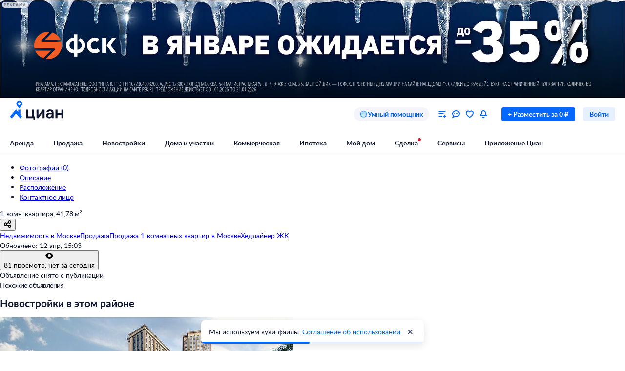

--- FILE ---
content_type: application/javascript
request_url: https://static.cdn-cian.ru/frontend/frontend-offer-card/chunk.b12f19c0b1ac4abc.js
body_size: 149317
content:
(self.__LOADABLE_LOADED_CHUNKS__=self.__LOADABLE_LOADED_CHUNKS__||[]).push([["5577"],{65184:function(e,n,t){var a={"./dark.module.css":"97256","./light.module.css":"48482"};function r(e){return t(i(e))}function i(e){if(!t.o(a,e)){var n=Error("Cannot find module '"+e+"'");throw n.code="MODULE_NOT_FOUND",n}return a[e]}r.keys=function(){return Object.keys(a)},r.resolve=i,e.exports=r,r.id=65184},88123:function(e,n,t){var a={"./M.module.css":"90940","./XS.module.css":"31910"};function r(e){return t(i(e))}function i(e){if(!t.o(a,e)){var n=Error("Cannot find module '"+e+"'");throw n.code="MODULE_NOT_FOUND",n}return a[e]}r.keys=function(){return Object.keys(a)},r.resolve=i,e.exports=r,r.id=88123},50186:function(e,n,t){var a={"./black.module.css":"99661","./white.module.css":"81087"};function r(e){return t(i(e))}function i(e){if(!t.o(a,e)){var n=Error("Cannot find module '"+e+"'");throw n.code="MODULE_NOT_FOUND",n}return a[e]}r.keys=function(){return Object.keys(a)},r.resolve=i,e.exports=r,r.id=50186},19135:function(e,n,t){var a={"./M.module.css":"61374","./XS.module.css":"42888"};function r(e){return t(i(e))}function i(e){if(!t.o(a,e)){var n=Error("Cannot find module '"+e+"'");throw n.code="MODULE_NOT_FOUND",n}return a[e]}r.keys=function(){return Object.keys(a)},r.resolve=i,e.exports=r,r.id=19135},63468:function(e,n,t){var a={"./M.module.css":"97669","./S.module.css":"72623"};function r(e){return t(i(e))}function i(e){if(!t.o(a,e)){var n=Error("Cannot find module '"+e+"'");throw n.code="MODULE_NOT_FOUND",n}return a[e]}r.keys=function(){return Object.keys(a)},r.resolve=i,e.exports=r,r.id=63468},62052:function(e,n,t){var a={"./black.module.css":"87879","./blue.module.css":"33154","./gray.module.css":"28341","./white.module.css":"39881"};function r(e){return t(i(e))}function i(e){if(!t.o(a,e)){var n=Error("Cannot find module '"+e+"'");throw n.code="MODULE_NOT_FOUND",n}return a[e]}r.keys=function(){return Object.keys(a)},r.resolve=i,e.exports=r,r.id=62052},72133:function(e){"use strict";e.exports="data:image/svg+xml,%3csvg xmlns='http://www.w3.org/2000/svg' width='16' height='16' fill='none' viewBox='0 0 16 16'%3e%3cpath fill='white' d='M12 15.096V1.006h3v14.09zM7 6.038v9.058h3V6.038zm-5 3.02v6.038h3V9.058z'/%3e%3c/svg%3e"},98504:function(e,n,t){"use strict";e.exports=t.p+"icon.1d51efdf1329789e.svg"},28099:function(e){"use strict";e.exports="data:image/svg+xml,%3csvg xmlns='http://www.w3.org/2000/svg' width='64' height='64' viewBox='0 0 64 64'%3e%3cg fill='none'%3e%3cpath fill='%23FFF5E5' d='M32 0C14.355 0 0 14.355 0 32s14.355 32 32 32 32-14.355 32-32S49.645 0 32 0'/%3e%3cpath fill='%23E2AC4B' d='M32 37.565c.768 0 1.391-.623 1.391-1.391V18.087a1.391 1.391 0 0 0-2.782 0v18.087c0 .768.623 1.391 1.391 1.391'/%3e%3ccircle cx='32' cy='44.522' r='2.783' fill='%23E2AC4B'/%3e%3c/g%3e%3c/svg%3e"},48213:function(e){"use strict";e.exports="data:image/svg+xml,%3csvg xmlns='http://www.w3.org/2000/svg' xmlns:xlink='http://www.w3.org/1999/xlink' width='64' height='64' viewBox='0 0 64 64'%3e%3cdefs%3e%3ccircle id='xcf64560e__a' cx='32' cy='32' r='32'/%3e%3c/defs%3e%3cg fill='none' fill-rule='evenodd'%3e%3cmask id='xcf64560e__b' fill='white'%3e%3cuse xlink:href='%23xcf64560e__a'/%3e%3c/mask%3e%3cuse xlink:href='%23xcf64560e__a' fill='%23FF9D00' fill-opacity='.1'/%3e%3cg fill-rule='nonzero' mask='url(%23xcf64560e__b)'%3e%3cpath fill='%23B3B3B3' d='m45.23 12.321-1.51-.305a.768.768 0 0 0-.922.71l-.316 5.435a.77.77 0 0 0 1.495.303l1.824-5.13a.77.77 0 0 0-.573-1.013h.001zm-7.414.591a.77.77 0 0 0-.977-.633l-1.479.427a.77.77 0 0 0-.49 1.056l2.235 4.965a.77.77 0 0 0 1.465-.422zm15.129 3.873a.77.77 0 0 0-.284-.571l-1.198-.97a.77.77 0 0 0-1.146.204l-2.793 4.673a.77.77 0 0 0 1.186.96l3.99-3.701a.77.77 0 0 0 .245-.595'/%3e%3cpath fill='%23E2AC4B' d='M40.95 22.653a2.2 2.2 0 0 0-2.047 2.345l.025 3.653a.798.798 0 0 1-1.368.56l-1.708-1.773-1.003-1.044-8.38-8.698a2.214 2.214 0 0 0-2.933-.288 2.133 2.133 0 0 0-.226 3.163l6.803 7.065a.85.85 0 0 1-.022 1.205.853.853 0 0 1-1.206-.022l-9.083-9.438a2.214 2.214 0 0 0-2.932-.289 2.13 2.13 0 0 0-.223 3.16l9.17 9.522a.853.853 0 1 1-1.23 1.183l-8.493-8.82a2.216 2.216 0 0 0-2.933-.29 2.133 2.133 0 0 0-.222 3.16l8.578 8.908a.853.853 0 0 1-1.228 1.183l-5.537-5.745a2.216 2.216 0 0 0-2.931-.295 2.13 2.13 0 0 0-.223 3.158l7.278 7.557 2.188 2.272 3.456 3.588a9.08 9.08 0 0 0 8.406 2.581l3.338 3.465a.853.853 0 0 0 1.206.022l8.6-8.282a.853.853 0 0 0 .023-1.207l-2.81-2.918-.116-16.465a2.2 2.2 0 0 0-2.217-2.176'/%3e%3cpath fill='%23FFD764' d='M44.597 21.741a2.2 2.2 0 0 0-2.047 2.345l.026 3.654a.798.798 0 0 1-1.373.558L39.5 26.526l-1.003-1.044-8.38-8.698a2.214 2.214 0 0 0-2.932-.288 2.133 2.133 0 0 0-.227 3.164l6.804 7.064a.85.85 0 0 1-.022 1.205.853.853 0 0 1-1.206-.022L23.45 18.47a2.214 2.214 0 0 0-2.933-.288 2.13 2.13 0 0 0-.222 3.16l9.17 9.52a.853.853 0 1 1-1.23 1.183l-8.494-8.82a2.216 2.216 0 0 0-2.932-.288 2.133 2.133 0 0 0-.223 3.16l8.579 8.907a.853.853 0 0 1-1.228 1.183L18.4 30.441a2.216 2.216 0 0 0-2.932-.295 2.13 2.13 0 0 0-.222 3.159l7.277 7.556 2.189 2.272 3.455 3.589a9.08 9.08 0 0 0 8.406 2.58l3.338 3.465a.853.853 0 0 0 1.207.022l8.6-8.282a.853.853 0 0 0 .022-1.207l-2.81-2.918-.115-16.465a2.2 2.2 0 0 0-2.218-2.176'/%3e%3c/g%3e%3c/g%3e%3c/svg%3e"},64032:function(e){"use strict";e.exports="data:image/svg+xml,%3csvg xmlns='http://www.w3.org/2000/svg' xmlns:xlink='http://www.w3.org/1999/xlink' width='64' height='64' viewBox='0 0 64 64'%3e%3cdefs%3e%3ccircle id='xcf64560e__a' cx='32' cy='32' r='32'/%3e%3c/defs%3e%3cg fill='none' fill-rule='evenodd'%3e%3cmask id='xcf64560e__b' fill='white'%3e%3cuse xlink:href='%23xcf64560e__a'/%3e%3c/mask%3e%3cuse xlink:href='%23xcf64560e__a' fill='%23FF9D00' fill-opacity='.1'/%3e%3cg fill-rule='nonzero' mask='url(%23xcf64560e__b)'%3e%3cpath fill='%23B3B3B3' d='m45.23 12.321-1.51-.305a.768.768 0 0 0-.922.71l-.316 5.435a.77.77 0 0 0 1.495.303l1.824-5.13a.77.77 0 0 0-.573-1.013h.001zm-7.414.591a.77.77 0 0 0-.977-.633l-1.479.427a.77.77 0 0 0-.49 1.056l2.235 4.965a.77.77 0 0 0 1.465-.422zm15.129 3.873a.77.77 0 0 0-.284-.571l-1.198-.97a.77.77 0 0 0-1.146.204l-2.793 4.673a.77.77 0 0 0 1.186.96l3.99-3.701a.77.77 0 0 0 .245-.595'/%3e%3cpath fill='%23E2AC4B' d='M40.95 22.653a2.2 2.2 0 0 0-2.047 2.345l.025 3.653a.798.798 0 0 1-1.368.56l-1.708-1.773-1.003-1.044-8.38-8.698a2.214 2.214 0 0 0-2.933-.288 2.133 2.133 0 0 0-.226 3.163l6.803 7.065a.85.85 0 0 1-.022 1.205.853.853 0 0 1-1.206-.022l-9.083-9.438a2.214 2.214 0 0 0-2.932-.289 2.13 2.13 0 0 0-.223 3.16l9.17 9.522a.853.853 0 1 1-1.23 1.183l-8.493-8.82a2.216 2.216 0 0 0-2.933-.29 2.133 2.133 0 0 0-.222 3.16l8.578 8.908a.853.853 0 0 1-1.228 1.183l-5.537-5.745a2.216 2.216 0 0 0-2.931-.295 2.13 2.13 0 0 0-.223 3.158l7.278 7.557 2.188 2.272 3.456 3.588a9.08 9.08 0 0 0 8.406 2.581l3.338 3.465a.853.853 0 0 0 1.206.022l8.6-8.282a.853.853 0 0 0 .023-1.207l-2.81-2.918-.116-16.465a2.2 2.2 0 0 0-2.217-2.176'/%3e%3cpath fill='%23FFD764' d='M44.597 21.741a2.2 2.2 0 0 0-2.047 2.345l.026 3.654a.798.798 0 0 1-1.373.558L39.5 26.526l-1.003-1.044-8.38-8.698a2.214 2.214 0 0 0-2.932-.288 2.133 2.133 0 0 0-.227 3.164l6.804 7.064a.85.85 0 0 1-.022 1.205.853.853 0 0 1-1.206-.022L23.45 18.47a2.214 2.214 0 0 0-2.933-.288 2.13 2.13 0 0 0-.222 3.16l9.17 9.52a.853.853 0 1 1-1.23 1.183l-8.494-8.82a2.216 2.216 0 0 0-2.932-.288 2.133 2.133 0 0 0-.223 3.16l8.579 8.907a.853.853 0 0 1-1.228 1.183L18.4 30.441a2.216 2.216 0 0 0-2.932-.295 2.13 2.13 0 0 0-.222 3.159l7.277 7.556 2.189 2.272 3.455 3.589a9.08 9.08 0 0 0 8.406 2.58l3.338 3.465a.853.853 0 0 0 1.207.022l8.6-8.282a.853.853 0 0 0 .022-1.207l-2.81-2.918-.115-16.465a2.2 2.2 0 0 0-2.218-2.176'/%3e%3c/g%3e%3c/g%3e%3c/svg%3e"},49621:function(e){"use strict";e.exports="data:image/svg+xml,%3csvg xmlns='http://www.w3.org/2000/svg' xmlns:xlink='http://www.w3.org/1999/xlink' width='64' height='64' viewBox='0 0 64 64'%3e%3cdefs%3e%3ccircle id='xcf64560e__a' cx='32' cy='32' r='32'/%3e%3c/defs%3e%3cg fill='none' fill-rule='evenodd'%3e%3cmask id='xcf64560e__b' fill='white'%3e%3cuse xlink:href='%23xcf64560e__a'/%3e%3c/mask%3e%3cuse xlink:href='%23xcf64560e__a' fill='%23FF9D00' fill-opacity='.1'/%3e%3cg fill-rule='nonzero' mask='url(%23xcf64560e__b)'%3e%3cpath fill='%23B3B3B3' d='m45.23 12.321-1.51-.305a.768.768 0 0 0-.922.71l-.316 5.435a.77.77 0 0 0 1.495.303l1.824-5.13a.77.77 0 0 0-.573-1.013h.001zm-7.414.591a.77.77 0 0 0-.977-.633l-1.479.427a.77.77 0 0 0-.49 1.056l2.235 4.965a.77.77 0 0 0 1.465-.422zm15.129 3.873a.77.77 0 0 0-.284-.571l-1.198-.97a.77.77 0 0 0-1.146.204l-2.793 4.673a.77.77 0 0 0 1.186.96l3.99-3.701a.77.77 0 0 0 .245-.595'/%3e%3cpath fill='%23E2AC4B' d='M40.95 22.653a2.2 2.2 0 0 0-2.047 2.345l.025 3.653a.798.798 0 0 1-1.368.56l-1.708-1.773-1.003-1.044-8.38-8.698a2.214 2.214 0 0 0-2.933-.288 2.133 2.133 0 0 0-.226 3.163l6.803 7.065a.85.85 0 0 1-.022 1.205.853.853 0 0 1-1.206-.022l-9.083-9.438a2.214 2.214 0 0 0-2.932-.289 2.13 2.13 0 0 0-.223 3.16l9.17 9.522a.853.853 0 1 1-1.23 1.183l-8.493-8.82a2.216 2.216 0 0 0-2.933-.29 2.133 2.133 0 0 0-.222 3.16l8.578 8.908a.853.853 0 0 1-1.228 1.183l-5.537-5.745a2.216 2.216 0 0 0-2.931-.295 2.13 2.13 0 0 0-.223 3.158l7.278 7.557 2.188 2.272 3.456 3.588a9.08 9.08 0 0 0 8.406 2.581l3.338 3.465a.853.853 0 0 0 1.206.022l8.6-8.282a.853.853 0 0 0 .023-1.207l-2.81-2.918-.116-16.465a2.2 2.2 0 0 0-2.217-2.176'/%3e%3cpath fill='%23FFD764' d='M44.597 21.741a2.2 2.2 0 0 0-2.047 2.345l.026 3.654a.798.798 0 0 1-1.373.558L39.5 26.526l-1.003-1.044-8.38-8.698a2.214 2.214 0 0 0-2.932-.288 2.133 2.133 0 0 0-.227 3.164l6.804 7.064a.85.85 0 0 1-.022 1.205.853.853 0 0 1-1.206-.022L23.45 18.47a2.214 2.214 0 0 0-2.933-.288 2.13 2.13 0 0 0-.222 3.16l9.17 9.52a.853.853 0 1 1-1.23 1.183l-8.494-8.82a2.216 2.216 0 0 0-2.932-.288 2.133 2.133 0 0 0-.223 3.16l8.579 8.907a.853.853 0 0 1-1.228 1.183L18.4 30.441a2.216 2.216 0 0 0-2.932-.295 2.13 2.13 0 0 0-.222 3.159l7.277 7.556 2.189 2.272 3.455 3.589a9.08 9.08 0 0 0 8.406 2.58l3.338 3.465a.853.853 0 0 0 1.207.022l8.6-8.282a.853.853 0 0 0 .022-1.207l-2.81-2.918-.115-16.465a2.2 2.2 0 0 0-2.218-2.176'/%3e%3c/g%3e%3c/g%3e%3c/svg%3e"},20878:function(e){"use strict";e.exports="data:image/svg+xml,%3csvg xmlns='http://www.w3.org/2000/svg' xmlns:xlink='http://www.w3.org/1999/xlink' width='64' height='64' viewBox='0 0 64 64'%3e%3cdefs%3e%3ccircle id='xcf64560e__a' cx='32' cy='32' r='32'/%3e%3c/defs%3e%3cg fill='none' fill-rule='evenodd'%3e%3cmask id='xcf64560e__b' fill='white'%3e%3cuse xlink:href='%23xcf64560e__a'/%3e%3c/mask%3e%3cuse xlink:href='%23xcf64560e__a' fill='%23FF9D00' fill-opacity='.1'/%3e%3cg fill-rule='nonzero' mask='url(%23xcf64560e__b)'%3e%3cpath fill='%23B3B3B3' d='m45.23 12.321-1.51-.305a.768.768 0 0 0-.922.71l-.316 5.435a.77.77 0 0 0 1.495.303l1.824-5.13a.77.77 0 0 0-.573-1.013h.001zm-7.414.591a.77.77 0 0 0-.977-.633l-1.479.427a.77.77 0 0 0-.49 1.056l2.235 4.965a.77.77 0 0 0 1.465-.422zm15.129 3.873a.77.77 0 0 0-.284-.571l-1.198-.97a.77.77 0 0 0-1.146.204l-2.793 4.673a.77.77 0 0 0 1.186.96l3.99-3.701a.77.77 0 0 0 .245-.595'/%3e%3cpath fill='%23E2AC4B' d='M40.95 22.653a2.2 2.2 0 0 0-2.047 2.345l.025 3.653a.798.798 0 0 1-1.368.56l-1.708-1.773-1.003-1.044-8.38-8.698a2.214 2.214 0 0 0-2.933-.288 2.133 2.133 0 0 0-.226 3.163l6.803 7.065a.85.85 0 0 1-.022 1.205.853.853 0 0 1-1.206-.022l-9.083-9.438a2.214 2.214 0 0 0-2.932-.289 2.13 2.13 0 0 0-.223 3.16l9.17 9.522a.853.853 0 1 1-1.23 1.183l-8.493-8.82a2.216 2.216 0 0 0-2.933-.29 2.133 2.133 0 0 0-.222 3.16l8.578 8.908a.853.853 0 0 1-1.228 1.183l-5.537-5.745a2.216 2.216 0 0 0-2.931-.295 2.13 2.13 0 0 0-.223 3.158l7.278 7.557 2.188 2.272 3.456 3.588a9.08 9.08 0 0 0 8.406 2.581l3.338 3.465a.853.853 0 0 0 1.206.022l8.6-8.282a.853.853 0 0 0 .023-1.207l-2.81-2.918-.116-16.465a2.2 2.2 0 0 0-2.217-2.176'/%3e%3cpath fill='%23FFD764' d='M44.597 21.741a2.2 2.2 0 0 0-2.047 2.345l.026 3.654a.798.798 0 0 1-1.373.558L39.5 26.526l-1.003-1.044-8.38-8.698a2.214 2.214 0 0 0-2.932-.288 2.133 2.133 0 0 0-.227 3.164l6.804 7.064a.85.85 0 0 1-.022 1.205.853.853 0 0 1-1.206-.022L23.45 18.47a2.214 2.214 0 0 0-2.933-.288 2.13 2.13 0 0 0-.222 3.16l9.17 9.52a.853.853 0 1 1-1.23 1.183l-8.494-8.82a2.216 2.216 0 0 0-2.932-.288 2.133 2.133 0 0 0-.223 3.16l8.579 8.907a.853.853 0 0 1-1.228 1.183L18.4 30.441a2.216 2.216 0 0 0-2.932-.295 2.13 2.13 0 0 0-.222 3.159l7.277 7.556 2.189 2.272 3.455 3.589a9.08 9.08 0 0 0 8.406 2.58l3.338 3.465a.853.853 0 0 0 1.207.022l8.6-8.282a.853.853 0 0 0 .022-1.207l-2.81-2.918-.115-16.465a2.2 2.2 0 0 0-2.218-2.176'/%3e%3c/g%3e%3c/g%3e%3c/svg%3e"},85510:function(e){"use strict";e.exports="data:image/svg+xml,%3csvg xmlns='http://www.w3.org/2000/svg' width='64' height='64' fill='none'%3e%3cpath fill='white' d='M0 0h64v64H0z'/%3e%3cpath fill='%230468FF' fill-rule='evenodd' d='M38.6 23.234c-1.368 0-2.476-1.16-2.476-2.592s1.108-2.593 2.476-2.593 2.476 1.16 2.476 2.593c0 1.432-1.108 2.592-2.476 2.592m0-8.234c-2.982 0-5.4 2.532-5.4 5.655a5.82 5.82 0 0 0 1.096 3.414l.359.521 3.945 4.982 4.304-5.503A5.8 5.8 0 0 0 44 20.655C44 17.532 41.582 15 38.6 15m2.022 26.422V31.39H36.31v4.711L32 30.786 20 45.59l3.992 3.412L32 39.12 40.008 49 44 45.589z' clip-rule='evenodd'/%3e%3c/svg%3e"},36134:function(e){"use strict";e.exports="data:image/svg+xml,%3csvg xmlns='http://www.w3.org/2000/svg' width='64' height='64' viewBox='0 0 64 64'%3e%3cg fill='none'%3e%3cpath fill='%23FFF5E5' d='M32 0C14.355 0 0 14.355 0 32s14.355 32 32 32 32-14.355 32-32S49.645 0 32 0'/%3e%3cpath fill='%23E2AC4B' d='M32 37.565c.768 0 1.391-.623 1.391-1.391V18.087a1.391 1.391 0 0 0-2.782 0v18.087c0 .768.623 1.391 1.391 1.391'/%3e%3ccircle cx='32' cy='44.522' r='2.783' fill='%23E2AC4B'/%3e%3c/g%3e%3c/svg%3e"},1672:function(e){"use strict";e.exports="data:image/svg+xml,%3csvg xmlns='http://www.w3.org/2000/svg' xmlns:xlink='http://www.w3.org/1999/xlink' width='64' height='64' viewBox='0 0 64 64'%3e%3cdefs%3e%3ccircle id='xcf64560e__a' cx='32' cy='32' r='32'/%3e%3c/defs%3e%3cg fill='none' fill-rule='evenodd'%3e%3cmask id='xcf64560e__b' fill='white'%3e%3cuse xlink:href='%23xcf64560e__a'/%3e%3c/mask%3e%3cuse xlink:href='%23xcf64560e__a' fill='%23FF9D00' fill-opacity='.1'/%3e%3cg fill-rule='nonzero' mask='url(%23xcf64560e__b)'%3e%3cpath fill='%23B3B3B3' d='m45.23 12.321-1.51-.305a.768.768 0 0 0-.922.71l-.316 5.435a.77.77 0 0 0 1.495.303l1.824-5.13a.77.77 0 0 0-.573-1.013h.001zm-7.414.591a.77.77 0 0 0-.977-.633l-1.479.427a.77.77 0 0 0-.49 1.056l2.235 4.965a.77.77 0 0 0 1.465-.422zm15.129 3.873a.77.77 0 0 0-.284-.571l-1.198-.97a.77.77 0 0 0-1.146.204l-2.793 4.673a.77.77 0 0 0 1.186.96l3.99-3.701a.77.77 0 0 0 .245-.595'/%3e%3cpath fill='%23E2AC4B' d='M40.95 22.653a2.2 2.2 0 0 0-2.047 2.345l.025 3.653a.798.798 0 0 1-1.368.56l-1.708-1.773-1.003-1.044-8.38-8.698a2.214 2.214 0 0 0-2.933-.288 2.133 2.133 0 0 0-.226 3.163l6.803 7.065a.85.85 0 0 1-.022 1.205.853.853 0 0 1-1.206-.022l-9.083-9.438a2.214 2.214 0 0 0-2.932-.289 2.13 2.13 0 0 0-.223 3.16l9.17 9.522a.853.853 0 1 1-1.23 1.183l-8.493-8.82a2.216 2.216 0 0 0-2.933-.29 2.133 2.133 0 0 0-.222 3.16l8.578 8.908a.853.853 0 0 1-1.228 1.183l-5.537-5.745a2.216 2.216 0 0 0-2.931-.295 2.13 2.13 0 0 0-.223 3.158l7.278 7.557 2.188 2.272 3.456 3.588a9.08 9.08 0 0 0 8.406 2.581l3.338 3.465a.853.853 0 0 0 1.206.022l8.6-8.282a.853.853 0 0 0 .023-1.207l-2.81-2.918-.116-16.465a2.2 2.2 0 0 0-2.217-2.176'/%3e%3cpath fill='%23FFD764' d='M44.597 21.741a2.2 2.2 0 0 0-2.047 2.345l.026 3.654a.798.798 0 0 1-1.373.558L39.5 26.526l-1.003-1.044-8.38-8.698a2.214 2.214 0 0 0-2.932-.288 2.133 2.133 0 0 0-.227 3.164l6.804 7.064a.85.85 0 0 1-.022 1.205.853.853 0 0 1-1.206-.022L23.45 18.47a2.214 2.214 0 0 0-2.933-.288 2.13 2.13 0 0 0-.222 3.16l9.17 9.52a.853.853 0 1 1-1.23 1.183l-8.494-8.82a2.216 2.216 0 0 0-2.932-.288 2.133 2.133 0 0 0-.223 3.16l8.579 8.907a.853.853 0 0 1-1.228 1.183L18.4 30.441a2.216 2.216 0 0 0-2.932-.295 2.13 2.13 0 0 0-.222 3.159l7.277 7.556 2.189 2.272 3.455 3.589a9.08 9.08 0 0 0 8.406 2.58l3.338 3.465a.853.853 0 0 0 1.207.022l8.6-8.282a.853.853 0 0 0 .022-1.207l-2.81-2.918-.115-16.465a2.2 2.2 0 0 0-2.218-2.176'/%3e%3c/g%3e%3c/g%3e%3c/svg%3e"},95446:function(e,n,t){"use strict";t.d(n,{A:function(){return s}});var a=t(70210),r=t(17326),i=t(54305);t(72362);var o=t(50944),s=function(e){var n=e.banksList;return(0,a.jsx)("div",{"data-name":"BanksList",className:o.banks,children:n.map(function(e,n){var t=e.name,s=e.icon;return(0,a.jsxs)("div",{className:o.bank,children:[(0,a.jsx)("span",{className:(0,i.A)(o.icon),style:{backgroundImage:"url(".concat(s,")")}}),(0,a.jsx)(r.UIHeading5,{as:"span",children:t})]},n)})})}},57249:function(e,n,t){"use strict";function a(e,n,t,a){var r=t/12/100,i=Math.pow(r+1,a),o=Math.round(r*i/(i-1)*(e-n));return o<0&&(o=0),o}t.d(n,{o:function(){return a},Z:function(){return i}});var r=t(71513);function i(e){return(0,r.numberToPrettyString)(Math.ceil(e))}},38954:function(e,n,t){"use strict";t.d(n,{h:function(){return y}});var a=t(68859),r=t(70210),i=t(96016);t(72362);var o=t(33009),s=t(97421),c=t(33392),l=t(94438),d=t(87362),u=t(61178),f=t(13856),p=t(59421),m=t(25281),h=(0,a.Ng)(void 0,function(e){return{onYesButtonClick:function(){e((0,m.U4)()),e((0,m.w6)())},onDidNotPickUpPhoneButtonClick:function(){e((0,m.U4)()),e((0,m.w6)())}}})(function(e){var n=(0,a.wA)(),t=(0,o.D)(function(){n((0,u.KW)(!0))}),i=e.onYesButtonClick,m=e.onDidNotPickUpPhoneButtonClick;return(0,r.jsxs)("div",{"data-name":"QuestionBlock",className:p.question_block,children:["Подтвердилась ли информация, указанная в объявлении?",(0,r.jsxs)("div",{className:p.actions,children:[(0,r.jsx)("div",{className:p.action_button,children:(0,r.jsx)(s.$,{beforeIcon:(0,r.jsx)(c.y,{color:"current_color"}),size:"XS",theme:"fill_secondary",onClick:function(){(0,f.cm)("not_confirmed"),t()},children:"Нет"})}),(0,r.jsx)("div",{className:p.action_button,children:(0,r.jsx)(s.$,{beforeIcon:(0,r.jsx)(l.k,{color:"current_color"}),size:"XS",theme:"fill_secondary",onClick:function(){(0,f.cm)("confirmed"),i()},children:"Да"})}),(0,r.jsx)("div",{className:p.action_button,children:(0,r.jsx)(s.$,{size:"XS",theme:"fill_secondary",onClick:function(){(0,f.cm)("no_answer"),m()},beforeIcon:(0,r.jsx)(d.h,{color:"current_color"}),children:"Не взяли трубку"})})]})]})}),x=t(98868),v=t(7290),b=t(54305),g=t(81792);function j(e){var n=e.Icon,t=e.title;return(0,r.jsxs)("div",{"data-name":"AgentType",className:(0,b.A)(g.type_block,!n&&g["type_block--without_icon"]),children:[n,(0,r.jsx)("div",{className:g.type,children:t})]})}function _(e){var n=e.avatarUrl,t=e.firstName,a=e.name,i=e.isFromBuilder,o=e.isFromBuilderPresenter,s=e.isFromLeadFactory;return(0,r.jsxs)("div",{"data-name":"AgentInfo",className:x.agent_info,children:[n&&(0,r.jsx)("div",{className:x.avatar,children:(0,r.jsx)("img",{className:x["avatar-img"],src:n,alt:"Аватар агента"})}),(0,r.jsxs)("div",{className:x.titles,children:[(0,r.jsx)("div",{className:x.title,children:a||t}),(i||o)&&(0,r.jsx)(j,{Icon:s||o?null:(0,r.jsx)(v.M,{}),title:s?"Консультант":i?"Застройщик":o?"Агентство недвижимости":""})]})]})}var C=(0,a.Ng)(function(e){return{agent:e.offerData.agent,offerData:e.offerData}})(function(e){var n=e.agent,t=e.offerData;if(n){var a=n.absoluteAvatarUrl,i=n.name,o=n.firstName,s=t.offer,c=s.isFromBuilder,l=s.newbuilding,d=l&&l.isFromDeveloper,u=l&&l.isFromLeadFactory;return(0,r.jsx)(_,{"data-name":"InfoBlock",avatarUrl:a,name:i,firstName:o,isFromBuilder:c,isFromBuilderPresenter:d,isFromLeadFactory:u})}return null}),y=(0,a.Ng)(function(e){return{isOpen:e.feedback.isPopupOpened}},function(e){return{onClose:function(){e((0,m.U4)())}}})(function(e){var n=e.isOpen,t=e.onClose;return(0,r.jsx)(i.Q,{"data-name":"FeedbackPopup",open:n,onClose:t,content:(0,r.jsxs)("div",{className:p.body,children:[(0,r.jsx)(C,{}),(0,r.jsx)(h,{})]})})})},52517:function(e,n,t){"use strict";t.d(n,{j:function(){return u}});var a=t(68859),r=t(70210),i=t(96016);t(72362);var o=t(49746),s=t(7290),c=t(13856),l=!0,d=t(25281),u=(0,a.Ng)(function(e){return{isOpen:e.feedback.isFeedbackSentPopupOpened}},function(e){return{onClose:function(){e((0,d.Ed)())}}})(function(e){var n=e.isOpen,t=e.onClose;return n&&l&&((0,c.X7)(),l=!1),(0,r.jsx)(i.Q,{"data-name":"PopupFeedbackSent",open:n,onClose:t,content:(0,r.jsxs)("div",{className:o.body,children:[(0,r.jsx)("div",{className:o.image,children:(0,r.jsx)(s.I,{})}),(0,r.jsx)("div",{className:o.bold,children:"Спасибо за отзыв"})]})})})},31281:function(e,n,t){"use strict";t.d(n,{n:function(){return f}});var a=t(70210),r=t(72362),i=t(68859),o=t(69642),s=t(13856);function c(e){var n=e.onClick;return(0,a.jsxs)(a.Fragment,{children:[(0,a.jsx)("button",{type:"button",className:o.button,onClick:function(){(0,s.Qj)(),n()},children:"Расскажите"}),", подтвердилась ли информация в\xa0объявлении"]})}var l=t(15075);function d(e){var n=e.onClick;return(0,a.jsxs)(a.Fragment,{children:["Если захотите оставить жалобу,"," ",(0,a.jsx)("button",{type:"button",className:o.button,onClick:function(){(0,s.Qj)(),n()},children:"напишите нам"})]})}var u=t(25281),f=function(){var e=(0,i.wA)(),n=(0,i.d4)(l.k),t=r.useCallback(function(){e((0,u.ER)())},[]);return n?(0,a.jsx)(c,{"data-name":"TextWithLinkContainer",onClick:t}):(0,a.jsx)(d,{onClick:t})}},13856:function(e,n,t){"use strict";t.d(n,{Qj:function(){return r},X7:function(){return o},cm:function(){return i}});var a=t(17402);function r(){(0,a.ca)("event",{action:"Open",category:"CallRate_popup",label:"",name:"oldevent"})}function i(e){(0,a.ca)("event",{action:"Rate",category:"CallRate_popup",label:e,name:"oldevent"})}function o(){(0,a.ca)("event",{action:"Copmplain_send",category:"CallRate_popup",label:"",name:"oldevent"})}},7290:function(e,n,t){"use strict";t.d(n,{M:function(){return o},I:function(){return s}});var a=t(97472),r=t(5541),i=t(70210);function o(e){return(0,i.jsx)("svg",(0,r._)((0,a._)({"data-name":"Builder"},e),{xmlns:"http://www.w3.org/2000/svg",width:"14",height:"18",viewBox:"0 0 14 14",children:(0,i.jsxs)("g",{fill:"#2E9E00",fillRule:"evenodd",children:[(0,i.jsx)("path",{d:"M7 13.945c-1.071 0-2.023-.436-2.38-1.2-.12-.218 0-.436.119-.545.238-.11.476 0 .595.11.357.763 1.428.763 1.666.763s1.31-.11 1.666-.764c.12-.218.357-.218.595-.109.238.11.238.327.12.545-.358.764-1.31 1.2-2.381 1.2z"}),(0,i.jsx)("path",{d:"M11.998 10.455c-.119 2.4-2.26 4.363-4.879 4.363-2.618 0-4.88-1.963-4.88-4.363H1.05c.12 3.054 2.738 5.454 6.07 5.454 3.332 0 6.07-2.4 6.07-5.454h-1.19z"}),(0,i.jsx)("path",{d:"M9.856 10.673c0-.328-.357-.655-.714-.655s-.714.327-.714.655c0 .327.357.654.714.654s.714-.218.714-.654zM4.977 11.436c.357 0 .714-.327.714-.654s-.357-.655-.714-.655-.714.218-.714.655c0 .436.357.654.714.654zM9.975 2.49V5h-1.19V.636h-3.57V5h-1.19V2.49c-2.38 1.092-2.856 4.692-2.856 4.692H.455v2.182h13.09V7.182h-.714s-.476-3.6-2.856-4.691z"})]})}))}function s(e){return(0,i.jsx)("svg",(0,r._)((0,a._)({"data-name":"Bubbles"},e),{xmlns:"http://www.w3.org/2000/svg",width:"66",height:"42",viewBox:"0 0 66 42",children:(0,i.jsxs)("g",{fill:"none",fillRule:"evenodd",strokeWidth:"2",children:[(0,i.jsx)("path",{stroke:"#2B87DB",d:"M29.681 31.885c-2.43 3.996-7.359 6.678-13.08 6.598a17.221 17.221 0 0 1-6.807-1.487l-4.146 2.626-.209-5.529c-2.374-2.27-3.84-5.239-3.885-8.473-.097-6.99 6.482-12.563 14.695-12.448 2.485.034 4.836.586 6.91 1.534"}),(0,i.jsx)("path",{stroke:"#E7526E",d:"M58.782 29.021c3.308-2.967 5.32-6.878 5.319-11.165.002-9.266-9.387-16.774-20.973-16.772-11.585.004-20.979 7.518-20.981 16.783-.004 9.268 9.387 16.777 20.972 16.773 3.45 0 6.704-.667 9.575-1.848l5.9 3.557.188-7.328z"})]})}))}t(72362)},55770:function(e,n,t){"use strict";t.d(n,{N:function(){return m}});var a=t(89668),r=t(36001),i=t(7996),o=t(63219),s=t(97472),c=t(5541),l=t(25812),d=t(70210),u=t(54305),f=t(72362),p=t(93932),m=function(e){function n(){return(0,r._)(this,n),(0,a._)(this,n,arguments)}return(0,o._)(n,e),(0,i._)(n,[{key:"render",value:function(){var e=this.props,n=e.className,t=e.children,a=e.hidePointer,r=(0,l._)(e,["className","children","hidePointer"]);return(0,d.jsx)("a",(0,c._)((0,s._)({"data-name":"Link"},r),{className:(0,u.A)(p.link,a&&p["without-pointer"],n),children:t}))}}]),n}(f.Component)},42511:function(e,n,t){"use strict";t.d(n,{E:function(){return d}});var a=t(97472),r=t(5541),i=t(25812),o=t(70210),s=t(54305);t(72362);var c=t(12682),l=t.t(c,2);function d(e){var n=e.textSize,t=e.children,d=e.bold,u=e.color,f=(0,i._)(e,["textSize","children","bold","color"]);return(0,o.jsx)("span",(0,r._)((0,a._)({"data-name":"Text"},f),{className:(0,s.A)(l[void 0===n?"base":n],d&&c.bold,u&&l[u]),children:t}))}},51485:function(e,n,t){"use strict";t.d(n,{N:function(){return es}});var a=t(97472),r=t(5541),i=t(37311),o=t(70210),s=t(55673),c=t(24863),l=t(72362),d=t(23447),u=t(37242),f=t(22844),p=t(68859),m=t(10487),h=t(9306),x=t(13849),v=t(99388),b=t(10831),g=t(82520);function j(e){return{v:1,apiType:"public",method:"POST",microserviceName:"ad-banner",pathApi:"/v1/get-banner-enrichments/",response:{200:{contentType:"json"},400:{contentType:"json"}},request:{contentType:"json",parameters:e}}}var _=new Map;function C(e){var n=e.objectId,t=e.objectType,a=e.dealType,r=e.useServerEnrichment,o=(0,h.X)(),s="1"===r,c=n?parseInt(n,10):null,d=(0,i._)((0,l.useState)(function(){if(_.size>100)return _.clear(),null;var e,n=null;return c&&s&&(n=null!=(e=_.get(c))?e:null),n}),2),u=d[0],f=d[1];return(0,l.useEffect)(function(){var e;s&&c&&!u&&(e={objectId:c,dealType:a,objectType:t},(0,x._)(function(){var n,t,a;return(0,v.__generator)(this,function(r){return n=o.httpApi,t=o.logger,a="src/shared/services/fetchGetBannerEnrichmentsService.ts",[2,(function(e){return(0,x._)(function(e){var n,t,a,r,i,o,s,c;return(0,v.__generator)(this,function(l){switch(l.label){case 0:return n=e.httpApi,t=e.config,a=e.mappers,r=e.parameters,[4,n.fetch(j(r),t)];case 1:if(o=(i=l.sent()).statusCode,s=i.response,c=i.headers,a&&o in a){if(200===o)return[2,a[200](s,c)];if(400===o)return[2,a[400](s,c)]}return[2,{statusCode:o,response:s,headers:c}]}})}).apply(this,arguments)})({httpApi:n,parameters:e}).then(function(n){var r=n.statusCode;switch(n.statusCode){case 200:return n.response;case 400:var i,o=new b.RV({message:"Ошибка в запросе: ".concat(null==(i=n.response)?void 0:i.message),domain:a,statusCode:r,details:{model:JSON.stringify(j(e))}});throw t.warning(o.message,{domain:o.domain,details:o.printDetails()}),o;default:var s=new b.RV({message:"Неизвестный статус ответа: ".concat(r),domain:a,statusCode:r,details:{model:JSON.stringify(j(e))}});throw t.error(s.message,{domain:s.domain,details:s.printDetails()}),s}},function(n){var r=new g.B({message:"Неизвестная ошибка в запросе",domain:a,details:{model:JSON.stringify(j(e))}});throw t.error(n,{domain:r.domain,message:r.message,details:r.printDetails()}),r})]})})()).then(function(e){e.enrichments&&(_.set(c,e.enrichments),f(e.enrichments))},m.noop)},[]),u}var y=t(92191),k=t(42519),w=t(54819),N=t(17326),S=t(89105),T=t(82360),I=t(62531),P=t(54305),A=t(87118),M=function(e){var n=e.title,t=e.annotation,a=e.image,r=e.url,i=e.label,s=e.logoUrl,c=e.description,l=e.sizes,d=e.mortgageTermsWarning,u=e.mortgageWarning,f=!!(u||d);return(0,o.jsxs)("a",{"data-name":"TgbNativedescGeneralNarrow","data-testid":"url",href:r,target:"_blank",className:(0,P.$)(A.container,f&&A["container-with-mortgage-annotations"]),rel:"noopener noreferrer",style:l,children:[(0,o.jsxs)("div",{className:A.content,children:[(0,o.jsxs)("div",{className:A["title-container"],children:[(0,o.jsx)(N.UIHeading3,{children:n}),!!c&&(0,o.jsx)(S.UIText1,{children:c})]}),!!s&&(0,o.jsx)("div",{className:A["logo-container"],children:(0,o.jsx)(T._,{src:s,borderRadius:"4px",width:60,height:60,objectFit:"contain"})})]}),f&&(0,o.jsx)("div",{className:A["mortgage-annotations"],children:(0,o.jsx)(k.X,{splitMortgageTermsWarning:!0,height:l.height,mortgageTermsWarning:d,mortgageWarning:u})}),(0,o.jsxs)("div",{className:A["photo-block"],style:{backgroundImage:"url(".concat(a,")")},children:[!!i&&(0,o.jsx)("div",{className:A["photo-label"],children:(0,o.jsx)(I.J,{color:"text-inverted-default",background:"overlay-default",children:i})}),!!t&&(0,o.jsx)("div",{className:A.annotation,children:(0,o.jsx)(w.R,{theme:"dark-background",text:t})})]})]})},F=t(76225),B=t(33247),O=t(97421),L=t(30012),U=t(12159),E=t(87362),D=t(86846),R=t(75620),z=t(78387),H=t(57767),V=t(12064),W=t(2644),q=t(98965),G=t(43939),X=t(85414),$=t(94390),Q=t(53750),Z=t(88904),Y={ekb:z.y,highway:H.U,kzn:V.N,mow:W.f,nn:q.Y,nsk:G.a,railway:X.V,smr:$.X,spb:Q.J},K=function(e){var n=e.iconType,t=e.iconColor,a=Y[n],r={};return t&&(r.color=t),(0,o.jsx)("div",{"data-name":"TransportIcon","data-testid":"TransportIcon",className:Z.container,style:r,children:(0,o.jsx)(a,{color:"current_color","data-testid":"icon-".concat(n)})})},J=function(e){var n=e.iconColor,t=e.name,a=e.remoteness,r=e.iconType;return(0,o.jsxs)("div",{"data-name":"Transport",className:R.container,"data-testid":"metro_block",children:[!!n&&!!r&&(0,o.jsx)("div",{className:R.icon,children:(0,o.jsx)(K,{iconColor:n,iconType:r})}),(0,o.jsx)(S.UIText2,{display:"inline",children:t}),(0,o.jsx)("span",{className:R.remoteness,children:(0,o.jsx)(S.UIText2,{color:"gray60_100",display:"inline",children:a})})]})},ee=function(e){var n=e.title,t=e.address,a=e.description,r=e.annotation,i=e.image,s=e.url,c=e.button,d=e.label,u=e.logoImageUrl,f=e.builderName,p=e.transports,m=e.sizes,h=e.mortgageTermsWarning,x=e.mortgageWarning,v=(0,B.B)(),b=v.state,g=v.setTrue,j=(0,l.useCallback)(function(e){e.preventDefault(),g()},[g]);if(b)return(0,o.jsx)("div",{"data-name":"TgbNativedescGeneralWide",className:D.empty,"data-testid":"empty_native_adfox_block"});var _=!!(x||h);return(0,o.jsxs)("a",{"data-testid":"tgb-nativedesc-general-footer",href:s,target:"_blank",className:(0,P.$)(D.container,_&&D["container--mortgage-annotations"]),rel:"noopener noreferrer",style:m,children:[(0,o.jsxs)("div",{className:D.content,children:[(0,o.jsxs)("div",{className:D["photo-block"],children:[!!d&&(0,o.jsx)("div",{"data-testid":"photo-label",className:D["photo-label"],children:(0,o.jsx)(I.J,{color:"text-inverted-default",background:"text-secondary-default",children:d})}),(0,o.jsx)(T._,{src:i,objectFit:"cover"})]}),(0,o.jsxs)("div",{className:D["main-content-block"],children:[(0,o.jsxs)("div",{className:D["content-container"],children:[(0,o.jsx)(N.UIHeading3,{color:"text-main-default",children:n}),(0,o.jsxs)("div",{children:[!!p.length&&(0,o.jsx)("div",{className:D["transports-container"],children:p.map(function(e){return(0,o.jsx)(J,{name:e.name,remoteness:e.remoteness,iconColor:e.iconColor,iconType:e.iconType},e.id)})}),(0,o.jsx)(S.UIText2,{"data-testid":"address",color:"gray60_100",children:t})]}),(0,o.jsx)("div",{className:D["description-wrapper"],children:(0,o.jsx)(S.UIText2,{as:"p",children:a})})]}),(0,o.jsx)("div",{children:(0,o.jsx)(O.$,{"data-testid":"more-about-jk-button",fullWidth:!1,theme:"fill_primary",size:"XS",children:c||"Подробнее о ЖК"})})]}),(0,o.jsxs)("div",{className:D["publisher-block"],children:[(0,o.jsx)(L.e,{size:80,src:u,type:"builder"}),(0,o.jsx)("div",{className:D["builder-name-wrapper"],children:(0,o.jsx)(S.UIText2,{"data-testid":"builderName",children:f})}),(0,o.jsxs)("div",{className:D["ad-info"],children:[(0,o.jsx)(S.UIText3,{color:"gray40_100",children:r}),(0,o.jsx)(F.U,{size:12})]})]}),(0,o.jsx)("div",{className:D["close-block"],"data-testid":"close-block",children:(0,o.jsx)("div",{children:(0,o.jsx)(U.K,{"data-testid":"close-button",icon:(0,o.jsx)(E.h,{}),onClick:j})})})]}),_&&(0,o.jsx)("div",{className:D["mortgage-annotations"],children:(0,o.jsx)(k.X,{height:m.height,mortgageWarning:x,mortgageTermsWarning:h})})]})},en=function(e){var n,t,r,i,s,c,l,u,f,m,h,x,v,b,g=e.context,j=e.behavior,_=(0,d.XH)().sizes,k=(0,p.d4)(y.IU),w=C(g);switch(j){case"narrow":return(0,o.jsx)(M,(0,a._)({"data-name":"TgbNativedescGeneralContainer"},(t=(n={context:g,bannerEnrichment:w,sizes:_}).sizes,i=(r=n.context).url,s=r.label,c=r.image,l=r.title,u=r.annotation,f=r.description,m=r.logoImageUrl,h=r.mortgageTermsWarning,x=r.mortgageWarning,v=n.bannerEnrichment,b={annotation:u,description:f,image:c,label:s,logoUrl:m,title:l,url:i,mortgageTermsWarning:h,mortgageWarning:x,sizes:t},v&&Object.assign(b,{logoUrl:v.publisher.logo.url}),b)));case"wide":return(0,o.jsx)(ee,(0,a._)({},function(e){var n=e.address,t=e.context,a=t.url,r=t.label,i=t.image,o=t.title,s=t.annotation,c=t.description,l=t.logoImageUrl,d=t.builderName,u=t.metro,f=t.metroColor,p=t.metroDistance,m=t.button,h=t.location,x=t.mortgageTermsWarning,v=t.mortgageWarning,b=e.sizes,g=e.bannerEnrichment,j=[];if(u){var _,C=(null==(_=n[0])?void 0:_.id)?function(e){switch(e){case -1:case 1:case 4593:return"mow";case -2:case 2:case 4588:return"spb";case 4612:case 4743:return"ekb";case 4618:case 4777:return"kzn";case 4598:case 4897:return"nsk";case 4608:case 4966:return"smr";case 4596:case 4885:return"nn";default:return null}}(n[0].id):null;j.push({iconColor:f,iconType:C,id:1,name:u,remoteness:p})}var y={logoImageUrl:l,url:a,transports:j,label:r,button:m,image:i,annotation:s,builderName:d,title:o,address:h,description:c,mortgageTermsWarning:x,mortgageWarning:v,sizes:b};return g&&Object.assign(y,{address:g.address,builderName:g.publisher.name,logoImageUrl:g.publisher.logo.url,transports:g.transports}),y}({address:k,context:g,bannerEnrichment:w,sizes:_})))}},et=t(95357),ea=function(e){var n=e.image,t=e.url,a=e.button,r=e.title,i=e.description,s=e.annotation,c=e.logoUrl,l=e.mortgageWarning,d=e.mortgageTermsWarning,u=e.label,f=e.sizes,p=!!(l||d);return(0,o.jsx)("a",{"data-name":"TgbStretch",href:t,target:"_blank",rel:"noreferrer noopener nofollow","data-testid":"TgbStretch",className:(0,P.$)(et.container,(p||!!s)&&et["container--with-annotation"]),style:f,children:(0,o.jsxs)("div",{className:et["container-inner"],"data-testid":"container-inner",children:[(0,o.jsxs)("div",{className:et.content,"data-testid":"content",children:[(0,o.jsx)("div",{className:et["photo-block"],style:{backgroundImage:"url(".concat(n,")")},"data-testid":"photo-block",children:!!u&&(0,o.jsx)("div",{className:et["photo-label"],"data-testid":"photo-label",children:(0,o.jsx)(I.J,{color:"text-inverted-default",background:"overlay-default",children:u})})}),(0,o.jsxs)("div",{className:et["main-content"],"data-testid":"main-content",children:[(0,o.jsxs)("div",{className:et["main-content-text"],children:[(0,o.jsx)(N.UIHeading1,{color:"text-main-default","data-testid":"title",children:r}),(0,o.jsx)(N.UIHeading3,{"data-testid":"description",children:i})]}),(0,o.jsx)("div",{className:et["button-container"],"data-testid":"button-container",children:(0,o.jsx)(O.$,{"data-testid":"more-about-jk-button",fullWidth:!1,theme:"fill_primary",size:"M",children:a||"Подробнее о ЖК"})})]}),!!c&&(0,o.jsx)("div",{className:et["logo-container"],"data-testid":"logo-container",children:(0,o.jsx)(T._,{src:c,borderRadius:"4px",width:68,height:68,objectFit:"contain","data-testid":"logo"})})]}),!!s&&(0,o.jsx)(w.R,{withoutPadding:!0,theme:"dark",text:s}),p&&(0,o.jsx)(k.X,{height:f.height,mortgageTermsWarning:d,mortgageWarning:l})]})})},er=function(e){var n,t,r,i,s,c,l,u,f,p,m,h,x,v,b,g=e.context,j=C(g),_=(0,d.XH)().sizes;return(0,o.jsx)(ea,(0,a._)({"data-name":"TgbStretchContainer"},(r=(t=(n={context:g,sizes:_,bannerEnrichment:j}).context).url,i=t.label,s=t.title,c=t.description,l=t.note,u=t.logoImageUrl,f=t.button,p=t.bgImageUrl,m=t.mortgageTermsWarning,h=t.mortgageWarning,x=n.sizes,v=n.bannerEnrichment,b={logoUrl:u,url:r,label:i,button:f,image:p,annotation:l,title:s,description:c,mortgageTermsWarning:m,mortgageWarning:h,sizes:x},v&&Object.assign(b,{logoUrl:v.publisher.logo.url}),b)))},ei=["tgb_stretch","tgb_nativedesc_general"],eo=(0,s.N)(function(e){var n=e.bundleName,t=e.bundleParams,r=(0,d.XH)().bannerPlace;if("banner.transfer"===n&&(null==t?void 0:t.htmlBase64))try{var i,s=f.o4.decode(t.htmlBase64),c=JSON.parse(s);if(i=c,"type"in i&&ei.includes(c.type))switch(c.type){case"tgb_nativedesc_general":return(0,o.jsx)(en,{"data-name":"OwnTemplates",behavior:"bottom"===r?"wide":"narrow",context:c});case"tgb_stretch":return(0,o.jsx)(er,{context:c})}}catch(e){return console.error("[AdFox] Failed to decode/parse bundleParams",t.bannerId,e),null}return(0,o.jsx)(u.m,(0,a._)({deviceType:"desktop"},e))}),es=(0,l.memo)(function(e){var n=e.position,t=e.galleryPosition,s=e.onStub,u=(0,d.XH)(),f=u.sizes,p=u.params,m=u.postViewAnalyticsData,h=u.isHidden,x=(0,i._)((0,l.useState)(h),2),v=x[0],b=x[1],g=(0,l.useCallback)(function(){b(!0),null==s||s()},[]),j=(0,l.useCallback)(function(){b(!0)},[]);return(0,l.useMemo)(function(){if(v)return null;var e=(0,c._)(eo,(0,r._)((0,a._)({},m),{galleryPosition:t,position:n}));return(0,o.jsx)(e,(0,r._)((0,a._)({},f),{params:p,onStub:g,onError:j}))},[v])})},31139:function(e,n,t){"use strict";t.d(n,{tW:function(){return d},Fr:function(){return f},eE:function(){return c},HD:function(){return s}});var a=t(70210),r=t(30629),i=t(72362),o=t(16664),s=i.memo(function(e){var n=e.agencyAvatar,t=e.onAgencyNameClick,i=e.agencyName,s=e.agencyLink,c=e.agencyLabels,l=e.agencyFeaturesElement,d=e.agentElement,u=e.title,f=e.theme,p=e.superAgentElement;return(0,a.jsx)("div",{"data-name":"AgencyBrandingAsideCardComponent","data-testid":"AgencyBrandingAsideCard",className:o.body,children:(0,a.jsx)(r.ContactCard,{title:u,onNameClick:t,avatar:(0,a.jsx)(r.ContactAvatar,{type:"agency",src:n}),name:i,href:s,labels:c,features:l,subcontact:d,theme:f,qualityInfo:p})})}),c=i.memo(function(e){var n=e.agentLink,t=e.agentName,i=e.agentReviews,o=e.agentAvatar,s=e.onAgentNameClick,c=e.qualityInfo;return(0,a.jsx)(r.Subcontact,{"data-name":"AgentDescriptionComponent",title:"Риелтор",onNameClick:s,href:n,name:t,labels:i,avatar:(0,a.jsx)(r.ContactAvatar,{type:"agent",src:o}),qualityInfo:c})}),l=t(70940),d=i.memo(function(){return(0,a.jsx)(r.ContactLabels,{"data-name":"AgencyLabelsComponent",labels:[{icon:(0,a.jsx)(l.c,{color:"icon-main-default"}),title:"Документы проверены"}]})}),u=t(77525),f=i.memo(function(e){var n=e.title;return(0,a.jsx)(r.ContactLabels,{"data-name":"AgentReviewsComponent",labels:[{icon:(0,a.jsx)(u.g,{color:"icon-warning-default"}),title:n}]})})},95513:function(e,n,t){"use strict";t.d(n,{vK:function(){return w},Rl:function(){return m},kU:function(){return b},et:function(){return u},Xn:function(){return y},Hg:function(){return s},f6:function(){return T},i0:function(){return j},LB:function(){return v}});var a=t(70210),r=t(89105),i=t(17326);t(72362);var o=t(47415),s=function(e){var n=e.logo,t=e.stats;return(0,a.jsxs)("div",{"data-name":"DeveloperLayout",className:o.container,children:[(0,a.jsx)("div",{children:n}),(0,a.jsx)("div",{className:o.wrapper,children:t.map(function(e){var n=e.testId,t=e.title,s=e.value,c=e.link;return c?(0,a.jsxs)("a",{"data-testid":n,className:o.title,href:c,target:"blank",rel:"noreferrer",children:[(0,a.jsx)(r.UIText3,{color:"gray60_100",children:t}),(0,a.jsx)(i.UIHeading5,{color:"text-primary-default",children:s})]},s):(0,a.jsxs)("div",{"data-testid":n,className:o.title,children:[(0,a.jsx)(r.UIText3,{color:"gray60_100",children:t}),(0,a.jsx)(i.UIHeading5,{color:"text-primary-default",children:s})]},s)})})]})},c=t(30012),l=t(53255),d=t(25924),u=function(e){var n=e.logoUrl,t=e.developerName,r=e.url;return(0,a.jsx)("div",{"data-name":"DeveloperLogo",className:d.logo,children:(0,a.jsxs)("a",{"data-testid":"developer-logo-link",href:r,target:"_blank",rel:"noreferrer",children:[(0,a.jsx)(c.e,{type:"builder",size:72,src:n}),(0,a.jsxs)("div",{className:d.title,children:[(0,a.jsx)(l.b,{children:"Застройщик"}),(0,a.jsx)(i.UIHeading3,{color:"text-primary-default",children:t})]})]})})},f=t(54305),p=t(11111),m=function(e){var n=e.logo,t=e.label,o=e.stats,s=e.isCompact,c=e.rating;return(0,a.jsxs)("div",{"data-name":"NewbuildingPremiumBuilderLayout",className:(0,f.A)(p.container,(t||c)&&p["with--label"],s&&p["with--compact"]),"data-testid":"NewbuildingPremiumBuilder",children:[!s&&(0,a.jsx)("div",{className:p.background}),(0,a.jsx)("div",{className:p.logo,children:n}),c&&(0,a.jsx)("div",{className:p.rating,children:c}),t&&(0,a.jsx)("div",{className:p.label,children:t}),(0,a.jsx)("div",{"data-testid":"sidebar-builder-info",className:(0,f.A)(p.wrapper,s&&p["wrapper--compact"]),children:o.filter(function(e){return!s||e.isAvailableForCompactMode}).map(function(e){var n=e.testId,t=e.title,c=e.value,l=e.link,d=e.onClick;return l?(0,a.jsxs)("a",{"data-testid":n,className:(0,f.A)(p.title,1===o.length&&p["full-width"],s&&p["title--compact"]),href:l,target:"blank",rel:"noreferrer",onClick:d,children:[(0,a.jsx)(r.UIText3,{color:"gray60_100",children:t}),(0,a.jsx)(i.UIHeading5,{color:"text-primary-default",children:c})]},c):(0,a.jsxs)("div",{"data-testid":n,className:(0,f.A)(p.title,1===o.length&&p["full-width"],s&&p["title--compact"]),children:[(0,a.jsx)(r.UIText3,{color:"gray60_100",children:t}),(0,a.jsx)(i.UIHeading5,{color:"text-primary-default",children:c})]},c)})})]})},h=t(14248),x=t(5300),v=function(){return(0,a.jsxs)("div",{"data-name":"NewbuildingPremiumBuilderLabel","data-testid":"premium-builder-label",className:x.label,children:[(0,a.jsx)(h.w,{color:"icon-main-default"}),(0,a.jsx)(r.UIText3,{color:"text-primary-default",children:"Надежный застройщик"})]})},b=function(e){var n=e.logoUrl,t=e.builderName,r=e.url,o=e.onClick;return(0,a.jsx)("div",{"data-name":"NewbuildingPremiumBuilderLogo",className:x.logo,"data-testid":"NewbuildingPremiumBuilderLogo",children:(0,a.jsxs)("a",{"data-testid":"builder-logo-link",href:r,target:"_blank",rel:"noreferrer",onClick:o,children:[(0,a.jsx)("div",{className:x.img,style:n?{backgroundImage:"url(".concat(n,")")}:{backgroundColor:"#f1f2f4"}}),(0,a.jsx)(l.b,{children:"Застройщик"}),(0,a.jsx)("span",{className:x.builder,children:(0,a.jsx)(i.UIHeading3,{color:"text-main-default",as:"h3",children:t})})]})})},g=t(87214),j=function(e){var n=e.avatar,t=e.avatarType,r=e.title,o=e.agentLink,s=e.agentName,d=e.agentReviews,u=e.agentProofs,f=e.superAgentElement;return(0,a.jsxs)("div",{"data-name":"AgentInfoLayout",className:g.wrapper,children:[o?(0,a.jsx)("a",{href:o,target:"_blank",rel:"noreferrer",children:(0,a.jsx)(c.e,{size:72,src:n,type:t})}):(0,a.jsx)(c.e,{size:72,src:n,type:t}),(0,a.jsxs)("div",{className:g.title,children:[(0,a.jsx)(l.b,{color:"gray60_100",children:r}),o?(0,a.jsx)("a",{className:g["agent-name"],href:o,target:"_blank",rel:"noreferrer",children:(0,a.jsx)(i.UIHeading3,{color:"text-primary-default",children:s})}):(0,a.jsx)("div",{className:g["agent-name"],children:(0,a.jsx)(i.UIHeading3,{color:"text-primary-default",children:s})}),f&&(0,a.jsx)("div",{className:g["super-agent"],children:f}),(0,a.jsxs)("div",{className:g.proofs,children:[d&&d,u&&u]})]})]})},_=t(70940),C=t(87553),y=function(e){var n=e.title,t=e.size,i=void 0===t?"small":t;return(0,a.jsxs)("div",{"data-name":"AgentProofsTitle",className:C["agent-proofs-title"],children:[(0,a.jsx)(_.c,{color:"icon-main-default"}),"medium"===i&&(0,a.jsx)(r.UIText1,{children:n}),"small"===i&&(0,a.jsx)(r.UIText3,{children:n})]})},k=t(70491),w=function(e){var n=e.title,t=e.link;return(0,a.jsxs)(t?"a":"div",{"data-name":"AgentReviewsTitle",className:C["agent-reviews-title"],href:t?"".concat(t,"#reviews"):void 0,children:[(0,a.jsx)(k.w,{color:"icon-warning-default"}),n]})},N=t(43095),S=t(93845),T=function(e){var n=e.avatar,t=e.userName,o=e.homeownerProofs,s=e.superAgentElement;return(0,a.jsxs)("div",{"data-name":"HomeownerLayout",className:N.wrapper,children:[(0,a.jsx)(c.e,{size:72,src:n,type:"user"}),(0,a.jsxs)("div",{className:N.title,children:[(0,a.jsx)(l.b,{color:"gray60_100",children:"Собственник"}),(0,a.jsx)(i.UIHeading3,{color:"text-primary-default",children:t}),s&&(0,a.jsx)("div",{className:N.badge,children:s}),o&&(0,a.jsx)("ul",{className:N.proofs,children:null==o?void 0:o.map(function(e){return(0,a.jsxs)("li",{children:[(0,a.jsx)(_.c,{color:"icon-main-default"}),(0,a.jsx)(r.UIText3,{children:S.h[e]})]},e)})})]})]})}},75512:function(e,n,t){"use strict";t.d(n,{e:function(){return c}});var a=t(97472),r=t(5541),i=t(70210),o=t(8005);t(72362);var s=t(79699),c=function(e){var n=(0,s.N)();return(0,i.jsx)(o.d,(0,r._)((0,a._)({"data-name":"BuzzoolaBannerContainer"},e),{thirdPartyRequestParams:n}))}},81571:function(e,n,t){"use strict";t.d(n,{Q:function(){return C},XP:function(){return N},Pi:function(){return c},$N:function(){return h}});var a=t(70210),r=t(8704),i=t(88034),o=t(97421);t(72362);var s=t(98824),c=function(e){var n=e.onClick;return(0,a.jsx)("div",{"data-name":"CPDHomeownerTrap",className:s.container,children:(0,a.jsxs)("div",{className:s.wrapper,children:[(0,a.jsxs)("div",{className:s.title,children:[(0,a.jsx)(r.$e,{color:"text-primary-default",children:"Продать быстрее с профи"}),(0,a.jsx)(i.dw,{color:"text-primary-default",children:"Подберём опытного риелтора и подключим максимальное продвижение объявления"})]}),(0,a.jsx)("div",{children:(0,a.jsx)(o.$,{onClick:n,theme:"fill_primary",size:"M",children:"Попробовать"})})]})})},l=t(52592),d=t(17326),u=t(89105),f=t(99971),p=t.p+"bg.512b06b2132949c8.png",m=t(53162),h=function(e){var n=e.cpdDraftId,t=e.successButton,r=(0,f.U)().trackCPDSuccessScreenVisible;return(0,a.jsx)(l._,{"data-name":"CPDSuccessScreen",callback:function(){return r(n)},callbackDelay:1e3,children:(0,a.jsxs)("div",{className:m.container,children:[(0,a.jsx)("img",{className:m.img,src:p}),(0,a.jsx)("div",{className:m.title,children:(0,a.jsx)(d.UIHeading2,{children:"Скоро перезвоним"})}),(0,a.jsx)("div",{className:m.text,children:(0,a.jsx)(u.UIText2,{children:"С\xa09\xa0до\xa021\xa0по\xa0Мск\xa0менеджер позвонит вам, чтобы\xa0обсудить детали"})}),t]})})},x=t(64617),v=t(29359),b=t(63159),g=t(54305),j=t(81187),_=t(64830),C=function(e){var n,t=e.onCreateDraftCpd,r=e.cpdDraftStatus,i=e.prelandingContent,s=e.phoneValue,c=e.onInputChange,p=e.withInput,m=e.cpdLandingLink,h=e.isMarketingAgreement,C=e.handleChangeMarketingAgreement,y=!!(n=s)&&11===n.replace(/(\(|\s|-|\))/g,"").length,k=(0,f.U)(),w=k.trackCPDDetailClick,N=k.trackCPDModalVisible,S=i.mainDesktopImgUrl,T=i.title,I=i.points,P=i.primaryBtnText,A=i.secondaryBtn,M=i.securyPersonalUrl,F=i.securyConfidentialityUrl,B=i.marketingAgreementUrl;return(0,a.jsx)(l._,{"data-name":"CPDPrelanding",callback:N,callbackDelay:1e3,children:(0,a.jsxs)(a.Fragment,{children:[(0,a.jsx)("img",{src:S,className:j.img}),(0,a.jsx)("div",{className:j.title,children:(0,a.jsx)(d.UIHeading2,{children:T})}),(0,a.jsx)("div",{className:j.list,children:I.map(function(e,n){return(0,a.jsxs)("div",{className:j.row,children:[(0,a.jsx)("div",{className:j.icon,children:(0,a.jsx)("img",{src:e.iconUrl})}),(0,a.jsx)(u.UIText2,{children:e.text})]},n)})}),A&&(0,a.jsx)(u.UIText1,{color:"primary_100",children:(0,a.jsx)("a",{className:j.link,rel:"noreferrer",onClick:w,href:m,target:"_blank",children:A.text})}),(0,a.jsxs)("div",{className:(0,g.A)(j.controls,p&&j["controls-with-input"]),children:[p&&c&&(0,a.jsx)(x.o,{size:"M",value:null==s?void 0:s.replace("7",""),onChange:function(e){return c("7".concat(e))},mask:"(000) 000 00-00",leftAdornment:(0,a.jsx)(v.j,{children:"+7"})}),(0,a.jsx)(o.$,{loading:r===_.G$.loading,onClick:t,theme:"fill_primary",disabled:!!p&&!y,fullWidth:!p,children:P})]}),(0,a.jsxs)("div",{className:j.legal,children:[B&&(0,a.jsxs)("div",{className:j.marketing,"data-name":"AgreementMarketing",children:[(0,a.jsx)(b.S,{checked:h,onChange:C}),(0,a.jsxs)(u.UIText3,{color:"text-secondary-default",children:["Соглашаюсь на"," ",(0,a.jsx)("a",{href:B,className:j.link,target:"_blank",rel:"noopener noreferrer",children:"рассылки и звонки"})]})]}),(0,a.jsx)("div",{className:j.secury,children:(0,a.jsxs)(u.UIText3,{color:"gray60_100",children:["Нажимая \xabПозвоните мне\xbb, я\xa0даю"," ",(0,a.jsx)("a",{href:M,target:"_blank",className:j.link,rel:"noreferrer",children:"Согласие на\xa0обработку персональных данных"})," ","в\xa0соответствии с\xa0",(0,a.jsx)("a",{href:F,target:"_blank",className:j.link,rel:"noreferrer",children:"Политикой конфиденциальности"})]})})]})]})})};t.p,t(56374);var y=t(41675),k=t.p+"icon.f2efc6d4ca712954.svg",w=t(38174),N=function(e){var n=e.onClick;return(0,a.jsx)("div",{"data-name":"CPDAsideTrap",className:w.container,children:(0,a.jsxs)("div",{onClick:n,className:w.btn,children:[(0,a.jsx)("img",{className:w.icon,src:k,alt:""}),(0,a.jsxs)("span",{className:w.texts,children:[(0,a.jsx)(u.UIText1,{children:"Эксперт от Циана"}),(0,a.jsx)(u.UIText2,{color:"current_color",children:"Помощь с поиском и\xa0сделкой"})]}),(0,a.jsx)("span",{className:w.arrow,children:(0,a.jsx)(y.I,{color:"current_color"})})]})})}},61853:function(e,n,t){"use strict";t.d(n,{C:function(){return u}});var a=t(97472),r=t(5541),i=t(25812),o=t(70210),s=t(17326),c=t(89105),l=t(54305);t(72362);var d=t(19029),u=function(e){var n=e.id,t=e.title,u=e.subtitle,f=e.withBorder,p=e.overflowHidden,m=e.withTopBorder,h=e.withBottomBorder,x=e.withBorders,v=e.hideForPrint,b=e.titleChildren,g=e.children,j=(0,i._)(e,["id","title","subtitle","withBorder","overflowHidden","withTopBorder","withBottomBorder","withBorders","hideForPrint","titleChildren","children"]);return(0,o.jsx)("div",(0,r._)((0,a._)({"data-name":"CardSectionNew"},j),{className:(0,l.A)(d.section,v&&d["hide-for-print"]),id:n,children:(0,o.jsx)("div",{className:(0,l.A)(d.item,f&&d["with-border"],m&&d["with-border"],h&&d["with-bottom-border"]),children:(0,o.jsxs)("div",{className:(0,l.A)(d.inner,x&&d["with-borders"],p&&d["overflow-hidden"]),children:[t&&(0,o.jsxs)("div",{className:d.title,children:[(0,o.jsxs)("div",{className:d.heading,children:[(0,o.jsx)(s.UIHeading1,{as:"h2",color:"text-primary-default",children:t}),b&&(0,o.jsx)("div",{children:b})]}),u&&(0,o.jsx)("div",{className:d.subtitle,children:(0,o.jsx)(c.UIText1,{color:"text-primary-default",as:"div",children:u})})]}),g]})})}))}},73850:function(e,n,t){"use strict";t.d(n,{e:function(){return l}});var a=t(37530),r=t(70210),i=t(89105),o=t(35989),s=t(54305);t(72362);var c=t(68852),l=function(e){var n=e.isCollapsed,t=e.onClick,l=e.collapsedText,d=e.uncollapsedText;return(0,r.jsxs)("div",{"data-name":"CollapseButton",className:(0,s.A)(c.container,(0,a._)({},c["container--collapsed"],n)),onClick:t,children:[(0,r.jsx)("div",{"data-testid":"collapse-text",className:c["collapse-text"],children:(0,r.jsx)(i.UIText2,{color:"text-main-default",children:n?void 0===l?"Развернуть":l:void 0===d?"Свернуть":d})}),(0,r.jsx)("div",{className:c["collapse-arrow"],children:(0,r.jsx)(o.Q,{color:"icon-main-default"})})]})};l.displayName="CollapseButton"},51434:function(e,n,t){"use strict";t.d(n,{H:function(){return f}});var a=t(97472),r=t(25812),i=t(70210),o=t(90455),s=t(38356),c=t(54305);t(72362);var l=t(9306),d=t(42500),u=t.t(d,2);function f(e){var n=e.buttonFullWidth,t=e.openPhoneClassName,f=e.buttonSize,p=void 0===f?"M":f,m=(0,r._)(e,["buttonFullWidth","openPhoneClassName","buttonSize"]),h=(0,l.X)(),x=h.httpApi,v=h.logger;return(0,i.jsx)(o.H,(0,a._)({"data-name":"DynamicCalltrackingButton",buttonFullWidth:void 0===n||n,buttonSize:p,httpApi:x,logger:v,openPhoneClassName:(0,c.A)(d.phone,u["phone-size-".concat(p)],t),pageType:s.U.OfferCard,platformType:s.A.WebDesktop},m))}},88775:function(e,n,t){"use strict";t.d(n,{R:function(){return l}});var a=t(70210),r=t(89105),i=t(41675),o=t(54305),s=t(72362),c=t(9500),l=function(e){var n=e.onClick,t=e.link,l=e.imgSrc,d=e.title,u=e.subtitle,f=e.dark,p=s.useMemo(function(){return(0,a.jsxs)(a.Fragment,{children:[(0,a.jsx)("img",{className:c.icon,src:l,alt:""}),(0,a.jsxs)("span",{className:c.texts,children:[(0,a.jsx)(r.UIText1,{children:d}),u&&(0,a.jsx)(r.UIText2,{color:"current_color",children:u})]}),(0,a.jsx)("span",{className:c.arrow,children:(0,a.jsx)(i.I,{color:"current_color"})})]})},[l,u,d]);return s.useMemo(function(){return t?(0,a.jsx)("a",{onClick:n,className:(0,o.A)(c.btn,f&&c["btn--dark"]),href:t,target:"_blank",rel:"noreferrer",children:p}):(0,a.jsx)("div",{onClick:n,className:(0,o.A)(c.btn,f&&c["btn--dark"]),children:p})},[t,n,p,f])}},1987:function(e,n,t){"use strict";t.d(n,{b:function(){return c}});var a=t(70210),r=t(89105),i=t(43374),o=t(62531);t(72362);var s=t(37004);function c(e){var n=e.labelText,t=e.tooltipText,c=e.tooltipTitle,l=e.hasListStyle,d=e.color,u=e.backgroundColor,f=e.icon,p=e.extendTooltipContent,m=e.link,h=e.linkText,x=e.onOpen,v=(0,a.jsxs)("div",{"data-name":"FloatingLabel",className:s.container,children:[c&&(0,a.jsx)("div",{className:s.title,children:(0,a.jsx)(r.UIText1,{fontWeight:"bold",children:c})}),void 0!==l&&l?(0,a.jsx)("ul",{className:s.list,children:t.split("\n").map(function(e,n){return(0,a.jsx)("li",{children:(0,a.jsx)(r.UIText2,{whiteSpace:"pre-wrap",children:e})},n)})}):(0,a.jsx)(r.UIText2,{whiteSpace:"pre-wrap",children:t}),m&&(0,a.jsx)("div",{className:s["link-container"],children:(0,a.jsx)(r.UIText2,{children:(0,a.jsx)("a",{className:s.link,href:m,rel:"noreferrer noopener",target:"_blank",children:null!=h?h:"Как это работает"})})}),p&&(0,a.jsx)("div",{children:p})]});return(0,a.jsx)(i.q,{"data-name":"FloatingLabel",title:v,theme:"white",placement:"bottom-start",onOpen:x,children:(0,a.jsx)("span",{className:s.label,children:(0,a.jsx)(o.J,{color:d,background:u,icon:f,children:n})})})}},83541:function(e,n,t){"use strict";t.d(n,{k:function(){return i}});var a=t(70210);t(72362);var r=t(13224);function i(e){var n=e.children;return n?(0,a.jsx)("div",{"data-name":"LabelsLayoutNew",className:r.container,children:n}):null}},20472:function(e,n,t){"use strict";t.d(n,{N:function(){return o}});var a=t(70210),r=t(54305);t(72362);var i=t(59826);function o(e){var n=e.children,t=e.id,o=e.onClick,s=e.url,c=e.className,l=e.target,d=e.title,u=e.dataMark,f=e.rel;return(0,a.jsx)("a",{"data-name":"Link",target:"_".concat(void 0===l?"self":l),title:void 0===d?"":d,id:t,"data-mark":void 0===u?"Link":u,onClick:function(e){o&&o(e)},href:s,className:(0,r.A)(i.element,c),rel:f,children:n})}},66046:function(e,n,t){"use strict";t.d(n,{l:function(){return d}});var a=t(37530),r=t(70210),i=t(17326),o=t(30065),s=t(97421),c=t(54305);t(72362);var l=t(36328),d=function(e){var n=e.tourBannerImageUrl,t=e.onClick,d=e.inGallery;return(0,r.jsxs)("div",{"data-name":"NewbuildingTourLayout",className:(0,c.$)(l.layout,(0,a._)({},l["in-gallery"],d)),style:{backgroundImage:"url(".concat(n,")")},"data-tour":"layout","data-testid":"tour",onClick:t,children:[(0,r.jsxs)("div",{className:l.text,children:[(0,r.jsx)("div",{className:l.icon}),(0,r.jsx)(i.UIHeading2,{userSelect:"none",color:"text-inverted-default",children:"Посмотрите 3D-тур, чтобы оценить объект"})]}),(0,r.jsx)(o.S,{theme:"colored",children:(0,r.jsx)(s.$,{theme:"fill_primary",size:"M",children:"Посмотреть"})})]})}},17025:function(e,n,t){"use strict";t.d(n,{F:function(){return o}});var a=t(70210),r=t(88139);t(72362);var i=t(9192);function o(e){var n=e.borderRadius;return(0,a.jsx)("div",{"data-name":"NoImage",className:i.image,style:{borderRadius:"".concat(void 0===n?4:n,"px")},children:(0,a.jsx)(r.b,{width:40,height:40,color:"icon-secondary-default"})})}},38784:function(e,n,t){"use strict";t.d(n,{vx:function(){return l},A6:function(){return s},TB:function(){return p},VX:function(){return u},Gj:function(){return i}});var a=t(70210);t(72362);var r=t(41782),i=function(e){return(0,a.jsx)("div",{"data-name":"OfferCardPageLayout",className:r.page,children:e.children})},o=t(33604),s=function(e){return(0,a.jsx)("div",{"data-name":"OfferCardPageLayoutAside",className:o.aside,children:e.children})},c=t(8611),l=function(e){return(0,a.jsx)("div",{"data-name":"OfferCardPageLayoutFooter",className:c.footer,children:(0,a.jsx)("div",{className:c.container,children:e.children})})},d=t(24117),u=function(e){return(0,a.jsx)("div",{"data-name":"OfferCardPageLayoutCenter",className:d.center,children:e.children})},f=t(18889),p=function(e){return(0,a.jsx)("div",{"data-name":"OfferCardPageLayoutTop",className:f.top,children:e.children})}},35929:function(e,n,t){"use strict";t.d(n,{pH:function(){return f},bn:function(){return i},EF:function(){return c},ef:function(){return u}});var a=t(70210);t(72362);var r=t(20206),i=function(e){var n=e.children;return(0,a.jsx)("div",{"data-name":"OfferSummaryInfoLayout",className:r.container,children:n})},o=t(89105),s=t(61479),c=function(e){var n=e.name,t=e.value;return(0,a.jsxs)("div",{"data-name":"OfferSummaryInfoItem","data-testid":"OfferSummaryInfoItem",className:s.item,children:[(0,a.jsx)(o.UIText1,{display:"block",color:"gray60_100",as:"p",children:n}),(0,a.jsx)(o.UIText1,{display:"block",color:"text-primary-default",as:"p",children:t})]})},l=t(17326),d=t(54305),u=function(e){var n=e.header,t=e.rightGroup,r=e.actionButton,i=e.children;return(0,a.jsxs)("div",{"data-name":"OfferSummaryInfoGroup","data-testid":"OfferSummaryInfoGroup",className:(0,d.A)(s.group,t&&s.right),children:[(0,a.jsxs)("div",{className:s.header,children:[(0,a.jsx)(l.UIHeading1,{as:"h2",color:"text-primary-default",children:n}),r]}),(0,a.jsx)("div",{children:i})]})},f=function(e){var n=e.header,t=e.features,r=e.actionButton,i=e.rightGroup;return(0,a.jsx)(u,{"data-name":"OfferSummaryInfoList",header:n,actionButton:r,rightGroup:i,children:t.map(function(e,n){var t=e.label,r=e.value;return(0,a.jsx)(c,{name:t,value:r},t+n)})})}},99666:function(e,n,t){"use strict";t.d(n,{$:function(){return v}});var a=t(37311),r=t(70210),i=t(50483),o=t(4237),s=t(75404),c=t(17326),l=t(89105),d=t(72362),u=t(17402);function f(){(0,u.ca)("eventSite",{action:"hover",category:"Card",label:"open_qr_code",name:"oldevent",useLastProducts:!0})}var p=t(9306),m=t(21308),h={dark:"#152242",light:"#ffffff"},x={dark:"#152242",light:"#0000000f"},v=function(e){var n=e.phoneLink,t=e.staticPreview,u=e.phoneNumber,v=(0,p.X)().logger,b=d.useRef(null),g=(0,a._)(d.useState(!1),2),j=g[0],_=g[1],C=(0,a._)(d.useState(!1),2),y=C[0],k=C[1],w=d.useCallback(function(){_(!0),y||(f(),k(!0))},[_,f,y,k]),N=d.useCallback(function(){return _(!1)},[_]);return(0,r.jsxs)(i.i,{"data-name":"PhoneLinkQRCode",logger:v,children:[(0,r.jsx)(s.V,{open:j,placement:"left-end",maxWidth:190,anchorRef:b,content:(0,r.jsxs)("div",{"data-testid":"phoneLinkQrCode",className:m.container,children:[(0,r.jsx)("div",{className:m.code,children:(0,r.jsx)(o.QRCodeCanvas,{id:"phoneLinkQrCode",width:166,text:n,color:h})}),(0,r.jsxs)("div",{className:m.phone,children:[(0,r.jsx)(c.UIHeading3,{children:u}),(0,r.jsx)(l.UIText2,{color:"text-secondary-default",children:"Просто наведите камеру, чтобы набрать номер"})]})]}),closeButton:!1,onMouseLeave:N}),t&&(0,r.jsx)("div",{"data-testid":"qrCodeImg",className:m["static-preview"],onMouseEnter:w,onMouseLeave:N,ref:b}),!t&&(0,r.jsx)("div",{"data-testid":"qrCodeImg",className:m.preview,onMouseEnter:w,onMouseLeave:N,ref:b,children:(0,r.jsx)(o.QRCodeImg,{scale:1,text:n,color:x,width:26})})]})}},8631:function(e,n,t){"use strict";t.d(n,{I:function(){return c}});var a=t(70210),r=t(54305);t(72362);var i=t(99666),o=t(95508),s=t.t(o,2);function c(e){var n=e.phones,t=e.size,c=void 0===t?"m":t,l=e.inRow,d=e.withQrCode,u=e.staticQrPreview;return(0,a.jsx)("div",{"data-name":"Phones",className:(0,r.A)(o.phones,l&&o.row),children:n.map(function(e,n){return(0,a.jsxs)("div",{className:(0,r.A)(o.phone,s["phone-size-".concat(c)],d&&o["phone-qrcode"]),children:[(0,a.jsx)("a",{href:e.link,className:o["phone-link"],"data-testid":"PhoneLink",children:e.number}),d&&(0,a.jsx)(i.$,{phoneLink:e.link,staticPreview:u,phoneNumber:e.number})]},n)})})}},66411:function(e,n,t){"use strict";t.d(n,{D:function(){return l}});var a=t(70210),r=t(38844),i=t(88867),o=t(21360),s=t(77787);t(72362);var c=t(61458),l=function(e){var n=e.phones,t=e.schedule,l=e.availability,d=e.calltracking,u=e.feedback,f=e.warningMessage,p=e.id;return(0,a.jsxs)("div",{"data-name":"PhonesOpenedInfo",className:c.container,id:void 0===p?"asidePhonesOpenedInfo":p,children:[n&&(0,a.jsx)("div",{"data-testid":"phones-opened-value",className:c.phones,children:n}),(0,a.jsxs)("div",{children:[l&&(0,a.jsxs)("div",{className:c.info,children:[(0,a.jsx)("div",{className:c.icon,children:(0,a.jsx)(r.Q,{})}),(0,a.jsx)("span",{children:l})]}),t&&(0,a.jsxs)("div",{"data-testid":"phones-opened-scheduled",className:c.info,children:[(0,a.jsx)("div",{className:c.icon,children:(0,a.jsx)(r.Q,{})}),(0,a.jsx)("span",{children:t})]}),f&&(0,a.jsxs)("div",{className:c.info,children:[(0,a.jsx)("div",{className:c.icon,children:(0,a.jsx)(i.F,{})}),(0,a.jsx)("span",{children:f})]}),d&&(0,a.jsxs)("div",{"data-testid":"phones-opened-calltracking",className:c.info,children:[(0,a.jsx)("div",{className:c.icon,children:(0,a.jsx)(o.J,{})}),(0,a.jsx)("span",{children:d})]}),u&&(0,a.jsxs)("div",{"data-testid":"phones-opened-feedback",className:c.info,children:[(0,a.jsx)("div",{className:c.icon,children:(0,a.jsx)(s.k,{})}),(0,a.jsx)("span",{children:u})]})]})]})}},17187:function(e,n,t){"use strict";t.d(n,{U:function(){return f}});var a=t(70210);t(72362);var r=t(68859),i=t(36672),o=t(55030),s=t(89105),c=t(89888),l=t(15228),d=t(62726),u=function(){return(0,a.jsxs)("div",{"data-name":"PriceAuction",className:d.actual,children:[(0,a.jsx)("div",{className:d.label,children:(0,a.jsx)(s.UIText2,{color:"gray60_100",children:"Начальная цена, аукцион"})}),(0,a.jsx)(c.m,{theme:"white",placement:"bottom",title:(0,a.jsxs)("div",{className:d.description,children:[(0,a.jsx)(s.UIText2,{children:"Объект реализуется через проведение торгов в соответствии с\xa0ГК РФ."}),(0,a.jsx)("a",{className:d.link,href:"https://hc.cian.ru/hc/ru/articles/360037867052",target:"_blank",rel:"noopener noreferrer",children:"Справочная информация"})]}),children:(0,a.jsx)(l.Y,{color:"icon-main-default"})})]})};u.displayName="PriceAuction";var f=function(){var e=(0,i.X)(),n=(0,r.d4)(o.t);return e||n?(0,a.jsx)(u,{}):null}},30332:function(e,n,t){"use strict";t.d(n,{n:function(){return o}});var a=t(70210),r=t(62531);t(72362);var i=t(53916),o=function(e){var n=e.oldPrice,t=e.percent;return(0,a.jsxs)("span",{"data-name":"PriceDiscount",className:i["price-discount"],children:[(0,a.jsx)(r.J,{background:"accent-positive-primary",color:"text-inverted-default",children:t}),(0,a.jsx)("span",{className:i["old-price"],children:n})]})}},67111:function(e,n,t){"use strict";t.d(n,{f:function(){return l}});var a=t(70210),r=t(17326),i=t(89888),o=t(89105),s=t(15228);t(72362);var c=t(47710),l=function(){return(0,a.jsxs)("div",{"data-name":"PriceElectronicTrading",className:c.actual,children:[(0,a.jsx)("div",{className:c.label,children:(0,a.jsx)(r.UIHeading1,{children:"Электронные торги"})}),(0,a.jsx)(i.m,{theme:"white",placement:"bottom",title:(0,a.jsxs)("div",{className:c.description,children:[(0,a.jsx)(o.UIText2,{children:"Объект реализуется через проведение торгов в соответствии с\xa0ГК РФ."}),(0,a.jsx)("a",{className:c.link,href:"https://hc.cian.ru/hc/ru/articles/360037867052",target:"_blank",rel:"noopener noreferrer",children:"Справочная информация"})]}),children:(0,a.jsx)(s.Y,{color:"icon-main-default"})})]})}},48705:function(e,n,t){"use strict";t.d(n,{Y:function(){return o}});var a=t(70210),r=t(17326);t(72362);var i=t(9520),o=function(e){var n=e.price,t=e.priceHistory,o=e.priceInOtherCurrencies,s=e.coworkingAdditionalInfo,c=e.discount;return(0,a.jsxs)("div",{"data-name":"PriceInfo",className:i.price,children:[c&&(0,a.jsx)("div",{className:i.discount,children:c}),(0,a.jsxs)("div",{"data-testid":"price-amount",className:i.amount,children:[(0,a.jsx)(r.UIHeading1,{children:n}),s&&(0,a.jsx)("div",{className:i["coworking-additional-info"],children:s})]}),(0,a.jsx)("div",{"data-testid":"price-history-button",className:i.history,children:t}),(0,a.jsx)("div",{className:i.currencies,children:o})]})}},51189:function(e,n,t){"use strict";t.d(n,{u:function(){return s}});var a=t(37530),r=t(70210),i=t(54305);t(72362);var o=t(88348),s=function(e){var n=e.noMarginTop,t=e.children;return(0,r.jsx)("div",{"data-name":"SendMessageButton",className:(0,i.$)(o.button,(0,a._)({},o["no-margin-top"],n)),children:t})}},44837:function(e,n,t){"use strict";t.d(n,{c:function(){return u}});var a=t(37311),r=t(70210),i=t(89105),o=t(35989),s=t(79422),c=t(72362),l=t(71804),d=function(e){var n=e.openedText,t=e.closedText;return{open:(0,r.jsxs)(r.Fragment,{children:[(0,r.jsxs)(i.UIText2,{color:"text-main-default",children:[void 0===n?"Свернуть":n,"\xa0\xa0"]}),(0,r.jsx)(o.Q,{color:"icon-main-default"})]}),close:(0,r.jsxs)(r.Fragment,{children:[(0,r.jsxs)(i.UIText2,{color:"text-main-default",children:[void 0===t?"Узнать больше":t,"\xa0\xa0"]}),(0,r.jsx)(s.d,{color:"icon-main-default"})]})}};function u(e){var n,t=c.createRef(),i=(0,a._)(c.useState(!1),2),o=i[0],s=i[1],u=(0,a._)(c.useState(0),2),f=u[0],p=u[1],m=e.children,h=e.maxHeight,x=e.closedText,v=e.openedText,b=f>h,g=function(){var e=t.current;e&&p(e.getBoundingClientRect().height)};return c.useEffect(function(){return g(),window.addEventListener("resize",g,!1),function(){window.removeEventListener("resize",g,!1)}},[h]),(0,r.jsxs)("div",{"data-name":"Shutter","data-mark":"Shutter",className:l.container,children:[(0,r.jsx)("div",{className:l.content,style:{maxHeight:o?"".concat(f,"px"):"".concat(h,"px")},children:(0,r.jsx)("div",{className:l.layout,"data-id":"content",ref:t,children:m})}),b?(0,r.jsx)("span",{className:l.toggle,onClick:function(){s(!o)},"data-id":"toggle","data-mark":"ShutterToggle",children:(n=d({closedText:x,openedText:v}),o?n.open:n.close)}):null]})}},91178:function(e,n,t){"use strict";t.d(n,{Q:function(){return s}});var a=t(70210),r=t(31187),i=t(11102);t(72362);var o=t(21598),s=function(e){switch(e.type){case o.d_.Walk:return(0,a.jsx)(r.s,{"data-name":"IconsTransport"});case o.d_.Transport:return(0,a.jsx)(i.V,{});default:return null}};s.displayName="IconsTransport"},54878:function(e,n,t){"use strict";function a(e){return Object.keys(e).some(function(n){return!!e[n].withoutCompetitors})}t.d(n,{u:function(){return a}})},54864:function(e,n,t){"use strict";t.d(n,{C:function(){return s},i:function(){return o}});var a=t(70210),r=t(17326);t(72362);var i=t(63308),o=function(e){return(0,a.jsxs)("div",{"data-name":"SimilarOffersSection",children:[(0,a.jsx)(r.UIHeading1,{children:"Похожие объявления"}),(0,a.jsx)("div",{className:i.content,children:e.children})]})},s=function(e){return(0,a.jsx)("div",{"data-name":"SimilarOffersAnchor",id:"similarOffers",children:e.children})}},22836:function(e,n,t){"use strict";t.d(n,{f:function(){return l}});var a=t(97472),r=t(5541),i=t(25812),o=t(70210),s=t(72362),c=t(73959);t(59223);var l=s.forwardRef(function(e,n){var t=e.children,s=(0,i._)(e,["children"]);return(0,o.jsx)(c.default,(0,r._)((0,a._)({},s),{ref:n,children:t}))});l.displayName="CustomSlider"},25632:function(e,n,t){"use strict";t.d(n,{ij:function(){return c},nR:function(){return g},rP:function(){return h}});var a=t(70210),r=t(52592),i=t(72362),o=t(88775),s=t.p+"icon.ef7c6e1a465aae7a.svg",c=function(e){var n=e.onClick,t=e.title,i=e.subtitle,c=e.onShow;return(0,a.jsx)(r._,{"data-name":"SubsidisedMortgageBanner",callback:c,percentVisible:.8,triggerOnce:!0,children:(0,a.jsx)(o.R,{dark:!0,onClick:n,imgSrc:s,title:t,subtitle:i})})},l=t(17326),d=t(88034),u=t(97421),f=t(96016),p=t(78901),m=t.p+"image.98399ae8cee5b086.svg",h=function(e){var n=e.onClose,t=e.title,o=e.text,s=e.isChatEnabled,c=e.onSendOffer,h=e.onShowPhone,x=e.onShow,v=i.useCallback(function(){x([s?"send_offer":"call"])},[x,s]);return(0,a.jsx)(f.Q,{"data-name":"SubsidisedMortgageSendOfferModal",open:!0,onClose:n,portal:!0,size:"XS",width:656,content:(0,a.jsx)(r._,{callback:v,triggerOnce:!0,children:(0,a.jsxs)("div",{className:p.container,children:[(0,a.jsx)("img",{className:p.image,src:m}),(0,a.jsx)(l.UIHeading2,{children:t}),(0,a.jsx)(d.kt,{children:o})]})}),footer:s?(0,a.jsx)(u.$,{theme:"fill_primary",size:"L",onClick:c,children:"Отправить предложение"}):(0,a.jsx)(u.$,{theme:"fill_primary",size:"L",onClick:h,children:"Показать телефон"})})},x=t(38785),v=t(8e3),b=t(11647),g=function(e){var n=e.onClose,t=e.onShow,o=e.onWriteMessage,s=e.onShowPhone,c=e.onLearnMore,p=e.title,h=e.texts,g=e.learnMoreUrl,j=e.isChatEnabled,_=e.onSubmitApplication,C=i.useCallback(function(){t(["apply",j?"chat":"call"])},[t,j]);return(0,a.jsx)(f.Q,{"data-name":"SubsidisedMortgageModal",open:!0,onClose:n,portal:!0,size:"XS",width:656,content:(0,a.jsx)(r._,{callback:C,triggerOnce:!0,children:(0,a.jsxs)("div",{className:b.container,children:[(0,a.jsx)("img",{className:b.image,src:m}),(0,a.jsx)(l.UIHeading2,{children:p}),(0,a.jsx)("ul",{className:b.list,children:h.map(function(e,n){return(0,a.jsxs)("li",{className:b.item,children:[(0,a.jsx)(v.g,{color:"icon-main-default"}),(0,a.jsx)(d.kt,{children:e})]},"text-".concat(n))})}),(0,a.jsx)(x.z,{theme:"fill_white_primary",href:g,target:"_blank",rel:"noreferrer",size:"XS",onClick:c,children:"Подробнее"})]})}),footer:(0,a.jsxs)("div",{className:b.buttons,children:[(0,a.jsx)(u.$,{size:"L",onClick:_,children:"Подать заявку"}),j?(0,a.jsx)(u.$,{size:"L",theme:"fill_secondary",onClick:o,children:"Написать в чат"}):(0,a.jsx)(u.$,{size:"L",theme:"fill_white_primary",onClick:s,children:"Показать телефон"})]})})}},12808:function(e,n,t){"use strict";t.d(n,{U:function(){return r}});var a=t(70210),r=t(72362).forwardRef(function(e,n){var t=e.tourUrl;return(0,a.jsx)("iframe",{"data-name":"TourIFrame","data-testid":"TourIFrame",ref:n,frameBorder:0,src:t,width:"100%",height:"100%",allowFullScreen:!0,sandbox:"allow-scripts allow-same-origin allow-popups allow-downloads"})});r.displayName="TourFrame"},18805:function(e,n,t){"use strict";t.d(n,{J:function(){return d}});var a=t(37311),r=t(70210),i=t(64188),o=t(89105),s=t(88867),c=t(72362),l=t(57240),d=function(e){var n=e.children,t=(0,a._)(c.useState(!0),2),d=t[0],u=t[1],f=c.useCallback(function(){u(!1)},[]);return(0,r.jsxs)("div",{"data-name":"TourFrameNotification",className:l.container,children:[(0,r.jsx)(i.i,{open:d,content:(0,r.jsxs)("div",{className:l["tooltip-content"],children:[(0,r.jsx)(s.F,{}),(0,r.jsx)(o.UIText2,{children:"Мебель и отделка использованы для примера"})]}),onClose:f,placement:"bottom-start",children:(0,r.jsx)("div",{className:l["tooltip-trigger"]})}),n]})}},36400:function(e,n,t){"use strict";t.d(n,{v:function(){return c}});var a=t(70210),r=t(89105),i=t(97421);t(72362);var o=t(47560),s=t(4558),c=function(e){var n=e.tourBannerImageUrl,t=e.onClick;return(0,a.jsxs)("div",{"data-name":"TourLayout",className:s.layout,style:{backgroundImage:"url(".concat(n,")")},"data-tour":"layout","data-testid":"tour",onClick:t,children:[(0,a.jsx)("div",{className:s.text,children:(0,a.jsxs)(r.UIText1,{userSelect:"none",color:"text-inverted-default",children:["Посмотрите 3D-тур,",o.M,"чтобы оценить объект"]})}),(0,a.jsx)(i.$,{theme:"fill_white_primary",size:"XS",children:"Посмотреть"})]})}},40035:function(e,n,t){"use strict";t.d(n,{Y:function(){return h}});var a=t(68859),r=t(89668),i=t(36001),o=t(7996),s=t(63219),c=t(70210),l=t(85769),d=t(72362),u=t(19703),f=t(55770),p=t(59317),m=function(e){function n(){return(0,i._)(this,n),(0,r._)(this,n,arguments)}return(0,s._)(n,e),(0,o._)(n,[{key:"render",value:function(){var e=this.props,n=e.offer,t=e.pageData,a=e.serviceBaseUrl,r=e.user;if(!r||!r.permissions)return null;var i=[];return(n.cianUserId&&(r.permissions.canModerateUsers&&i.push({title:"Редактировать",url:"/customers/edit/".concat(n.cianUserId)}),r.permissions.canViewUsers&&i.push({title:"Телефоны",url:"/customers/phones/?AccountId=".concat(n.cianUserId)},{title:"Клиент",url:"/customers/view/".concat(n.cianUserId)}),r.permissions.canViewAnnouncements&&(i.push({title:"Проверить",url:"/moderate-announcements/index?Compact=true&AnnFilter.OfferType=".concat(t.dealType,"&AnnFilter.Author=").concat(n.cianUserId,"&AnnFilter.selectType=All")}),n.cianId&&i.push({title:"Объявление",url:"/moderate-announcements/index?Compact=true&AnnFilter.CianObjectId=".concat(n.cianId)}),n.id&&i.push({title:"Лог объявления",url:"/announcementslogs?ActionFilter.ObjectId=".concat(n.id)}))),(0,p.Ym)(i))?(0,c.jsxs)("section",{"data-name":"AdminButtons",className:u.container,children:[(0,c.jsx)("h5",{className:u.title,children:"Админ:"}),(0,c.jsx)("ul",{className:u.list,children:i.map(function(e){return(0,c.jsx)("li",{className:u.item,children:(0,c.jsx)(f.N,{href:(0,l.H)(a,e.url),target:"_blank",rel:"nofollow noopener",children:e.title})},e.title)})})]}):null}}]),n}(d.PureComponent),h=(0,a.Ng)(function(e){return{offer:e.offerData.offer,pageData:e.pageData,serviceBaseUrl:e.serviceBaseUrl,user:e.offerData.user}})(m)},63885:function(e,n,t){"use strict";t.d(n,{X:function(){return a}});var a=(0,t(54724).Ay)({resolved:{},chunkName:function(){return"containers-NewbuildingContactsContainer"},isReady:function(e){var n=this.resolve(e);return!0===this.resolved[n]&&!!t.m[n]},importAsync:function(){return t.e("3299").then(t.bind(t,24577))},requireAsync:function(e){var n=this,t=this.resolve(e);return this.resolved[t]=!1,this.importAsync(e).then(function(e){return n.resolved[t]=!0,e})},requireSync:function(e){return t(this.resolve(e))},resolve:function(){return 24577}})},79094:function(e,n,t){"use strict";t.d(n,{an:function(){return k}});var a=t(68859),r=t(89668),i=t(36001),o=t(7996),s=t(37530),c=t(63219),l=t(70210),d=t(64188),u=t(54305),f=t(72260),p=t(72362),m=t(76080),h=t(17402);function x(){(0,h.ca)("eventSite",{action:"premiun",category:"Promote_ad_click",label:"Owner",name:"oldevent",useLastProducts:!0})}function v(){(0,h.ca)("eventSite",{action:"top3",category:"Promote_ad_click",label:"Owner",name:"oldevent",useLastProducts:!0})}function b(){(0,h.ca)("eventSite",{action:"promotion",category:"Promote_ad_click",label:"Owner",name:"oldevent",useLastProducts:!0})}var g=t(55770),j=function(e){function n(){var e;return(0,i._)(this,n),e=(0,r._)(this,n,arguments),(0,s._)(e,"state",{isOpenExport:!1}),(0,s._)(e,"remove",function(){(0,h.ca)("event",{action:"OfferPage",category:"card",label:"ClickDeleteButton",name:"oldevent"}),e.props.openRemoveModal()}),(0,s._)(e,"toggleOpenExport",function(){e.setState({isOpenExport:!e.state.isOpenExport})}),(0,s._)(e,"getRecoveryBlock",function(){var n,t,a,r=e.props,i=r.isMlSearchEnabled,o=r.recoveryLink,s=r.valueAddedServices;if(!s)return null;var c=s.isPremium,d=s.isTop3,u=s.isStandard,f=s.isColorized,p="";return c||d?(c||u||f)&&!d?(n="Получите в 5 раз больше звонков!",t=i?"Купить Топ":"Купить Топ-3",p="buy=104",a=v):u&&f||(n="Получите больше звонков!",t="Продвинуть объявление",a=b):(n="Получите в 3 раза больше звонков!",t="Купить Премиум",p="buy=103",a=x),n&&t&&a?(0,l.jsxs)("span",{children:[n,(0,l.jsx)("a",{onClick:a,href:e.getRecoveryUrl(o,p),target:"_blank",children:t})]}):null}),(0,s._)(e,"getRecoveryUrl",function(e,n){var t=e.split("?");return t.length>1?"".concat(t[0],"?").concat(t[1]).concat(n?"&".concat(n):""):"".concat(e).concat(n?"?".concat(n):"")}),e}return(0,c._)(n,e),(0,o._)(n,[{key:"render",value:function(){var e=this,n=this.props.userId===this.props.userOfferId&&this.props.isAuthenticated;return this.props.status&&this.props.isAuthenticated&&this.props.userId&&this.props.userOfferId&&n&&"published"===this.props.status?(0,l.jsxs)("div",{"data-name":"HeaderAdminPanel",className:m.container,children:[(0,l.jsxs)("div",{className:m.column,children:[this.props.editPhoto&&!(0,f.A)(this.props.isImported)&&(!this.props.isImported||this.props.isImported&&!this.props.isAgent)&&(0,l.jsx)(g.N,{href:this.props.editPhoto,className:m.link,children:"Добавить или редактировать фото"}),(0,l.jsx)("button",{onClick:function(){(0,h.ca)("event",{action:"print_open_tools",category:"card",label:"",name:"oldevent"}),e.props.openPrintModal()},className:m.button_print,children:"Печать"}),!(0,f.A)(this.props.isImported)&&!this.props.isImported&&!this.props.isDealRent&&(0,l.jsx)("button",{onClick:this.remove,className:m.button_remove,children:"Удалить"}),(0,l.jsx)(d.i,{arrow:!0,placement:"right",content:(0,l.jsxs)("div",{className:m.popup_export,children:[(0,l.jsx)(g.N,{href:this.props.pdfUrl,download:!0,onClick:this.toggleOpenExport,children:"Скачать в PDF"}),(0,l.jsx)("br",{}),(0,l.jsx)(g.N,{href:this.props.docxUrl,download:!0,onClick:this.toggleOpenExport,children:"Скачать в .docx"})]}),children:(0,l.jsx)("button",{className:m.button_export,onClick:this.toggleOpenExport,children:"Экспорт"})})]}),this.props.recoveryLink&&this.props.valueAddedServices&&!this.props.valueAddedServices.isTop3&&(0,l.jsx)("div",{className:(0,u.A)(m.column,m["column--content_end"]),children:(0,l.jsx)("div",{className:m.vas,children:this.getRecoveryBlock()})})]}):null}}]),n}(p.Component),_=t(57164),C=t(80110),y=t(47167),k=(0,a.Ng)(function(e){var n=e.offerData,t=n.offer,a=t.exportLinks,r=a.docxUrl,i=a.pdfUrl,o=t.editPhoto,s=t.isImported,c=t.recoveryLink,l=t.status,d=t.userId,u=t.valueAddedServices,f=t.flags,p=n.user,m=!!(f&&f.isDealRent);return{docxUrl:r,editPhoto:o,isAgent:p&&p.isAgent,isAuthenticated:p&&p.isAuthenticated,isImported:s,pdfUrl:i,recoveryLink:c,status:l,userId:p&&p.realtyUserId,userOfferId:d,valueAddedServices:u,isMlSearchEnabled:(0,_.d)(e),isDealRent:m}},function(e){return{openPrintModal:function(){return e((0,C.L$)(!0))},openRemoveModal:function(){return e((0,y.L$)(!0))}}})(j)},12324:function(e,n,t){"use strict";t.d(n,{M:function(){return m}});var a=t(68859),r=t(89668),i=t(36001),o=t(7996),s=t(37530),c=t(63219),l=t(70210),d=t(72362),u=t(1673),f=t(17402),p=function(e){function n(){var e;return(0,i._)(this,n),e=(0,r._)(this,n,arguments),(0,s._)(e,"handleClickOnItem",function(e){(0,f.ca)("event",{action:"click_breadcrumbs",category:"card",label:e||"",name:"oldevent"})}),e}return(0,c._)(n,e),(0,o._)(n,[{key:"render",value:function(){var e=this;return this.props.breadcrumbs?(0,l.jsx)("div",{"data-name":"OfferBreadcrumbs",itemType:"http://schema.org/BreadcrumbList",itemScope:!0,className:u.breadcrumbs,children:this.props.breadcrumbs.map(function(n,t){return n.url?(0,l.jsx)("span",{itemScope:!0,itemProp:"itemListElement",itemType:"http://schema.org/ListItem",className:u.link,children:(0,l.jsxs)("a",{href:n.url,title:n.title,itemProp:"item",className:u.link,onClick:function(){return e.handleClickOnItem(n.url)},children:[(0,l.jsx)("span",{itemProp:"name",children:n.title}),(0,l.jsx)("meta",{itemProp:"position",content:"".concat(t+1)})]},"breadcrumb_".concat(t))},n.url):(0,l.jsx)("span",{itemScope:!0,itemProp:"itemListElement",itemType:"http://schema.org/ListItem",className:u.link,children:(0,l.jsxs)("span",{title:n.title,itemProp:"item",className:u.link,onClick:function(){return e.handleClickOnItem()},children:[(0,l.jsx)("span",{itemProp:"name",children:n.title}),(0,l.jsx)("meta",{itemProp:"position",content:"".concat(t+1)})]},"breadcrumb_".concat(t))},n.url)})}):null}}]),n}(d.Component),m=(0,a.Ng)(function(e){return{breadcrumbs:e.offerData.breadcrumbs}})(p)},50404:function(e,n,t){"use strict";t.d(n,{J:function(){return r}});var a=t(85510);function r(e){if(0===document.querySelectorAll('script[src="https://cdn.cian.site/finance/offer-fotorama-frame/widget.js"]').length){var n=document.createElement("script");n.async=!0,n.src="https://cdn.cian.site/finance/offer-fotorama-frame/widget.js",document.head.appendChild(n)}return{id:"mortgage-frame",html:e,thumb:a}}},76840:function(e,n,t){"use strict";t.d(n,{u:function(){return b}});var a=t(70210),r=t(17326),i=t(89105),o=t(38785),s=t(54305);t(72362),t(76566),t(85510);var c=t(28895),l=t(17402);function d(){(0,l.ca)("eventSite",{name:"oldevent",action:"ipoteka_click",category:"card",label:"FOTORAMA_userClickGoToAnketa"})}var u=t(95446),f=9.6,p=10.5,m=5.72,h=7.4,x=function(e){return e.toLocaleString("ru-RU")},v=function(e,n,t){var a=e.flat,r=e.suburban;return t?"Покупка домов, таунхаусов. Новостройки от ".concat(x(r.new||f),"%. Вторичка от ").concat(x(r.used||p),"%"):"Реальные ипотечные ставки от ".concat(n.length," банков - ").concat(x(a.new||m),"% на новостройки, ").concat(x(a.used||h),"% на вторичку")},b=function(e){var n=e.banksList,t=e.isSuburban,l=e.rates,f=e.villageMortgageAllowed,p=e.villageMortgageRate;return f?(0,a.jsx)("div",{"data-name":"MortgageFrame",className:(0,s.A)(c.frame,c.village),children:(0,a.jsxs)("div",{className:c.content,children:[(0,a.jsx)("div",{className:c.logo}),(0,a.jsx)("div",{className:c["header-wrapper"],children:(0,a.jsxs)(r.UIHeading1,{color:"text-inverted-default",children:["Cельская ипотека ",p,"%"]})}),(0,a.jsx)("div",{className:c["description-wrapper"],children:(0,a.jsx)(i.UIText2,{color:"text-inverted-default",children:"В этом населённом пункте действует программа сельской ипотеки. Подайте заявку через Циан.Ипотеку."})}),(0,a.jsx)(o.z,{theme:"fill_white_primary",size:"M",href:"https://cian.ru/ipoteka-main?banner=from_village_gallery_slide",children:"Перейти в Циан.Ипотеку"})]})}):(0,a.jsx)("div",{className:c.frame,children:(0,a.jsxs)("div",{className:c.content,children:[(0,a.jsx)("div",{className:c.logo}),(0,a.jsx)("div",{className:c.banks,children:(0,a.jsx)(u.A,{banksList:n})}),(0,a.jsx)("div",{className:c["header-wrapper"],children:(0,a.jsx)(r.UIHeading1,{color:"text-primary-default",children:v(l,n,t)})}),(0,a.jsx)(o.z,{size:"M",href:"https://cian.ru/ipoteka-main?banner=from_photo_desktop_to_anketa",onClick:d,children:"Перейти в сервис"})]})})}},31573:function(e,n,t){"use strict";t.d(n,{O:function(){return _}});var a=t(70210),r=t(72362),i=t(26559),o=t(55770),s=t(42511),c=t(97472),l=t(5541),d=t(68859),u=t(89668),f=t(36001),p=t(7996),m=t(63219),h=t(97421),x=t(71356),v=function(e){function n(){return(0,f._)(this,n),(0,u._)(this,n,arguments)}return(0,m._)(n,e),(0,p._)(n,[{key:"render",value:function(){var e=this.props,n=e.toggleComplainPopup,t=e.restoreOffer;return(0,a.jsxs)("div",{"data-name":"HiddenBlockButtons",className:x["buttons-outer"],children:[(0,a.jsx)("span",{className:x["complaint-outer"],children:(0,a.jsx)(h.$,{size:"XS",onClick:n,theme:"fill_error_secondary",children:"Пожаловаться"})}),(0,a.jsx)(h.$,{size:"XS",onClick:t,theme:"fill_secondary",children:"Восстановить"})]})}}]),n}(r.PureComponent),b=t(61178),g=t(66244),j=(0,d.Ng)(function(e){return{productParams:(0,g.tz)(e)}},function(e){return{toggleComplainPopup:function(){return e((0,b.KW)(!0))},restoreOffer:function(){return e((0,b.f9)(g.Pi.BUTTON))}}},function(e,n){return(0,l._)((0,c._)({},e,n),{toggleComplainPopup:function(){(0,g.Ej)({action:"Click_complain",category:g.Ug.HIDE,productParams:e.productParams}),n.toggleComplainPopup()}})})(v),_=function(e){return(0,a.jsxs)("div",{"data-name":"OfferIsHiddenBlock",className:i["hidden-block-segment"],children:[(0,a.jsx)("div",{children:(0,a.jsx)(s.E,{bold:!0,color:"black",children:"Объявление скрыто из результатов поиска"})}),(0,a.jsx)("div",{children:(0,a.jsxs)(s.E,{textSize:"small",color:"black",children:["Вы можете восстановить объявление в"," ",(0,a.jsx)(o.N,{href:e.lkUrl,target:"_blank",children:"личном кабинете."})]})}),(0,a.jsx)(j,{})]})}},67986:function(e,n,t){"use strict";t.d(n,{Yy:function(){return C}});var a=t(68859),r=t(89668),i=t(36001),o=t(7996),s=t(37530),c=t(63219),l=t(70210),d=t(97421),u=t(54305),f=t(72362),p=function(){return(0,l.jsx)("svg",{"data-name":"IconWarning",xmlns:"http://www.w3.org/2000/svg",viewBox:"0 0 14 13",children:(0,l.jsx)("path",{fill:"#FF5050",fillRule:"evenodd",d:"M12.96 12.98h-12c-.738 0-1.2-.805-.83-1.448l6-10.482a.954.954 0 0 1 1.66 0l6 10.48c.368.644-.093 1.45-.83 1.45zM8 11.03c0-.58-.465-1.05-1.04-1.05s-1.042.47-1.042 1.05c0 .58.467 1.05 1.04 1.05.577 0 1.043-.47 1.043-1.05zM6.96 4.49c-.575 0-1.042.47-1.042 1.05 0 .58.314 4.172.89 4.172h.303c.577 0 .89-3.592.89-4.172 0-.58-.466-1.05-1.04-1.05z"})})},m=t(99179),h=t(55770),x=t(96016),v=t(77141),b=function(e){function n(){var e;return(0,i._)(this,n),e=(0,r._)(this,n,arguments),(0,s._)(e,"timerForCloseModal",void 0),(0,s._)(e,"handleCloseModal",function(){e.timerForCloseModal&&clearTimeout(e.timerForCloseModal),e.props.closeReclaimModal()}),(0,s._)(e,"renderHeadMessage",function(e){return"ok"===e?(0,l.jsxs)("div",{children:["Объявление будет переопубликовано",(0,l.jsx)("br",{}),"при следующем импорте"]}):(0,l.jsxs)("div",{className:v.title,children:["Вы подтверждаете, что объявление",(0,l.jsx)("br",{}),"в базе исправлено в соответствии",(0,l.jsx)("br",{}),"с требованиями модератора?"]})}),(0,s._)(e,"handleConfirm",function(){e.props.submitReclaimConfirm(window.location.host,e.props.realtyOfferId)}),e}return(0,c._)(n,e),(0,o._)(n,[{key:"UNSAFE_componentWillReceiveProps",value:function(e){var n=this;"ok"===e.statusFetch&&(this.timerForCloseModal=window.setTimeout(function(){return n.props.closeReclaimModal()},5e3))}},{key:"render",value:function(){return(0,l.jsx)(x.Q,{"data-name":"ReclaimModal",open:this.props.isOpen,onClose:this.props.closeReclaimModal,content:(0,l.jsxs)(l.Fragment,{children:[(0,l.jsx)("div",{className:v.head,children:this.renderHeadMessage(this.props.statusFetch)}),(0,l.jsx)("div",{className:(0,u.A)([v.error,"error"===this.props.statusFetch&&v["error--visible"],"ok"===this.props.statusFetch&&v["error--hide"]]),children:this.props.errorMessage}),"ok"!==this.props.statusFetch&&(0,l.jsxs)("div",{className:v.body,children:[(0,l.jsx)(d.$,{theme:"fill_primary",loading:"isLoad"===this.props.statusFetch,size:"XS",onClick:this.handleConfirm,children:"Подтвердить"}),(0,l.jsx)(d.$,{size:"XS",theme:"fill_secondary",onClick:this.handleCloseModal,children:"Отмена"})]})]})})}}]),n}(f.Component),g=t(65025),j=(0,a.Ng)(function(e){return{errorMessage:e.reclaimModal.errorMessage,isOpen:e.reclaimModal.isOpen,realtyOfferId:e.offerData.offer.id,statusFetch:e.reclaimModal.statusFetch}},function(e){return{closeReclaimModal:function(){e((0,g.Oo)())},submitReclaimConfirm:function(n,t){e((0,g.O2)(n,t))}}})(b),_=function(e){function n(){var e;return(0,i._)(this,n),e=(0,r._)(this,n,arguments),(0,s._)(e,"container",void 0),(0,s._)(e,"state",{isExpanded:!0}),e}return(0,c._)(n,e),(0,o._)(n,[{key:"componentDidMount",value:function(){this.container&&this.props.isImported&&(this.container.style.height="".concat(this.container.scrollHeight,"px"))}},{key:"componentDidUpdate",value:function(e){e.isImported&&e.isOpenModalReclaim&&!this.props.isOpenModalReclaim&&"ok"===e.statusFetchModalReclaim&&this.container&&this.setState({isExpanded:!1})}},{key:"render",value:function(){var e=this,n=this.props,t=n.newEdit,a=n.status,r=n.offerUserId,i=n.userId,o=n.publishedUserId,s=n.offences,c=n.isImported,f=n.userConfirmedFix,x=n.config;if(!t||!a||!r||!i||!o)return null;var v=x.get("xml.showFixedApproveButton")||!1;return(o===i||r===i)&&"refused"===a?(0,l.jsx)("div",{"data-name":"OfferRefused",ref:function(n){return e.container=n},className:(0,u.A)([m.container,!this.state.isExpanded&&m["container--hide"]]),children:(0,l.jsxs)("div",{className:m.content,children:[(0,l.jsxs)("div",{className:m.title,children:[(0,l.jsx)(p,{}),"Объявление отклонено модератором"]}),(0,l.jsx)("div",{className:m.description,children:s&&s.map(function(e,n){return(0,l.jsxs)("div",{children:[e.reason,e.comment&&": ".concat(e.comment)]},"offence_".concat(n))})}),c?f?(0,l.jsx)("span",{className:m.user_confirmed_fix,children:"Мы проверим исправления при следующей обработке фида"}):(0,l.jsxs)("div",{className:m.fix_wrapper,children:[v?(0,l.jsx)(d.$,{size:"XS",onClick:this.props.openReclaimModal,children:"Уже исправлено"}):null,(0,l.jsx)(h.N,{href:"/help/quality/37660/",className:m.link,target:"_blank",children:"Как исправить объявление?"})]}):(0,l.jsx)("a",{href:t,className:m.link_fix,target:"_blank",children:"Исправить"}),(0,l.jsx)(j,{})]})}):null}}]),n}(f.Component),C=(0,a.Ng)(function(e){return{isImported:e.offerData.offer.isImported,isOpenModalReclaim:e.reclaimModal.isOpen,newEdit:e.offerData.offer.newEdit,offences:e.offerData.offences,offerUserId:e.offerData.offer.userId,publishedUserId:e.offerData.offer.publishedUserId,status:e.offerData.offer.status,statusFetchModalReclaim:e.reclaimModal.statusFetch,userId:e.offerData.user&&e.offerData.user.realtyUserId,userConfirmedFix:e.offerData.offer.userConfirmedFix}},function(e){return{openReclaimModal:function(){e((0,g.qf)())}}})(_)},27305:function(e,n,t){"use strict";t.d(n,{B:function(){return f}});var a=t(68859),r=t(89668),i=t(36001),o=t(7996),s=t(63219),c=t(70210),l=t(72362),d=t(87070),u=function(e){function n(){return(0,i._)(this,n),(0,r._)(this,n,arguments)}return(0,s._)(n,e),(0,o._)(n,[{key:"render",value:function(){return"published"===this.props.status?null:(0,c.jsx)("div",{"data-name":"OfferUnpublished",className:d.container,children:"Объявление снято с публикации"})}}]),n}(l.Component),f=(0,a.Ng)(function(e){return{status:e.offerData.offer.status}})(u)},70448:function(e,n,t){"use strict";t.d(n,{k:function(){return w}});var a=t(70210),r=t(72362),i=t(89668),o=t(36001),s=t(7996),c=t(63219),l=t(55770),d=t(34336),u=function(e){function n(){return(0,o._)(this,n),(0,i._)(this,n,arguments)}return(0,c._)(n,e),(0,s._)(n,[{key:"render",value:function(){var e=this.props.lkUrl;return(0,a.jsxs)(a.Fragment,{children:["Объявление скрыто из результатов поиска. Вы можете восстановить объявление в"," ",(0,a.jsx)(l.N,{href:e,target:"_blank",className:d["popup-link"],children:"личном кабинете"})]})}}]),n}(r.PureComponent),f=t(61178),p=t(42511),m=t(68859),h=t(37530),x=t(54305),v=t(49857),b=t(29787),g=t(97472),j=t(5541);function _(e){return(0,a.jsx)("svg",(0,j._)((0,g._)({"data-name":"CloseIcon",xmlns:"http://www.w3.org/2000/svg",width:"12",height:"12",viewBox:"0 0 12 12"},e),{children:(0,a.jsx)("path",{fill:"#7A7A7A",fillRule:"evenodd",d:"M6 4.574L1.723.297a1.007 1.007 0 0 0-1.427 0 1.006 1.006 0 0 0 0 1.426L4.575 6 .297 10.277a1.007 1.007 0 0 0 0 1.427 1.006 1.006 0 0 0 1.426 0L6 7.425l4.277 4.277a1.007 1.007 0 0 0 1.427 0 1.006 1.006 0 0 0 0-1.426L7.425 6l4.277-4.277a1.007 1.007 0 0 0 0-1.427 1.006 1.006 0 0 0-1.426 0L6 4.575z"})}))}var C=t(24010),y=function(e){function n(){var e;return(0,o._)(this,n),e=(0,i._)(this,n,arguments),(0,h._)(e,"timeoutId",void 0),e}return(0,c._)(n,e),(0,s._)(n,[{key:"componentDidMount",value:function(){this.timeoutId=window.setTimeout(this.props.toggleTopPopup(!1),5e3)}},{key:"componentWillReceiveProps",value:function(e){(0,v.A)(this.props.children,e.children)||(clearTimeout(this.timeoutId),this.timeoutId=window.setTimeout(this.props.toggleTopPopup(!1),5e3))}},{key:"componentWillUnmount",value:function(){clearTimeout(this.timeoutId)}},{key:"render",value:function(){var e=this.props,n=e.isError,t=e.toggleTopPopup;return(0,b.createPortal)((0,a.jsxs)("div",{"data-name":"TopPopup",className:(0,x.A)(C["top-popup"],n&&C.error),children:[(0,a.jsx)("div",{className:C["close-outer"],onClick:t(!1),children:(0,a.jsx)(_,{})}),(0,a.jsx)("span",{children:this.props.children})]}),document.body)}}]),n}(r.PureComponent),k=(0,m.Ng)(void 0,function(e){return{toggleTopPopup:function(n){return function(){return e((0,f.Yi)(n))}}}})(y);function w(e){var n=e.status;return(0,a.jsx)(k,{"data-name":"HideOfferTopPopup",isError:n===f.vc.ERROR,children:(0,a.jsx)(p.E,{children:function(e){var n=e.status,t=e.hidden,r=e.lkUrl,i=e.hideOfferErrorMessage,o=t?f.xc.errorWhileRestore:f.xc.errorWhileHide;switch(!0){case n===f.vc.SUCCESS&&t:return(0,a.jsx)(u,{lkUrl:r});case n===f.vc.SUCCESS&&!t:return"Объявление восстановлено";case n===f.vc.ERROR:return i||o;default:return""}}(e)})})}},15656:function(e,n,t){"use strict";t.d(n,{K:function(){return b}});var a=t(68859),r=t(89668),i=t(36001),o=t(7996),s=t(37530),c=t(63219),l=t(70210),d=t(96016),u=t(72362),f=t(59317),p=t(22475),m=function(e){function n(){var e;return(0,i._)(this,n),e=(0,r._)(this,n,arguments),(0,s._)(e,"close",function(){e.props.close()}),e}return(0,c._)(n,e),(0,o._)(n,[{key:"render",value:function(){var e=this.props.legendData;return(0,f.Ym)(e)?(0,l.jsx)(d.Q,{"data-name":"LegendModal",open:this.props.isOpen,onClose:this.close,content:(0,l.jsxs)(l.Fragment,{children:[(0,l.jsx)("ul",{className:p.list,children:e.map(function(e){return(0,l.jsx)("li",{className:p.item,style:{borderColor:e.color},children:e.title},e.color)})}),(0,l.jsx)("button",{className:p.close,onClick:this.close,children:"Закрыть"})]})}):null}}]),n}(u.PureComponent),h=t(61416),x=t(99424),v=t(68914),b=(0,a.Ng)(function(e){var n,t,a=[],r=(0,v.HW)(e.offerData.offer);return(null==(t=e.mapSimilar)||null==(n=t.data)?void 0:n.points)&&(a=(0,x.G)(e.mapSimilar.data.points,r)),{isOpen:e.legend.isOpen,legendData:a}},function(e){return{close:function(){return e((0,h.L)(!1))}}})(m)},96661:function(e,n,t){"use strict";t.d(n,{k:function(){return c}});var a=t(70210),r=t(96016),i=t(97421);t(72362);var o=t(60491),s=function(e){var n=e.isOpen,t=e.onClose;return(0,a.jsx)(r.Q,{"data-name":"PopupOwnOfferComponent",title:"Вы не можете написать сообщение самому себе",open:n,onClose:t,content:(0,a.jsx)("div",{className:o.actions,children:(0,a.jsx)(i.$,{onClick:t,children:"Закрыть"})})})},c=function(e){return(0,a.jsx)(s,{"data-name":"PopupOwnOfferContainer",isOpen:e.isOpen,onClose:e.onClose})}},24793:function(e,n,t){"use strict";t.d(n,{W:function(){return y}});var a=t(68859),r=t(89668),i=t(36001),o=t(7996),s=t(37530),c=t(63219),l=t(97472),d=t(70210),u=t(96016),f=t(22916),p=t(97421),m=t(72362),h=t(85542),x=t(17402);function v(){(0,x.ca)("event",{action:"print_send_main_block",category:"card",label:"",name:"oldevent"})}var b=[{label:"С телефонами",value:1},{label:"Без телефонов",value:0}],g=[{label:"С комментарием",value:1},{label:"Без комментария",value:0}],j=function(e){function n(){var e;return(0,i._)(this,n),e=(0,r._)(this,n,arguments),(0,s._)(e,"handleClickOnCloseButton",function(n){n.preventDefault(),e.close()}),(0,s._)(e,"close",function(){e.props.toggle(!1)}),(0,s._)(e,"handleSubmit",function(n){n.preventDefault(),e.props.changePrintOptions((0,l._)({isPrintModeEnabled:!0},e.props.isEarlyAccessContactsFlow&&{isPhonesVisible:!1})),e.close(),setTimeout(function(){window.print(),e.props.changePrintOptions({isPrintModeEnabled:!1})},500)}),(0,s._)(e,"handlePrintPhonesChange",function(n,t){e.props.changePrintOptions({isPhonesVisible:1===t})}),(0,s._)(e,"handlePrintCommentsChange",function(n,t){e.props.changePrintOptions({isCommentsVisible:1===t})}),e}return(0,c._)(n,e),(0,o._)(n,[{key:"render",value:function(){return(0,d.jsx)(u.Q,{"data-name":"PrintModal",content:(0,d.jsxs)("form",{onSubmit:this.handleSubmit,className:h.form,children:[(0,d.jsxs)("div",{className:h["options-container"],children:[!this.props.isEarlyAccessContactsFlow&&(0,d.jsx)("div",{className:h.options,children:(0,d.jsx)(f.z,{name:"phones",value:Number(this.props.isPhonesVisible),onChange:this.handlePrintPhonesChange,options:b})}),(0,d.jsx)("div",{className:h.options,children:(0,d.jsx)(f.z,{name:"comments",value:Number(this.props.isCommentsVisible),onChange:this.handlePrintCommentsChange,options:g})})]}),(0,d.jsxs)("div",{className:h.actions,children:[(0,d.jsx)(p.$,{size:"XS",onClick:v,children:"Распечатать"}),(0,d.jsx)(p.$,{size:"XS",onClick:this.handleClickOnCloseButton,theme:"fill_secondary",children:"Отменить"})]})]}),title:"Распечатать объявление",open:this.props.isOpen,onClose:this.close})}}]),n}(m.PureComponent),_=t(24031),C=t(80110),y=(0,a.Ng)(function(e){return{isCommentsVisible:e.printModal.isCommentsVisible,isEarlyAccessContactsFlow:(0,_.g)(e),isOpen:e.printModal.isOpen,isPhonesVisible:e.printModal.isPhonesVisible,isPrintModeEnabled:e.printModal.isPrintModeEnabled}},function(e){return{changePrintOptions:function(n){return e((0,C.M_)(n))},toggle:function(n){return e((0,C.L$)(n))}}})(j)},14366:function(e,n,t){"use strict";t.d(n,{h:function(){return ee}});var a=t(68859),r=t(89668),i=t(36001),o=t(7996),s=t(37530),c=t(63219),l=t(70210),d=t(96016),u=t(72362),f=t(77172),p=t(47167),m=t(63159),h=t(97421),x=t(97472),v=t(5541),b=function(e){return(0,l.jsx)("svg",(0,v._)((0,x._)({"data-name":"IconComments"},e),{xmlns:"http://www.w3.org/2000/svg",viewBox:"0 0 79 51",children:(0,l.jsxs)("g",{fill:"none",fillRule:"nonzero",children:[(0,l.jsx)("path",{fill:"#2B87DB",d:"M11.211 43.831l.662.293c2.385 1.055 5.034 1.622 7.778 1.64 6.379.038 12.077-2.93 14.912-7.556l2.302 1.411c-3.344 5.457-9.933 8.889-17.23 8.844a22.312 22.312 0 0 1-8.18-1.585l-6.505 4.15-.258-8.6C1.716 39.407.027 35.579.002 31.523c-.058-9.358 8.703-16.798 19.46-16.732 3.165.02 6.229.687 8.988 1.931l-1.11 2.462c-2.415-1.09-5.106-1.676-7.894-1.693-9.343-.057-16.792 6.269-16.744 14.016.021 3.475 1.543 6.774 4.256 9.365l.4.383.148 4.94 3.705-2.363z"}),(0,l.jsx)("path",{fill:"#E7526E",d:"M69.523 35.164l.425-.382c3.938-3.54 6.16-8.03 6.212-12.741.121-10.498-10.582-19.013-24.054-18.86-13.493.158-24.438 8.956-24.56 19.483-.122 10.499 10.583 19.016 24.056 18.859 3.953-.044 7.776-.835 11.227-2.286l.628-.264 5.797 3.452.269-7.261zm2.262 11.91l-8.546-5.089c-3.603 1.422-7.545 2.193-11.606 2.238-14.869.173-26.928-9.422-26.786-21.59C24.987 10.493 37.227.654 52.075.481 66.943.312 79 9.905 78.86 22.072c-.06 5.324-2.468 10.36-6.681 14.326l-.394 10.677z"})]})}))},g=t(38854),j=t(17402),_=t(89390),C=t(31547),y=t(17326),k=t(89105),w=t(46288);function N(e){var n=e.title,t=e.text,a=e.input;return(0,l.jsxs)("div",{"data-name":"AddedUserInfo",className:w.container,children:[n&&(0,l.jsx)("div",{className:w.title,children:(0,l.jsx)(y.UIHeading5,{children:n})}),(0,l.jsx)("div",{className:w.text,children:(0,l.jsx)(k.UIText2,{children:t})}),a]})}var S=t(5769),T=t(33389),I=t(60127);function P(e){var n=e.value,t=e.onChange,a=u.useCallback(function(e){var n=e.replace(/\s+/g,"");/[^\d]/g.test(n)||t(n)},[t]);return(0,l.jsx)("div",{"data-name":"GetPrice",className:I.input,children:(0,l.jsx)(S.p,{value:n?(0,T.numberToPrettyString)(Number(n)," "):"",onChange:function(e,n){return a(n)},placeholder:"3 000 000",rightAdornment:"₽"})})}var A=t(88696);function M(e){var n=e.value,t=e.onChange;return(0,l.jsx)("textarea",{"data-name":"Other",className:A.textarea,rows:3,value:n,onChange:function(e){return t(e.target.value)}})}function F(e){var n=e.value,t=e.onChange;return(0,l.jsx)(S.p,{"data-name":"OtherSite",value:n,onChange:function(e,n){return t(n)}})}var B=[{label:"Внесен аванс/подготовка к сделке",value:"Avans"},{label:"Сделка закрыта",value:"Closed"},{label:"Продал с другого сайта",value:"OtherSite"},{label:"Не устраивает Циан",value:"NotSatisfiedCian"},{label:"Неликвидный объект",value:"Nonliquid"},{label:"Удаляю временно, восстановлю позже",value:"Temporary"},{label:"Другая причина",value:"Other"}],O=["Avans","OtherSite","NotSatisfiedCian"];function L(e){var n=e.value,t=e.infoFromUser,a=e.dealType,r=e.isAgent,i=e.onChange,o=e.handleChangeInfoFromUser,s="sale"===a&&r,c=s?B:B.filter(function(e){return!O.includes(e.value)}),d=u.useCallback(function(e){o(""),i(e)},[o,i]);return(0,l.jsx)(l.Fragment,{children:c.map(function(e){return(0,l.jsxs)(u.Fragment,{children:[(0,l.jsx)("div",{className:C.reason,children:(0,l.jsx)(_.s,{name:"reasons",label:e.label,value:e.value,onChange:function(e){return d(e.currentTarget.value)}})}),s&&n===e.value&&(0,l.jsxs)(l.Fragment,{children:["Closed"===n&&(0,l.jsx)(N,{title:"Расскажете о цене сделки?",text:"Мы собираем обезличенную информацию о\xa0сделках, чтобы\xa0подготовить отчет о\xa0состоянии рынка недвижимости",input:(0,l.jsx)(P,{value:t,onChange:o})}),"OtherSite"===n&&(0,l.jsx)(N,{text:"Расскажете на каком сайте продали?",input:(0,l.jsx)(F,{value:t,onChange:o})}),"Other"===n&&(0,l.jsx)(N,{text:"Расскажете подробнее?",input:(0,l.jsx)(M,{value:t,onChange:o})})]})]},e.value)})})}var U=t(6162),E=t(54305),D=t(26074);function R(e){var n=e.children,t=e.className,a=e.isLoading,r=e.title;return(0,l.jsxs)("div",{"data-name":"Layout",className:(0,E.A)([D.container,t]),children:[a&&(0,l.jsx)("div",{className:D["preloader-wrapper"],children:(0,l.jsx)(U.y,{size:24})}),(0,l.jsx)("h3",{className:D.title,children:r}),n]})}var z=function(e){function n(){var e;return(0,i._)(this,n),e=(0,r._)(this,n,arguments),(0,s._)(e,"state",{isErrorMessageVisible:!1,value:"",reviewChecked:!1,infoFromUser:""}),(0,s._)(e,"handleChangeValue",function(n){e.setState(function(t){return{isErrorMessageVisible:!1,value:n,reviewChecked:!!e.isShowReview(n)&&t.reviewChecked}})}),(0,s._)(e,"handleChangeInfoFromUser",function(n){n.length>100||e.setState({infoFromUser:n})}),(0,s._)(e,"handleReviewChecked",function(n,t){e.setState({reviewChecked:t})}),(0,s._)(e,"isSpecialist",function(){return e.props.agent&&"specialist"===e.props.agent.accountType}),(0,s._)(e,"isPublished",function(){return e.props.agent&&"published"===e.props.agent.status}),(0,s._)(e,"isShowReview",function(n){return!e.props.isByHomeowner&&e.isSpecialist()&&e.isPublished()&&-1!==["Closed","Other"].indexOf(n)}),(0,s._)(e,"submit",function(){var n,t,a=e.state,r=a.value,i=a.reviewChecked,o=a.infoFromUser;r?(n=e.props.offerId,t=e.state.value,(0,j.ca)("event",{action:"archiving",category:"AD_DeleteReason",event:"oldevent",label:t,oid:n}),o&&(0,j.ca)("eventSite",{name:"oldevent",action:r,label:o,category:"AD_Archive_reason",useLastProducts:!0}),e.isShowReview(r)&&i)?e.props.changeActiveFrame(p.fy.RequestReview):e.props.onSubmit():e.setState({isErrorMessageVisible:!0})}),e}return(0,c._)(n,e),(0,o._)(n,[{key:"render",value:function(){var e=this.props,n=e.status,t=e.dealType,a=this.state,r=a.reviewChecked,i=a.value,o=a.infoFromUser;return(0,l.jsxs)(R,{"data-name":"Archive",className:g.container,isLoading:n===f.l.Loading||n===f.l.Completed,title:"Почему вы перенесли объявление в архив?",children:[(0,l.jsx)("div",{className:g.options,children:(0,l.jsx)(L,{value:i,infoFromUser:o,dealType:t,isAgent:this.isSpecialist(),onChange:this.handleChangeValue,handleChangeInfoFromUser:this.handleChangeInfoFromUser})}),this.isShowReview(i)&&(0,l.jsxs)("div",{className:g["review-container"],children:[(0,l.jsxs)("div",{children:[(0,l.jsx)(m.S,{label:"Запросить отзыв о моей работе у клиента",onChange:this.handleReviewChecked,checked:r}),(0,l.jsx)("div",{className:g.description,children:"Агенты с отзывами вызывают больше доверия и привлекают больше клиентов"})]}),(0,l.jsx)("div",{className:g["icon-group-block"],children:(0,l.jsx)(b,{})})]}),(0,l.jsxs)("footer",{children:[(0,l.jsx)(h.$,{onClick:this.submit,children:"Отправить"}),this.state.isErrorMessageVisible&&(0,l.jsx)("span",{className:g.error,children:"Укажите причину переноса в архив"}),n===f.l.Failed&&(0,l.jsx)("span",{className:g.error,children:"Ошибка сервера"})]})]})}}]),n}(u.PureComponent),H=(0,a.Ng)(function(e){return{agent:e.offerData.agent,isByHomeowner:e.offerData.offer.isByHomeowner,offerId:e.pageData.offerId,status:e.remove.status,dealType:e.pageData.dealType}},function(e){return{changeActiveFrame:function(n){return e((0,p.WU)(n))},onSubmit:function(){return e((0,p.rD)())}}})(z),V=t(74864),W=function(e){function n(){var e;return(0,i._)(this,n),e=(0,r._)(this,n,arguments),(0,s._)(e,"archive",function(){(0,j.ca)("event",{action:"DeleteWindow",category:"сard",label:"PutIntoArchive",name:"oldevent"}),e.props.changeActiveFrame(p.fy.Archive)}),(0,s._)(e,"remove",function(){(0,j.ca)("event",{action:"DeleteWindow",category:"сard",label:"Delete",name:"oldevent"}),e.props.changeActiveFrame(p.fy.Remove)}),(0,s._)(e,"cancel",function(){(0,j.ca)("event",{action:"DeleteWindow",category:"сard",label:"Cancel",name:"oldevent"}),e.props.close()}),e}return(0,c._)(n,e),(0,o._)(n,[{key:"componentDidMount",value:function(){(0,j.ca)("event",{action:"DeleteWindow",category:"сard",label:"ShowWindow",name:"oldevent"})}},{key:"render",value:function(){return(0,l.jsxs)(R,{"data-name":"Initial",className:V.container,title:"Удалить объявление?",children:[(0,l.jsx)("p",{className:V.subtitle,children:"Объявление будет удалено, все данные по нему будут утеряны. Вы можете перенести его в архив. Плата за хранение в архиве не взимается."}),(0,l.jsx)("blockquote",{className:V.description,children:"Напоминаем, что неактуальные объявления должны быть сняты с публикации (удалены или перенесены в архив). Аккаунты с неактуальными объявлениями подлежат пессимизации, штрафам и блокировке."}),(0,l.jsxs)("footer",{className:V.footer,children:[(0,l.jsx)("span",{className:V.archive,children:(0,l.jsx)(h.$,{size:"XS",onClick:this.archive,children:"Перенести в архив"})}),(0,l.jsx)(h.$,{size:"XS",theme:"fill_error_secondary",onClick:this.remove,children:"Удалить"}),(0,l.jsx)("span",{className:V.cancel,children:(0,l.jsx)(h.$,{size:"XS",onClick:this.cancel,theme:"fill_secondary",children:"Отменить"})})]})]})}}]),n}(u.PureComponent),q=(0,a.Ng)(function(){return{}},function(e){return{changeActiveFrame:function(n){return e((0,p.WU)(n))},close:function(){return e((0,p.L$)(!1))}}})(W),G=t(17576),X=function(e){function n(){var e;return(0,i._)(this,n),e=(0,r._)(this,n,arguments),(0,s._)(e,"state",{isErrorMessageVisible:!1,value:"",infoFromUser:""}),(0,s._)(e,"handleChangeValue",function(n){e.setState({isErrorMessageVisible:!1,value:n})}),(0,s._)(e,"handleChangeInfoFromUser",function(n){n.length>100||e.setState({infoFromUser:n})}),(0,s._)(e,"submit",function(){var n,t,a=e.state,r=a.value,i=a.infoFromUser;e.state.value?(n=e.props.offerId,t=e.state.value,(0,j.ca)("event",{action:"delete",category:"AD_DeleteReason",event:"oldevent",label:t,oid:n}),i&&(0,j.ca)("eventSite",{name:"oldevent",action:r,label:i,category:"AD_Delete_reason",useLastProducts:!0}),e.props.onSubmit()):e.setState({isErrorMessageVisible:!0})}),e}return(0,c._)(n,e),(0,o._)(n,[{key:"render",value:function(){var e=this.props,n=e.status,t=e.dealType,a=e.isAgent,r=this.state,i=r.value,o=r.infoFromUser;return(0,l.jsxs)(R,{"data-name":"Remove",className:G.container,isLoading:n===f.l.Loading||n===f.l.Completed,title:"Почему вы удалили объявление?",children:[(0,l.jsx)("div",{className:G.options,children:(0,l.jsx)(L,{dealType:t,isAgent:a,value:i,infoFromUser:o,onChange:this.handleChangeValue,handleChangeInfoFromUser:this.handleChangeInfoFromUser})}),(0,l.jsxs)("footer",{children:[(0,l.jsx)(h.$,{onClick:this.submit,children:"Отправить"}),this.state.isErrorMessageVisible&&(0,l.jsx)("span",{className:G.error,children:"Укажите причину удаления"}),n===f.l.Failed&&(0,l.jsx)("span",{className:G.error,children:"Ошибка сервера"})]})]})}}]),n}(u.PureComponent),$=(0,a.Ng)(function(e){var n;return{offerId:e.pageData.offerId,status:e.remove.status,dealType:e.pageData.dealType,isAgent:null==(n=e.offerData.user)?void 0:n.isAgent}},function(e){return{onSubmit:function(){return e((0,p.TF)())}}})(X),Q=t(67298);function Z(e){(0,j.ca)("event",{action:e,category:"ArchiveGetReviewPopup",event:"oldevent"})}var Y=function(e){function n(){var e;return(0,i._)(this,n),e=(0,r._)(this,n,arguments),(0,s._)(e,"input",void 0),(0,s._)(e,"transitionTimeout",void 0),(0,s._)(e,"state",{isErrorMessageVisible:!1,value:"",reviewChecked:!1,isShowTransition:!1}),(0,s._)(e,"getAgentOffersLink",function(){var n=e.props.agent;return n&&"specialist"===n.accountType&&"published"===n.status?n.offersLink||"".concat(location.protocol,"//").concat(location.host,"/agents/").concat(n.id):""}),(0,s._)(e,"handleCopyLink",function(n){if(n.stopPropagation(),n.nativeEvent.stopImmediatePropagation(),Z("Copy"),e.input){e.input.disabled=!1,e.input.select();try{document.execCommand("copy"),e.input.disabled=!0,e.setState({isShowTransition:!0}),void 0!==e.transitionTimeout&&window.clearInterval(e.transitionTimeout),e.transitionTimeout=window.setTimeout(function(){return e.setState({isShowTransition:!1})},2e3)}catch(e){}}}),e}return(0,c._)(n,e),(0,o._)(n,[{key:"componentDidMount",value:function(){Z("Show")}},{key:"componentWillUnmount",value:function(){this.props.onSubmit()}},{key:"render",value:function(){var e=this;return(0,l.jsxs)(R,{"data-name":"RequestReview",className:Q.container,title:"Запросите отзыв о вашей работе",children:[(0,l.jsx)("div",{className:Q.content,children:"Отправьте клиенту, с которым сотрудничали по этому объекту, ссылку на свой профиль и просьбу оставить отзыв о вашей работе. Агенты с отзывами вызывают больше доверия и привлекают больше клиентов."}),(0,l.jsx)("div",{className:Q.title_link,children:"Ссылка на ваш профиль"}),(0,l.jsxs)("div",{className:Q["link-container"],children:[this.state.isShowTransition&&(0,l.jsx)("div",{className:Q.popup_link,children:"Ссылка скопирована"}),(0,l.jsx)("input",{ref:function(n){return e.input=n},value:this.getAgentOffersLink(),className:Q.input_link,disabled:!0}),"undefined"!=typeof document&&(0,l.jsx)("div",{className:Q.copy_link,onClick:this.handleCopyLink,children:"Скопировать"})]})]})}}]),n}(u.PureComponent),K=(0,a.Ng)(function(e){return{agent:e.offerData.agent}},function(e){return{onSubmit:function(){return e((0,p.rD)())}}})(Y),J=function(e){function n(){var e;return(0,i._)(this,n),e=(0,r._)(this,n,arguments),(0,s._)(e,"showActiveFrame",function(){switch(e.props.activeFrame){case p.fy.Archive:return(0,l.jsx)(H,{});case p.fy.Remove:return(0,l.jsx)($,{});case p.fy.RequestReview:return(0,l.jsx)(K,{});default:return(0,l.jsx)(q,{})}}),e}return(0,c._)(n,e),(0,o._)(n,[{key:"componentDidUpdate",value:function(){this.props.status===f.l.Completed&&window.location.reload()}},{key:"render",value:function(){return(0,l.jsx)(d.Q,{"data-name":"RemoveModal",open:this.props.isOpen,onClose:this.props.close,content:this.showActiveFrame()})}}]),n}(u.PureComponent),ee=(0,a.Ng)(function(e){return{activeFrame:e.remove.activeFrame,isOpen:e.remove.isOpen,offer:e.offerData.offer,status:e.remove.status}},function(e){return{close:function(){return e((0,p.L$)(!1))}}})(J)},74598:function(e,n,t){"use strict";t.d(n,{d:function(){return o}});var a=t(68859),r=t(70210);t(72362);var i=t(46554),o=(0,a.Ng)(function(e){return{isPrintModeEnabled:e.printModal.isPrintModeEnabled,offer:e.offerData.offer}})(function(e){var n=e.isPrintModeEnabled,t=e.offer;if(!n)return null;var a=t.photos,o=[];return a&&(o=a.reduce(function(e,n,t){return t===a.length-1?e.push([n]):t%2==1&&e.push([a[t-1],n]),e},o)),(0,r.jsx)("div",{"data-name":"PrintInformation",className:i.container,children:o.length&&(0,r.jsx)("table",{children:(0,r.jsx)("tbody",{children:o.map(function(e,n){return e[1]?(0,r.jsxs)("tr",{children:[(0,r.jsx)("td",{className:i.cell,children:(0,r.jsx)("img",{className:i.photo,src:e[0].fullUrl},e[0].id)}),(0,r.jsx)("td",{className:i.cell,children:(0,r.jsx)("img",{className:i.photo,src:e[1].fullUrl},e[1].id)})]},n):(0,r.jsx)("tr",{children:(0,r.jsx)("td",{colSpan:2,className:i.cell,children:(0,r.jsx)("img",{className:i.photo,src:e[0].fullUrl},e[0].id)})},n)})})})})})},21352:function(e,n,t){"use strict";t.d(n,{L:function(){return o}});var a=t(68859),r=t(70210);t(72362);var i=t(38084),o=(0,a.Ng)(function(e){return{photos:e.offerData.offer.photos}})(function(e){var n=e.photos;if(!n)return null;var t=n.filter(function(e){return!!e.fullUrl});if(0===t.length)return null;var a=t.find(function(e){return!!e.isDefault});return a?(0,r.jsx)("div",{"data-name":"PrintPhoto",className:i.container,children:(0,r.jsx)("img",{className:i.photo,src:a.fullUrl})}):(0,r.jsx)("div",{className:i.container,children:(0,r.jsx)("img",{className:i.photo,src:t[0].fullUrl})})})},31091:function(e,n,t){"use strict";t.d(n,{K:function(){return r}});var a,r=((a={}).Agency="agency",a.Company="company",a.Agent="agent",a)},93845:function(e,n,t){"use strict";t.d(n,{h:function(){return a}});var a={passport:"Предоставил паспорт",rosreestr:"Проверено Росреестром",selfEmployed:"Сдаёт как самозанятый"}},21563:function(e,n,t){"use strict";t.d(n,{$j:function(){return r},KZ:function(){return a},jU:function(){return i}});var a="builders.YandexApiKey",r="builders.YandexSuggestApiKey",i="mapsSection"},69332:function(e,n,t){"use strict";t.d(n,{f:function(){return a}});var a={pik:{icon:"https://cdn.cian.site/media/images/pik_orange.svg",text:"Показать ЖК от ПИК"}}},47560:function(e,n,t){"use strict";t.d(n,{M:function(){return a}});var a="\xa0"},79276:function(e,n,t){"use strict";t.d(n,{H:function(){return r}});var a=t(92191),r=function(e){var n=(0,a.sS)(e);return!!(null==n?void 0:n.showUserIdentifiedByDocuments)}},81534:function(e,n,t){"use strict";t.d(n,{P:function(){return i},U:function(){return l}});var a=(0,t(61530)._)({contextName:"PhonesOpenedContext"}),r=a.Context,i=a.useContext,o=t(37311),s=t(70210),c=t(72362),l=function(e){var n=e.children,t=(0,o._)(c.useState(!1),2),a=t[0],i=t[1],l=c.useMemo(function(){return{isPhonesOpened:a,setPhonesOpened:i}},[a]);return(0,s.jsx)(r.Provider,{"data-name":"PhonesOpenedProvider",value:l,children:n})}},52065:function(e,n,t){"use strict";t.d(n,{E:function(){return c3}});var a,r,i,o,s=t(70210),c=t(50483),l=t(72362),d=t(68859),u=t(53839),f=t(89888),p=t(17326),m=t(89105),h=t(62531),x=t(39644),v=function(){return(0,s.jsx)(f.m,{"data-name":"GoodPriceBadge",arrow:!1,placement:"bottom",theme:"white",title:(0,s.jsxs)("div",{className:x.content,children:[(0,s.jsx)(p.UIHeading4,{children:"Почему цена хорошая"}),(0,s.jsx)(m.UIText2,{children:"Цена соответствует рыночной: при расчёте мы учитываем стоимость похожих объектов в\xa0этом же регионе"})]}),children:(0,s.jsx)(h.J,{background:"surface-positive-default",color:"accent-positive-primary",children:"Хорошая цена"})})};v.displayName="GoodPriceBadge";var b=t(7416),g=t(9790),j=function(){return(0,s.jsx)(f.m,{"data-name":"UniqueForCianBadge",placement:"bottom",theme:"white",title:(0,s.jsxs)("div",{className:g.content,children:[(0,s.jsx)(p.UIHeading4,{children:"Только на Циан"}),(0,s.jsxs)(m.UIText2,{children:["За последние сутки мы не нашли этот объект",(0,s.jsx)("br",{}),"в открытом доступе на других агрегаторах"]})]}),children:(0,s.jsx)(h.J,{background:"accent-main-secondary",color:"accent-main-primary",icon:(0,s.jsx)(b.e,{color:"icon-main-default"}),children:"Только на Циан"})})};j.displayName="UniqueForCianBadge";var _=t(10164),C=function(e){return"".concat(e,"px")},y=function(e){var n=e.children,t=e.verticalSpace,a=e.horizontalSpace,r=t/2,i=a/2,o={padding:"".concat(C(r)," ").concat(C(i))},c={margin:"".concat(C(-r)," ").concat(C(-i))},d=Array.of();return(l.Children.forEach(n,function(e,n){(e||"number"==typeof e)&&d.push((0,s.jsx)("div",{"data-name":"WrapElementsSpacer",className:_.item,style:o,children:e},n))}),d.length)?(0,s.jsx)("div",{className:_.container,"data-testid":"wrap-elements-spacer-container",style:c,children:d}):null},k=function(){var e=(0,u.T)(),n=e.hasFairPrice,t=e.isUniqueForCian;return(0,s.jsxs)(y,{"data-name":"CommercialPublishersBadges",horizontalSpace:8,verticalSpace:8,children:[!!t&&(0,s.jsx)(j,{}),!!n&&(0,s.jsx)(v,{})]})},w=t(17187),N=t(28205),S=t(36786),T=t(46668),I=t(65428),P=l.forwardRef(function(e,n){var t=e.children;return(0,s.jsx)("div",{className:I.root,ref:n,children:t})});P.displayName="BookingCalendarLayout";var A=t(13849),M=t(99388),F=t(49820),B=t(85274),O=t(23730),L=t(64628),U=t(86645),E=function(e){return{statusCode:200,response:{calendar:e.calendar.split("").map(Number)}}},D=function(e){return{statusCode:400,response:{errors:e.errors,message:e.message}}},R="Произошла ошибка при проверке доступности",z=t(78723),H=(0,z.Y)(O.m.Loading),V=(0,z.Y)(O.m.Success),W=(0,z.Y)(O.m.Fail),q=function(e){var n=e.dates,t=e.guestsCount;return function(e,a,r){return(0,A._)(function(){var i,o,s,c;return(0,M.__generator)(this,function(l){switch(l.label){case 0:i=a(),o=(0,U.q)(i),e(H(!0)),l.label=1;case 1:var d;return l.trys.push([1,3,4,5]),[4,(d={offerRealtyId:o,dates:n,guestsCount:t},(0,A._)(function(){var e,n,t,a,i,o;return(0,M.__generator)(this,function(s){switch(s.label){case 0:return[4,function(e){return(0,A._)(function(e){var n,t,a,r,i,o,s,c;return(0,M.__generator)(this,function(l){switch(l.label){case 0:return n=e.httpApi,t=e.config,a=e.mappers,r=e.parameters,[4,n.fetch({v:1,apiType:"public",method:"POST",microserviceName:"dailyrent",pathApi:"/v2/check-price/",response:{200:{contentType:"json"},400:{contentType:"json"}},request:{contentType:"json",parameters:r}},t)];case 1:if(o=(i=l.sent()).statusCode,s=i.response,c=i.headers,a&&o in a){if(200===o)return[2,a[200](s,c)];if(400===o)return[2,a[400](s,c)]}return[2,{statusCode:o,response:s,headers:c}]}})}).apply(this,arguments)}({httpApi:r.httpApi,parameters:d})];case 1:if(400===(e=s.sent()).statusCode){if(a=(t=(null==(n=e.response.errors)?void 0:n[0])||{}).key,i=t.code,o=t.message,a&&i&&o)throw new L.o({domain:"dailyrentBookingGeneral#checkPrice",message:o,details:{key:a,code:i}});throw new L.o({domain:"dailyrentBookingGeneral#unknown",message:"Произошла ошибка при проверке доступности"})}return[2,e.response]}})})())];case 2:return e(V(l.sent())),[3,5];case 3:return s=l.sent(),c=R,["minStay","minStayArrival","isBooked"].includes(L.o.is(s)&&s.details&&"code"in s.details&&"string"==typeof s.details.code?s.details.code:"")&&(c=s.message),e(W(c)),[2,c];case 4:return e(H(!1)),[7];case 5:return[2]}})})()}},G=t(83758),X=t(66865),$=t(3642),Q=t(69171),Z=t(74946),Y=t(65380),K="Заезд – Выезд",J=function(e){return(0,B.GP)(e,"yyyy-MM-dd")},ee=function(e,n,t,a){var r=Math.abs((0,X.m)(e,n)),i=Math.abs((0,X.m)(n,t)),o=a.slice(r).findIndex(function(e){return!e}),s=t;return -1!==o&&i>o&&(s=(0,$.f)(n,o)),s},en=function(e){var n=e.currentUrl,t=e.dates,a=e.guestsCount,r=new URL(n);return t&&t.checkin&&t.checkout&&(r.searchParams.set("checkin",t.checkin),r.searchParams.set("checkout",t.checkout)),a&&a>1?r.searchParams.set("min_beds",String(a)):r.searchParams.delete("min_beds"),r.toString()},et=function(e,n){var t=new URL(e);return n.forEach(function(e){t.searchParams.delete(e)}),t.toString()},ea=function(e,n,t){var a=n.from?(0,Q.qg)(n.from,"yyyy-MM-dd",new Date):null,r=n.to?(0,Q.qg)(n.to,"yyyy-MM-dd",new Date):null;if(!a||!r)return{normalizedInitialStart:null,normalizedInitialEnd:null};a=(0,Z.j)([a,r]);var i=(0,Y.T)([a,r]);return r=ee(e,a,i,t),{normalizedInitialStart:a,normalizedInitialEnd:r}},er=t(8669),ei=t(17402),eo=function(e){(0,ei.ca)("eventSite",{name:"oldevent",category:"DailyrentCalendar",action:"show_sopr",label:"Input",page:{pageType:"Card"},products:[{id:e}]})},es=function(e){(0,ei.ca)("eventSite",{name:"oldevent",category:"DailyrentCalendar",action:"click_sopr",label:"Input",page:{pageType:"Card"},products:[{id:e}]})},ec=function(e){(0,ei.ca)("eventSite",{name:"oldevent",category:"DailyrentCalendar",action:"show_sopr",label:"HintMinDuration",page:{pageType:"Card"},products:[{id:e}]})},el=function(e){(0,ei.ca)("eventSite",{name:"oldevent",category:"DailyrentCalendar",action:"click",label:"ConfirmDates",page:{pageType:"Card"},products:[{id:e}]})},ed=function(e){(0,ei.ca)("eventSite",{name:"oldevent",category:"DailyrentCalendar",action:"click",label:"ResetDates",page:{pageType:"Card"},products:[{id:e}]})},eu=function(e){(0,ei.ca)("eventSite",{name:"oldevent",category:"DailyrentCalendar",action:"show_sopr",label:"Popup",page:{pageType:"Card"},products:[{id:e}]})},ef=(0,z.Y)(G.w.ToggleCalendarModal),ep=(0,z.Y)(G.w.SetDaysAvailability),em=(0,z.Y)(G.w.SetInitialLoading),eh=(0,z.Y)(G.w.SetError),ex=(0,z.Y)(G.w.SetDates),ev=function(e){var n=e.dates;return function(e,t){return(0,A._)(function(){var a,r,i,o;return(0,M.__generator)(this,function(s){switch(s.label){case 0:return a=t(),r=(0,U.q)(a),i=(0,er.LB)(a).guestsCount,[4,e(q({dates:{start:n.start,end:n.end},guestsCount:i}))];case 1:if(s.sent())return[2];return o=en({currentUrl:window.location.href,dates:{checkin:n.start,checkout:n.end},guestsCount:i}),history.replaceState(void 0,"",o),e(ef(!1)),e(ex({from:n.start,to:n.end})),e(eh("")),el(r),[2]}})})()}},eb=function(){return function(e,n){return(0,A._)(function(){var t,a,r,i,o;return(0,M.__generator)(this,function(s){switch(s.label){case 0:return t=n(),a=(0,er.y5)(t).dates,r=(0,er.LB)(t).guestsCount,i=a.from,o=a.to,e(ef(!0)),[4,e(function(e,n,t){return(0,A._)(function(){var a,r,i,o;return(0,M.__generator)(this,function(s){switch(s.label){case 0:a=n(),r=(0,U.q)(a),i=(0,F.R)(),o=(0,B.GP)(i,"yyyy-MM-dd"),e(em(!0)),s.label=1;case 1:var c;return s.trys.push([1,3,4,5]),[4,(c={offerRealtyId:r,startDate:o},(0,A._)(function(){var e;return(0,M.__generator)(this,function(n){switch(n.label){case 0:return[4,function(e){return(0,A._)(function(e){var n,t,a,r,i,o,s,c;return(0,M.__generator)(this,function(l){switch(l.label){case 0:return n=e.httpApi,t=e.config,a=e.mappers,r=e.parameters,[4,n.fetch({v:1,apiType:"public",method:"POST",microserviceName:"dailyrent",pathApi:"/v2/get-offer-calendar/",response:{200:{contentType:"json"},400:{contentType:"json"}},request:{contentType:"json",parameters:r}},t)];case 1:if(o=(i=l.sent()).statusCode,s=i.response,c=i.headers,a&&o in a){if(200===o)return[2,a[200](s,c)];if(400===o)return[2,a[400](s,c)]}return[2,{statusCode:o,response:s,headers:c}]}})}).apply(this,arguments)}({httpApi:t.httpApi,parameters:c,mappers:{200:E,400:D}})];case 1:if(400===(e=n.sent()).statusCode)throw Error(R);return[2,e.response]}})})())];case 2:return e(ep(s.sent().calendar)),[3,5];case 3:return e(eh(s.sent().message)),[3,5];case 4:return e(em(!1)),[7];case 5:return[2]}})})()})];case 1:return s.sent(),i&&o&&e(q({dates:{start:i,end:o},guestsCount:r})),[2]}})})()}},eg=t(92191),ej=new Date,e_=function(){},eC=t(37530),ey=t(44858),ek=t(79422),ew=t(54305),eN=t(8628),eS=function(e){var n=e.onClick,t=e.title,a=e.isDefaultText,r=e.isDisabled;return(0,s.jsx)("div",{"data-name":"BookingCalendarInput",className:(0,ew.A)(eN.root,r&&eN.disabled),"data-testid":"BookingCalendarInput",children:(0,s.jsxs)("button",{type:"button",className:eN.content,onClick:n,children:[(0,s.jsx)("span",{className:eN["icon-container"],children:(0,s.jsx)(ey.U,{color:"icon-main-default"})}),(0,s.jsx)("div",{className:(0,ew.A)(eN["text-container"],(0,eC._)({},eN["text-container_placeholder"],a)),children:(0,s.jsx)(m.UIText1,{children:t})}),(0,s.jsx)(ek.d,{color:"icon-main-default"})]})})},eT=function(){var e,n,t,a,r,i,o,c,u,f,p,m,h,x,v,b,g,j,_,C,y,k,w,N,I=(e=(0,d.wA)(),n=(0,d.d4)(eg.q),a=(t=(0,d.d4)(er.YJ)).isLoading,r=t.error,i=t.isOnlineBooking,c=(o=(0,d.d4)(er.y5)).isOpen,u=o.initialLoading,f=o.dates,p=o.daysAvailability,m=o.dateInputText,x=(h=ea(ej,f,p)).normalizedInitialStart,v=h.normalizedInitialEnd,b=u||a,j=(g=m||K)===K,_=l.useCallback(function(){eu(n)},[n]),C=l.useCallback(function(n,t){return(0,A._)(function(){return(0,M.__generator)(this,function(a){return n&&t&&e(ev({dates:{start:J(n),end:J(t)}})),[2]})})()},[n]),y=l.useCallback(function(){ed(n)},[n]),k=l.useCallback(function(e){e===S.ECalendarValidationError.MIN_RANGE&&ec(n)},[n]),w=l.useCallback(function(){if(!c){e(eb()),es(n);return}e(eh("")),e(ef(!1))},[c,n]),N=l.useCallback(function(){e(eh("")),e(ef(!1))},[]),l.useEffect(function(){if(!i){var t=et(window.location.href,["checkin","checkout"]);history.replaceState(void 0,"",t),e(ex({from:void 0,to:void 0}))}eo(n)},[]),l.useMemo(function(){return{isRedesign:!0,isOpen:c,isInitialLoading:u,isLoading:a,isSelectedDatesInfoLoading:b,globalError:!1,externalError:r,initialDates:{from:x,to:v},daysAvailability:p,onChange:C,onApply:e_,onError:k,onShow:_,onReset:y,inputText:g,isDefaultInputText:j,onInputClick:w,onOutsideClick:N}},[c,u,b,r,f,p,C,e_,k,_,y,g,j,w,N])),F=I.isRedesign,B=I.isOpen,O=I.isInitialLoading,L=I.isLoading,U=I.isSelectedDatesInfoLoading,E=I.globalError,D=I.initialDates,R=I.externalError,z=I.daysAvailability,H=I.onChange,V=I.onApply,W=I.onError,q=I.onShow,G=I.onReset,X=I.inputText,$=I.isDefaultInputText,Q=I.onInputClick,Z=I.onOutsideClick;return(0,s.jsx)(T.u,{"data-name":"BookingCalendarInputContainer",onOutside:Z,active:B,insideRefs:void 0,children:(0,s.jsxs)(P,{children:[(0,s.jsx)(eS,{title:X,onClick:Q,isDefaultText:$,isDisabled:L}),B&&(0,s.jsx)(S.BookingCalendarModal,{isRedesign:F,isInitialLoading:O,isSelectedDatesInfoLoading:U,globalError:E,externalError:R,initialFrom:D.from||null,initialTo:D.to||null,daysAvailability:z||[],footerText:null,showResetButton:!0,onApply:V,onChange:H,onClose:Z,onError:W,onShow:q,onReset:G})]})})},eI=t(6162),eP=t(12660),eA=t(54749),eM=function(e){var n=e.originalPrice,t=e.discountPercent;return(0,s.jsxs)("div",{"data-name":"DailyrentDiscount",className:eA.discount,"data-testid":"dailyrent-discount",children:[(0,s.jsx)("span",{className:eA["original-price"],children:(0,s.jsx)(m.UIText2,{"data-testid":"dailyrent-discount-original-price",children:n})}),(0,s.jsx)("span",{className:eA["discount-percent"],children:(0,s.jsx)(m.UIText2,{color:"text-inverted-default","data-testid":"dailyrent-discount-percent",children:t})})]})};function eF(e){var n=e.headLine,t=(null==n?void 0:n.originalPrice)&&(null==n?void 0:n.discountPercent);return n&&n.text?(0,s.jsxs)("div",{"data-name":"Headline",className:eP["section-heading"],children:[(0,s.jsx)(p.UIHeading3,{children:n.text}),t&&(0,s.jsx)(eM,{originalPrice:n.originalPrice,discountPercent:n.discountPercent}),(0,s.jsx)(p.UIHeading3,{children:n.value})]}):null}function eB(e){var n=e.lines;return n&&n.length?(0,s.jsx)(s.Fragment,{children:n.map(function(e){var n=e.text,t=e.value,a=e.link;return(0,s.jsxs)("div",{className:eP.line,children:[(0,s.jsx)("span",{className:eP["line-label"],children:(0,s.jsx)(m.UIText2,{children:n})}),a?(0,s.jsx)("a",{href:a,rel:"noopener noreferrer nofollow",className:eP["line-value-link"],children:(0,s.jsx)(m.UIText2,{children:t})}):(0,s.jsx)("span",{className:eP["line-value"],children:(0,s.jsx)(m.UIText2,{children:t})})]},n||t)})}):null}function eO(e){var n=e.children;return n&&n.length?(0,s.jsx)(s.Fragment,{children:n.map(function(e,n){var t=e.headLine,a=e.lines;return(0,s.jsxs)("div",{className:eP.section,children:[(0,s.jsx)(eF,{headLine:t}),(0,s.jsx)(eB,{lines:a})]},(null==t?void 0:t.text)||n)})}):null}var eL=function(e){var n=e.paymentSummary,t=e.isLoading;return(0,s.jsxs)("div",{"data-name":"BookingInfo",className:eP.block,"data-testid":"dailyrent-booking-info",children:[t&&(0,s.jsx)("div",{className:eP.spinner,children:(0,s.jsx)(eI.y,{size:20})}),(0,s.jsx)(eO,{children:[n]})]})},eU=function(){var e=(0,d.d4)(er.YJ).isLoading,n=(0,d.d4)(er.yi);return n?(0,s.jsx)(eL,{"data-name":"BookingSummaryContainer",paymentSummary:n,isLoading:e}):null},eE=t(51363),eD=t(37311),eR=t(41675),ez=t(69340),eH=function(e){var n=e.promoName,t=e.icon,a=e.onClick;return(0,s.jsxs)("div",{"data-name":"MainDiscountPromo",className:ez.container,onClick:a,"data-testid":"MainDiscountPromo",children:[(0,s.jsx)("div",{className:ez.icon,children:t}),(0,s.jsxs)("div",{className:ez.text,children:[(0,s.jsx)(m.UIText1,{children:n}),(0,s.jsx)(m.UIText2,{color:"text-secondary-default",children:"Акция от застройщика"})]}),(0,s.jsx)("div",{className:ez.arrow,children:(0,s.jsx)(eR.I,{color:"icon-main-default"})})]})},eV=t(73555),eW=t(89243),eq=t(1951),eG=t(71230),eX=t(74807),e$=function(){var e=(0,d.d4)(eG.hn),n=(0,d.d4)(eG.tP),t=(0,d.d4)(eq.r),a=(0,eD._)(l.useState(!1),2),r=a[0],i=a[1],o=e[0],c=l.useCallback(function(){i(!1)},[]),u=l.useCallback(function(){i(!0),(0,eX.K)({promo:o,offer:n,mainSidebarPromo:!0})},[o,n]);return!e.length||t||"discount"!==o.promoType?null:(0,s.jsxs)(s.Fragment,{children:[(0,s.jsx)(eH,{promoName:o.name,icon:(0,s.jsx)(eW.D,{promo:o}),onClick:u}),(0,s.jsx)(eV.V,{open:r,onClose:c,promo:o,offer:n,placeType:"side_bar"})]})},eQ=t(23987),eZ=t(9306),eY=function(){var e=(0,d.d4)(er.y5).showBookingCalendar;return!!(0,eZ.X)().config.get("dailyrent.BookingCalendar.Enabled")&&e},eK=t(98952),eJ=t(48435),e0=t(90037),e1=t(39689),e2=t(21873),e3=t(1327),e7=t(38880),e5=function(e){return e.newbuildingExtraPrices},e4=function(e){var n;return null==(n=e.newbuildingExtraPrices)?void 0:n.mainPrice},e9=t(15382),e8=t(20580),e6=function(e){var n=e.oldPrice,t=e.percent,a=e.colors;return(0,s.jsxs)("span",{"data-name":"EtazhiBlackFridayPriceDiscount",className:e8["price-discount"],children:[(0,s.jsx)(h.J,{background:a.bgColor,color:a.color,children:t}),(0,s.jsx)("span",{className:e8["old-price"],style:{textDecorationColor:"var(--".concat(a.strikethroughColor,")")},children:n})]})},ne=t(25364),nn=function(e){var n=e.price,t=e.priceHistory,a=e.discount,r=e.isCompactModeEnabled,i=e.purchaseTerms,o=e.fullPricePayment,c=e.isBookedFromDeveloper;return(0,s.jsxs)("div",{"data-name":"NewbuildingPriceInfo",className:ne.price,children:[!r&&(0,s.jsx)("div",{className:(0,ew.A)(ne.discount,ne["hide-if-empty"]),children:a}),(0,s.jsx)("div",{"data-testid":"price-amount",className:ne.amount,children:(0,s.jsx)(p.UIHeading1,{color:c?"text-secondary-default":void 0,children:n})}),(0,s.jsx)("div",{"data-testid":"price-history-button",className:ne.history,children:t}),r&&(0,s.jsx)("div",{className:(0,ew.A)(ne.discount,ne.inline,ne["hide-if-empty"]),children:a}),(0,s.jsx)("div",{className:(0,ew.A)(ne["purchase-terms"],ne["hide-if-empty"]),children:i}),(0,s.jsx)("div",{className:(0,ew.A)(ne["full-price-payment"],ne["hide-if-empty"]),children:o})]})},nt=t(30332),na=t(67111),nr=t(70580),ni=t(64398),no=t(48705),ns=t(71513),nc=t(88512),nl=t(72260),nd=t(39806),nu=function(e,n,t,a,r){return a&&r&&n&&t&&n>0&&n<t?"от ".concat(a," до ").concat(r," ").concat(e):a||r?"".concat(r||a," ").concat(e):void 0},nf=function(e,n,t,a){var r,i,o,s,c,l,d,u;return e&&n&&(t&&(r=Math.round(t*e),i=Math.round(t*n),o=(0,ns.numberToPrettyString)(r),s=(0,ns.numberToPrettyString)(i)),a&&(c=Math.round(a*e),l=Math.round(a*n),d=(0,ns.numberToPrettyString)(c),u=(0,ns.numberToPrettyString)(l))),{minPriceUsdPrepared:r,minPriceEurPrepared:i,minPriceUsd:o,minPriceEur:s,maxPriceUsdPrepared:c,maxPriceEurPrepared:l,maxPriceUsd:d,maxPriceEur:u}},np=function(e){var n=e.minArea,t=e.maxArea,a=e.pricePerUnitAreaUsd,r=e.pricePerUnitAreaEur;if((n||t)&&(a||r)){var i=nf(a,r,n&&parseFloat(n)||void 0,t&&parseFloat(t)||void 0),o=i.minPriceUsdPrepared,s=i.minPriceEurPrepared,c=i.minPriceUsd,l=i.minPriceEur,d=i.maxPriceUsdPrepared,u=i.maxPriceEurPrepared,f=i.maxPriceUsd,p=i.maxPriceEur;return{usd:nu(nd.IK.Usd,o,d,c,f),eur:nu(nd.IK.Eur,s,u,l,p)}}return{}},nm=t(63961),nh=t(87396),nx=t(58242),nv=t(68914);function nb(e){var n=e.bargainTerms,t=[n.leaseType&&(n.leaseType===nh.Hl.Direct&&"прямая\xa0аренда".concat(n.leaseTermType&&"\xa0(".concat("fewMonths"===n.leaseTermType?"несколько\xa0месяцев":"от\xa0года",")")||"")||n.leaseType===nh.Hl.Sublease&&"субаренда".concat(n.leaseTermType&&"\xa0(".concat("fewMonths"===n.leaseTermType?"несколько\xa0месяцев":"от\xa0года",")")||"")||n.leaseType===nh.Hl.JointVenture&&"договор\xa0совместной\xa0деятельности".concat(n.leaseTermType&&"\xa0(".concat("fewMonths"===n.leaseTermType?"несколько\xa0месяцев":"от\xa0года",")")||""))||null,n.minLeaseTerm&&"минимальный\xa0срок\xa0аренды\xa0".concat(n.minLeaseTerm,"\xa0").concat((0,nc.plural)(n.minLeaseTerm,["месяц","месяца","месяцев"]))||null,n.hasGracePeriod&&"доступны\xa0арендные\xa0каникулы"||null,n.securityDepositPrices&&n.securityDepositPrices.rur&&"обеспечительный\xa0платёж\xa0".concat(n.securityDepositPrices.rur,"\xa0₽")||null,(0,nl.A)(n.prepayMonths)?null:n.prepayMonths&&"предоплата\xa0за\xa0".concat(n.prepayMonths,"\xa0").concat((0,nc.plural)(n.prepayMonths,["месяц","месяца","месяцев"]))||"без\xa0предоплаты"];if((t=t.filter(function(e){return!!e})).length>0){var a=t.join(", ");return a.charAt(0).toUpperCase()+a.slice(1)}return null}var ng=(0,d.Ng)(function(e){return{offer:e.offerData.offer}})(function(e){var n=function(e){var n=e.bargainTerms,t=n.currency,a=(0,nx.Fg)(e),r=(0,nv.HW)(e);if(r&nv.X7.Residential&&t&&t!==nh.Sj.Rur){if(n.prices[t])return(0,s.jsx)("div",{className:(0,ew.A)([nm.tooltip,nm["tooltip-value"]]),children:"".concat((0,ns.numberToPrettyString)(n.prices[t])," ").concat((0,nd.Qn)(t)).concat((0,nd.PU)(e))})}else if((0,nv.LE)(r)){if(a===nx.lL.Sale){if(e.priceTotalRur){if((0,nl.A)(e.minArea)||(0,nl.A)(e.minPriceTotalRur)){if(e.priceTotalUsd||e.priceTotalEur){var i=nb(e);return(0,s.jsxs)("div",{className:nm.tooltip,children:[i&&(0,s.jsx)("p",{className:nm.description,children:i}),e.priceTotalUsd&&(0,s.jsxs)("div",{className:nm.price,children:[(0,ns.numberToPrettyString)(Math.round(e.priceTotalUsd))," ",nd.IK.Usd]}),e.priceTotalEur&&(0,s.jsxs)("div",{className:nm.price,children:[(0,ns.numberToPrettyString)(Math.round(e.priceTotalEur))," ",nd.IK.Eur]})]})}}else if(e.minPriceTotalUsd&&e.priceTotalUsd||e.minPriceTotalEur&&e.priceTotalEur){var o=nb(e);return(0,s.jsxs)("div",{className:nm.tooltip,children:[o&&(0,s.jsx)("p",{className:nm.description,children:o}),e.minPriceTotalUsd&&e.priceTotalUsd&&(0,s.jsxs)("div",{className:nm.price,children:["от ",(0,ns.numberToPrettyString)(Math.round(e.minPriceTotalUsd))," до"," ",(0,ns.numberToPrettyString)(Math.round(e.priceTotalUsd))," ",nd.IK.Usd]}),e.minPriceTotalEur&&e.priceTotalEur&&(0,s.jsxs)("div",{className:nm.price,children:["от ",(0,ns.numberToPrettyString)(Math.round(e.minPriceTotalEur))," до"," ",(0,ns.numberToPrettyString)(Math.round(e.priceTotalEur))," ",nd.IK.Eur]})]})}else if(e.pricePerUnitAreaUsd&&e.pricePerUnitAreaEur&&e.minArea&&e.maxArea){var c=nb(e),l=np(e);return(0,s.jsxs)("div",{className:nm.tooltip,children:[c&&(0,s.jsx)("p",{className:nm.description,children:c}),l.usd&&(0,s.jsx)("div",{className:nm.price,children:l.usd}),l.eur&&(0,s.jsx)("div",{className:nm.price,children:l.eur})]})}}}else if(a&nx.lL.Rent&&!(0,nl.A)(e)&&!(0,nl.A)(e.priceTotalPerMonthRur)){if((0,nl.A)(e.minArea)||(0,nl.A)(e.minPriceTotalPerMonthRur)){if(e.priceTotalPerMonthUsd||e.priceTotalPerMonthEur){var d=nb(e),u=e.priceTotalPerMonthUsd?e.priceTotalPerMonthUsd+(e.bargainTerms.utilitiesTerms&&!e.bargainTerms.utilitiesTerms.includedInPrice?e.bargainTerms.utilitiesTermsPrices.usd:0):null,f=e.priceTotalPerMonthEur?e.priceTotalPerMonthEur+(e.bargainTerms.utilitiesTerms&&!e.bargainTerms.utilitiesTerms.includedInPrice?e.bargainTerms.utilitiesTermsPrices.eur:0):null;return(0,s.jsxs)("div",{className:nm.tooltip,children:[d&&(0,s.jsx)("p",{className:nm.description,children:d}),u&&(0,s.jsxs)("div",{className:nm.price,children:[(0,ns.numberToPrettyString)(Math.round(u))," ",nd.IK.Usd,(0,nd.PU)(e)]}),f&&(0,s.jsxs)("div",{className:nm.price,children:[(0,ns.numberToPrettyString)(Math.round(f))," ",nd.IK.Eur,(0,nd.PU)(e)]})]})}}else if(e.minArea&&(e.pricePerUnitAreaUsd&&e.priceTotalPerMonthUsd||e.pricePerUnitAreaEur&&e.priceTotalPerMonthEur)){var p=nb(e),m=np(e);return(0,s.jsxs)("div",{className:nm.tooltip,children:[p&&(0,s.jsx)("p",{className:nm.description,children:p}),m.usd&&(0,s.jsxs)("div",{className:nm.price,children:[m.usd,(0,nd.PU)(e)]}),m.eur&&(0,s.jsxs)("div",{className:nm.price,children:[m.eur,(0,nd.PU)(e)]})]})}}}return null}(e.offer);return n?(0,s.jsxs)("span",{"data-name":"PriceDropdown",className:(0,ew.A)([nm.container,e.className]),children:[(0,s.jsx)("i",{className:nm.icon,children:(0,s.jsx)("svg",{xmlns:"http://www.w3.org/2000/svg",width:"8",height:"6",viewBox:"0 0 8 6",children:(0,s.jsx)("path",{fill:"#2B87DB",fillRule:"evenodd",d:"M3.525 4.927l-3-2.89a.75.75 0 0 1 1-1.07l2.52 2.37 2.43-2.37a.75.75 0 0 1 1 1.07l-3 2.89a.75.75 0 0 1-.43.21.75.75 0 0 1-.52-.21z"})})}),n]}):null}),nj=t(40172),n_=t(2459),nC=t(81811),ny=t(47888),nk=t(39464);function nw(){(0,ei.ca)("eventSite",{action:"bti_click",category:"card",label:"estimate_from_price_history_popup",name:"oldevent"})}var nN=t(69559),nS=t(33942),nT=t(20829),nI=t(50411);function nP(e){var n=e.trend,t="inc"===n?nN.K:nS.r;return(0,s.jsxs)("button",{"data-name":"PriceHistoryButton",type:"button",className:nI.button,title:"История цены",children:[(0,s.jsx)("span",{className:nI.main,children:(0,s.jsx)(nT.E,{})}),n&&(0,s.jsx)("span",{className:(0,ew.A)(nI.trend,"inc"===n&&nI.inc),children:(0,s.jsx)(t,{color:"current_color"})})]})}var nA=t(89668),nM=t(36001),nF=t(7996),nB=t(63219),nO=t(458);function nL(e){var n=e.className||"";return(0,s.jsx)("svg",{"data-name":"PriceHistoryDownIcon",className:n,xmlns:"http://www.w3.org/2000/svg",width:"11",height:"14",viewBox:"0 0 9 12",children:(0,s.jsx)("path",{fill:"#2E9E00",fillRule:"evenodd",d:"M5.121 11.65l3.78-6.358a.698.698 0 0 0-.258-.965.73.73 0 0 0-.362-.096H.719A.712.712 0 0 0 0 4.937c0 .125.034.247.098.355l3.78 6.358a.727.727 0 0 0 1.243 0zM2.343 4.231h4.314V.705A.712.712 0 0 0 5.937 0H3.063a.712.712 0 0 0-.719.705v3.526z"})})}function nU(e){var n=e.className||"";return(0,s.jsx)("svg",{"data-name":"PriceHistoryUpIcon",className:n,xmlns:"http://www.w3.org/2000/svg",width:"11",height:"14",viewBox:"0 0 9 12",children:(0,s.jsx)("path",{fill:"#FF5050",fillRule:"evenodd",d:"M5.121.35l3.78 6.358c.201.336.085.768-.258.965a.73.73 0 0 1-.362.096H.719A.712.712 0 0 1 0 7.063c0-.125.034-.247.098-.355L3.878.35a.727.727 0 0 1 1.243 0zM2.343 7.769h4.314v3.526c0 .39-.322.705-.72.705H3.063a.712.712 0 0 1-.719-.705V7.769z"})})}var nE=t(42430),nD=function(e){function n(e){var t;return(0,nM._)(this,n),t=(0,nA._)(this,n,[e]),(0,eC._)(t,"handleScroll",function(){var e;t.state.isTrackScrollEvent||(e=t.props.customURL||"",(0,ei.ca)("eventSite",{action:"price_history_popup_scroll",category:"card",label:e,name:"oldevent"})),t.setState({isTrackScrollEvent:!0})}),(0,eC._)(t,"handleScrolled",function(){var e;t.state.isTrackScrolledEvent||(e=t.props.customURL||"",(0,ei.ca)("eventSite",{action:"price_history_popup_scroll_bottom",category:"card",label:e,name:"oldevent"})),t.setState({isTrackScrolledEvent:!0})}),(0,eC._)(t,"handleMouseEnter",function(){t.props.isAuthenticated&&t.trackPriceHistoryPopupShow()}),(0,eC._)(t,"handleClick",function(){t.props.isAuthenticated||t.props.showAuthenticationPopup()}),t.state={events:(0,nO.kx)(e.events.slice().reverse()),isTrackEventSent:!1,isTrackScrollEvent:!1,isTrackScrolledEvent:!1},t}return(0,nB._)(n,e),(0,nF._)(n,[{key:"render",value:function(){var e=this.props.events;if(!e||e.length<2)return null;var n=(0,nO.kx)(e.slice().reverse()),t=n[n.length-1].trend,a=this.props.priceHistoryUpIcon||(0,s.jsx)(nU,{}),r=this.props.priceHistoryDownIcon||(0,s.jsx)(nL,{}),i=this.props.withoutMargins||!1;return(0,s.jsx)("div",{"data-name":"PriceHistory",className:(0,ew.A)(nE.container,i&&nE["without-margins"]),onMouseEnter:this.handleMouseEnter,onClick:this.handleClick,children:(0,s.jsxs)("div",{className:nE.icon,children:[this.renderPopupContainer(),"increase"===t?a:r]})})}},{key:"trackPriceHistoryPopupShow",value:function(){var e;this.state.isTrackEventSent||(e=this.props.customURL||"",(0,ei.ca)("eventSite",{action:"price_history_popup_show",category:"card",label:e,name:"oldevent"})),this.setState({isTrackEventSent:!0})}},{key:"renderPopupContainer",value:function(){var e=this.props.direction;return this.props.isAuthenticated?(0,s.jsx)("div",{className:(0,ew.A)([nE["popup-container"],nE["popup-container--".concat(e)]]),children:(0,s.jsx)("div",{className:nE.popup,children:(0,s.jsx)("div",{className:nE["popup-content"],children:this.renderPopup()})})}):null}},{key:"renderPopup",value:function(){return(0,s.jsx)("div",{"data-testid":"price-history-widget",className:nE["widget-container"],children:(0,s.jsx)(nO.WJ,{events:this.props.events.slice().reverse(),title:this.props.title,dealType:this.props.dealType,valuation:this.props.valuation,onScroll:this.handleScroll,onScrolled:this.handleScrolled})})}}],[{key:"getDerivedStateFromProps",value:function(e){return{events:(0,nO.kx)(e.events.slice().reverse())}}}]),n}(l.Component);function nR(e){return e.offerData.priceChanges}(0,eC._)(nD,"defaultProps",{direction:"left"});var nz=t(14043),nH=t(75412),nV=t(23399),nW=function(){var e,n=(0,d.d4)(eg.LF),t=(0,d.d4)(nz.c),a=(0,d.d4)(nR),r=(0,d.d4)(nH.SA),i=(0,nv.HW)(n),o=!!((0,nv.LE)(i)&&n.canParts),c=(0,d.d4)(eq.r),u=(0,ny.VQ)(n.category),f=!!(0,d.d4)(eg.eS),p=(0,d.d4)(eg.Kc),m=(0,d.wA)(),h=l.useMemo(function(){return(0,nk.$)(n.dealType)},[n.dealType]),x=l.useCallback(function(){m((0,nC.Qu)({source:"price_history",viewData:{headingType:h}}))},[m]);return!a||a.length<2||c||u||f?null:(0,s.jsx)(nD,{"data-name":"PriceHistoryContainer",customURL:(0,nV.B)(n,t),events:a,title:(e=n.dealType,o?"История изменения цены за м\xb2/год":"sale"===e?"История цены":"История арендной ставки"),dealType:n.category.includes("daily")?"rentDaily":n.dealType,valuation:function(e,n){if(null==n||null==(t=n.priceInfo)?void 0:t.calculatorUrl){var t;return{url:n.priceInfo.calculatorUrl,title:"sale"===e.dealType?"Рыночная цена квартиры по оценке Циан":"Арендная ставка квартиры по оценке Циан",onClick:nw}}}(n,r),priceHistoryUpIcon:(0,s.jsx)(nP,{trend:"inc"}),priceHistoryDownIcon:(0,s.jsx)(nP,{trend:"dec"}),withoutMargins:!0,isAuthenticated:p,showAuthenticationPopup:x})};nW.displayName="PriceHistoryContainer";var nq=t(52592),nG=t(86288),nX=t(40803),n$=t(57939),nQ=t(95546),nZ=t(14416),nY=t(82676),nK=t(77920),nJ=t(25289),n0=t(13072);function n1(e){return"undefined"!=typeof window&&"1"===(0,n0.parseCookies)(window.document.cookie)[e]}var n2="purchase_terms_onboarding_shown",n3=function(e){var n=e.isModalOpen,t=(0,eZ.X)().config,a=(0,eD._)((0,l.useState)(!1),2),r=a[0],i=a[1],o=(0,l.useCallback)(function(){i(!1)},[]);return(0,l.useEffect)(function(){n1(n2)||(setTimeout(function(){i(!0),(0,nJ.setCookie)(n2,"1",{expires:31536e3,secure:!1})},1e3),setTimeout(function(){return i(!1)},11e3))},[t]),(0,l.useEffect)(function(){r&&n&&o()},[o,n,r]),{open:r,closeHandler:o}},n7=t(47560),n5=t(11574),n4=function(e){var n=e.color;return(0,s.jsx)("div",{"data-name":"PurchaseTermsOnboardingContent",className:n5.content,children:(0,s.jsxs)(m.UIText2,{color:n,whiteSpace:"pre-line",children:["Внутри ещё варианты",n7.M,"оплаты квартиры — бывает, от",n7.M,"них зависит её",n7.M,"цена"]})})},n9=function(e){var n=e.children,t=e.isModalOpen,a=e.isRedesign,r=n3({isModalOpen:t}),i=r.open,o=r.closeHandler;return!i&&a?(0,s.jsxs)(s.Fragment,{children:[" ",n," "]}):i?(0,s.jsx)(nK.P,{theme:"black",content:(0,s.jsx)(n4,{color:"text-inverted-default"}),placement:"bottom",open:!0,onClose:o,flip:!1,portal:!1,children:n}):(0,s.jsx)(f.m,{"data-name":"PurchaseTermsOnboarding",theme:"white",placement:"bottom",title:(0,s.jsx)(n4,{}),children:n})},n8=function(e){var n=e.onClick,t=e.isModalOpen;return(0,s.jsxs)("div",{"data-name":"PurchaseTerms",className:nY.container,children:[(0,s.jsx)(p.UIHeading4,{color:"text-primary-default",children:"100% оплата"}),(0,s.jsx)(n9,{isModalOpen:t,children:(0,s.jsx)(nQ.t,{color:"current_color",onClick:n,afterIcon:(0,s.jsx)(nZ.T,{color:"current_color"}),fontSize:"M",fontWeight:"bold","data-testid":"PurchaseTermsButton",children:"Ещё способы покупки"})})]})},n6=t(98485),te=function(){var e=(0,d.d4)(nG.kA),n=(0,d.d4)(n6.N),t=(0,d.d4)(e4),a=(0,eD._)(l.useState(!1),2),r=a[0],i=a[1],o=l.useCallback(function(){(0,n$.jE)(),i(!0)},[]);return e&&n&&!t?(0,s.jsxs)(s.Fragment,{children:[(0,s.jsx)(nq._,{callback:n$.Qp,triggerOnce:!0,children:(0,s.jsx)(n8,{onClick:o,isModalOpen:r})}),(0,s.jsx)(nX.S,{isOpen:r,setIsOpen:i})]}):null},tn=t(13350),tt=t(49990),ta=function(e){var n=e.onClick,t=e.isMutedText;return(0,s.jsx)("div",{"data-name":"FullPriceEntry",className:(0,ew.A)(tt.container,(0,eC._)({},tt.muted,t)),children:(0,s.jsx)(nQ.t,{onClick:n,fontSize:"M",fontWeight:"bold","data-testid":"FullPriceEntry",color:"current_color",children:"При 100% оплате"})})},tr=t(41033),ti=[],to=(0,tr.Mz)([e4,e5],function(e,n){if(!e||!n)return ti;var t=n.linkedPromos;return e.dialog.linkedPromos&&0!==e.dialog.linkedPromos.promoIds.length?e.dialog.linkedPromos.promoIds.map(function(e){return t.find(function(n){return n.id===e})}).filter(Boolean):ti}),ts=t(88724),tc=function(e){var n=e.children;return(0,s.jsx)("div",{"data-name":"PromoModalActions",className:ts.container,children:n})},tl=t(97421),td=t(96640),tu=t(24031),tf=t(42742),tp=t(45442),tm=t(51189),th=t(96661),tx=t(44467),tv=t(9733),tb=t(73179),tg=t(16045),tj=function(e){var n=e.size,t=e.title,a=void 0===t?"Написать":t,r=e.theme,i=e.beforeIcon,o=e.ariaLabel,c=e.noMarginTop,u=e.placeType,f=e.onChatButtonClick,p=e.tabIndex,m=(0,d.d4)(eg.LF),h=(0,td.R)().handleOpenChat,x=(0,d.d4)(eg.RB),v=(0,d.d4)(tx.W),b=(0,d.d4)(eg.mB),g=(0,d.d4)(tv.v),j=x&&!x.available,_=(0,eD._)(l.useState(!1),2),C=_[0],y=_[1],k=(0,d.d4)(er.YJ).defaultBookingMessage,w=(0,tf.IF)(),N=w.checkContactsAccess,S=w.status,T=(0,d.d4)(tu.g),I=j?"open_message":void 0;return g&&!m.dealRentVersion?(0,s.jsxs)(s.Fragment,{children:[(0,s.jsx)(th.k,{isOpen:C,onClose:function(){return y(!1)}}),(0,s.jsx)(tm.u,{noMarginTop:c,children:(0,s.jsx)(tl.$,{theme:void 0===r?"fill_secondary":r,size:void 0===n?"M":n,onClick:function(){return(0,A._)(function(){return(0,M.__generator)(this,function(e){switch(e.label){case 0:if(!T)return[3,2];return[4,(0,A._)(function(){var e,n,t;return(0,M.__generator)(this,function(a){switch(a.label){case 0:return(null==b?void 0:b.isAuthenticated)||(0,tb.Lr)({offer:m,agent:v,blockType:tp.Dn.Unauthorized}),[4,N({offerId:m.id,limitType:tp.YL.Chat})];case 1:if(n=(e=a.sent()).isConfirmed,t=e.trackingStatus,n)return(0,tg.LE)({offer:m,agent:v,isEarlyAccess:!0}),h({type:I,placeType:u,isEarlyAccess:!0}),[2];return t&&(0,tb.Lr)({offer:m,agent:v,blockType:t}),[2]}})})()];case 1:return e.sent(),[2];case 2:if((0,tg.LE)({offer:m,agent:v}),f&&f(),b&&b.realtyUserId===m.userId)return y(!0),[2];return h({type:I,shouldSendDefaultMessage:!!k,defaultMessage:k,placeType:u}),[2]}})})()},fullWidth:!0,beforeIcon:i,"aria-label":o,tabIndex:p,loading:S===tp.US.Loading,children:null!=a?a:""})})]}):null},t_=t(17190),tC=function(e){var n=e.modalType,t=e.onModalClose;return(0,s.jsxs)(tc,{"data-name":"PromoModalActionsContainer",children:[(0,s.jsx)(tj,{title:"Чат с\xa0застройщиком",theme:"fill_secondary",ariaLabel:"Чат с застройщиком",noMarginTop:!0,placeType:n,onChatButtonClick:t,tabIndex:-1}),(0,s.jsx)(t_.$,{modalType:n})]})},ty=function(){var e,n,t=(0,d.d4)(e4),a=(0,d.d4)(to),r=(0,d.d4)(e2.V),i=(0,d.d4)(eg.c6),o=(0,eD._)(l.useState(!1),2),c=o[0],u=o[1],f=l.useCallback(function(){u(!0),(0,n$.vq)({type:"fullPayment",source:"Card"})},[]),p=l.useCallback(function(){u(!1)},[]);return t?(0,s.jsxs)(s.Fragment,{children:[(0,s.jsx)(ta,{onClick:f,isMutedText:r&&i}),c&&(0,s.jsx)(tn.FullPriceModal,{open:c,onClose:p,description:t.dialog.promoDescription,linkedPromos:a,linkedPromosTitle:null==(e=t.dialog.linkedPromos)?void 0:e.title,linkedPromosSubtitle:null==(n=t.dialog.linkedPromos)?void 0:n.subtitle,controls:(0,s.jsx)(tC,{modalType:"purchase_term_modal",onModalClose:p})})]}):null},tk=function(){var e=(0,d.d4)(nj.M),n=(0,d.d4)(ni.x),t=(0,d.d4)(e7.YT),a=(0,d.d4)(eg.eS),r=(0,d.d4)(eq.r),i=(0,d.d4)(eg.H6),o=(0,d.d4)(e2.V),c=(0,d.d4)(eg.c6),l=(0,d.d4)(nr.z);if(t)return(0,s.jsx)(na.f,{"data-name":"PriceContainer"});if(!e)return null;var u=a?a.newPrice:e;return i?(0,s.jsx)(nn,{price:(0,nd.uR)(u),priceHistory:(0,s.jsx)(nW,{}),discount:a?(0,s.jsx)(nt.n,{oldPrice:a.oldPrice,percent:a.percent}):null,isCompactModeEnabled:r,purchaseTerms:(0,s.jsx)(te,{}),fullPricePayment:(0,s.jsx)(ty,{}),isBookedFromDeveloper:o&&c}):(0,s.jsx)(no.Y,{price:(0,nd.uR)(u),priceHistory:(0,s.jsx)(nW,{}),priceInOtherCurrencies:n?null:(0,s.jsx)(ng,{}),coworkingAdditionalInfo:n?(0,s.jsx)(n_.H,{}):null,discount:l?(0,s.jsx)(e6,{oldPrice:l.oldPrice,percent:l.percent,colors:l.colors}):null})},tw=t(70676),tN=function(e){var n=e.label,t=e.onClick;return(0,s.jsx)("button",{"data-name":"PriceChangingSubscription",className:tw.button,onClick:t,children:(0,s.jsx)(m.UIText2,{color:"text-main-default",children:n})})},tS=function(e){var n;return(null==(n=e.offerData.subscription)?void 0:n.isSubscribed)||!1},tT=t(52059),tI=t(72275),tP=t(55030),tA=function(e){var n=(0,tT.LF)(e),t=!!e.offerData.subscription,a=(0,tI.H)(e),r=!!n.coworkingOfferType,i=(0,tP.t)(e),o=(0,ny.VQ)(n.category);return a&&t&&!r&&!i&&!o},tM=t(29800),tF=t(65349),tB=t(5769),tO=t(63159),tL=t(58928),tU=function(e){var n=e.user;return n&&n.isAuthenticated?null:(0,s.jsxs)("div",{"data-name":"Agreements",className:tL.container,children:["При подписке вы принимаете условия\xa0",(0,s.jsx)("a",{href:"//www.cian.ru/help/about/rules/",target:"_blank",rel:"noreferrer",children:"Пользовательского соглашения"})," ","и"," ",(0,s.jsx)("a",{href:"//www.cian.ru/help/about/36526/",target:"_blank",rel:"noreferrer",children:"Политики конфиденциальности"})]})},tE=t(43673),tD=function(e){var n=e.user,t=e.email,a=e.emailError,r=e.globalError,i=e.isSubscribeNews,o=e.statusFetch,c=e.onSubscribe,l=e.changeEmail,d=e.changeSubscribeNews;return(0,s.jsxs)("div",{"data-name":"SubscribeForm",className:tE.form,children:[(0,s.jsxs)("div",{className:tE.header,children:[(0,s.jsx)(p.UIHeading2,{children:"Рассказать, если цена поменяется?"}),(0,s.jsx)("div",{className:tE.subtitle,children:(0,s.jsx)(m.UIText1,{children:"Пришлём письмо сразу, как\xa0обновится объявление"})})]}),(0,s.jsxs)("div",{children:[(0,s.jsx)(tB.p,{invalid:!!a,onChange:l,value:t,placeholder:"Email",size:"M"}),!!(a||r)&&(0,s.jsx)("div",{className:tE.error,children:(0,s.jsx)(m.UIText2,{color:"text-negative-default",children:a||r})})]}),(0,s.jsx)("div",{className:tE["form-checkbox"],children:(0,s.jsx)(tO.S,{label:"Подписаться на\xa0новости Циана",checked:i,onChange:d})}),(0,s.jsx)(tl.$,{loading:"isFetching"===o,theme:"fill_primary",type:"submit",fullWidth:!0,onClick:c,children:"Да, давайте"}),(0,s.jsx)(tU,{user:n})]})},tR=t(82360),tz=t.p+"Subscribe.fdc7a9feea5fd973.png",tH=function(e){var n=e.email,t=e.onClick;return(0,s.jsxs)("div",{"data-name":"SubscribeSuccess",className:tE.container,children:[(0,s.jsx)(tR._,{src:tz,objectFit:"cover",width:"125px",height:"108px"}),(0,s.jsx)("div",{className:tE.title,children:(0,s.jsx)(p.UIHeading2,{children:"Подтвердите почту, чтобы\xa0получать\xa0уведомления"})}),(0,s.jsx)("div",{className:tE.description,children:(0,s.jsxs)(m.UIText1,{color:"black_60",children:["Прислали письмо на\xa0",n]})}),(0,s.jsx)(tl.$,{type:"submit",theme:"fill_primary",size:"M",onClick:t,children:"Хорошо"})]})},tV=t.p+"Warning.7e60060b3ab04fc3.png",tW=function(e){var n=e.email,t=e.onUnsubscribe;return(0,s.jsxs)("div",{"data-name":"UnsubscribeForm",className:tE.container,children:[(0,s.jsx)(tR._,{src:tV,objectFit:"cover",width:"100px",height:"100px"}),(0,s.jsx)("div",{className:tE.title,children:(0,s.jsx)(p.UIHeading2,{children:"Отменить подписку на\xa0изменения\xa0цены?"})}),(0,s.jsx)("div",{className:tE.description,children:(0,s.jsxs)(m.UIText1,{color:"black_60",children:["Удалим ",n," из\xa0рассылки"]})}),(0,s.jsx)(tl.$,{type:"submit",theme:"fill_primary",size:"M",onClick:t,children:"Да, отменить"})]})},tq=t.p+"StopSubscription.e5af229d460f0fdd.png",tG=function(e){var n=e.onClick;return(0,s.jsxs)("div",{"data-name":"UnsubscribeSuccess",className:tE.container,children:[(0,s.jsx)(tR._,{src:tq,objectFit:"cover",width:"100px",height:"100px"}),(0,s.jsx)("div",{className:tE.title,children:(0,s.jsx)(p.UIHeading2,{children:"Подписка на\xa0изменения цены отменена"})}),(0,s.jsx)("div",{className:tE.description,children:(0,s.jsx)(m.UIText1,{color:"black_60",children:"Если передумаете — можно подписаться заново"})}),(0,s.jsx)(tl.$,{type:"submit",theme:"fill_primary",size:"M",onClick:n,children:"Хорошо"})]})},tX=function(e){var n=e.error,t=e.onClick;return(0,s.jsxs)("div",{"data-name":"UnsubscribeError",className:tE.container,children:[(0,s.jsx)(tR._,{src:tq,objectFit:"cover",width:"100px",height:"100px"}),(0,s.jsx)("div",{className:tE.description,children:(0,s.jsx)(m.UIText1,{color:"black_100",children:n})}),(0,s.jsx)(tl.$,{type:"submit",theme:"fill_primary",size:"M",onClick:t,children:"Хорошо"})]})};function t$(e){return e.subscriptionPriceChangesPopup}var tQ=t(25623),tZ=function(){var e=(0,d.wA)(),n=(0,d.d4)(tS),t=(0,d.d4)(t$),a=t.isOpen,r=t.error,i=t.statusFetch,o=(0,d.d4)(eg.kZ),c=o.user,u=o.offer.cianId,f=(0,eD._)(l.useState(""),2),p=f[0],m=f[1],h=(0,eD._)(l.useState(""),2),x=h[0],v=h[1],b=(0,eD._)(l.useState(""),2),g=b[0],j=b[1],_=(0,eD._)(l.useState(n),2),C=_[0],y=_[1],k=(0,eD._)(l.useState(!0),2),w=k[0],N=k[1];l.useEffect(function(){r&&j(r),a?c&&c.isAuthenticated&&!p&&m(c.email&&!(0,tQ.Y)(c.email)?c.email:""):(m(""),v(""),j(""),y(n))},[r,a,c]);var S=l.useCallback(function(e,n){m(n),v(""),j("")},[m,v,j]),T=l.useCallback(function(e,n){N(n)},[N]),I=l.useCallback(function(){var n=p.trim();n?(0,tQ.x)(n)?e((0,tM.cO)(n,u,w)):v("Неправильный формат почты"):v("Укажите почту")},[e,p,w]),P=l.useCallback(function(){e((0,tM.VY)(u))},[e]),A=l.useCallback(function(){e((0,tM.oD)())},[e]);return a?(0,s.jsx)(tF.a,{"data-name":"SubscriptionPriceChangesContainer",open:a,size:"S",onOpenChange:A,body:C?"ok"===i?(0,s.jsx)(tG,{onClick:A}):"error"===i?(0,s.jsx)(tX,{error:r,onClick:A}):(0,s.jsx)(tW,{email:p,onUnsubscribe:P}):"ok"===i?(0,s.jsx)(tH,{email:p,onClick:A}):(0,s.jsx)(tD,{user:c,email:p,emailError:x,globalError:g,isSubscribeNews:w,statusFetch:i,onSubscribe:I,changeEmail:S,changeSubscribeNews:T})}):null},tY=function(){var e=(0,d.wA)(),n=(0,d.d4)(tS),t=(0,d.d4)(tA),a=(0,d.d4)(eg.Kc),r=l.useCallback(function(){a||n?((0,ei.ca)("eventSite",{action:"Open",category:"subscription",label:"From_card_ChangePrice",name:"oldevent"}),e((0,tM.kv)())):e((0,nC.Qu)({source:"change_price",viewData:{headingType:"monitorPriceChanges"},onSuccess:function(){return function(e){e((0,tM.kv)())}}}))},[a,n]);return t?(0,s.jsxs)(s.Fragment,{children:[(0,s.jsx)(tN,{label:n?"Отменить подписку на цену":"Следить за изменением цены",onClick:r}),(0,s.jsx)(tZ,{})]}):null},tK=t(96724),tJ=function(e){return(0,s.jsx)("div",{"data-name":"AsideGroup",className:tK.group,children:e.children})},t0=t(24680),t1=function(e){var n=e.children,t=e.isRedesign,a=(0,ew.A)(t0.item,t&&t0["item--redesign"]);return(0,s.jsx)("div",{"data-name":"AsideItem",className:a,children:n})},t2=t(81756),t3=function(e){var n=e.dataName,t=e.withShadow,a=e.withBorders,r=e.withSpaces,i=e.hideForPrint,o=e.overflowed;return(0,s.jsx)("div",{"data-name":n,className:(0,ew.A)(t2.section,void 0!==o&&o&&t2.overflowed,(void 0===t||t)&&t2.shadow,(void 0===a||a)&&t2.borders,(void 0===r||r)&&t2.spaces,void 0!==i&&i&&t2["hide-for-print"]),children:e.children})},t7=t(97472),t5=t(5541),t4=t(34303),t9=t(14620),t8=function(e,n,t){(0,ei.ca)("eventSite",{name:"oldevent",category:e,action:t,label:n})};function t6(e,n){var t=e.category,a=e.label;return function(e){return l.useEffect(function(){t8(t,a,"show")},[]),(0,s.jsx)(n,(0,t7._)({},e))}}var ae=t(96016),an=t(81615),at=t(36134),aa=t.p+"man.5d38ab11e3276f4c.png",ar=t.p+"phone.c6308fb14735dfd9.png",ai=t.p+"sand.647b35e8b999387f.png",ao=t.p+"sova.7cf5546977edb389.png",as=t(53618),ac=[{icon:ai,text:"Ответы на стандартные вопросы сэкономят время"},{icon:aa,text:"Сможете отправить анкету хозяевам любых квартир"},{icon:ao,text:"Отправляйте анкету и днём, и ночью — когда удобно"},{icon:ar,text:"Созванивайтесь только с теми, кто вам подходит"}],al=function(){return(0,s.jsx)("div",{"data-name":"OnboardingContent",className:as.container,children:(0,s.jsx)("div",{className:as.items,children:ac.map(function(e,n){var t=e.icon,a=e.text;return(0,s.jsxs)("div",{className:as.item,children:[(0,s.jsx)("img",{className:as.icon,src:t}),(0,s.jsx)("div",{className:as.content,children:a})]},"item_".concat(n))})})})},ad=t(40970),au=t(1672),af=t(29275),ap=t(49955),am=function(e){var n=(0,eD._)(l.useState(!1),2),t=n[0],a=n[1],r=(0,eD._)((0,ap.Mj)(e,!1),2),i=r[0],o=r[1],s=l.useCallback(function(){a(!1),o(!0)},[o]),c=l.useCallback(function(){i||a(!0)},[i]);return l.useEffect(function(){c()},[c]),{isOpen:t,close:s}},ah=function(e){var n=am(af.p);return{isOpenOnboarding:n.isOpen&&e,closeOnboarding:n.close}},ax=t(89776),av=t(31554),ab=(0,s.jsx)("svg",{"data-name":"BottomArrowIcon",width:"10",height:"10",viewBox:"0 0 48 48",fill:"#2B87DB",children:(0,s.jsx)("path",{"data-fill-rule":"fill",d:"M40.19 11.4C39.12 12.48 33.73 17.87 24.03 27.56C14.33 17.87 8.94 12.48 7.86 11.4C6.11 9.58 3.21 9.53 1.39 11.29C-0.42 13.04 -0.47 15.94 1.28 17.75C1.32 17.79 1.36 17.83 1.39 17.87C3.33 19.81 18.86 35.33 20.8 37.27C22.58 39.05 25.48 39.05 27.26 37.27C29.2 35.33 44.72 19.81 46.66 17.87C48.44 16.08 48.44 13.19 46.66 11.4C44.87 9.62 41.98 9.62 40.19 11.4Z"})}),ag=(0,s.jsx)("svg",{"data-name":"TopArrowIcon",width:"10",height:"10",viewBox:"0 0 48 48",fill:"#2B87DB",children:(0,s.jsx)("path",{"data-fill-rule":"fill",d:"M40.18 37.09C39.11 36.01 33.71 30.61 24 20.9C14.29 30.61 8.89 36.01 7.81 37.09C6.03 38.88 3.13 38.88 1.34 37.09C-0.45 35.3 -0.45 32.4 1.34 30.61C3.28 28.67 18.82 13.13 20.77 11.19C22.55 9.4 25.45 9.4 27.24 11.19C29.18 13.13 44.72 28.67 46.66 30.61C48.45 32.4 48.45 35.3 46.66 37.09C46.66 37.09 46.66 37.09 46.66 37.09C44.87 38.88 41.97 38.88 40.18 37.09Z"})}),aj=t(87086),a_=function(e){var n=(0,ax.j7)(),t=n.touched,a=n.errors;return!!((0,ax.O6)(t,e)&&(0,ax.O6)(a,e))},aC=function(){var e=(0,eD._)(l.useState(!1),2),n=e[0],t=e[1],a=a_("comment"),r=l.useCallback(function(){return t(!n)},[n]);return(0,s.jsxs)("div",{"data-name":"Comment",className:(0,ew.A)(aj.field,aj["span-columns"]),children:[(0,s.jsxs)("div",{onClick:r,className:(0,ew.A)(aj["label-comment"],a&&aj["label-invalid"]),children:[(0,s.jsx)("span",{className:aj["comment-text"],children:"Комментарий"}),n?ag:ab]}),n&&(0,s.jsx)(ax.D0,{name:"comment",type:"text",as:"textarea",className:aj.textarea,rows:6,maxLength:"500"})]})},ay=function(e){var n=e.invalid,t=e.children;return(0,s.jsx)("div",{"data-name":"Label",className:(0,ew.A)(aj.label,void 0!==n&&n&&aj["label-invalid"]),children:t})},ak=function(){var e=a_("name");return(0,s.jsxs)("div",{"data-name":"Name",className:(0,ew.A)(aj.field,aj["span-columns"]),children:[(0,s.jsx)(ay,{invalid:e,children:"Ваше имя"}),(0,s.jsx)(ax.D0,{name:"name",as:tB.p,custom:{invalid:e,size:"XS"}})]})},aw=function(){var e=a_("activityScope");return(0,s.jsxs)("div",{"data-name":"ActivityScope",className:(0,ew.A)(aj.field,aj["span-columns"]),children:[(0,s.jsx)(ay,{invalid:e,children:"Сфера деятельности"}),(0,s.jsx)(ax.D0,{name:"activityScope",as:tB.p,placeholder:"Профессия или компания",custom:{invalid:e,size:"XS"}})]})},aN=function(){var e=(0,ax.j7)().values;return(0,s.jsx)("div",{"data-name":"IsAgent",className:(0,ew.A)(aj.field,aj["span-columns"]),children:(0,s.jsx)(ax.D0,{name:"isAgent",as:tO.S,checked:e.isAgent,label:"Я агент, подбираю квартиру для клиента"})})},aS=t(33217),aT=["Семья","Пара","Несколько семей"].map(function(e){return{value:e,label:e}}),aI=function(){var e=(0,ax.j7)().setFieldValue,n=a_("personsInfo"),t=l.useCallback(function(n){return e("personsInfo",n)},[e]);return(0,s.jsxs)("div",{"data-name":"PersonsDescription",className:aj.field,children:[(0,s.jsx)(ay,{invalid:n,children:"Состав проживающих"}),(0,s.jsx)(ax.D0,{name:"personsInfo",children:function(){return(0,s.jsx)(aS.l,{options:aT,onChange:t,title:"Выберите состав проживающих",invalid:n})}})]})},aP=(0,s.jsx)("svg",{"data-name":"MinusIcon",xmlns:"http://www.w3.org/2000/svg",fill:"currentColor",width:"10",height:"10",viewBox:"0 0 10 10",children:(0,s.jsx)("rect",{width:"10",height:"2",y:"4",fillRule:"evenodd",rx:"1"})}),aA=(0,s.jsx)("svg",{"data-name":"PlusIcon",xmlns:"http://www.w3.org/2000/svg",fill:"currentColor",width:"10",height:"10",viewBox:"0 0 10 10",children:(0,s.jsx)("path",{fillRule:"evenodd",d:"M5 0a1 1 0 0 1 1 1v3h3a1 1 0 1 1 0 2H5.999L6 9a1 1 0 1 1-2 0l-.001-3H1a1 1 0 1 1 0-2h3V1a1 1 0 0 1 1-1z"})}),aM=t(68302),aF=function(e){var n=e.value,t=e.min,a=e.max,r=e.onChange,i=(0,eD._)(l.useMemo(function(){return[function(){return r(n+1)},function(){return r(n-1)}]},[n,r]),2),o=i[0],c=i[1];return(0,s.jsxs)("div",{"data-name":"CountComponent",className:aM.container,children:[(0,s.jsx)("div",{onClick:c,className:(0,ew.A)(aM.action,aM["action-left"],void 0!==t&&n<=t&&aM["action-disabled"]),children:aP}),(0,s.jsx)("div",{className:aM.value,children:0===n?"нет":n}),(0,s.jsx)("div",{onClick:o,className:(0,ew.A)(aM.action,aM["action-right"],void 0!==a&&n>=a&&aM["action-disabled"]),children:aA})]})},aB=function(){var e=(0,ax.j7)(),n=e.values,t=e.setFieldValue,a=a_("personsCount"),r=l.useCallback(function(e){return t("personsCount",e)},[t]);return(0,s.jsxs)("div",{"data-name":"Persons",className:aj.field,children:[(0,s.jsx)(ay,{invalid:a,children:"Взрослых"}),(0,s.jsx)(aF,{min:1,max:100,value:n.personsCount||0,onChange:r})]})},aO=function(){var e=(0,ax.j7)(),n=e.values,t=e.setFieldValue,a=a_("petsCount"),r=l.useCallback(function(e){return t("petsCount",e)},[t]);return(0,s.jsxs)("div",{"data-name":"Pets",className:aj.field,children:[(0,s.jsx)(ay,{invalid:a,children:"Животных"}),(0,s.jsx)(aF,{min:0,max:9,value:n.petsCount||0,onChange:r})]})},aL=function(){var e=a_("petsInfo");return(0,s.jsxs)("div",{"data-name":"PetsInfo",className:aj.field,children:[(0,s.jsx)(ay,{invalid:e,children:"Какие животные"}),(0,s.jsx)(ax.D0,{name:"petsInfo",as:tB.p,placeholder:"Кошка, собака и т.д.",custom:{invalid:e}})]})},aU=t(47543),aE=t(36764),aD=t(52963),aR=t(67269),az=function(){var e=(0,ax.j7)(),n=e.values,t=e.setFieldValue,a=a_("childrenCount"),r=l.useCallback(function(e){var a;t("childrenCount",e),t("childrenInfo",e>(a=n.childrenInfo||[]).length?aU.A(a,aE.A(aD.A("",void 0),e-a.length)):aR.A(e,a))},[t,n]);return(0,s.jsxs)("div",{"data-name":"Children",className:aj.field,children:[(0,s.jsx)(ay,{invalid:a,children:"Детей"}),(0,s.jsx)(aF,{min:0,max:6,value:n.childrenCount||0,onChange:r})]})},aH=t(82124),aV=function(e){var n=e.index,t=e.options,a=(0,ax.j7)().setFieldValue,r="childrenInfo[".concat(n,"]"),i=a_(r),o=l.useCallback(function(e){return a(r,e)},[a,r]),c=l.useMemo(function(){return t.map(function(e){return{value:e,label:e}})},[t]);return(0,s.jsxs)("div",{"data-name":"ChildrenInfoItem",className:(0,ew.A)(aj.field,aH.field),children:[(0,s.jsx)(ay,{invalid:i,children:"Ребенок ".concat(n+1)}),(0,s.jsx)(ax.D0,{name:r,children:function(){return(0,s.jsx)(aS.l,{options:c,onChange:o,title:"Выберите возраст",invalid:i})}})]},r)},aW=["До года","1 год","2 года","3 года","4 года","5 лет","6 лет","7 лет","8 лет","9 лет","10 лет","11 лет","12 лет","13 лет","14 лет","15 лет","16 лет","17 лет","18 лет"],aq=function(){var e=(0,ax.j7)().values,n=l.useCallback(function(){return(0,s.jsx)("div",{className:aj["child-types-container"],children:aD.A([],e.childrenInfo).map(function(e,n){return(0,s.jsx)(aV,{index:n,options:aW},n)})})},[e.childrenInfo]);return(0,s.jsx)(ax.ED,{"data-name":"ChildrenInfo",name:"childrenInfo",render:n})},aG=t(76507),aX=function(e){var n=e.isLoading,t=(0,ax.j7)().submitForm,a=l.useCallback(function(){(0,aG.UI)(),t()},[t,aG.UI]);return(0,s.jsx)("div",{"data-name":"Submit",className:aj.submit,children:(0,s.jsx)(tl.$,{size:"XS",type:"submit",disabled:n,loading:n,onClick:a,children:"Отправить анкету"})})},a$=function(e){var n=e.error;return(0,s.jsx)("div",{"data-name":"Error",className:(0,ew.A)(aj.error),children:n})},aQ=t(54769),aZ=t(64617),aY=t(29359),aK=function(){var e=a_("phone"),n=(0,eD._)((0,ax.Mt)("phone"),3),t=n[0],a=t.value,r=t.name,i=n[2].setValue,o=l.useCallback(function(e){i(e)},[i]);return(0,s.jsx)("div",{"data-name":"Phone",className:aj.field,children:(0,s.jsx)(aQ.z,{label:"Телефон для связи",children:(0,s.jsx)(aZ.o,{value:a,onChange:o,invalid:e,name:r,leftAdornment:(0,s.jsx)(aY.j,{children:"+7"}),mask:"(000) 000 00-00",placeholder:"Введите текст"})})})},aJ=function(e){var n=e.sendValidationCode,t=(0,ax.j7)().errors;return(0,s.jsx)("div",{"data-name":"SendCodeButton",children:(0,s.jsx)(tl.$,{size:"XS",type:"button",disabled:!!t.phone,onClick:n,children:"Подтвердить телефон"})})},a0=function(e){var n=e.sendValidationCode,t=e.secondsToRetry,a=(0,eD._)(l.useState(t),2),r=a[0],i=a[1];l.useEffect(function(){if(r>0){var e=setInterval(function(){return i(function(e){return e-1})},1e3);return function(){return clearInterval(e)}}},[r>0]);var o=l.useCallback(function(){n(),i(t)},[n]);return r<=0?(0,s.jsx)("div",{className:aj["send-code-again"],onClick:o,children:"Отправить еще раз"}):(0,s.jsx)("div",{className:aj["seconds-left"],children:"Отправить еще раз можно через ".concat(r," с")})},a1=function(e){var n=e.sendValidationCode,t=e.secondsToRetry,a=e.isLoading,r=a_("smsCode"),i=(0,ax.j7)().values,o=(0,eD._)(l.useState(!1),2),c=o[0],d=o[1],u=l.useCallback(function(){n({phone:"+7"+i.phone}),d(!0)},[i.phone]);return(l.useEffect(function(){d(!1)},[i.phone]),a)?(0,s.jsx)("div",{"data-name":"SMSCode",className:aj.preloader,children:(0,s.jsx)(eI.y,{size:16})}):c?(0,s.jsxs)("div",{className:aj.field,children:[(0,s.jsx)(ay,{invalid:r,children:"Код из СМС"}),(0,s.jsxs)("div",{className:aj["sms-code"],children:[(0,s.jsx)(ax.D0,{name:"smsCode",as:tB.p,custom:{invalid:r,size:"XS"}}),(0,s.jsx)(a0,{sendValidationCode:u,secondsToRetry:t})]})]}):(0,s.jsx)(aJ,{sendValidationCode:u})},a2=function(){return(0,s.jsxs)(s.Fragment,{children:["Отправляя анкету, я даю согласие на обработку моих персональных данных в соответствии с"," ",(0,s.jsx)("a",{className:aj.link,href:"https://www.cian.ru/help/about/36526/",target:"_blank",children:"политикой конфиденциальности"})," ","и условиями"," ",(0,s.jsx)("a",{id:"deal-rent-oferta-link",className:aj.link,href:"https://www.cian.ru/legal-documents/pravila_polzovaniya_servisom_sdajsnimi_20_0",target:"_blank",children:"оферты"})]})},a3=function(){return(0,s.jsxs)(s.Fragment,{children:["Отправляя анкету, я даю"," ",(0,s.jsx)("a",{className:aj.link,href:"http://files.cian.ru/files/arenda-bez-riska/soglasie_na_obrabotku.pdf",target:"_blank",children:"согласие на обработку моих персональных данных"})," ","в соответствии с"," ",(0,s.jsx)("a",{className:aj.link,href:"https://www.cian.ru/help/about/36526/",target:"_blank",children:"политикой конфиденциальности"})]})},a7=t(14172),a5=function(e){var n=e.invalid,t=e.freeDealRent,a=e.dealVersion;return(0,s.jsx)("span",{"data-name":"Label",className:(0,ew.A)(aj["term-description"],n&&aj["label-invalid"]),children:t?a===a7.P8.V2?(0,s.jsx)(a2,{}):(0,s.jsx)(a3,{}):(0,s.jsxs)(s.Fragment,{children:["Отправляя анкету, я даю согласие на обработку моих персональных данных в соответствии с"," ",(0,s.jsx)("a",{className:aj.link,href:"https://www.cian.ru/help/about/36526/",target:"_blank",children:"политикой конфиденциальности"})]})})},a4=function(e){var n=e.freeDealRent,t=e.dealVersion,a=a_("termAccepted"),r=(0,ax.j7)().values;return(0,s.jsx)("div",{"data-name":"IsTermAccepted",className:(0,ew.A)(aj.field,aj["span-columns"]),children:(0,s.jsx)(ax.D0,{name:"termAccepted",as:tO.S,checked:r.termAccepted,label:(0,s.jsx)(a5,{dealVersion:t,freeDealRent:n,invalid:a}),invalid:a})})},a9=t(43813),a8=t6({category:"SafeRent",label:"renter_form_first"},function(e){var n=e.open,t=e.onClose,a=e.resetForm,r=e.values,i=e.handleSubmit,o=e.submitForm,c=l.useCallback(function(){a(),t()},[a,t]);return(0,s.jsx)(ae.Q,{"data-name":"FirstStep",title:"Заполните анкету для собственника",content:(0,s.jsxs)("form",{className:a9.container,onSubmit:i,children:[(0,s.jsx)(aB,{}),(r.personsCount||1)>1?(0,s.jsx)(aI,{}):(0,s.jsx)("div",{}),(0,s.jsx)(az,{}),(0,s.jsx)(aq,{}),(0,s.jsx)(aO,{}),(r.petsCount||0)>0?(0,s.jsx)(aL,{}):(0,s.jsx)("div",{})]}),footer:(0,s.jsx)("div",{className:a9["buttons-wrap"],children:(0,s.jsx)(tl.$,{type:"submit",onClick:o,size:"XS",children:"Дальше"})}),onClose:c,open:n})}),a6=(0,ax.bk)({mapPropsToValues:function(e){var n=e.initialFormState;return(0,t7._)({},n)},validationSchema:(0,av.Ik)({personsCount:(0,av.ai)().min(1).required(),personsInfo:(0,av.Yj)().when("personsCount",function(e,n){return e>1?n.required():n.nullable()}).nullable(),childrenCount:(0,av.ai)().min(0).required(),childrenInfo:(0,av.YO)().of((0,av.Yj)().required()),petsCount:(0,av.ai)().min(0).required(),petsInfo:(0,av.Yj)().when("petsCount",function(e,n){return e>0?n.required():n.nullable()})}),handleSubmit:function(e,n){(0,n.props.onClickNext)(e)},enableReinitialize:!0})(a8),re=function(e){return(0,s.jsx)(a6,(0,t7._)({"data-name":"FirstStepContainer"},e))},rn=t(3861),rt=function(e){var n=e.sendValidationCode,t=e.secondsToRetry,a=(0,eD._)(l.useState(t),2),r=a[0],i=a[1];l.useEffect(function(){if(r>0){var e=setInterval(function(){return i(function(e){return e-1})},1e3);return function(){return clearInterval(e)}}},[r>0,r]);var o=l.useCallback(function(){n(),i(t)},[n]);return r<=0?(0,s.jsx)("div",{className:rn["send-code-again"],onClick:o,children:"Отправить еще раз"}):(0,s.jsx)("div",{className:rn["seconds-left"],children:"Отправить еще раз можно через ".concat(r," с")})},ra=t6({category:"SafeRent",label:"renter_form_fourth"},function(e){var n=e.open,t=e.error,a=e.onClose,r=e.resetForm,i=e.handleSubmit,o=e.isLoading,c=e.secondsToRetry,d=e.values,u=e.errors,f=e.submitForm,p=e.onClickBack,m=e.sendValidationCode,h=l.useCallback(function(){r(),a()},[r,a]),x=a_("smsCode"),v=l.useCallback(function(e){e.preventDefault(),p()},[p]);return(0,s.jsx)(ae.Q,{"data-name":"FourthStep",title:"Подтвердите номер телефона",header:"Введите код — отправили его на +7".concat(d.phone),content:(0,s.jsx)("form",{className:rn.container,onSubmit:i,children:(0,s.jsxs)("div",{className:rn.field,children:[(0,s.jsx)(ay,{invalid:x,children:"Код из СМС"}),(0,s.jsxs)("div",{className:rn["sms-code"],children:[(0,s.jsx)(ax.D0,{name:"smsCode",as:tB.p,custom:{invalid:x}}),(0,s.jsx)(rt,{sendValidationCode:m,secondsToRetry:c})]})]})}),footer:(0,s.jsxs)(s.Fragment,{children:[(0,s.jsx)(a$,{error:t}),(0,s.jsxs)("div",{className:rn["buttons-wrap"],children:[(0,s.jsx)(tl.$,{theme:"fill_secondary",onClick:v,size:"XS",children:"Назад"}),(0,s.jsx)(tl.$,{disabled:o||!!u.phone,loading:o,onClick:f,size:"XS",children:"Дальше"})]})]}),onClose:h,open:n})}),rr=(0,ax.bk)({mapPropsToValues:function(e){var n=e.initialFormState;return(0,t7._)({},n)},validationSchema:(0,av.Ik)({smsCode:(0,av.Yj)().min(4).max(10).required()}),handleSubmit:function(e,n){(0,n.props.onClick)(e)},enableReinitialize:!0})(ra),ri=function(e){return(0,s.jsx)(rr,(0,t7._)({"data-name":"FourthStepWithFormikContainer"},e))},ro=function(e){var n=(0,d.d4)(t4.O),t=n.initialFormState,a=n.isLoading,r=n.isSendSMSLoading,i=n.error,o=n.phoneConfirmed,c=n.secondsToRetry,u=(0,d.wA)(),f=l.useCallback(function(n){u((0,t9.wi)({form:n})),e.onSaveForm((0,t7._)({},n))},[u,e]),p=l.useCallback(function(){u((0,t9.zr)({phone:"+7".concat(t.phone)}))},[u,t]);return l.useEffect(function(){o&&e.onSaveForm(t)},[o]),(0,s.jsx)(ri,(0,t5._)((0,t7._)({"data-name":"FourthStepContainer"},e),{phoneConfirmed:o,secondsToRetry:c,open:!0,initialFormState:t,isLoading:a||r,error:i,onClick:f,changePhoneConfirmed:t9.oF,sendValidationCode:p}))},rs=t(8793),rc=t(12232),rl=function(e){var n=e.invalid,t=e.children;return(0,s.jsxs)("label",{"data-name":"Label",className:rc.wrapper,children:[t,(0,s.jsxs)(m.UIText2,{color:n?"text-negative-default":void 0,children:["Отправляя анкету, я даю согласие на обработку моих персональных данных в соответствии с"," ",(0,s.jsx)("a",{className:rc.link,href:"https://www.cian.ru/help/about/36526/",target:"_blank",children:"политикой конфиденциальности"})]})]})},rd=function(e){var n=(0,ax.j7)(),t=n.touched,a=n.errors;return!!((0,ax.O6)(t,e)&&(0,ax.O6)(a,e))},ru=function(){var e=rd("termAccepted"),n=(0,ax.j7)().values;return(0,s.jsx)("div",{"data-name":"IsTermAccepted",className:(0,ew.A)(rc.field,rc["span-columns"]),children:(0,s.jsx)(rl,{invalid:e,children:(0,s.jsx)(ax.D0,{name:"termAccepted",as:tO.S,checked:n.termAccepted,custom:{invalid:e}})})})},rf=t6({category:"SafeRent",label:"renter_form_second"},function(e){var n=e.open,t=e.onClose,a=e.resetForm,r=e.handleSubmit,i=e.submitForm,o=e.onClickBack,c=l.useCallback(function(){a(),t()},[a,t]);return(0,s.jsx)(ae.Q,{"data-name":"SecondStep",title:"Расскажите о себе",content:(0,s.jsxs)("form",{className:rs.container,onSubmit:r,children:[(0,s.jsx)(ak,{}),(0,s.jsx)(aw,{}),(0,s.jsx)(aC,{}),(0,s.jsx)(aN,{}),(0,s.jsx)(ru,{})]}),footer:(0,s.jsxs)("div",{className:rs["buttons-wrap"],children:[(0,s.jsx)(tl.$,{theme:"fill_secondary",onClick:o,size:"XS",children:"Назад"}),(0,s.jsx)(tl.$,{onClick:i,size:"XS",children:"Отправить"})]}),onClose:c,open:n})}),rp=(0,ax.bk)({mapPropsToValues:function(e){var n=e.initialFormState;return(0,t5._)((0,t7._)({},n),{termAccepted:!1})},validationSchema:(0,av.Ik)({comment:(0,av.Yj)(),activityScope:(0,av.Yj)().required(),name:(0,av.Yj)().required(),isAgent:(0,av.zM)().required(),termAccepted:(0,av.zM)().test("termAccepted","Необходимо согласиться с политикой конфиденциальности",Boolean).required()}),handleSubmit:function(e,n){(0,n.props.onClickNext)(e)},enableReinitialize:!0})(rf),rm=function(e){return(0,s.jsx)(rp,(0,t7._)({"data-name":"SecondStepContainer"},e))},rh=t(21934),rx=t6({category:"SafeRent",label:"renter_form_third"},function(e){var n=e.open,t=e.onClose,a=e.resetForm,r=e.submitForm,i=e.handleSubmit,o=e.isLoading,c=e.error,d=e.changePhoneConfirmed,u=e.values,f=e.onClickBack,p=l.useCallback(function(){a(),t()},[a,t]),m=(0,eD._)(l.useState(u.phone),2),h=m[0],x=m[1];l.useEffect(function(){u.phone&&(u.phone!==h?d(!1):x(u.phone))},[u.phone,h,x]);var v=l.useCallback(function(e){e.preventDefault(),f()},[f]);return(0,s.jsx)(ae.Q,{"data-name":"ThirdStep",title:"Оставьте телефон для связи — его увидит только собственник",content:(0,s.jsx)("form",{className:rh.container,onSubmit:i,children:(0,s.jsx)("div",{className:(0,ew.A)(rh["sms-container"],rh["span-columns"]),children:(0,s.jsx)(aK,{})})}),footer:(0,s.jsxs)(s.Fragment,{children:[(0,s.jsx)(a$,{error:c}),(0,s.jsxs)("div",{className:rh["buttons-wrap"],children:[(0,s.jsx)(tl.$,{theme:"fill_secondary",onClick:v,size:"XS",children:"Назад"}),(0,s.jsx)(tl.$,{disabled:o,loading:o,onClick:r,size:"XS",children:"Дальше"})]})]}),onClose:p,open:n,maxWidth:500,maxHeight:372})}),rv=(0,ax.bk)({mapPropsToValues:function(e){var n=e.initialFormState;return(0,t7._)({},n)},validationSchema:(0,av.Ik)({phone:(0,av.Yj)().matches(/^\d( ?-?\(?\)?\d){9}$/,{message:"Некорректный номер телефона",excludeEmptyString:!1}).required()}),handleSubmit:function(e,n){var t=n.props;(0,t.onClick)(e,t.phoneConfirmed)},enableReinitialize:!0})(rx),rb=function(e){return(0,s.jsx)(rv,(0,t7._)({"data-name":"ThirdStepWithFormikContainer"},e))},rg=function(e){var n=(0,d.d4)(t4.O),t=n.initialFormState,a=n.isLoading,r=n.isSendSMSLoading,i=n.error,o=n.phoneConfirmed,c=(0,d.wA)(),u=l.useCallback(function(n,t){c((0,t9.wi)({form:n})),t?e.onSaveForm((0,t7._)({},n)):c((0,t9.zr)({phone:"+7".concat(n.phone)}))},[t9.wi,t9.zr,t9.Ie]),f=l.useCallback(function(){c((0,t9.oF)(!1))},[c,t9.oF]);return(0,s.jsx)(rb,(0,t5._)((0,t7._)({"data-name":"ThirdStepContainer"},e),{phoneConfirmed:o,open:!0,initialFormState:t,isLoading:a||r,error:i,onClick:u,changePhoneConfirmed:f}))},rj=t6({category:"SafeRent",label:"renter_form_onboarding"},function(e){var n=e.open,t=e.onClose,a=e.onClick;return(0,s.jsx)(ae.Q,{"data-name":"Onboarding",title:"Заполните анкету для собственника",content:(0,s.jsx)(al,{}),footer:(0,s.jsx)("div",{className:as["buttons-wrap"],children:(0,s.jsx)(tl.$,{onClick:a,size:"XS",children:"Заполнить"})}),onClose:t,open:n})}),r_=t6({category:"SafeRent",label:"renter_form_success"},function(e){var n=e.open,t=e.onClose;return(0,s.jsx)(ae.Q,{"data-name":"Success",content:(0,s.jsxs)("div",{className:ad.container,children:[(0,s.jsx)("img",{src:au}),(0,s.jsx)("h1",{className:ad.title,children:"Анкета отправлена"}),(0,s.jsx)("div",{className:ad.text,children:"Ответ собственника придёт вам в чат"}),(0,s.jsx)(tl.$,{onClick:t,children:"Хорошо"})]}),onClose:t,open:n})}),rC=t6({category:"SafeRent",label:"renter_form_failure"},function(e){var n=e.open,t=e.onClose;return(0,s.jsx)(ae.Q,{"data-name":"Failure",content:(0,s.jsxs)("div",{className:an.container,children:[(0,s.jsx)("img",{src:at}),(0,s.jsx)("h1",{className:an.title,children:"Вы уже отправляли анкету по этому объявлению"}),(0,s.jsx)("div",{className:an.text,children:"Ответ собственника придёт вам в чат"}),(0,s.jsx)(tl.$,{onClick:t,children:"Хорошо"})]}),onClose:t,open:n})}),ry=function(){var e=(0,d.wA)(),n=(0,d.d4)(t4.O),t=n.isOpen,a=n.initialFormState,r=n.currentStep,i=n.isSuccessModal,o=n.isFailureModal,c=ah(!0),u=c.isOpenOnboarding,f=c.closeOnboarding,p=l.useCallback(function(){e((0,t9.BX)(af.x.First)),f()},[e,f]),m=l.useCallback(function(n){n?e((0,t9.wi)({form:n})):t8("SafeRent","renter_form_back_".concat(af.x.Third),"click"),e((0,t9.BX)(af.x.Second))},[e]),h=l.useCallback(function(n){n?e((0,t9.wi)({form:n})):t8("SafeRent","renter_form_back_".concat(af.x.Fourth),"click"),e((0,t9.BX)(af.x.Third))},[e]),x=l.useCallback(function(n){e((0,t9.Ie)((0,t5._)((0,t7._)({},n),{phone:"+7".concat(n.phone)})))},[e]),v=l.useCallback(function(n){i?e((0,t9.Cf)()):o?e((0,t9.He)()):(e((0,t9.VN)()),f(),t8("SafeRent","renter_form_close_".concat(n),"click"))},[e,f,i,o]);if(i)return(0,s.jsx)(r_,{"data-name":"RenterFormContainer",open:!0,onClose:v});if(o)return(0,s.jsx)(rC,{open:!0,onClose:v});if(!t)return null;var b=r;switch(r===af.x.Onboarding&&!u&&(b=af.x.First),b){case af.x.Onboarding:return(0,s.jsx)(rj,{open:!0,onClick:p,onClose:function(){v(af.x.Onboarding)}});case af.x.First:return(0,s.jsx)(re,{open:!0,onClickNext:m,onClose:function(){v(af.x.First)},initialFormState:a});case af.x.Second:return(0,s.jsx)(rm,{open:!0,onClickBack:p,onClickNext:h,onClose:function(){v(af.x.Second)},initialFormState:a});case af.x.Third:return(0,s.jsx)(rg,{onClickBack:m,onClose:function(){v(af.x.Third)},onSaveForm:x});case af.x.Fourth:return(0,s.jsx)(ro,{onClickBack:h,onClose:function(){v(af.x.Fourth)},onSaveForm:x});default:return null}};ry.displayName="RenterFormContainer";var rk=t(25812),rw=t(14359),rN=function(e){var n=e.isAvailable,t=e.isLoading,a=e.buttonTitle,r=e.offerId;return l.useEffect(function(){n&&(0,aG.pd)(r)},[n,r]),n?(0,s.jsx)("div",{className:rw.container,children:(0,s.jsx)(tl.$,{size:"XS",theme:"fill_secondary",loading:t,children:a})}):null},rS=t(30245),rT=t(14485),rI=(0,d.Ng)(function(e){var n=e.offerData.offer;return{isAvailable:!!(n.dealRentVersion&&"rent"===n.dealType)&&!e.entryToShowEnabled,isLoading:e.dealRent.isPrefetching,buttonTitle:"Назначить просмотр",isDealRentFormEnabled:(0,rS.i)(e),offerId:n.id}},{open:rT.HB})(function(e){var n=e.isDealRentFormEnabled,t=(0,rk._)(e,["isDealRentFormEnabled"]);return n?null:(0,s.jsx)(rN,(0,t7._)({"data-name":"DealRentButtonWrapper"},t))}),rP=t(94321),rA=(0,d.Ng)(function(e){var n=e.offerData.offer;return{isAvailable:!!(n.dealRentVersion&&"rent"===n.dealType)&&e.entryToShowEnabled}},{open:rT.Du})(function(e){var n=e.open,t=e.isAvailable,a=l.useCallback(function(){(0,aG.gR)(),n()},[n]);return t?(0,s.jsx)("div",{className:rP.container,children:(0,s.jsx)(tl.$,{onClick:a,size:"M",children:"Записаться на показ"})}):null}),rM=t(9628),rF=function(){return(0,B.GP)(new Date,"yyyy-MM-dd")},rB=t(37712),rO=t(53037),rL=t(47047),rU=t(52299),rE=t(55797),rD=function(e){return{value:e.toISOString(),label:(0,B.GP)(e,"HH:mm")}},rR=function(e){var n=new Date(e),t=(0,rO.c)(new Date(e));return(0,rL.w)({start:(0,rU.a)(n,11),end:(0,rU.a)(n,t?15:20)}).reduce(function(e,n){return(0,rB._)(e).concat([rD(n),rD((0,rE.g)(n,30))])},[])},rz=function(e){var n=e.entry,t=e.setEntry,a=l.useMemo(rF,[]),r=(0,eD._)(l.useState(a),2),i=r[0],o=r[1],c=l.useMemo(function(){return rR(i)},[i]),d=l.useCallback(function(e,n){o(n)},[]),u=l.useCallback(function(e){e&&t(String(e))},[t]);return l.useEffect(function(){t(c[0].value)},[c,t]),(0,s.jsxs)("div",{"data-name":"EntryField",className:rM["entry-field"],children:[(0,s.jsx)(tB.p,{name:"date",value:i,onChange:d,type:"date",min:a}),(0,s.jsx)(aS.l,{value:n,options:c,onChange:u})]})},rH=(0,d.Ng)(function(e){return{isLoading:e.dealRent.isPrefetching,isOpen:e.dealRent.isEntryToShowOpen}},{selectEntryToShow:rT.nL,close:rT.DR})(function(e){var n=e.isLoading,t=e.selectEntryToShow,a=e.close,r=e.isOpen,i=(0,eD._)(l.useState(""),2),o=i[0],c=i[1],d=l.useCallback(function(){t(o)},[t,o]);return(0,s.jsx)(ae.Q,{"data-name":"DealRentEntryToShowModal",open:r,onClose:a,title:"Запись на показ",content:(0,s.jsxs)("div",{className:rM.container,children:[(0,s.jsx)("div",{className:rM.info,children:"Выберите удобное время для записи"}),(0,s.jsx)(rz,{entry:o,setEntry:c}),(0,s.jsx)("div",{className:rM.button,children:(0,s.jsx)(tl.$,{loading:n,size:"XS",onClick:d,children:"Записаться"})})]})})}),rV=t(1222),rW=t(28099),rq=(0,d.Ng)(function(e){return{isOpen:e.dealRent.isFailureModal}},{closeModal:rT.He})(function(e){var n=e.isOpen,t=e.closeModal;return(0,s.jsx)(ae.Q,{"data-name":"DealRentFailureModal",onClose:t,open:n,content:(0,s.jsxs)("div",{className:rV.container,children:[(0,s.jsx)("img",{src:rW}),(0,s.jsx)("h1",{className:rV.title,children:"Вы уже отправляли анкету по этому объявлению"}),(0,s.jsx)("div",{className:rV.text,children:"Ответ собственника придёт вам в чат"}),(0,s.jsx)(tl.$,{size:"XS",onClick:t,children:"Хорошо"})]})})});function rG(e){var n;return null!=(n=e.offerData.offer.dealRentVersion)?n:null}var rX=(0,ax.bk)({mapPropsToValues:function(e){var n=e.initialState;return(0,t5._)((0,t7._)({},n),{termAccepted:!1})},validationSchema:(0,av.Ik)({personsCount:(0,av.ai)().min(1).required(),personsInfo:(0,av.Yj)().when("personsCount",function(e,n){return e>1?n.required():n.nullable()}),childrenCount:(0,av.ai)().min(0).required(),childrenInfo:(0,av.YO)().of((0,av.Yj)().required()),petsCount:(0,av.ai)().min(0).required(),petsInfo:(0,av.Yj)().when("petsCount",function(e,n){return e>0?n.required():n.nullable()}),comment:(0,av.Yj)(),activityScope:(0,av.Yj)().required(),name:(0,av.Yj)().required(),isAgent:(0,av.zM)().required(),phone:(0,av.Yj)().matches(/^\d( ?-?\(?\)?\d){9}$/,{message:"Некорректный номер телефона",excludeEmptyString:!1}).required(),code:(0,av.Yj)(),termAccepted:(0,av.zM)().test("termAccepted","Необходимо согласиться с политикой конфиденциальности",Boolean).required()}),handleSubmit:function(e,n){var t=n.setSubmitting,a=n.props.saveForm;t(!1),a((0,t5._)((0,t7._)({},e),{phone:"+7".concat(e.phone)}))},enableReinitialize:!0})(function(e){var n=e.isOpen,t=e.closeModal,a=e.error,r=e.isLoading,i=e.sendValidationCode,o=e.secondsToRetry,c=e.values,d=e.handleSubmit,u=e.phoneConfirmed,f=e.resetForm,p=e.isSendSMSLoading,m=e.changePhoneConfirmed,h=e.touched,x=e.freeDealRent,v=e.dealVersion,b=l.useCallback(function(){f(),t()},[f,t]);return l.useEffect(function(){m(!1)},[c.phone]),(0,s.jsx)(ae.Q,{"data-name":"DealRentModal",onClose:b,open:n,content:(0,s.jsxs)("form",{className:aj.container,onSubmit:d,children:[(0,s.jsx)("div",{className:(0,ew.A)(aj.title,aj["span-columns"]),children:"Заполните анкету"}),(0,s.jsx)(aB,{}),(c.personsCount||1)>1?(0,s.jsx)(aI,{}):(0,s.jsx)("div",{}),(0,s.jsx)(az,{}),(0,s.jsx)(aq,{}),(0,s.jsx)(aO,{}),(c.petsCount||0)>0?(0,s.jsx)(aL,{}):(0,s.jsx)("div",{}),(0,s.jsx)(aC,{}),(0,s.jsx)(ak,{}),(0,s.jsx)(aw,{}),(0,s.jsx)(aN,{}),(0,s.jsxs)("div",{className:(0,ew.A)(aj["sms-container"],aj["span-columns"]),children:[(0,s.jsx)(aK,{}),!u&&(0,s.jsx)(a1,{sendValidationCode:i,secondsToRetry:o,isLoading:p})]}),(0,s.jsx)(a4,{freeDealRent:x,dealVersion:v}),(0,s.jsxs)("div",{className:(0,ew.A)(aj.field,aj["span-columns"],aj["submit-container"]),children:[(0,s.jsx)(a$,{error:a}),(u||h.phone)&&(0,s.jsx)(aX,{isLoading:r})]})]})})}),r$=(0,d.Ng)(function(e){return{isOpen:e.dealRent.isOpen,error:e.dealRent.error,isLoading:e.dealRent.isLoading,initialState:e.dealRent.initialFormState,secondsToRetry:e.dealRent.secondsToRetry,phoneConfirmed:e.dealRent.phoneConfirmed,isSendSMSLoading:e.dealRent.isSendSMSLoading,freeDealRent:0===e.dealRentVasCost,dealVersion:rG(e)}},{closeModal:rT.VN,saveForm:rT.Ie,sendValidationCode:rT.zr,changePhoneConfirmed:rT.oF})(rX),rQ=t(55779),rZ=t(48213),rY=function(e){var n=e.isOpen,t=e.offerId,a=e.closeModal,r=e.sendForm,i=l.useCallback(function(){r({offerId:t,referrer:document.referrer})},[t,r]);return(0,s.jsx)(ae.Q,{"data-name":"DealRentSendSimilarModal",onClose:a,open:n,children:(0,s.jsxs)("div",{className:rQ.container,children:[(0,s.jsx)("img",{src:rZ}),(0,s.jsx)("h1",{className:rQ.title,children:"Отправить анкету на похожие квартиры?"}),(0,s.jsx)("div",{className:rQ.text,children:"Ваша анкета отправлена. Мы можем автоматически отправить вашу анкету на похожие квартиры"}),(0,s.jsxs)("div",{className:rQ["buttons-wrap"],children:[(0,s.jsx)("div",{className:rQ["button-wrap"],children:(0,s.jsx)(tl.$,{theme:"fill_primary",size:"L",onClick:i,children:"Отправить"})}),(0,s.jsx)("div",{className:rQ["button-wrap"],children:(0,s.jsx)(tl.$,{theme:"fill_secondary",size:"L",onClick:a,children:"Не отправлять"})})]})]})})},rK=function(){var e=(0,d.wA)(),n=(0,d.d4)(eg.st).isSendSimilarModal,t=(0,d.d4)(eg.q),a=l.useCallback(function(){(0,aG.HO)(),e((0,rT.Sz)())},[e]),r=l.useCallback(function(n){return e((0,rT.Ti)(n))},[e]);return(0,s.jsx)(rY,{"data-name":"DealRentSendSimilarModalContainer",offerId:t,isOpen:n,closeModal:a,sendForm:r})},rJ=t(3358),r0=t(64032),r1=(0,d.Ng)(function(e){return{isOpen:e.dealRent.isSimilarSuccessModal}},{closeModal:rT.FF})(function(e){var n=e.isOpen,t=e.closeModal;return(0,s.jsx)(ae.Q,{"data-name":"DealRentSimilarSuccessModal",onClose:t,open:n,children:(0,s.jsxs)("div",{className:rJ.container,children:[(0,s.jsx)("img",{src:r0}),(0,s.jsx)("h1",{className:rJ.title,children:"Отлично! Ваша анкета отправлена на\xa0похожие объявления."}),(0,s.jsx)("div",{className:rJ.text,children:"Когда собственник просмотрит анкету вам придет смс‑уведомление с\xa0его номером телефона."}),(0,s.jsx)(tl.$,{size:"L",theme:"fill_primary",onClick:t,children:"Хорошо"})]})})}),r2=t(60723),r3=t(49621),r7=(0,d.Ng)(function(e){return{isOpen:e.dealRent.isSuccessModal}},{closeModal:rT.Cf})(function(e){var n=e.isOpen,t=e.closeModal;return(0,s.jsx)(ae.Q,{"data-name":"DealRentSuccessModal",onClose:t,open:n,content:(0,s.jsxs)("div",{className:r2.container,children:[(0,s.jsx)("img",{src:r3}),(0,s.jsx)("h1",{className:r2.title,children:"Анкета отправлена"}),(0,s.jsx)("div",{className:r2.text,children:"Ответ собственника придёт вам в чат"}),(0,s.jsx)(tl.$,{size:"XS",onClick:t,children:"Хорошо"})]})})}),r5=t(81972),r4=t(20878),r9=(0,d.Ng)(function(e){return{isOpen:e.dealRent.isEntryToShowSuccessModal}},{closeModal:rT.xE})(function(e){var n=e.isOpen,t=e.closeModal;return(0,s.jsx)(ae.Q,{"data-name":"EntryToShowSuccessModal",onClose:t,open:n,content:(0,s.jsxs)("div",{className:r5.container,children:[(0,s.jsx)("img",{src:r4}),(0,s.jsx)("h1",{className:r5.title,children:"Поздравляем!"}),(0,s.jsx)("div",{className:r5.text,children:"Вы записались на просмотр"}),(0,s.jsx)(tl.$,{size:"XS",onClick:t,children:"Хорошо"})]})})}),r8=function(){return(0,s.jsxs)(s.Fragment,{children:[(0,s.jsx)(rI,{}),(0,s.jsx)(rA,{}),(0,s.jsx)(r$,{}),(0,s.jsx)(r7,{}),(0,s.jsx)(rq,{}),(0,s.jsx)(rK,{}),(0,s.jsx)(r1,{}),(0,s.jsx)(rH,{}),(0,s.jsx)(r9,{}),(0,s.jsx)(ry,{})]})},r6=t(28336),ie=function(e){function n(e){var t;return(0,nM._)(this,n),t=(0,nA._)(this,n,[e]),(0,eC._)(t,"container",void 0),(0,eC._)(t,"switchCompactMode",function(){var e=t.container.getBoundingClientRect(),n=t.container.parentNode.getBoundingClientRect(),a=e.height+n.top,r=e.height/2;a<r&&t.state.switchedToRelativeAntimation&&!t.state.hidden&&t.setState({hidden:!0}),!(e.height+n.top>=r)||t.state.switchedToRelativeAntimation||t.state.hidden||t.setState({hidden:!0})}),t.state={hidden:!1,switchedToRelativeAntimation:e.availableCompactMode,switchedToStickyAntimation:!1},t}return(0,nB._)(n,e),(0,nF._)(n,[{key:"componentDidMount",value:function(){var e=this,n=this.props,t=n.height,a=n.setHeight,r=n.setCompactMode,i=n.availableCompactMode,o=this.container.getBoundingClientRect();i&&(this.container.addEventListener("animationend",function(){e.state.hidden&&(e.state.switchedToRelativeAntimation?(r(!0),e.setState({hidden:!1,switchedToStickyAntimation:!0,switchedToRelativeAntimation:!1})):(r(!1),e.setState({hidden:!1,switchedToStickyAntimation:!1,switchedToRelativeAntimation:!0})))}),window.addEventListener("resize",this.switchCompactMode),window.addEventListener("scroll",this.switchCompactMode)),t!==o.height&&a(o.height)}},{key:"componentWillUnmount",value:function(){window.removeEventListener("scroll",this.switchCompactMode),window.removeEventListener("resize",this.switchCompactMode)}},{key:"render",value:function(){var e=this,n=this.props,t=n.isNavigationActive,a=n.availableCompactMode,r=n.children;return(0,s.jsx)("div",{"data-name":"OfferCardAside",ref:function(n){return e.container=n},className:(0,ew.A)(r6.container,t&&r6["container--active"],!a&&r6["container--sticky"],this.state.hidden&&r6["container--hidden"],!this.state.hidden&&r6["container--not-hidden"],this.state.switchedToStickyAntimation&&r6["container--sticky"],this.state.switchedToRelativeAntimation&&r6["container--relative"]),children:r})}}]),n}(l.Component),it=t(78519),ia=(0,d.Ng)(function(e){var n;return{height:e.aside.height,isNavigationActive:e.aside.isNavigationActive,availableCompactMode:null==(n=e.offerData.offer.newbuilding)?void 0:n.isTariffPremium}},function(e){return{setHeight:function(n){return e((0,it.k$)(n))},setCompactMode:function(n){return e((0,it.D4)(n))}}})(ie),ir=t(36596),ii=t(33247),io=t(51485),is=t(75512),ic=t(23447),il=t(17379),id=t(1981),iu={place:"aside",place__DEPRECATED:"offerCard",name__DEPRECATED:"Brand_banner"},ip={p1:"dbfka",p2:"fkhj"},im={width:"100%",height:433},ih=function(){return(0,il.Ne)()?(0,s.jsx)(is.e,{"data-name":"TGBBannerExp",hideOnError:!0,hideOnNoad:!0,placementId:1298541,sizes:im,analyticsData:iu}):(0,s.jsx)(ic.bV,{bannerPlace:"aside",postViewAnalyticsData:iu,size:im,pParams:ip,children:(0,s.jsx)(io.N,{})})},ix=function(){var e=(0,ii.B)(!1),n=e.state,t=e.setTrue;return n?(0,s.jsx)(is.e,{"data-name":"TGBBannerStub",hideOnError:!0,hideOnNoad:!0,placementId:1298541,sizes:im,analyticsData:iu}):(0,s.jsx)(ic.bV,{bannerPlace:"aside",postViewAnalyticsData:iu,size:im,pParams:ip,children:(0,s.jsx)(io.N,{onStub:t})})},iv=function(){var e=(0,il.uN)(),n=(0,il.vj)(),t=(0,il.$L)();return(0,d.d4)(id.U)?null:e?(0,s.jsx)(ih,{"data-name":"TgbAsideBannerContainer"}):t?(0,s.jsx)(is.e,{hideOnError:!0,hideOnNoad:!0,placementId:1298541,sizes:im,analyticsData:iu}):n?(0,s.jsx)(ix,{}):(0,s.jsx)(ic.bV,{bannerPlace:"aside",postViewAnalyticsData:iu,size:im,pParams:ip,children:(0,s.jsx)(io.N,{})})},ib=function(){return(0,s.jsx)("div",{"data-name":"AsideBanners",className:ir.container,children:(0,s.jsx)(iv,{})})};function ig(e){var n=e.offerData.offer;return!!(n.isByHomeowner&&n.flags&&n.flags.isDealRent)}var ij=t(51431),i_=t(5786),iC=t(15444),iy=t(33686),ik=t(54730),iw=t(46085),iN=t(15075),iS=t(91043),iT=t(31281),iI=t(8631),iP=t(66411),iA=t(79321),iM=t(49365),iF=function(){var e=(0,d.d4)(eg.Fz),n=!!(0,d.d4)(iS.m),t=(0,d.d4)(eG.jJ),a=(0,d.d4)(eg.RB),r=(0,d.d4)(iN.k),i=(0,d.d4)(eg.k1),o=(0,d.d4)(eg._7),c=l.useMemo(function(){return o.map(function(e){return{number:(0,iM.ZV)(e),link:(0,iM.Ng)(e)}})},[o]);return!o.length||o.some(function(e){return!e.countryCode||!e.number})?null:(0,s.jsx)(iP.D,{"data-name":"PhonesOpened",phones:n?(0,s.jsx)(p.UIHeading2,{children:(0,s.jsx)(iw.I,{placeType:"ContactsAside"})}):(0,s.jsx)(iI.I,{size:"s",phones:c,withQrCode:i}),availability:(null==a?void 0:a.title)||null,schedule:(0,iA.J)(t,"Офис работает"),warningMessage:r?"Ничего не платите до просмотра и подписания договора":null,calltracking:e?"Номер только для звонков, сообщения не дойдут":null,feedback:(0,s.jsx)(iT.n,{})})},iB=t(81534),iO=t(87330),iL=t(30412),iU=t(61977),iE=t(44968),iD=t(12468),iR=t(94956),iz=t(40832),iH=function(e){var n=e.size,t=e.trackingAction,a=(0,iB.P)(),r=a.isPhonesOpened,i=a.setPhonesOpened,o=(0,d.wA)(),c=(0,eZ.X)().logger,u=(0,d.d4)(eg.Hx),f=(0,d.d4)(eg.LF),p=(0,d.d4)(eg._7),m=(0,d.d4)(tv.v),h=(0,d.d4)(rS.i),x=(0,d.d4)(nz.c),v=(0,d.d4)(eg.RB),b=(0,d.d4)(eg.mB),g=(0,d.d4)(iS.m),j=(0,d.d4)(iR.Q),_=(0,d.d4)(eg.on),C=(0,d.d4)(eg.dG),y=(0,d.d4)(eg.rU),k=(0,d.d4)(eg.kk),w=(0,ik.k)({isDealRent:h,isNewbuildingFromBuilder:C,isNewbuildingFromSeller:y,isSuburbanFromBuilder:k}),N=(0,d.d4)(iC.d),S=(0,i_.V)(),T=(0,tf.IF)(),I=T.checkContactsAccess,P=T.status,F=(0,d.d4)(tu.g),B=v&&!v.available,O=(0,eD._)(l.useState(!1),2),L=O[0],U=O[1],E=function(){var e=!!(b&&b.isAuthenticated&&b.realtyUserId===f.userId);if(m&&B)if(!0===e)return U(!0);else o((0,iy.Q9)(!0))},D=function(){h?o((0,rT.HB)()):(i(!0),o((0,iz.w)()))},R=function(){var e,n,a,r,i,o,s,c,l,d,u,p,m=v&&!v.available;n=(e={trackingAction:t,offer:f,agent:x,user:b,kpId:_,bot:!S.isHuman(),isAgentNotAvailable:m,siteBlockId:g,rosreestrInfo:j}).trackingAction,a=e.offer,r=e.agent,i=e.user,o=e.kpId,s=e.rosreestrInfo,c=e.bot,l=e.isAgentNotAvailable,d=e.siteBlockId,u=(0,iD.d)({agent:r,offer:a,kpId:o,siteBlockId:d,rosreestrInfo:s}),p=(0,iO.S)(a),(0,ei.ca)("eventEbc",(0,t5._)((0,t7._)({action:n||"Open_card_floating_block".concat(c?"_bot":"").concat(l?"_inactive":""),category:"Phones",label:(0,nV.B)(a,r),name:"oldevent"},p&&{event:"oldevent"}),{page:(0,t7._)({},(0,iL.W)(r,a,d),p&&{offerType:"offer"}),partner:(0,iU.t)(i,a),products:[(0,t5._)((0,t7._)({},u),{variant:u.variant?u.variant.split("/"):[]})],user:(0,iE.w)(i,0)}))};return u?!p.length||p.some(function(e){return!e.countryCode||!e.number})?(c.error("Offer phones is null",{cianId:f.cianId}),null):(0,s.jsxs)("div",{"data-name":"PhonesContainer",children:[(r||N)&&(0,s.jsx)(iF,{}),!r&&!N&&(0,s.jsx)(tl.$,{"data-testid":"contacts-button",theme:"fill_primary",size:void 0===n?"M":n,onClick:function(){return(0,A._)(function(){return(0,M.__generator)(this,function(e){switch(e.label){case 0:if(!F)return[3,2];return[4,(0,A._)(function(){var e,n,t,a;return(0,M.__generator)(this,function(r){switch(r.label){case 0:return e={source:"card_floating_block",offer:f,agent:x,user:b,siteBlockId:g},(null==b?void 0:b.isAuthenticated)||(0,tb.Jc)((0,t5._)((0,t7._)({},e),{blockedType:tp.Dn.Unauthorized})),[4,I({offerId:f.id,limitType:tp.YL.PhoneNumber})];case 1:if(t=(n=r.sent()).isConfirmed,a=n.trackingStatus,t)return(0,tb.mX)(e),D(),[2];return a&&(0,tb.Jc)((0,t5._)((0,t7._)({},e),{blockedType:a})),[2]}})})()];case 1:return e.sent(),[2];case 2:return R(),D(),E(),[2]}})})()},fullWidth:!0,loading:P===tp.US.Loading,children:w}),(0,s.jsx)(th.k,{isOpen:L,onClose:function(){return U(!1)}})]}):null},iV=t(31337),iW=t(38785),iq=t(325),iG=function(e){var n=e.url,t=e.title,a=e.onClick;return(0,s.jsx)("div",{"data-name":"BookButton",className:iq["book-button-container"],children:(0,s.jsx)(iW.z,{onClick:a,theme:"fill_primary",href:n,size:"M",fullWidth:!0,target:"_blank",rel:"noopener noreferrer",children:t})})},iX=function(){var e=(0,d.d4)(eg.LF),n=(0,d.d4)(iV.d),t=(0,d.d4)(e0.R),a=e.id,r=e.offerType,i=e.externalOfferUrl,o=(t||e9.m.PartnerCheckDates)===e9.m.PartnerBooking?"Забронировать":"Проверить даты";return(0,s.jsx)(iG,{"data-name":"BookButtonContainer",onClick:function(){(0,ei.ca)("eventEbc",{name:"oldevent",category:"Phones",action:"Open_card_dailyrent",label:n,page:{pageType:"Card",siteType:"desktop"},products:[{id:a,offerType:r}]})},url:i,title:o})},i$=t(1338),iQ=t(37269),iZ=t(37917),iY=function(e,n,t){(0,ei.ca)("eventSite",{name:"oldevent",category:"DailyrentRequest",action:"Click",label:"SeeRequest",page:{pageType:"Card",siteType:"desktop",extra:{trip_id:t}},products:[{id:e,offerType:n}]})},iK="https://my.cian.ru",iJ=function(){var e=(0,d.d4)(iZ.q),n=(0,d.d4)(iZ.$B),t=(0,d.d4)(iQ.YJ).tripId,a=t?"".concat(iK,"/trips/").concat(t):iK,r=(0,l.useCallback)(function(){iY(e,n,t)},[e,n,t]);return(0,s.jsx)(iW.z,{"data-name":"DailyrentViewBookingRequestButtonContainer",href:a,onClick:r,fullWidth:!0,target:"_blank",rel:"noopener noreferrer",children:"Посмотреть запрос"})},i0=function(e){(0,ei.ca)("eventSite",{name:"oldevent",category:"DailyrentButton",action:"Click",label:"ToCheckout",page:{pageType:"Card"},products:[{id:e}]})},i1=t(88623),i2=function(){var e=(0,d.wA)(),n=(0,d.d4)(eg.mB),t=(0,d.d4)(eg.q),a=(0,d.d4)(er.YJ).isLoading,r=(0,i1.m)(),i=l.useCallback(function(){var a=function(){return window.open(r,"_blank","noopener,noreferrer")};i0(t),(null==n?void 0:n.isAuthenticated)?a():e((0,nC.Qu)({onSuccess:function(){return a}}))},[t,n,r,e]);return(0,s.jsx)(tl.$,{"data-name":"OnlineBookingBookButtonContainer",onClick:a?void 0:i,role:"button",theme:"fill_primary",size:"M",fullWidth:!0,children:"Забронировать"})},i3=function(e){(0,ei.ca)("eventSite",{name:"oldevent",category:"DailyrentButton",action:"Click",label:"ToCalendarCheckDates",page:{pageType:"Card"},products:[{id:e}]})},i7=function(){var e=(0,d.wA)(),n=(0,d.d4)(er.y5).isOpen,t=(0,d.d4)(er.YJ).isLoading,a=(0,d.d4)(eg.q),r=l.useCallback(function(){if(!n){e(eb()),i3(a);return}e(eh("")),e(ef(!1))},[n,a]);return(0,s.jsx)(tl.$,{"data-name":"OnlineBookingCheckDatesButtonContainer",onClick:r,theme:"fill_primary",size:"M",fullWidth:!0,loading:t,children:"Проверить даты"})},i5=function(e){var n=e.children;return(0,s.jsx)("div",{"data-name":"Wrapper","data-testid":"DailyrentActionButtonsContainer",children:n})},i4=function(){var e=(0,d.d4)(i$.h),n=(0,d.d4)(e0.R);switch(!0){case n===e9.m.OtaBooking:return(0,s.jsxs)(i5,{"data-name":"DailyrentActionButtonsContainer",children:[(0,s.jsx)(i2,{}),(0,s.jsx)(tj,{})]});case n===e9.m.OtaCheckDates:return(0,s.jsxs)(i5,{children:[(0,s.jsx)(i7,{}),(0,s.jsx)(tj,{})]});case n===e9.m.BookingRequestView:return(0,s.jsxs)(i5,{children:[(0,s.jsx)(iJ,{}),(0,s.jsx)(tj,{})]});case n===e9.m.PartnerBooking:case n===e9.m.PartnerCheckDates:return(0,s.jsx)(iX,{});case n===e9.m.Chat:return(0,s.jsx)(i5,{children:(0,s.jsx)(tj,{})});default:return(0,s.jsxs)(i5,{children:[e&&(0,s.jsx)(iH,{}),(0,s.jsx)(tj,{})]})}},i9=t(2259),i8=t(36672),i6=t(62372),oe=t(41426),on=t(10831),ot=t(90265),oa=t(63885),or=function(e){return e.offerChat.requestStatus},oi=t(8e3),oo=t(96742),os=function(e){var n=e.isOnline,t=e.onlineStatusText;return(0,s.jsxs)("div",{"data-name":"NewbuildingOnlineStatus",className:oo.container,"data-testid":"NewbuildingOnlineStatus",children:[n&&(0,s.jsx)("div",{className:oo.icon,children:(0,s.jsx)(oi.g,{color:"current_color"})}),(0,s.jsx)(m.UIText2,{display:"inline",children:t})]})},oc=function(){var e=(0,d.d4)(eg.RB);return(null==e?void 0:e.available)?(0,s.jsx)(os,{"data-name":"NewbuildingPushToCallStatusContainer",isOnline:!0,onlineStatusText:"Свяжитесь с застройщиком, пока он онлайн"}):null},ol=function(){var e=(0,d.d4)(tv.v),n=(0,d.d4)(or);return e||"finished"!==n?null:(0,s.jsx)(oc,{"data-name":"NewbuildingOnlineStatusContainer"})},od=t(87039),ou=t(84492),of=t(26699),op=t(53491),om=t(16052),oh=function(e){return e.consultantCianChat.isAutorisationPopupOpened},ox=function(e){return e.consultantCianChat.isErrorPopupOpened},ov=t(8069),ob=function(e){var n=e.regionId;return(0,ei.ca)("eventSite",{name:"oldevent",category:"Chat_kpn_entry",action:"Click_sopr",label:"Click",useLastProducts:!0,page:{pageType:"Card",siteType:"desktop",extra:{region:n}}})},og=function(e){var n=e.customPageURL,t=e.regionId;return(0,ei.ca)("eventSite",{name:"oldevent",category:"Chat_kpn_entry_popup",action:"Show_sopr",label:n,useLastProducts:!0,page:{pageType:"Card",siteType:"desktop",extra:{region:t}}})},oj=function(e){var n=e.customPageURL,t=e.regionId;return(0,ei.ca)("eventSite",{name:"oldevent",category:"Chat_kpn_entry_popup",action:"Click_sopr",label:n,useLastProducts:!0,page:{pageType:"Card",siteType:"desktop",extra:{region:t}}})},o_=function(e){var n=e.customPageURL,t=e.chatId,a=e.botId,r=e.ownerId,i=e.regionId;return(0,ei.ca)("eventSite",{name:"oldevent",category:"Message_popup",action:"open",label:n,useLastProducts:!0,page:{pageType:"Card",siteType:"desktop",extra:{chat_id:t,bot_id:a,owner_id:r,region:i}}})},oC=((a={}).Companion="companion",a.Initiator="initiator",a.Master="master",a.Opponent="opponent",a),oy=((r={}).NewbuildingsList="newbuildingsList",r.OffersList="offersList",r.OfferCard="offerCard",r.NewbuildingCard="newbuildingCard",r.ChatsList="chatsList",r),ok=function(e){var n=e.httpApi,t=e.logger,a=e.parameters;return(0,A._)(function(){var e,r;return(0,M.__generator)(this,function(i){switch(i.label){case 0:return i.trys.push([0,2,,3]),[4,function(e){return(0,A._)(function(e){var n,t,a,r,i,o,s,c;return(0,M.__generator)(this,function(l){switch(l.label){case 0:return n=e.httpApi,t=e.config,a=e.mappers,r=e.parameters,[4,n.fetch({v:1,apiType:"public",method:"POST",microserviceName:"newbuilding-consultants",pathApi:"/v1/get-or-create-chat/",response:{200:{contentType:"json"},400:{contentType:"json"}},request:{contentType:"json",parameters:r}},t)];case 1:if(o=(i=l.sent()).statusCode,s=i.response,c=i.headers,a&&o in a){if(200===o)return[2,a[200](s,c)];if(400===o)return[2,a[400](s,c)]}return[2,{statusCode:o,response:s,headers:c}]}})}).apply(this,arguments)}({httpApi:n,parameters:a})];case 1:if(200!==(e=i.sent()).statusCode)throw new on.RV({statusCode:e.statusCode,domain:"resolveConsultantChat",message:e.response.message});return[2,e.response.chat||null];case 2:return r=i.sent(),t.error(r,{domain:"fetchConsultantCianChat"}),[2,null];case 3:return[2]}})})()},ow=function(){return function(e,n,t){return(0,A._)(function(){var a,r,i,o,s,c,l;return(0,M.__generator)(this,function(d){switch(d.label){case 0:return e((0,op.V1)()),a=n(),r=(0,iV.d)(a),i=(0,eg.KK)(a),o=(0,ov.J)(a),s="https://".concat(i.subdomain,".cian.ru/").concat(i.dealType,"/").concat(i.offerType,"/").concat(i.offerId),[4,ok({httpApi:t.httpApi,logger:t.logger,parameters:{pageUrl:s,sourcePage:oy.OfferCard}})];case 1:return(c=d.sent())&&c.chatId?(l=c.users.find(function(e){return e.chatRole===oC.Initiator}),e((0,op.Lt)(c.chatId)),o_({customPageURL:r,chatId:c.chatId,botId:3,ownerId:null==l?void 0:l.userId,regionId:o})):e((0,op.uW)()),[2]}})})()}};function oN(){var e=(0,d.wA)(),n=(0,d.d4)(eg.mB),t=l.useCallback(function(){(null==n?void 0:n.isAuthenticated)?e(ow()):e((0,nC.Qu)({onSuccess:function(){return ow()},onCloseNoAuth:function(){return function(e){e((0,op.Pc)())}}}))},[e,n]);return l.useMemo(function(){return{handleOpenChat:t}},[t])}var oS=function(e){var n=e.size,t=e.title,a=void 0===t?"Написать":t,r=e.theme,i=e.beforeIcon,o=e.ariaLabel,c=e.noMarginTop,u=e.tabIndex,f=oN().handleOpenChat,p=(0,d.d4)(ov.J),m=(0,d.d4)(iV.d),h=(0,d.wA)(),x=(0,d.d4)(tT.mB),v=null==x?void 0:x.isAuthenticated,b=l.useCallback(function(){ob({regionId:p}),v?f():(og({regionId:p,customPageURL:m}),h((0,op.LT)()))},[h,f,v]);return(0,s.jsx)(tm.u,{"data-name":"SendMessageButtonContainer",noMarginTop:c,children:(0,s.jsx)(tl.$,{theme:void 0===r?"fill_secondary":r,size:void 0===n?"M":n,onClick:b,fullWidth:!0,beforeIcon:i,"aria-label":o,tabIndex:u,children:null!=a?a:""})})},oT=t(32156),oI=function(e){var n,t=e.children,a=e.minWidth,r=e.maxWidth;return(0,s.jsx)("div",{"data-name":"ChatOnboardingContent",className:oT.content,style:(n={},(0,eC._)(n,"--content-min-width",void 0===a?"auto":a),(0,eC._)(n,"--content-max-width",void 0===r?"auto":r),n),children:(0,s.jsx)(m.UIText2,{color:"text-inverted-default",whiteSpace:"pre-line",children:t})})};function oP(e){return e.chatOnboarding.wasChatOpened}var oA=function(e){var n=e.featureToggle.isChatOnboardingEnabled,t=(0,tv.v)(e),a=(0,tT.k1)(e);return n&&t&&a},oM=function(e){return oA(e)||(0,om.J7)(e)},oF=function(){var e=(0,eD._)((0,l.useState)(!1),2),n=e[0],t=e[1],a=(0,l.useRef)(null);return(0,l.useEffect)(function(){var e=new IntersectionObserver(function(e){t((0,eD._)(e,1)[0].isIntersecting)},{threshold:1}),n=a.current;return n&&e.observe(n),function(){n&&e.unobserve(n)}},[]),{ref:a,isVisible:n}},oB={builder:"frontend-offer-card.builder_chat_onboarding_shown",consultant:"frontend-offer-card.consultant_chat_onboarding_shown"},oO={builder:"Newbuilding.CianChatOnboarding.Text",consultant:"Newbuilding.CianConsultantsChatOnboarding.Text"},oL=function(e){var n={expires:31536e3,secure:!1};"undefined"!=typeof window&&window.location.hostname.indexOf("localhost")>-1&&(n.domain="localhost"),(0,nJ.setCookie)(oB[e],"1",n)},oU=function(e){var n,t=(0,eD._)((0,l.useState)(!1),2),a=t[0],r=t[1],i=oF(),o=i.ref,s=i.isVisible,c=(0,eZ.X)().config,u=(0,d.d4)(oP),f=(0,d.d4)(oM),p="undefined"!=typeof window&&"1"===(0,n0.parseCookies)(document.cookie)[oB[e]],m=null!=(n=c.get(oO[e]))?n:"",h=(0,d.d4)(nG.kA),x=(0,d.d4)(n6.N),v=(0,l.useCallback)(function(){r(!1)},[]);return(0,l.useEffect)(function(){var n=!n1("purchase_terms_onboarding_shown")&&h&&x;f&&!p&&!n&&(r(s),s&&oL(e))},[f,p,h,s,e,x]),(0,l.useEffect)(function(){"builder"===e&&a&&u&&v()},[a,u,v,e]),{open:a,onboardingText:m,closeHandler:v,ref:o}},oE=function(e){var n=e.children,t=e.type,a=e.placement,r=e.minWidth,i=e.maxWidth,o=e.theme,c=oU(t),l=c.open,d=c.onboardingText,u=c.closeHandler,f=c.ref;return(0,s.jsx)("div",{"data-name":"ChatOnboardingContainer",style:{position:"relative"},children:(0,s.jsx)(nK.P,{theme:void 0===o?"black":o,content:(0,s.jsx)(oI,{minWidth:r,maxWidth:i,children:d}),placement:void 0===a?"left-start":a,portal:!1,open:l,onClose:u,flip:!1,children:(0,s.jsx)("span",{ref:f,children:n})})})},oD="Open_card_floating_block",oR=function(e){var n=e.isPhonesOpened,t=(0,d.wA)(),a=(0,d.d4)(ov.J),r=(0,d.d4)(iV.d),i=(0,d.d4)(om.J7),o="finished"===(0,d.d4)(or),c=(0,d.d4)(oh),u=(0,d.d4)(ox),f=oN().handleOpenChat,p=l.useCallback(function(){oj({regionId:a,customPageURL:r}),f()},[r,f,a]),m=l.useCallback(function(){t((0,op.pL)())},[t]),h=l.useCallback(function(){t((0,op.s_)())},[t]);return i&&o?n?(0,s.jsx)(od.aj,{"data-name":"NewbuildingConsultantMessageButtonContainer",name:"newbuilding_kpn_chats_cpl_card_desktop",group:"B",children:(0,s.jsx)(oS,{title:"Написать в чат",theme:"fill_primary",noMarginTop:!0,placeType:oD})}):(0,s.jsxs)(od.aj,{name:"newbuilding_kpn_chats_cpl_card_desktop",group:"B",children:[(0,s.jsx)(oE,{type:"consultant",theme:"blue",placement:"top-end",maxWidth:"115px",children:(0,s.jsx)(oS,{title:null,theme:"fill_secondary",ariaLabel:"Написать застройщику",beforeIcon:(0,s.jsx)(of.u,{color:"icon-main-default"}),noMarginTop:!0,placeType:oD})}),(0,s.jsx)(ou.Hk,{isAutorisationPopupOpened:c,onClick:p,onClose:m}),(0,s.jsx)(ou.sg,{onClose:h,open:u})]}):null},oz=t(52527),oH="Open_card_floating_block",oV=function(e){var n=e.isPhonesOpened,t=(0,d.d4)(tv.v),a=(0,d.d4)(eg.dG),r=(0,d.d4)(eg.rU);return t&&(a||r)?n?(0,s.jsx)(tj,{"data-name":"NewbuildingMessageButtonContainer",title:"Написать в чат",theme:"fill_primary",noMarginTop:!0,placeType:oH}):(0,s.jsx)(oE,{type:"builder",placement:"top-end",minWidth:"160px",children:(0,s.jsx)(tj,{title:null,theme:"fill_primary",ariaLabel:"Написать застройщику",beforeIcon:(0,s.jsx)(oz.C,{color:"icon-inverted-default"}),noMarginTop:!0,placeType:oH})}):null},oW=function(){var e=(0,d.d4)(tv.v),n=(0,d.d4)(eg.dG),t=(0,d.d4)(iC.d),a=(0,iB.P)().isPhonesOpened,r=(0,d.d4)(e2.V),i=(0,d.d4)(eg.c6);return(0,s.jsxs)(s.Fragment,{children:[!t&&(0,s.jsx)(oa.X,{contactsButton:(0,s.jsx)(iH,{}),messageButton:e?(0,s.jsx)(oV,{isPhonesOpened:a}):(0,s.jsx)(oR,{isPhonesOpened:a}),messageButtonInSeparateRow:a}),n&&!(i&&r)&&(0,s.jsx)(ol,{})]})},oq=t(38844),oG=t(65316);function oX(e){var n=e.text;return(0,s.jsxs)("div",{"data-name":"EarlyAccessCounterBanner",className:oG.container,children:[(0,s.jsx)("div",{className:oG.icon,children:(0,s.jsx)(oq.Q,{color:"decorative-accent-purple"})}),(0,s.jsx)("div",{className:oG.text,children:(0,s.jsx)(m.UIText2,{children:n})})]})}var o$=function(e){return e.earlyAccessCounter},oQ=t(8944);function oZ(){var e=(0,d.d4)(o$);return e?(0,s.jsx)("div",{"data-name":"EarlyAccessCounterBannerContainer",className:oQ.container,children:(0,s.jsx)(oX,{text:e.text})}):null}var oY=t(33342),oK=function(){var e=(0,d.d4)(i$.h),n=(0,d.d4)(eg.Hx),t=(0,d.d4)(i6.F),a=(0,d.d4)(eg.H6),r=(0,i8.X)(),i=(0,d.d4)(oe.q),o=(0,d.wA)();return(l.useEffect(function(){o(function(e,n,t){var a=t.httpApi,r=t.logger,i=t.telemetry;return(0,A._)(function(){var t,o,s,c;return(0,M.__generator)(this,function(l){switch(l.label){case 0:t=n().offerData.offer.userId,l.label=1;case 1:return l.trys.push([1,3,,4]),[4,function(e){return(0,A._)(function(e){var n,t,a,r,i,o,s,c;return(0,M.__generator)(this,function(l){switch(l.label){case 0:return n=e.httpApi,t=e.config,a=e.mappers,r=e.parameters,[4,n.fetch({v:1,apiType:"public",method:"GET",microserviceName:"chats",pathApi:"/v1/get-user-status-by-id/",response:{200:{contentType:"json"},400:{contentType:"json"}},request:{parameters:r}},t)];case 1:if(o=(i=l.sent()).statusCode,s=i.response,c=i.headers,a&&o in a){if(200===o)return[2,a[200](s,c)];if(400===o)return[2,a[400](s,c)]}return[2,{statusCode:o,response:s,headers:c}]}})}).apply(this,arguments)}({httpApi:a,parameters:{userId:t}})];case 2:if(s=(o=l.sent()).response,200!==o.statusCode)throw new L.o({domain:"src/shared/services/chats/getUserChatOnlineStatus.ts#getUserChatOnlineStatus",message:s.message||"Неизвестная ошибка",details:{error:JSON.stringify(s.errors)}});return e((0,ot.JZ)(s.online||!1)),[3,4];case 3:return c=l.sent(),on.Iu.is(c)&&i.increment("chats_timeout_online_status"),e((0,ot.JZ)(!1)),r.warning(c,{degradation:"Не удалось получить статус пользователя в чате (онлайн/офлайн)"}),[3,4];case 4:return[2]}})})()})},[]),!n||t)?null:i?(0,s.jsx)(i4,{"data-name":"AsideContactsContainer"}):a?(0,s.jsx)(oW,{}):(0,s.jsxs)(s.Fragment,{children:[(0,s.jsx)(oZ,{}),!r&&e&&(0,s.jsx)(iH,{}),r&&(0,s.jsx)(i9.F,{buttonFullWidth:!0,dataTestId:"electronic-trading-button-aside"}),e&&(0,s.jsx)(tj,{}),(0,s.jsx)(oY.N,{})]})},oJ=t(52965),o0=t(77708),o1=t(92249),o2=function(e){return{type:o1.r.ToggleGuestsModal,payload:e}},o3=t(19265),o7=t(45980);function o5(e,n,t){return(null==e?null:Math.max(n,Math.min(t,e)))||o7.kH}var o4=t(83313),o9=t(30915),o8=t(35989),o6=t(85729),se=t(91462),sn=l.forwardRef(function(e,n){var t=e.isActive,a=e.value,r=e.minValue,i=e.maxValue,o=e.onClick,c=e.disabled,l=o5(a,r,i);return(0,s.jsxs)("div",{className:(0,ew.A)(se.wrapper,c&&se.disabled,t&&se.active),onClick:c?void 0:o,ref:n,"data-testid":"guests-control-button","data-is-disabled":c,children:[(0,s.jsx)("div",{className:se.icon,children:(0,s.jsx)(o9.F,{color:"primary_100"})}),(0,s.jsx)("div",{className:se.text,children:(0,s.jsx)(m.UIText1,{children:(0,o6.t)(l,["гость","гостя","гостей"])})}),(0,s.jsx)("div",{className:se.chevron,children:t?(0,s.jsx)(o8.Q,{color:"primary_100"}):(0,s.jsx)(ek.d,{color:"primary_100"})})]})});sn.displayName="GuestsControlButton";var st=t(88034),sa=t(14208),sr=t(87247),si=t(34321),so=t(5778),ss=t(3796),sc=t(98942),sl=t(91169),sd=Number.MIN_SAFE_INTEGER,su=Number.MAX_SAFE_INTEGER,sf=function(e){var n=e.size,t=e.value,a=e.disabled,r=e.min,i=e.max,o=e.onChange,c=e.valueFormatter,d=e.fieldTestId,u=e.minusTestId,f=e.plusTestId,p=(0,eD._)(l.useState(!1),2),m=p[0],h=p[1],x=(0,eD._)(l.useState(""),2),v=x[0],b=x[1],g=void 0!==r?r:sd,j=void 0!==i?i:su,_=l.useCallback(function(){return o(Math.max(g,t-1),"decrease")},[g,t,o]),C=l.useCallback(function(){return o(Math.min(j,t+1),"increase")},[j,t,o]),y=l.useCallback(function(e){return e.toString()},[]),k=l.useCallback(function(e){b((0,sc.T)(e.target.value).toString()),h(!0)},[]),w=l.useCallback(function(e,n){return b(n)},[]),N=l.useCallback(function(e){o(Math.max(g,Math.min(j,(0,sc.T)(e.target.value))),"manual"),b(""),h(!1)},[o]),S=(0,si.k)();return(0,s.jsx)("div",{"data-name":"NumberInputWithButtons",className:(0,ew.A)(sl.container,"phone"===S&&sl["container-phone"]),children:(0,s.jsx)(tB.p,{value:m?v:(c||y)(t),onChange:w,onFocus:k,onBlur:N,min:g,max:j,size:n,disabled:a,"data-testid":d,leftAdornment:(0,s.jsx)(sr.p,{onClick:_,disabled:t<=g,"data-testid":u,children:(0,s.jsx)(so.T,{color:t<=g?"icon-secondary-default":"icon-main-default"})}),rightAdornment:(0,s.jsx)(sr.p,{onClick:C,disabled:t>=j,"data-testid":f,children:(0,s.jsx)(ss.V,{color:t>=j?"icon-secondary-default":"icon-main-default"})})})})};function sp(e){var n=e.value,t=e.minValue,a=e.maxValue,r=e.onChange,i=e.disabled,o=e.needFormatValue,c=t||o7.HN,d=a||o7.Ls,u=l.useCallback(function(e){var n=e||c;return"".concat(n," ").concat((0,o6.t)(n,["гость","гостя","гостей"]))},[]);return(0,s.jsxs)("div",{"data-name":"GuestsModalContent",className:sa.wrapper,children:[(0,s.jsxs)("div",{className:sa.text,children:[(0,s.jsx)(p.UIHeading3,{children:"Гости"}),(0,s.jsx)("div",{className:sa.max,children:(0,s.jsxs)(m.UIText1,{children:["Максимум: ",d]})})]}),(0,s.jsxs)("div",{className:sa["input-row"],children:[(0,s.jsx)("div",{className:sa.label,children:(0,s.jsx)(st.kt,{children:"Взрослые и дети"})}),(0,s.jsx)(sf,{value:n,valueFormatter:void 0!==o&&o?u:void 0,onChange:r,min:c,max:d,size:"M",disabled:i,fieldTestId:"guests-input-field",plusTestId:"guests-input-plus",minusTestId:"guests-input-minus"})]})]})}var sm=t(61712);function sh(e){var n=e.isMobile,t=e.onResetClick,a=e.onApplyClick;return(0,s.jsxs)("div",{"data-name":"GuestsModalFooter",className:(0,ew.A)(sm.footer,n&&sm.mobile),children:[(0,s.jsx)("div",{className:sm.button,children:(0,s.jsx)(tl.$,{theme:"fill_secondary",size:n?"M":"XS",fullWidth:n,onClick:t,children:"Сбросить"})}),(0,s.jsx)("div",{className:sm.button,children:(0,s.jsx)(tl.$,{theme:"fill_primary",size:n?"M":"XS",fullWidth:n,onClick:a,children:"Применить"})})]})}function sx(e){var n=e.isModalOpen,t=e.localValue,a=e.appliedValue,r=e.minValue,i=e.maxValue,o=e.isLoading,c=e.onControlClick,d=e.onChange,u=e.onResetClick,f=e.onApplyClick,p=e.onClose,m=l.useRef(null),h=l.useRef(null),x=o5(t,r,i);return(0,s.jsx)(T.u,{"data-name":"GuestsControlDesktop",active:n,onOutside:p,insideRefs:[m,h],children:(0,s.jsx)("div",{ref:m,children:(0,s.jsx)(o3.d,{open:n,flip:!0,sameWidth:"width",content:(0,s.jsxs)("div",{className:o4.wrapper,ref:h,children:[(0,s.jsx)(sp,{value:x,minValue:r,maxValue:i,onChange:d,disabled:o,needFormatValue:!1}),(0,s.jsx)(sh,{onResetClick:u,onApplyClick:f})]}),children:(0,s.jsx)(sn,{isActive:n,minValue:r,maxValue:i,value:a,onClick:c,disabled:o})})})})}var sv={increase:"Plus",decrease:"Minus",manual:""};function sb(e){(0,ei.ca)("eventSite",{event:"oldevent",name:"oldevent",category:"DailyrentGuests",action:"Click",label:sv[e],useLastProducts:!0})}var sg=function(){var e=(0,d.d4)(er.y5).dates,n=(0,d.d4)(er.LB),t=n.guestsCount,a=n.minGuestsCount,r=n.maxGuestsCount;l.useEffect(function(){var n=t?Math.max(a,Math.min(r,t)):a,i=en({currentUrl:window.location.href,guestsCount:n,dates:{checkin:e.from,checkout:e.to}});history.replaceState(void 0,"",i)},[t,a,r])};function sj(){var e=(0,d.wA)(),n=(0,d.d4)(er.y5).dates,t=(0,d.d4)(er.YJ).isLoading,a=(0,d.d4)(er.LB),r=a.isOpen,i=a.guestsCount,o=a.minGuestsCount,c=a.maxGuestsCount,u=(0,eD._)(l.useState(i),2),f=u[0],p=u[1],m=l.useRef({wasPlusEventSent:!1,wasMinusEventSent:!1});sg();var h=l.useCallback(function(e,n){"increase"!==n||m.current.wasPlusEventSent?"decrease"!==n||m.current.wasMinusEventSent||(m.current.wasMinusEventSent=!0,m.current.wasPlusEventSent=!1,sb("decrease")):(m.current.wasPlusEventSent=!0,m.current.wasMinusEventSent=!1,sb("increase")),p(o5(e,o,c))},[o,c,i,m]),x=l.useCallback(function(){return(0,A._)(function(){var t;return(0,M.__generator)(this,function(a){switch(a.label){case 0:return(0,ei.ca)("eventSite",{name:"oldevent",category:"DailyrentGuests",action:"Click",label:"Confirm",page:(0,t7._)({pageType:"Card"},f?{extra:{guests:f}}:{}),useLastProducts:!0}),e({type:o1.r.SetGuestsCount,payload:f}),e(o2(!1)),[4,e(q({dates:{start:n.from,end:n.to},guestsCount:f}))];case 1:if(a.sent())return[2];return t=en({currentUrl:window.location.href,guestsCount:f}),history.replaceState(void 0,"",t),[2]}})})()},[e,f,n]),v=l.useCallback(function(){(0,ei.ca)("eventSite",{name:"oldevent",category:"DailyrentGuests",action:"Click",label:"Reset",useLastProducts:!0}),p(o7.kH)},[]),b=l.useCallback(function(){r||(0,ei.ca)("eventSite",{name:"oldevent",category:"DailyrentGuests",action:"Show",label:"Popup",useLastProducts:!0}),e(o2(!r))},[e,r]),g=l.useCallback(function(){e(o2(!1)),p(i)},[e,i]);return(0,s.jsx)(sx,{"data-name":"GuestsControlContainer",isModalOpen:r,isLoading:t,localValue:f,appliedValue:i,minValue:o,maxValue:c,onControlClick:b,onChange:h,onResetClick:v,onApplyClick:x,onClose:g})}var s_=t(51773),sC=t(15228),sy=t(64848),sk=function(e){var n=e.title,t=e.onClick,a=l.useCallback(function(e){("Enter"===e.key||" "===e.key)&&(e.preventDefault(),t())},[t]);return(0,s.jsxs)("div",{"data-name":"LegalInfoButton",role:"button",tabIndex:0,className:sy.button,onClick:t,onKeyDown:a,children:[(0,s.jsx)(m.UIText2,{color:"text-inverted-disabled",children:n||"Классификация объекта"}),(0,s.jsx)(sC.Y,{color:"text-inverted-disabled"})]})},sw=t(87362),sN=t(53060),sS=((i={}).Link="link",i.Text="text",i),sT=t(59122),sI=function(e){var n=e.title,t=e.fields,a=e.onLinkClick;return(0,s.jsxs)(s_.$m,{"data-name":"LegalInfoModal",size:"M",children:[(0,s.jsx)(s_.s_,{title:"Закрыть",size:"XS",theme:"fill_light",icon:(0,s.jsx)(sw.h,{})}),(0,s.jsx)(s_.rQ,{children:(0,s.jsx)(s_.wt,{children:n||"Классификация объекта"})}),(0,s.jsx)(s_.cw,{children:(0,s.jsx)("div",{className:sT.content,"data-testid":"legal-info-modal",children:t.map(function(e,n){return(0,s.jsxs)("div",{className:sT.field,children:[(0,s.jsx)(m.UIText2,{color:"text-secondary-default",children:e.title}),e.type===sS.Link?(0,s.jsxs)("a",{className:sT.link,href:e.value,target:"_blank",rel:"noopener noreferrer",onClick:a,children:[(0,s.jsx)(sN.H,{color:"text-main-default"}),(0,s.jsx)(m.UIText2,{color:"text-main-default",children:e.value})]}):(0,s.jsx)(m.UIText1,{children:e.value})]},n)})})})]})},sP=function(e){(0,ei.ca)("eventSite",{name:"oldevent",category:"Card",action:"Click",label:"ReestrInformation",products:[{id:e,offerType:"offer",position:1}]})},sA=function(e){(0,ei.ca)("eventSite",{name:"oldevent",category:"Card",action:"Click",label:"ReestrInformationLink",products:[{id:e,offerType:"offer",position:1}]})},sM=function(){var e,n=(0,eD._)((0,l.useState)(!1),2),t=n[0],a=n[1],r=(0,d.d4)(tT.SB),i=(0,d.d4)(tT.LF),o=(0,d.d4)(tT.q),s=(0,nx.o4)((0,nx.Fg)(i)),c=((null==r||null==(e=r.fields)?void 0:e.length)||0)>0,u=(0,l.useCallback)(function(){return a(!1)},[]);return{isOpen:t,handleButtonClick:(0,l.useCallback)(function(){a(!0),sP(o)},[o]),handleLinkClick:(0,l.useCallback)(function(){sA(o)},[o]),closeModal:u,legalInfo:r,isVisible:s&&c}},sF=function(){var e=sM(),n=e.isOpen,t=e.handleButtonClick,a=e.handleLinkClick,r=e.closeModal,i=e.legalInfo;return e.isVisible?(0,s.jsxs)(s_.EO,{"data-name":"LegalInfoContainer",open:n,onOpenChange:r,children:[(0,s.jsx)(sk,{title:null==i?void 0:i.title,onClick:t}),(0,s.jsx)(sI,{title:null==i?void 0:i.title,onLinkClick:a,fields:null==i?void 0:i.fields})]}):null};function sB(){(0,ei.ca)("eventSite",{action:"click",category:"BannerIpoteka",label:"link_under_show_phone",name:"oldevent"})}var sO=t(88456);function sL(e){var n,t=e.banksLength,a=e.rate,r=e.onClick;return(0,s.jsxs)("a",{"data-name":"MortgageSidebarBanner",href:"https://www.cian.ru/ipoteka-main/?cian_source=cian&cian_medium=trap&cian_campaign=side_bar&cian_content=link_under_show_phone&cian_term=card",target:"_blank",rel:"noopener noreferrer",onClick:r,className:sO.banner,children:[(0,s.jsx)("div",{className:sO.logo}),t>0&&(0,s.jsxs)("div",{className:sO.paragraph,children:["Один запрос в ",(n=t,(0,o6.t)(n,sU))]}),(0,s.jsx)("div",{className:sO.paragraph,children:"10 минут на предварительное решение по ипотеке"}),(0,s.jsxs)("div",{className:sO.rate,children:["Ставки от ",(void 0===a?5.72:a).toLocaleString("ru-RU"),"%"]})]})}var sU=["банк","банка","банков"],sE=t(36119);function sD(){var e=(0,eZ.X)().config,n=(0,d.d4)(eg.ff),t=(0,d.d4)(eg.fE),a=(0,sE.O)();return e.get("mortgage.sidebarBannerEnabled")&&t?(0,s.jsx)(sL,{"data-name":"MortgageSidebarBannerContainer",onClick:sB,banksLength:n.length,rate:a}):null}var sR=t(17380),sz=function(e){var n=e.children;return n?(0,s.jsx)("div",{className:sR.container,children:n}):null},sH="data:image/svg+xml,%3csvg xmlns='http://www.w3.org/2000/svg' width='40' height='40' fill='none' viewBox='0 0 40 40'%3e%3cpath fill='url(%23x47c8dac3__a)' d='M32.02 14.497V7.05h-4.41v3.696L20.845 5 4.983 19.196v15.42h31.731V18.49z'/%3e%3cpath fill='white' fill-opacity='.29' d='M32.02 14.497V7.05h-4.41v3.696L20.845 5 4.983 19.196v15.42h31.731V18.49z'/%3e%3cpath fill='url(%23x47c8dac3__b)' d='M17.75 27.634c0 4.853-3.564 8.788-7.96 8.788h3.863c4.407 0 7.51-3.935 7.51-8.788 0-4.854-3.103-8.788-7.51-8.788H9.79c4.396 0 7.96 3.934 7.96 8.788'/%3e%3cmask id='x47c8dac3__d' width='13' height='19' x='9' y='18' maskUnits='userSpaceOnUse' style='mask-type:alpha'%3e%3cpath fill='url(%23x47c8dac3__c)' d='M17.749 27.636c0 4.853-3.564 8.787-7.961 8.787h3.863c4.407 0 7.51-3.934 7.51-8.787s-3.103-8.788-7.51-8.788H9.788c4.397 0 7.96 3.934 7.96 8.788'/%3e%3c/mask%3e%3cg mask='url(%23x47c8dac3__d)'%3e%3cpath fill='url(%23x47c8dac3__e)' fill-rule='evenodd' d='M11.997 19.229h9.435v.11h-9.435zm9.544 1.118h-9.434v.167h9.434zm0 1.671h-9.434v.223h9.434zm0 1.958h-9.434v.278h9.434zm-9.434 2.102h9.434v.279h-9.434zm9.434 2.116h-9.434v.278h9.434zM12.107 30.2h9.434v.277h-9.434zm9.434 1.904h-9.434v.25h9.434zm-9.434 1.667h9.434v.222h-9.434zm9.434 1.374h-9.434v.167h9.434z' clip-rule='evenodd'/%3e%3c/g%3e%3cellipse cx='10.644' cy='27.636' fill='url(%23x47c8dac3__f)' rx='7.961' ry='8.788'/%3e%3cmask id='x47c8dac3__h' width='17' height='19' x='2' y='18' maskUnits='userSpaceOnUse' style='mask-type:alpha'%3e%3cellipse cx='10.646' cy='27.636' fill='url(%23x47c8dac3__g)' rx='7.961' ry='8.788'/%3e%3c/mask%3e%3cg mask='url(%23x47c8dac3__h)'%3e%3cpath fill='url(%23x47c8dac3__i)' fill-opacity='.6' fill-rule='evenodd' d='M9.617 28.188h-7.4v.275h7.405L2.47 30.379l.071.265 7.133-1.91-6.396 3.692.142.246 6.367-3.676-5.198 5.198.205.205 5.185-5.185-3.667 6.35.255.147 3.662-6.344-1.896 7.077.286.077 1.903-7.103v7.351h.277v-7.352l1.903 7.103.286-.076-1.897-7.08 3.664 6.346.255-.147-3.668-6.352 5.187 5.187.205-.205-5.198-5.198L17.9 32.67l.143-.246-6.393-3.69 7.129 1.91.07-.266-7.147-1.915h7.4v-.275h-7.395l7.144-1.914-.071-.265-7.126 1.91 6.913-3.992-.142-.246-6.892 3.979 5.854-5.855-.204-.204-5.843 5.842 4.254-7.368-.254-.147-4.245 7.352 2.236-8.345-.286-.077-2.246 8.384V18.5h-.277v8.74l-2.248-8.39-.286.077 2.237 8.35-4.247-7.357-.254.147 4.257 7.374L4.15 21.61l-.205.204 5.846 5.846-6.887-3.976-.142.246 6.909 3.989-7.13-1.911-.072.265z' clip-rule='evenodd'/%3e%3c/g%3e%3cellipse cx='10.644' cy='27.582' fill='url(%23x47c8dac3__j)' rx='6.72' ry='7.392'/%3e%3cellipse cx='9.21' cy='26.264' fill='%23152242' rx='.432' ry='1.151' transform='rotate(3.965 9.21 26.264)'/%3e%3cellipse cx='11.507' cy='26.424' fill='%23152242' rx='.432' ry='1.151' transform='rotate(3.965 11.507 26.424)'/%3e%3cpath fill='%23152242' fill-rule='evenodd' d='M9.358 28.294c-.022.312.305.742.955.787s1.032-.336 1.054-.648l.862.06c-.066.957-1.04 1.515-1.976 1.45s-1.823-.752-1.757-1.709z' clip-rule='evenodd'/%3e%3cdefs%3e%3clinearGradient id='x47c8dac3__a' x1='20.848' x2='20.848' y1='5' y2='34.616' gradientUnits='userSpaceOnUse'%3e%3cstop stop-color='%23006CFD'/%3e%3cstop offset='.5' stop-color='%239EC1FE'/%3e%3cstop offset='1' stop-color='%23FFDCC8'/%3e%3c/linearGradient%3e%3clinearGradient id='x47c8dac3__b' x1='13.719' x2='23.8' y1='37.662' y2='21.271' gradientUnits='userSpaceOnUse'%3e%3cstop stop-color='%23006CFD'/%3e%3cstop offset='1' stop-color='%23FFEBAF'/%3e%3c/linearGradient%3e%3clinearGradient id='x47c8dac3__c' x1='13.717' x2='23.799' y1='37.664' y2='21.273' gradientUnits='userSpaceOnUse'%3e%3cstop stop-color='%23006CFD'/%3e%3cstop offset='1' stop-color='%23FFEBAF'/%3e%3c/linearGradient%3e%3clinearGradient id='x47c8dac3__e' x1='15.209' x2='25.772' y1='36.18' y2='20.674' gradientUnits='userSpaceOnUse'%3e%3cstop stop-color='%23006CFD'/%3e%3cstop offset='1' stop-color='%23FFEBAF'/%3e%3c/linearGradient%3e%3clinearGradient id='x47c8dac3__f' x1='10.15' x2='11.18' y1='56.654' y2='19.318' gradientUnits='userSpaceOnUse'%3e%3cstop stop-color='%233B92FD'/%3e%3cstop offset='1' stop-color='%23FFEBAF'/%3e%3c/linearGradient%3e%3clinearGradient id='x47c8dac3__g' x1='10.152' x2='11.182' y1='56.654' y2='19.318' gradientUnits='userSpaceOnUse'%3e%3cstop stop-color='%233B92FD'/%3e%3cstop offset='1' stop-color='%23FFEBAF'/%3e%3c/linearGradient%3e%3clinearGradient id='x47c8dac3__i' x1='1.46' x2='21.308' y1='28.43' y2='28.981' gradientUnits='userSpaceOnUse'%3e%3cstop stop-color='%23FFE494'/%3e%3cstop offset='1' stop-color='white'/%3e%3c/linearGradient%3e%3clinearGradient id='x47c8dac3__j' x1='20.175' x2='9.272' y1='11.436' y2='32.484' gradientUnits='userSpaceOnUse'%3e%3cstop stop-color='%233B92FD'/%3e%3cstop offset='1' stop-color='%23FFEBAF'/%3e%3c/linearGradient%3e%3c/defs%3e%3c/svg%3e";function sV(){(0,ei.ca)("eventSite",{action:"Show_sopr",category:"card",label:"trapMortgageOfferScreen",name:"oldevent",useLastProducts:!0})}var sW=t(88775),sq={"vtb-hochu-stavky":{redirectPath:"/ipoteka-main/?cian_source=cian&cian_medium=trap&cian_term=card&cian_content=under_price_block_widget_desc",linkText:"Ипотека со скидкой 3%",icon:sH},"promo-domrf-9.99":{redirectPath:"/ipoteka-main/?cian_source=cian&cian_medium=trap&cian_term=card&cian_content=under_price_block_widget_desc_s30p&cian_campaign=save_30_percents",linkText:"Сэкономьте на\xa0ипотеке до 30%",icon:sH}},sG={redirectPath:"/ipoteka-main/?cian_source=cian&cian_medium=trap&cian_term=card&cian_content=under_price_block_widget_desc",linkText:"Ипотека",icon:sH},sX=function(e){var n,t=e.mortgagePromoDesign,a=null!==t&&null!=(n=sq[t])?n:sG;return(0,s.jsx)(nq._,{"data-name":"MortgageWidgetPromoDiscount",callback:sV,callbackDelay:1e3,children:(0,s.jsx)(sW.R,{dark:!0,onClick:function(){(0,ei.ca)("eventSite",{action:"click_head_price_widget",category:"card",label:"Mortgage_calculators",name:"oldevent",useLastProducts:!0})},imgSrc:a.icon,title:a.linkText,link:a.redirectPath})})},s$=t(38138),sQ=t.p+"newbuilding-promo-ipoteka.d15ddc01de3c1873.png";function sZ(){(0,ei.ca)("eventSite",{action:"Show_sopr",category:"card",label:"trapMortgageOfferScreen",name:"oldevent",useLastProducts:!0})}var sY={"vtb-hochu-stavky":{redirectPath:"/ipoteka-main/?cian_source=cian&cian_medium=trap&cian_term=card&cian_content=under_price_block_widget_desc",linkText:"Ипотека со скидкой 3%"},"promo-domrf-9.99":{redirectPath:"/ipoteka-main/?cian_source=cian&cian_medium=trap&cian_term=card&cian_content=under_price_block_widget_desc_s30p&cian_campaign=save_30_percents",linkText:"Сэкономьте на\xa0ипотеке до 30%"}},sK={redirectPath:"/ipoteka-main/?cian_source=cian&cian_medium=trap&cian_term=card&cian_content=under_price_block_widget_desc",linkText:"Ипотека"},sJ=function(e){var n,t=e.mortgagePromoDesign,a=null!==t&&null!=(n=sY[t])?n:sK;return(0,s.jsx)(nq._,{"data-name":"NewbuildingMortgageWidgetPromoDiscount",callback:sZ,callbackDelay:1e3,children:(0,s.jsx)("div",{"data-testid":"mortgage-widget-promo",className:s$.container,children:(0,s.jsxs)("a",{href:a.redirectPath,target:"_blank",rel:"noreferrer",className:s$["anchor-next"],onClick:function(){(0,ei.ca)("eventSite",{action:"click_head_price_widget",category:"card",label:"Mortgage_calculators",name:"oldevent",useLastProducts:!0})},children:[(0,s.jsx)("div",{className:s$["anchor-icon"],children:(0,s.jsx)(tR._,{src:sQ,alt:"logo",objectFit:"contain",preloader:!1})}),(0,s.jsxs)("div",{className:s$.text,children:[(0,s.jsx)(m.UIText1,{children:"Циан.Ипотека"}),(0,s.jsx)(m.UIText2,{color:"text-secondary-default",children:a.linkText})]}),(0,s.jsx)("div",{className:s$.arrow,children:(0,s.jsx)(eR.I,{color:"icon-main-default"})})]})})})},s0=t(98788),s1=t(26045);function s2(){(0,ei.ca)("eventSite",{action:"Show_sopr",category:"card",label:"trapMortgageOfferScreen",name:"oldevent",useLastProducts:!0})}var s3=t(57249),s7=t(16995),s5=function(e){var n=e.mortgageWidgetMarkup,t=e.price,a=e.rate,r=(0,s3.o)(t,.2*t,a,240);return n?(0,s.jsx)("div",{className:s1.container,children:(0,s.jsx)("div",{dangerouslySetInnerHTML:{__html:n}})}):(0,s.jsx)(nq._,{"data-name":"MortgageWidget",callback:s2,callbackDelay:1e3,children:(0,s.jsx)("div",{className:s1.container,children:(0,s.jsxs)("a",{href:"#servicePlaceUnderMap",className:s1["anchor-next"],onClick:function(e){e.preventDefault();var n=document.getElementById("servicePlaceUnderMap");n?(0,s7.PA)(n):window.open("/ipoteka-main?cian_source=cian&cian_medium=trap&cian_campaign=price_block&cian_content=link_under_price&cian_term=card","_blank"),(0,ei.ca)("eventSite",{action:"click_head_price_widget",category:"card",label:"Mortgage_calculators",name:"oldevent",useLastProducts:!0})},children:[(0,s.jsx)("div",{className:s1["anchor-icon"],children:(0,s.jsx)(s0.H,{color:"icon-inverted-default"})}),"В ипотеку от ",(0,s3.Z)(r)," ₽/мес"]})})})},s4=t(21008),s9=t(61514),s8=t(79480),s6=t(25632),ce=function(){var e=(0,eZ.X)().config,n=(0,eD._)(l.useState(!1),2),t=n[0],a=n[1],r=(0,d.d4)(eg.LF).isSubsidisedMortgage,i=(0,d.d4)(eg.Hx),o=(0,d.d4)(ov.J),c=e.get("frontend-offer-card.subsidizedMortgage.Enabled"),u=l.useMemo(function(){return t?r?(0,s.jsx)(s4._,{onClose:function(){return a(!1)}}):(0,s.jsx)(s9.k,{onClose:function(){return a(!1)}}):null},[t,r]),f=e.get("subsidizedMortgage.bannerInfo");if(!i||!c&&!r||!f||f.excludedRegions.includes(o))return null;var p=f.title,m=f.subtitle;return(0,s.jsxs)(s.Fragment,{children:[(0,s.jsx)(s6.ij,{onShow:s8.E_,onClick:function(){return a(!0)},title:p,subtitle:m}),u]})},cn=function(){var e=(0,eZ.X)().config,n=(0,d.d4)(eg.QZ),t=(0,d.d4)(eg.ll),a=(0,d.d4)(eg.Tu),r=(0,d.d4)(eg.AC).mortgageWidgetMarkup,i=(0,sE.O)(),o=(0,d.d4)(eq.r),c=(0,d.d4)(function(e){return e.mortgagePromoDesign}),l=(0,d.d4)(eg.gE),u="mortgageAllowed"in n.bargainTerms&&!1===n.bargainTerms.mortgageAllowed,f=e.get("mortgage.isWidgetEnabled")||!1,p=(0,nv.HW)(n);return!f||a||o||u?null:(0,nv.Ze)(p)?(0,s.jsx)(sJ,{"data-name":"MortgageWidgetContainer",mortgagePromoDesign:c}):(0,nv.fs)(p)?(0,s.jsx)(sX,{mortgagePromoDesign:c}):(0,nv.qX)(p)?(0,s.jsxs)(sz,{children:[(0,s.jsx)(ce,{}),!l&&(0,s.jsx)(sX,{mortgagePromoDesign:c})]}):(0,s.jsx)(s5,{mortgageWidgetMarkup:r,price:t,rate:i})},ct=t(9148);function ca(e){var n=e.children;return(0,s.jsx)("div",{"data-name":"NewbuildingBuildersFacts","data-testid":"newbuilding-builders-facts",className:ct.container,children:n})}var cr=t(21366);function ci(e){var n=e.imageUrl,t=e.title,a=e.description;return(0,s.jsxs)("div",{"data-name":"NewbuildingBuildersFactItem",className:cr.item,children:[(0,s.jsx)("div",{className:cr.image,children:(0,s.jsx)(tR._,{width:"100%",src:n})}),(0,s.jsxs)("div",{className:cr.content,children:[(0,s.jsx)(p.UIHeading4,{children:t}),(0,s.jsx)(m.UIText2,{color:"gray60_100",children:a})]})]})}var co=function(e){var n;return(null==(n=e.offerData.company)?void 0:n.advantages)||null};function cs(){var e=(0,d.d4)(id.U),n=(0,d.d4)(co);return n&&e?(0,s.jsx)(ca,{"data-name":"NewbuildingBuildersFactsContainer",children:n.map(function(e){return(0,s.jsx)(ci,{imageUrl:e.imageUrl,title:e.title,description:e.description},e.title)})}):null}var cc=t(82251);function cl(e){var n=e.reviewsRate,t=e.newbuildingUrl,a=e.newbuildingName,r=0!==n;return(0,s.jsxs)("div",{"data-name":"NewbuildingRating",className:cc["review-rating"],children:[(0,s.jsxs)("div",{"data-testid":"newbuilding-rating-mark",className:cc["mark-container"],children:[r&&(0,s.jsx)("div",{className:(0,ew.A)(cc.star,cc["star-has-value"])}),!r&&(0,s.jsx)("div",{className:(0,ew.A)(cc.star,cc["star-not-has-value"])}),(0,s.jsx)("span",{className:cc.mark,children:n})]}),(0,s.jsx)("a",{"data-testid":"newbuilding-rating-link",className:cc.link,href:t,target:"_blank",rel:"noreferrer",children:(0,s.jsxs)(m.UIText2,{color:"text-main-default",children:["ЖК \xab",a,"\xbb"]})})]})}var cd=function(){var e=(0,d.d4)(eq.r),n=(0,d.d4)(eG.Gm),t=(0,d.d4)(eG.D0),a=(0,d.d4)(eG.Cd);return e?(0,s.jsx)(cl,{"data-name":"NewbuildingRatingContainer",reviewsRate:Number(a),newbuildingName:n,newbuildingUrl:t}):null},cu=function(e){var n=e.children;return(0,s.jsx)("div",{"data-name":"OfferFactsInSidebar","data-testid":"offer-facts",children:n})},cf=t(93646),cp=function(e){var n=e.title,t=e.value;return(0,s.jsxs)("div",{"data-name":"OfferFactItem",className:cf.item,children:[(0,s.jsx)(m.UIText2,{whiteSpace:"nowrap",color:"text-primary-default",children:n}),(0,s.jsx)("div",{className:cf.divider}),(0,s.jsx)(m.UIText2,{whiteSpace:"nowrap",color:"text-primary-default",children:t})]})},cm=function(){var e=(0,d.d4)(eg.dt),n=(0,d.d4)(eq.r);return e&&e.length&&!n?(0,s.jsx)(cu,{"data-name":"OfferFactsInSidebarContainer",children:e.map(function(e){return(0,s.jsx)(cp,(0,t7._)({},e),e.title)})}):null},ch=function(e){var n,t=e.offerData.offer;return t.floorNumber&&(null==(n=t.building)?void 0:n.floorsCount)?", ".concat(t.floorNumber,"/").concat(t.building.floorsCount," этаж"):null},cx=t(18604);function cv(){var e=(0,d.d4)(cx.z),n=(0,d.d4)(eq.r),t=(0,d.d4)(ch),a=(0,d.d4)(e2.V),r=(0,d.d4)(eg.c6);return n?(0,s.jsxs)(m.UIText1,{"data-name":"OfferTitleSidebarContainer","data-testid":"offer-title-sidebar",color:a&&r?"text-secondary-default":void 0,children:[e,t]}):null}var cb=t(33389),cg=t(96937),cj=t(60668);function c_(e){var n=e.title,t=e.discountPrice,a=e.onClick,r=e.onChange;return(0,s.jsxs)("div",{"data-name":"PriceRequestForm",className:cj.container,children:[(0,s.jsx)(m.UIText2,{children:void 0===n?"Предложите свою цену":n}),(0,s.jsxs)("div",{className:cj.form,children:[(0,s.jsx)("div",{className:cj.input,children:(0,s.jsx)(cg.Q,{placeholder:"Например, ".concat(t," ₽"),onChange:function(e){return r(e)},size:"M"})}),(0,s.jsx)("div",{className:cj.button,children:(0,s.jsx)(tl.$,{theme:"fill_secondary",size:"M",beforeIcon:(0,s.jsx)(eR.I,{color:"icon-main-default"}),onClick:a})})]})]})}var cC=t(85412),cy=t(98869),ck=((o={}).Blocked="blocked",o.Deactivated="deactivated",o.Deleted="deleted",o.Draft="draft",o.Moderate="moderate",o.Published="published",o.Refused="refused",o.RemovedByModerator="removedByModerator",o.Sold="sold",o),cw=t(98350),cN=t(29489),cS=t(3391),cT=function(e,n){var t=(0,cS.p)(e),a=(0,cN.B)(e),r=(0,cw.c)();(0,ei.ca)("eventSite",{name:"oldevent",category:"Messages",action:"click_sopr",label:"short_question",products:[{brand:"",category:t,cianId:e.id,dealType:a,hiddenBase:!1,id:e.id,position:1,price:e.bargainTerms.price,published:!0,quantity:1,variant:[],extra:{questionName:"priceOffer",price:n}}],page:{pageType:"Card",siteType:"desktop",extra:{pageTypeSource:null==r?void 0:r.source,listingTypeSource:null==r?void 0:r.listingType}}})},cI=t(7165),cP=function(){var e=(0,eD._)(l.useState(0),2),n=e[0],t=e[1],a=(0,d.d4)(cC.I).isChatsEnabled,r=(0,d.d4)(eg.mB),i=(0,d.d4)(cI.LF),o=(0,d.d4)(tx.W),c=(0,d.d4)(eg.tI),u=(0,d.d4)(tu.g),f=(0,td.R)().handleOpenChat,p=(0,tf.IF)().checkContactsAccess,m=i.priceTotalRur||i.priceTotalPerMonthRur||i.pricePerUnitAreaRur||i.bargainTerms.prices.rur||0,h=i.category.includes("daily"),x=i.status===ck.Published,v=(0,d.d4)(cy.B),b=l.useMemo(function(){return v.includes("tradeRealty")||v.includes("electronTradeSite")},[v]),g=l.useMemo(function(){return(0,cb.numberToPrettyString)(100*Math.floor(Math.floor(.97*m)/100))},[m]),j=l.useCallback(function(e){return(0,A._)(function(){var t,a,s;return(0,M.__generator)(this,function(c){switch(c.label){case 0:return(null==r?void 0:r.isAuthenticated)||(0,tb.Lr)({offer:i,agent:o,blockType:tp.Dn.Unauthorized}),[4,p({offerId:i.id,limitType:tp.YL.Chat})];case 1:if(a=(t=c.sent()).isConfirmed,s=t.trackingStatus,a)return cT(i,n),(0,tg.LE)({offer:i,agent:o,isEarlyAccess:!0}),f({defaultMessage:e,shouldSendDefaultMessage:!0,isEarlyAccess:!0}),[2];return s&&(0,tb.Lr)({offer:i,agent:o,blockType:s}),[2]}})})()},[p,i,o,null==r?void 0:r.isAuthenticated,f,n]),_=l.useCallback(function(){return(0,A._)(function(){var e;return(0,M.__generator)(this,function(t){switch(t.label){case 0:if(!n)return[3,3];if(e="Здравствуйте! Вы не против небольшого торга? Предлагаю цену ".concat((0,cb.numberToPrettyString)(n),"? Вы готовы сделать скидку?"),!u)return[3,2];return[4,j(e)];case 1:return t.sent(),[2];case 2:cT(i,n),f({defaultMessage:e,shouldSendDefaultMessage:!0}),t.label=3;case 3:return[2]}})})()},[f,j,u,i,n]),C=l.useCallback(function(e){t(e)},[]);return c||b||h||!a||(null==r?void 0:r.cianUserId)===i.cianUserId||!x?null:(0,s.jsx)(c_,{"data-name":"PriceRequestContainer",discountPrice:g,onClick:_,onChange:C,title:"Предложите свою цену"})},cA=t(24596),cM=function(e){var n=e.url,t=e.text,a=e.onClick;return(0,s.jsxs)("div",{"data-name":"CianMortgageButton",className:cA["cian-mortgage-button"],children:[(0,s.jsx)(iW.z,{theme:"fill_primary",href:n,size:"M",onClick:a,"data-testid":"CianMortgageButton",target:"_blank",children:t}),(0,s.jsx)("div",{className:cA.description,children:(0,s.jsx)(m.UIText3,{color:"text-secondary-default",textAlign:"right",children:"Заявка\xa0— единая для всех банков. Не оферта. Перед\xa0заполнением попросим авторизоваться."})})]})},cF=function(){var e=(0,eZ.X)().config;return(0,aD.A)(void 0,e.get("purchaseMethodsInfo"))};function cB(){(0,ei.ca)("eventSite",{name:"oldevent",category:"Card",action:"click_sopr",label:"bank_mortgage_send_app",page:{extra:{is_bank_mortgage:!0,source:"DifferentPrices"}}})}var cO=t(30065),cL=t(66372),cU=function(e){var n=e.onMoreButtonClick,t=e.isModalOpen,a=e.children;return(0,s.jsxs)("div",{"data-name":"PurchaseTermsSection",className:cL.container,"data-testid":"PurchaseTermsSection",children:[(0,s.jsx)("div",{children:a}),(0,s.jsx)("div",{className:cL["more-button"],children:(0,s.jsx)(cO.S,{theme:"onOverlay",children:(0,s.jsx)(n9,{isModalOpen:t,isRedesign:!0,children:(0,s.jsx)(tl.$,{fullWidth:!0,onClick:n,theme:"fill_secondary","data-testid":"PurchaseTermsSectionMoreButton",children:"Ещё способы покупки"})})})})]})},cE=t(28780),cD=function(e){var n=e.onClick,t=e.logo,a=e.title,r=e.price,i=e.oldPrice;return(0,s.jsx)("div",{"data-name":"PurchaseTerm",className:cE.container,"data-testid":"PurchaseTerm",onClick:n,children:(0,s.jsxs)("div",{className:cE.wrapper,children:[(0,s.jsxs)("div",{className:cE.content,children:[t&&(0,s.jsx)("img",{className:cE.logo,src:t,alt:a}),(0,s.jsxs)("div",{className:cE.text,children:[(0,s.jsx)(m.UIText2,{children:a}),(0,s.jsxs)("div",{className:cE.price,children:[(0,s.jsx)(p.UIHeading4,{children:r}),i&&(0,s.jsx)("div",{className:cE["old-price"],children:i})]})]})]}),(0,s.jsx)("div",{className:cE.arrow,children:(0,s.jsx)(eR.I,{color:"icon-secondary-default"})})]})})},cR=t(17795),cz=function(){var e=(0,eZ.X)(),n=(0,cR.L)(),t=cF(),a=(0,d.d4)(e5),r=(0,d.d4)(eg.q),i=(0,d.d4)(eG.HU),o=null==a?void 0:a.extraPrices,c=(0,eD._)(l.useState(),2),u=c[0],f=c[1],p=(0,eD._)(l.useState(!1),2),m=p[0],h=p[1],x=(0,eD._)(l.useState(!1),2),v=x[0],b=x[1],g=l.useCallback(function(){(0,n$.jE)(),b(!0)},[]),j=l.useCallback(function(){b(!1)},[]),_=l.useCallback(function(e){var n;f({authorName:(n=e.dialog).formattedProviderName||"",authorLogo:n.providerLogo,name:n.promoName,features:n.promoProps.map(function(e){return{name:e.title,value:e.value,valueChange:e.valueChange,type:e.type}}),banks:n.banks.map(function(e){return{name:e.name,logoUrl:e.logo}}),description:n.promoDescription,availableJks:[],labels:n.labels,availablePurchaseTerms:[],mortgageLegalInfo:n.promoLegalTerms,cianMortgageButton:n.button,creditTerms:n.creditTerms,isBankMortgage:n.isBankMortgage}),h(!0),(0,n$.vq)({type:e.type,source:"Card",isBankMortgage:e.dialog.isBankMortgage})},[]),C=l.useCallback(function(){h(!1),f(void 0)},[]),y=l.useCallback(function(){var e;e=!!(null==u?void 0:u.isBankMortgage),(0,ei.ca)("eventSite",{name:"oldevent",category:"Card",action:"click_info",label:"open_loan_full_price_info",useLastProducts:!0,page:{extra:{source:"different_price",is_bank_mortgage:e}}})},[u]);return o&&0!==o.length?(0,s.jsxs)(s.Fragment,{children:[(0,s.jsx)(nq._,{callback:n$.Qp,triggerOnce:!0,children:(0,s.jsx)(cU,{onMoreButtonClick:g,isModalOpen:v||m,children:o.map(function(e,n){return(0,s.jsx)(cD,{title:e.name,logo:e.imageUrl,price:e.price,oldPrice:e.oldPrice,onClick:function(){return _(e)}},n)})})}),u&&(0,s.jsx)(tn.PromoModal,{open:m,onOpenChange:C,promo:u,controls:u.cianMortgageButton?(0,s.jsx)(cM,{url:u.cianMortgageButton.url,text:u.cianMortgageButton.text,onClick:cB}):(0,s.jsx)(tC,{modalType:"purchase_term_modal",onModalClose:C}),config:n,onCreditFullPriceClick:y}),v&&(0,s.jsx)(tn.PurchaseTermsModalContext.Provider,{value:e,children:(0,s.jsx)(tn.PurchaseTermsModal,{open:v,onOpenChange:j,offerId:r,controls:(0,s.jsx)(tC,{modalType:"prices_modal",onModalClose:j}),innerControls:(0,s.jsx)(tC,{modalType:"purchase_term_modal",onModalClose:j}),mainPromoId:null==i?void 0:i.promoId,isDiscountPromo:(null==i?void 0:i.promoType)==="discount",config:n,purchaseMethodsInfo:t})})]}):null},cH=t(2727),cV=t(85457),cW=t(77604),cq=function(){(0,ei.ca)("event",{name:"oldevent",category:"card",action:"show",label:"cian_assistant"})},cG=t(98504),cX=["Собственник прошел идентификацию","Первый звонок принимает Циан, а затем арендатор и собственник общаются напрямую"],c$=function(){return l.useEffect(cq,[]),(0,s.jsxs)("div",{"data-name":"DealRentBlock",className:cW.block,children:[(0,s.jsxs)("div",{className:cW["badge-wrap"],children:[(0,s.jsx)(cH.OwnerBadge,{isVerified:!0}),(0,s.jsx)("img",{src:cG,className:cW["title-icon"]}),(0,s.jsx)("div",{className:cW.title,children:"Через сервис \xabСдай/Сними\xbb"})]}),(0,s.jsx)("div",{children:cX.map(function(e){return(0,s.jsxs)("div",{className:cW["list-item"],children:[(0,s.jsx)("div",{className:cW["list-icon"],children:(0,s.jsx)(cV.r,{color:"icon-main-default"})}),e]},e)})})]})},cQ=t(37304),cZ=function(){(0,ei.ca)("event",{name:"oldevent",category:"card",action:"show",label:"cian_assistant"})},cY=function(){(0,ei.ca)("event",{name:"oldevent",category:"card",action:"hover_block",label:"cian_assistant"})},cK=function(){(0,ei.ca)("eventSite",{name:"oldevent",category:"SafeRent",action:"Click",label:"OfferLink"})},cJ=t(20472),c0=function(){return"undefined"!=typeof window&&cZ(),(0,s.jsxs)("div",{"data-name":"NewSafeRentBlock",className:cQ.block,children:[(0,s.jsx)(cH.OwnerBadge,{isVerified:!0}),(0,s.jsxs)("div",{className:cQ.title,children:["Собственник сдает квартиру",(0,s.jsx)("br",{}),"с сервисом Сдай / Сними"]}),(0,s.jsx)("div",{className:cQ["link-wrapper"],children:(0,s.jsx)(cJ.N,{url:"#safe-rent",onMouseOver:cY,children:"Что это значит?"})}),(0,s.jsx)("a",{className:cQ.terms,onClick:cK,href:"https://www.cian.ru/legal-documents/pravila_polzovaniya_servisom_sdajsnimi_20_0",target:"_blank",rel:"noopener noreferrer",children:"Оферта сервиса"})]})},c1=function(){switch((0,d.d4)(rG)){case a7.P8.V2:return(0,s.jsx)(c0,{"data-name":"RentBlockContainer"});case a7.P8.V1:default:return(0,s.jsx)(c$,{})}},c2=t(64556),c3=function(){var e=(0,eZ.X)().logger,n=(0,d.d4)(ig),t=(0,d.d4)(e3.e),a=(0,d.d4)(id.U),r=(0,d.d4)(ij.j),i=(0,d.d4)(eJ.sT),o=(0,d.d4)(eK.$B),l=(0,d.d4)(e7.YT),u=(0,d.d4)(e1.f),f=(0,d.d4)(e0.R),p=(0,d.d4)(e5),m=(0,d.d4)(e2.V),h=(0,d.d4)(eg.c6)&&m,x=p&&p.extraPrices.length>0,v=eY(),b=f&&[e9.m.OtaBooking,e9.m.OtaCheckDates,e9.m.BookingRequestView].includes(f);return(0,s.jsxs)(ia,{"data-name":"AsideRedesignedContainer",children:[(0,s.jsx)(t3,{dataName:"AsideMainInfo",withBorders:!1,children:(0,s.jsxs)(iB.U,{children:[(0,s.jsxs)(tJ,{children:[a&&(0,s.jsxs)(t1,{children:[(0,s.jsx)(cd,{}),(0,s.jsx)(cv,{})]}),(0,s.jsx)(t1,{children:(0,s.jsx)(w.U,{})}),(0,s.jsxs)(t1,{isRedesign:!0,children:[(0,s.jsx)(tk,{}),(0,s.jsx)(o0.U,{newButton:!0})]}),x&&(0,s.jsx)(t1,{children:(0,s.jsx)(cz,{})}),t&&(0,s.jsx)(t1,{children:(0,s.jsx)(k,{})}),!l&&!a&&(0,s.jsx)(t1,{children:(0,s.jsx)(tY,{})}),v&&(0,s.jsx)(t1,{children:(0,s.jsx)(eT,{})}),v&&(0,s.jsx)(t1,{children:(0,s.jsx)(sj,{})}),b&&(0,s.jsx)(t1,{children:(0,s.jsx)(eU,{})}),(0,s.jsx)(t1,{children:(0,s.jsx)(cP,{})})]}),!x&&(0,s.jsxs)(tJ,{children:[(0,s.jsx)(t1,{children:(0,s.jsx)(e$,{})}),(0,s.jsx)(t1,{children:r&&!h&&(0,s.jsx)(cn,{})}),(0,s.jsx)(t1,{children:(0,s.jsx)(eQ.Y,{})})]}),(0,s.jsx)(tJ,{children:(0,s.jsx)(t1,{children:(0,s.jsx)(cm,{})})}),(0,s.jsx)(oK,{})]})}),(0,s.jsx)(t3,{dataName:"AuthorAside",withBorders:!1,overflowed:!0,children:(0,s.jsx)(oJ.l,{})}),(0,s.jsxs)(t3,{dataName:"AuthorBrandingAside",withSpaces:!1,withBorders:!1,overflowed:!0,children:[(0,s.jsx)(N.FO,{}),(0,s.jsx)(c2.i,{}),(0,s.jsx)(cs,{})]}),!o&&i&&(0,s.jsx)(t3,{withSpaces:!1,withBorders:!1,withShadow:!1,children:(0,s.jsx)(eE.v,{})}),!a&&!h&&(0,s.jsx)(t3,{dataName:"AsideAd",hideForPrint:!0,withShadow:!1,withBorders:!1,withSpaces:!1,children:(0,s.jsx)(c.i,{logger:e,children:(0,s.jsx)(ib,{})})}),(0,s.jsx)(r8,{}),n&&(0,s.jsx)(c1,{}),(0,s.jsx)(t3,{dataName:"AsideLegalInfo",withBorders:!1,withShadow:!1,withSpaces:!1,children:(0,s.jsx)(sF,{})}),!u&&!a&&!t&&!h&&(0,s.jsx)(t3,{dataName:"AsideMortgageBanner",hideForPrint:!0,withShadow:!1,children:(0,s.jsx)(sD,{})})]})}},7165:function(e,n,t){"use strict";t.d(n,{LF:function(){return o},YV:function(){return r},rD:function(){return i}});var a=t(96577),r=function(e){return(0,a.A)(null,["offerData","company","yearFoundation"],e)},i=function(e){return e.offerData.newObject&&e.offerData.newObject.developer},o=function(e){return e.offerData.offer}},52965:function(e,n,t){"use strict";t.d(n,{l:function(){return i}});var a=t(70210);t(72362);var r=t(28205),i=function(){return(0,a.jsxs)(a.Fragment,{children:[(0,a.jsx)(r.JK,{}),(0,a.jsx)(r.MI,{}),(0,a.jsx)(r.Rs,{})]})}},28205:function(e,n,t){"use strict";t.d(n,{MI:function(){return $},JK:function(){return E},Rs:function(){return m},FO:function(){return B}});var a=t(97472),r=t(70210),i=t(72362),o=t(68859),s=t(92191),c=t(71230),l=t(1981),d=t(39806),u=t(7165),f=function(){var e,n,t=(0,o.d4)(u.rD),a=(0,o.d4)(l.U),r=(0,o.d4)(s.Mn),f=(0,o.d4)(c.Yu),p=(0,o.d4)(u.YV);if(!t||!f||a||r)return null;var m={logoUrl:t.logoUrl,developerName:t.name,url:t.url},h=[];return(p&&h.push({testId:"year-foundation-stat",title:"Год основания",value:"".concat(p)}),t.stats&&t.stats.done&&h.push({testId:"houses-done-stat",title:"Сдано",value:"".concat(null!=(e=t.stats.done.text)?e:"Нет сданных ЖК"),link:(0,d.Au)(t.stats.done.qs)}),t.stats&&t.stats.progress&&h.push({testId:"houses-in-progress-stat",title:"Строится",value:"".concat(null!=(n=t.stats.progress.text)?n:"Нет строящихся ЖК"),link:(0,d.Au)(t.stats.progress.qs)}),h.length)?i.useMemo(function(){return{developerProps:m,developerStats:h}},[m,h]):null},p=t(95513),m=function(){var e=f();return e?(0,r.jsx)(p.Hg,{"data-name":"DeveloperInfo",logo:(0,r.jsx)(p.et,(0,a._)({},e.developerProps)),stats:e.developerStats}):null},h=t(5541),x=t(53255),v=t(17326),b=t(50204),g=function(e){var n=e.logoUrl,t=e.builderName,a=e.url,i=e.isReliable,o=e.onClick,s=e.rating;return(0,r.jsxs)("div",{"data-name":"CompactBuilderLogo",className:b.logo,children:[(0,r.jsx)("a",{"data-testid":"builder-logo-link",href:a,target:"_blank",rel:"noreferrer",onClick:o,children:(0,r.jsx)("div",{className:b.img,style:n?{backgroundImage:"url(".concat(n,")")}:{backgroundColor:"#f1f2f4"}})}),(0,r.jsxs)("div",{className:b.title,children:[(0,r.jsx)(x.b,{children:"Застройщик"}),(0,r.jsx)("a",{className:b.builder,href:a,target:"_blank",rel:"noreferrer",onClick:o,children:(0,r.jsx)(v.UIHeading3,{color:"text-primary-default",as:"h3",children:t})}),i&&(0,r.jsx)("div",{className:b.label,children:(0,r.jsx)(p.LB,{})}),s&&(0,r.jsx)("div",{className:b.rating,children:s})]})]})},j=t(85128),_=t(22645),C=t(89105),y=t(44574),k=function(e){var n=e.reviewCountText,t=e.totalRate;return(0,r.jsxs)("div",{"data-name":"ReviewStats",className:y.review,"data-testid":"BuilderReviewStats",children:[(0,r.jsx)("span",{className:y["review-rate"],children:(0,r.jsx)(v.UIHeading5,{color:"current_color",children:t})}),(0,r.jsx)(j.F,{theme:_.X.Fillable,size:_.B.M,value:t}),(0,r.jsx)("span",{className:y["review-text"],children:(0,r.jsx)(C.UIText2,{color:"current_color",children:n})})]})},w=function(e){var n;return null==(n=e.offerData.company)?void 0:n.reviewStats},N=function(){var e=(0,o.d4)(w);return e&&0!==e.reviewCount?(0,r.jsx)(k,{"data-name":"RatingContainer",reviewCountText:e.reviewCountText,totalRate:e.totalRate}):null},S=t(1951),T=function(e){var n,t;return null!=(t=null==(n=e.offerData.company)?void 0:n.isReliable)&&t},I=t(61665),P=t(96142),A=t(85729),M=t(17402),F=function(){var e=(0,o.d4)(I.g),n=(0,o.d4)(P.L),t=(0,o.d4)(s.q),a=i.useCallback(function(){var n,a,r;a=(n={offerId:t,builderId:null==e?void 0:e.id}).offerId,r=n.builderId,(0,M.ca)("eventSite",{name:"oldevent",action:"click_sopr",category:"Сard",label:"to_card_builder",products:[{id:a,offerType:"offer",extra:{to_object:r}}],page:{extra:{is_premium:!0}}})},[e,t]),r=i.useCallback(function(e){var n,a,r;a=(n={offerId:t,label:e}).offerId,r=n.label,(0,M.ca)("eventSite",{action:"click_listingjk",category:"Сard",label:r,name:"oldevent",products:[{id:a,offerType:"offer"}],page:{extra:{is_premium:!0}}})},[t]),c=i.useMemo(function(){return e?{logoUrl:null==e?void 0:e.logoUrl,builderName:null==e?void 0:e.name,url:null==e?void 0:e.url,onClick:a}:null},[e,a]),l=i.useMemo(function(){return!!(null==e?void 0:e.isReliable)},[e]),u=i.useMemo(function(){var t=[],a=null==e?void 0:e.yearFoundation;return a&&t.push({testId:"year-foundation-stat",title:"Год основания",value:"".concat(a),isAvailableForCompactMode:!1}),!(null==e?void 0:e.housesBuiltInTime)&&n&&n.newbuildingCount&&t.push({testId:"newbuilding-count-stat",title:"Жилых комплексов",value:"".concat(n.newbuildingCount.value),link:(0,d.Au)(n.newbuildingCount.qs),onClick:function(){return r("floating_block_JK")},isAvailableForCompactMode:!1}),n&&n.housesInProgress&&n.housesInProgress.housesCount&&n.housesInProgress.newbuildingCount&&t.push({testId:"houses-in-progress-stat",title:"Домов строится",value:"".concat((0,A.t)(n.housesInProgress.housesCount,["дом","дома","домов"],!1)," в ").concat(n.housesInProgress.newbuildingCount," ЖК"),link:(0,d.Au)(n.housesInProgress.qs),onClick:function(){return r("floating_block_construction_JK")},isAvailableForCompactMode:!0}),n&&n.housesDone&&n.housesDone.housesCount&&n.housesDone.newbuildingCount&&t.push({testId:"houses-done-stat",title:"Сдано",value:"".concat((0,A.t)(n.housesDone.housesCount,["дом","дома","домов"],!1)," в ").concat(n.housesDone.newbuildingCount," ЖК"),link:(0,d.Au)(n.housesDone.qs),onClick:function(){return r("floating_block_ready_JK")},isAvailableForCompactMode:!0}),(null==e?void 0:e.housesBuiltInTime)&&t.push({testId:"built-in-time-stat",title:"Сдано вовремя",value:null==e?void 0:e.housesBuiltInTime,isAvailableForCompactMode:!0}),t},[null==e?void 0:e.yearFoundation,null==e?void 0:e.housesBuiltInTime,n,r]);return i.useMemo(function(){return{builderProps:c,builderLabel:l,builderStats:u}},[c,l,u])},B=function(){var e=(0,o.d4)(l.U),n=(0,o.d4)(S.r),t=(0,o.d4)(T),i=F(),s=i.builderProps,c=i.builderLabel,d=i.builderStats;return e&&s&&d.length?(0,r.jsx)(p.Rl,{"data-name":"NewbuildingPremiumBuilderInfo",logo:n?(0,r.jsx)(g,(0,h._)((0,a._)({isReliable:t},s),{rating:(0,r.jsx)(N,{})})):(0,r.jsx)(p.kU,(0,a._)({},s)),label:c&&!n?(0,r.jsx)(p.LB,{}):null,stats:d,isCompact:n,rating:n?null:(0,r.jsx)(N,{})}):null},O=t(27594),L=t(56634),U=t(5197),E=function(){var e=(0,o.d4)(s.QZ).homeownerProofs,n=(0,o.d4)(s.yp),t=(0,o.d4)(s.yB),a=n?(0,U.Z)(n):"",i=n?(0,L.o)(n):"";return n&&t?(0,r.jsx)(p.f6,{"data-name":"HomeownerInfo",avatar:a,userName:i,homeownerProofs:e,superAgentElement:(0,r.jsx)(O.p,{})}):null},D=t(79276),R=t(78706),z=t(19491),H=t(48862),V=t(82448),W=t(31492),q=t(15084),G=t(95026),X=t(86199),$=function(){var e=(0,o.d4)(s.yB),n=(0,o.d4)(c.Yu),t=(0,o.d4)(X.h),a=(0,o.d4)(s.Mn),i=(0,o.d4)(s.QZ),l=(0,o.d4)(s.yp,o.bN),d=(0,o.d4)(s.vR),u=(0,o.d4)(z.x),f=(0,o.d4)(H.i),m=(0,o.d4)(s.rk),h=m.entityRate,x=m.totalCount,v=(0,o.d4)(D.H),b=l&&(0,V.s)(i,l,t),g=(0,W.Z)(h,x),j=l&&l.absoluteAvatarUrl,_=l&&(0,q.U)(l),C=l&&R.u.getInstanceIfIsCommercial(i,l),y=_?v?"Документы проверены":(null==C?void 0:C.shield.showRosreestrVerified)?"Проверено в Росреестре":l.isHonest&&(0,G.o)(_):null;return!l||e||a||n?null:(0,r.jsx)(p.i0,{"data-name":"AgentInfo",avatarType:f?"agent":"agency",avatar:j,title:b,agentLink:u,agentName:d,agentReviews:g?(0,r.jsx)(p.vK,{title:g,link:u}):null,agentProofs:y?(0,r.jsx)(p.Xn,{title:y}):null,superAgentElement:(0,r.jsx)(O.p,{})})}},75934:function(e,n,t){"use strict";t.d(n,{k:function(){return f}});var a=t(70210),r=t(89105),i=t(72362),o=t(68859),s=t(8631),c=t(46085),l=t(92191),d=t(91043),u=t(49365),f=function(e){var n=e.placeType,t=!!(0,o.d4)(d.m),f=(0,o.d4)(l._7),p=i.useMemo(function(){return f.map(function(e){return{number:(0,u.ZV)(e),link:(0,u.Ng)(e)}})},[f]);return t?(0,a.jsx)(r.UIText2,{fontWeight:"bold",children:(0,a.jsx)(c.I,{placeType:n,staticQrPreview:!0})}):(0,a.jsx)(s.I,{size:"xs",phones:p,inRow:!0,withQrCode:!0,staticQrPreview:!0})}},2747:function(e,n,t){"use strict";t.d(n,{vj:function(){return nw}});var a=t(70210),r=t(72362),i=t(68859),o=t(89105),s=t(17326),c=t(30012),l=t(83934),d=function(e){var n=e.avatarType,t=e.avatar,r=e.title,i=e.agentName,d=e.agentLink,u=e.agentReviews,f=e.agentProofs,p=e.lifeTime,m=e.linkToMoreOffers,h=e.contactButton,x=e.callButton,v=e.phonesOpenedInfo,b=e.phonesShown,g=e.superAgentElement;return(0,a.jsxs)("div",{"data-name":"AgentInfo",className:l.container,children:[(0,a.jsxs)("div",{className:l.left,children:[(0,a.jsxs)("div",{className:l.title,children:[(0,a.jsx)(o.UIText2,{color:"text-primary-default",children:r}),d?(0,a.jsx)("a",{className:l["agent-name"],href:d,children:(0,a.jsx)(s.UIHeading1,{children:i})}):(0,a.jsx)("div",{className:l["agent-name"],children:(0,a.jsx)(s.UIHeading1,{children:i})}),g&&(0,a.jsx)("div",{className:l["super-agent"],children:g})]}),(0,a.jsxs)("div",{className:l.proofs,children:[u&&u,f&&f,p&&p,m&&m]}),(0,a.jsxs)("div",{className:l.buttons,children:[h&&(0,a.jsx)("div",{className:l.button,children:h}),x&&(0,a.jsx)("div",{className:l.button,children:x})]}),b&&(0,a.jsx)("div",{className:l["phones-opened-info"],children:v})]}),(0,a.jsx)("div",{className:l.avatar,children:(0,a.jsx)(c.e,{size:80,src:t,type:n})})]})},u=function(e){var n=e.lifeTime;return(0,a.jsx)(o.UIText1,{"data-name":"AgentLifeTime",children:n})},f=t(88512),p=function(e){var n=e.offersLink,t=e.offersCount;return(0,a.jsx)("li",{"data-name":"MoreOffers",children:(0,a.jsx)("a",{href:n,target:"_blank",rel:"noreferrer",children:(0,a.jsxs)(o.UIText1,{color:"text-main-default",children:[t," ",(0,f.plural)(Number(t),["объявление","объявления","объявлений"])]})})})},m=t(7367),h=function(e){var n=e.name,t=e.stats,r=e.logoUrl,i=e.developerUrl,c=e.contactButton,l=e.callButton,d=e.phonesOpenedInfo,u=e.phonesShown;return(0,a.jsxs)("div",{"data-name":"DeveloperInfo",className:m.container,children:[(0,a.jsxs)("div",{className:m.left,children:[(0,a.jsxs)("div",{className:m.title,children:[(0,a.jsx)(o.UIText2,{color:"text-primary-default",children:"Застройщик"}),n&&(0,a.jsx)(s.UIHeading1,{color:"text-primary-default",children:n})]}),(0,a.jsx)("div",{className:m.stats,children:t.map(function(e,n){var t=e.title,r=e.value,i=e.link;return i?(0,a.jsxs)("div",{className:m.item,children:[(0,a.jsx)(o.UIText1,{color:"text-primary-default",children:t}),(0,a.jsx)("a",{href:i,target:"_blank",rel:"noreferrer",children:(0,a.jsx)(o.UIText1,{color:"text-main-default",children:r})})]},t+n):(0,a.jsxs)("div",{className:m.item,children:[(0,a.jsx)(o.UIText1,{color:"text-primary-default",children:t}),(0,a.jsx)(o.UIText1,{color:"text-primary-default",children:r})]},t+n)})}),(0,a.jsxs)("div",{className:m.buttons,children:[c&&(0,a.jsx)("div",{className:m.button,children:c}),l&&(0,a.jsx)("div",{className:m.button,children:l}),i&&(0,a.jsx)("div",{className:m.button,children:(0,a.jsx)("a",{href:i,target:"_blank",rel:"noreferrer",children:(0,a.jsx)(o.UIText2,{color:"text-main-default",fontWeight:"bold",children:"Подробнее о застройщике"})})})]}),u&&(0,a.jsx)("div",{className:m["phones-opened-info"],children:d})]}),(0,a.jsx)("div",{className:m.logo,style:r?{backgroundImage:"url(".concat(r,")")}:{backgroundColor:"#f1f2f4"}})]})},x=t(70940),v=t(93845),b=t(41319),g=function(e){var n=e.avatar,t=e.userName,r=e.homeownerProofs,i=e.contactButton,l=e.chatButton,d=e.phonesOpenedInfo,u=e.phonesShown,f=e.superAgentElement;return(0,a.jsxs)("div",{"data-name":"HomeownerInfo",className:b.container,children:[(0,a.jsxs)("div",{className:b.left,children:[(0,a.jsxs)("div",{className:b.title,children:[(0,a.jsx)(o.UIText2,{color:"text-primary-default",children:"Собственник"}),(0,a.jsx)(s.UIHeading1,{color:"text-primary-default",children:t}),f&&(0,a.jsx)("div",{className:b["super-agent"],children:f})]}),(0,a.jsx)("ul",{className:b.proofs,children:null==r?void 0:r.map(function(e,n){return(0,a.jsxs)("li",{children:[(0,a.jsx)(x.c,{color:"icon-main-default"}),(0,a.jsx)(o.UIText1,{color:"text-primary-default",children:v.h[e]})]},e+n)})}),(0,a.jsxs)("div",{className:b.buttons,children:[i&&(0,a.jsx)("div",{className:b.button,children:i}),l&&(0,a.jsx)("div",{className:b.button,children:l})]}),u&&(0,a.jsx)("div",{className:b["phones-opened-info"],children:d})]}),(0,a.jsx)("div",{className:b.avatar,children:(0,a.jsx)(c.e,{size:80,src:n})})]})},j=t(99484),_=function(e){var n=e.children,t=e.id;return(0,a.jsx)("div",{"data-name":"InfoLayout",className:j["info-layout"],id:t,children:n})},C=t(37311),y=t(33009),k=t(13849),w=t(97472),N=t(5541),S=t(99388),T=t(97421),I=t(96661),P=t(9306),A=t(5786),M=t(92191),F=t(24031),B=t(91043),O=t(30245),L=t(9733),U=t(94956),E=t(15444),D=t(14043),R=t(14485),z=t(33686),H=t(40832),V=t(54730),W=t(73179),q=t(17402),G=t(87330),X=t(23399),$=t(30412),Q=t(61977),Z=t(44968),Y=t(12468),K=t(42742),J=t(45442),ee=t(75934),en=function(e){var n=e.size,t=e.trackingAction,o=e.onPhoneClick,s=e.phonesShown,c=(0,i.wA)(),l=(0,P.X)().logger,d=(0,i.d4)(M.Hx),u=(0,i.d4)(M.LF),f=(0,i.d4)(M._7),p=(0,i.d4)(L.v),m=(0,i.d4)(O.i),h=(0,i.d4)(D.c),x=(0,i.d4)(M.RB),v=(0,i.d4)(M.mB),b=(0,i.d4)(B.m),g=(0,i.d4)(U.Q),j=(0,i.d4)(M.on),_=(0,i.d4)(M.kk),y=(0,i.d4)(M.dG),en=(0,i.d4)(M.rU),et=(0,V.k)({isDealRent:m,isNewbuildingFromBuilder:y,isNewbuildingFromSeller:en,isSuburbanFromBuilder:_}),ea=(0,i.d4)(E.d),er=(0,A.V)(),ei=x&&!x.available,eo=(0,C._)(r.useState(!1),2),es=eo[0],ec=eo[1],el=(0,K.IF)(),ed=el.checkContactsAccess,eu=el.status,ef=(0,i.d4)(F.g),ep=function(){var e=!!(v&&v.isAuthenticated&&v.realtyUserId===u.userId);if(p&&ei)if(!0===e)return ec(!0);else c((0,z.Q9)(!0))},em=function(){m?c((0,R.HB)()):(o(),c((0,H.w)()))},eh=function(){var e,n,a,r,i,o,s,c,l,d,f,p,m=x&&!x.available;n=(e={trackingAction:t,offer:u,agent:h,user:v,kpId:j,bot:!er.isHuman(),isAgentNotAvailable:m,siteBlockId:b,rosreestrInfo:g}).trackingAction,a=e.offer,r=e.agent,i=e.user,o=e.kpId,s=e.rosreestrInfo,c=e.bot,l=e.isAgentNotAvailable,d=e.siteBlockId,f=(0,Y.d)({agent:r,offer:a,kpId:o,siteBlockId:d,rosreestrInfo:s}),p=(0,G.S)(a),(0,q.ca)("eventEbc",(0,N._)((0,w._)({action:n||"Open_card_floating_block".concat(c?"_bot":"").concat(l?"_inactive":""),category:"Phones",label:(0,X.B)(a,r),name:"oldevent"},p&&{event:"oldevent"}),{page:(0,w._)({},(0,$.W)(r,a,d),p&&{offerType:"offer"}),partner:(0,Q.t)(i,a),products:[(0,N._)((0,w._)({},f),{variant:f.variant?f.variant.split("/"):[]})],user:(0,Z.w)(i,0)}))};return d?!f.length||f.some(function(e){return!e.countryCode||!e.number})?(l.error("Offer phones is null",{cianId:u.cianId}),null):(0,a.jsxs)("div",{"data-name":"PhonesContainer",children:[(s||ea)&&(0,a.jsx)(ee.k,{placeType:"ContactsBottom"}),!s&&!ea&&(0,a.jsx)(T.$,{theme:"fill_primary",size:void 0===n?"M":n,onClick:function(){return(0,k._)(function(){return(0,S.__generator)(this,function(e){switch(e.label){case 0:if(!ef)return[3,2];return[4,(0,k._)(function(){var e,n,t,a;return(0,S.__generator)(this,function(r){switch(r.label){case 0:return e={source:"card_agent_block",offer:u,agent:h,user:v,siteBlockId:b},(null==v?void 0:v.isAuthenticated)||(0,W.Jc)((0,N._)((0,w._)({},e),{blockedType:J.Dn.Unauthorized})),[4,ed({offerId:u.id,limitType:J.YL.PhoneNumber})];case 1:if(t=(n=r.sent()).isConfirmed,a=n.trackingStatus,t)return(0,W.mX)(e),em(),[2];return a&&(0,W.Jc)((0,N._)((0,w._)({},e),{blockedType:a})),[2]}})})()];case 1:return e.sent(),[2];case 2:return eh(),em(),ep(),[2]}})})()},fullWidth:!0,loading:eu===J.US.Loading,children:et}),(0,a.jsx)(I.k,{isOpen:es,onClose:function(){return ec(!1)}})]}):null},et=t(2259),ea=t(36672),er=t(98250),ei=function(e){var n=e.isPhonesOpened,t=e.electronicTradingTestId,r=e.handlePhonesOpen,i=(0,ea.X)();return(0,er.J)().showPhoneButton?i?(0,a.jsx)(et.F,{"data-name":"ContactButtonContainer",buttonSize:"XS",dataTestId:void 0===t?"electronic-trading-button":t}):(0,a.jsx)(en,{trackingAction:"Open_card_agent_block",size:"XS",phonesShown:n,onPhoneClick:r}):null},eo=t(27594),es=t(82448),ec=function(){var e=(0,i.d4)(M.yp,i.bN),n=e&&(0,es.Te)(e);return n?(0,a.jsx)("li",{"data-name":"AgentLifeTimeContainer",children:(0,a.jsx)(u,{lifeTime:n})}):null},el=t(32661),ed=function(){var e=(0,i.d4)(M.yp,i.bN);return!(0,i.d4)(el.k)&&(null==e?void 0:e.offersCount)?(0,a.jsx)(p,{"data-name":"AgentMoreOffersContainer",offersLink:e.offersLink,offersCount:e.offersCount}):null},eu=t(79276),ef=t(78706),ep=t(95513),em=t(15084),eh=t(95026),ex=function(){var e=(0,i.d4)(M.yp,i.bN),n=e&&(0,em.U)(e),t=(0,i.d4)(M.QZ),r=(0,i.d4)(eu.H,i.bN),o=ef.u.getInstanceIfIsCommercial(t,e),s=r?"Документы проверены":(null==o?void 0:o.shield.showRosreestrVerified)?"Проверено в Росреестре":e.isHonest&&(0,eh.o)(n);return n&&s?(0,a.jsx)("li",{"data-name":"AgentProofsTitleContainer",children:(0,a.jsx)(ep.Xn,{size:"medium",title:s})}):null},ev=t(19491),eb=t(31492),eg=function(){var e=(0,i.d4)(ev.x),n=(0,i.d4)(M.rk),t=n.entityRate,r=n.totalCount,o=(0,eb.Z)(t,r);return o?(0,a.jsx)("li",{"data-name":"AgentReviewsTitleContainer",children:(0,a.jsx)(ep.vK,{title:o,link:e})}):null},ej=t(71230),e_=t(61924),eC=function(e){var n=(0,e_.y)(e);return(null==n?void 0:n.absoluteAvatarUrl)||null},ey=t(48862),ek=t(86199),ew=t(54900),eN=t(31281),eS=t(66411),eT=t(15075),eI=function(e){var n=(0,D.c)(e);return!!(null==n?void 0:n.isDeveloper)},eP=t(79321),eA=function(){var e=(0,i.d4)(M.Fz),n=(0,i.d4)(ej.jJ),t=(0,i.d4)(M.RB),o=(0,i.d4)(eT.k),s=(0,i.d4)(eI),c=r.useMemo(function(){return"".concat(s?"Офис":"Агент"," работает")},[s]);return(0,a.jsx)(eS.D,{"data-name":"PhonesOpenedInfoContainer",availability:(null==t?void 0:t.title)||null,schedule:(0,eP.J)(n,c),calltracking:e?"Этот номер только для звонков и не подходит для сообщений и смс":null,feedback:(0,a.jsx)(eN.n,{}),warningMessage:o?"Ничего не платите до просмотра и подписания договора":null})},eM=function(){var e=(0,i.d4)(M.yB),n=(0,i.d4)(ej.Yu),t=(0,i.d4)(ek.h),o=(0,i.d4)(M.Mn),s=(0,i.d4)(M.QZ),c=(0,i.d4)(M.yp,i.bN),l=(0,i.d4)(M.vR),u=(0,i.d4)(ev.x),f=(0,i.d4)(eC),p=(0,i.d4)(ey.i),m=(0,C._)(r.useState(!1),2),h=m[0],x=m[1],v=(0,y.D)(function(){x(!0)}),b=c&&(0,es.s)(s,c,t);return!c||e||o||n?null:(0,a.jsx)(d,{"data-name":"AgentInfoContainer",avatarType:p?"agent":"agency",avatar:f,title:b,agentLink:u,agentName:l,agentReviews:(0,a.jsx)(eg,{}),agentProofs:(0,a.jsx)(ex,{}),contactButton:(0,a.jsx)(ei,{isPhonesOpened:h,handlePhonesOpen:v,electronicTradingTestId:"electronic-trading-button-bottom"}),phonesShown:h,callButton:(0,a.jsx)(ew.L,{size:"XS",placeType:"agent_block"}),phonesOpenedInfo:(0,a.jsx)(eA,{}),lifeTime:(0,a.jsx)(ec,{}),linkToMoreOffers:(0,a.jsx)(ed,{}),superAgentElement:(0,a.jsx)(eo.p,{})})},eF=t(1981),eB=t(39806),eO=t(7165),eL=function(){var e,n,t=(0,i.d4)(eO.rD),a=(0,i.d4)(eF.U),r=(0,i.d4)(M.Mn),o=(0,i.d4)(ej.Yu),s=(0,i.d4)(eO.YV);if(!t||!o||a||r)return null;var c=[];return s&&c.push({title:"Год основания: ",value:"".concat(s)}),t.stats&&t.stats.done&&c.push({title:"Сдано: ",value:"".concat(null!=(e=t.stats.done.text)?e:"Нет сданных ЖК"),link:(0,eB.Au)(t.stats.done.qs)}),t.stats&&t.stats.progress&&c.push({title:"Строится: ",value:"".concat(null!=(n=t.stats.progress.text)?n:"Нет строящихся ЖК"),link:(0,eB.Au)(t.stats.progress.qs)}),{stats:c,name:t.name,logoUrl:t.logoUrl,developerUrl:t.url}},eU=function(){var e=(0,C._)(r.useState(!1),2),n=e[0],t=e[1],i=(0,ea.X)(),o=(0,y.D)(function(){t(!0)}),s=eL();return s?(0,a.jsx)(h,(0,w._)({"data-name":"DeveloperInfoContainer",contactButton:i?null:(0,a.jsx)(en,{trackingAction:"Open_card_agent_block",size:"XS",phonesShown:n,onPhoneClick:o}),phonesShown:n,callButton:i?null:(0,a.jsx)(ew.L,{size:"XS",placeType:"agent_block"}),phonesOpenedInfo:(0,a.jsx)(eA,{})},s)):null},eE=t(96640),eD=t(44467),eR=t(85412),ez=t(16045),eH=function(){var e=(0,i.d4)(eR.I),n=(0,er.J)().showChatButton,t=(0,eE.R)().handleOpenChat,o=(0,i.d4)(M.LF),s=(0,i.d4)(eD.W),c=(0,i.d4)(M.mB),l=(0,K.IF)(),d=l.checkContactsAccess,u=l.status,f=(0,i.d4)(F.g),p=e&&e.isChatsEnabled&&n,m=r.useCallback(function(){return(0,k._)(function(){var e,n,a;return(0,S.__generator)(this,function(r){switch(r.label){case 0:return(null==c?void 0:c.isAuthenticated)||(0,W.Lr)({offer:o,agent:s,blockType:J.Dn.Unauthorized}),[4,d({offerId:o.id,limitType:J.YL.Chat})];case 1:if(n=(e=r.sent()).isConfirmed,a=e.trackingStatus,n)return(0,ez.LE)({offer:o,agent:s,isEarlyAccess:!0}),t({isEarlyAccess:!0}),[2];return a&&(0,W.Lr)({offer:o,agent:s,blockType:a}),[2]}})})()},[d,o,s,null==c?void 0:c.isAuthenticated,t]),h=r.useCallback(function(){return(0,k._)(function(){return(0,S.__generator)(this,function(e){switch(e.label){case 0:if(!f)return[3,2];return[4,m()];case 1:return e.sent(),[2];case 2:return t(),[2]}})})()},[m,t,f]);return p?(0,a.jsx)(T.$,{"data-name":"AuthorSendMessageContainer",size:"XS",theme:"fill_secondary",onClick:h,loading:u===J.US.Loading,children:"Написать сообщение"}):null},eV=function(){var e=(0,i.d4)(M.QZ).homeownerProofs,n=(0,i.d4)(M.yp),t=(0,i.d4)(M.yB),o=(0,i.d4)(eC),s=(0,i.d4)(M.vR),c=(0,C._)(r.useState(!1),2),l=c[0],d=c[1],u=(0,y.D)(function(){d(!0)});return n&&t?(0,a.jsx)(g,{"data-name":"HomeownerInfoContainer",avatar:o,userName:s,homeownerProofs:e,contactButton:(0,a.jsx)(ei,{isPhonesOpened:l,handlePhonesOpen:u,electronicTradingTestId:"electronic-trading-button-homeowner"}),phonesShown:l,chatButton:(0,a.jsx)(eH,{}),phonesOpenedInfo:(0,a.jsx)(eA,{}),superAgentElement:(0,a.jsx)(eo.p,{})}):null},eW=t(85729);function eq(e,n){(0,q.ca)("eventSite",{name:"oldevent",category:"Card",action:"click_listingjk",label:n,page:{extra:{is_premium:!0}},products:[{id:e,offerType:"offer"}]})}var eG=function(e,n){var t=[],a=null==n?void 0:n.yearFoundation,r=null==n?void 0:n.housesBuiltInTime;a&&t.push({testId:"year-foundation-stat",value:a,text:"год<br/>основания"});var i=null==n?void 0:n.stats;return i&&i.housesDone&&i.housesDone.housesCount&&t.push({testId:"houses-done-stat",value:i.housesDone.housesCount,text:"".concat((0,eW.t)(i.housesDone.housesCount,["дом сдан","дома сдано","домов сдано"],!0),"<br/>в ").concat(i.housesDone.newbuildingCount," ЖК"),link:(0,eB.Au)(i.housesDone.qs),onClick:eq.bind(null,e,"builder_block_ready_JK")}),i&&i.housesInProgress&&i.housesInProgress.housesCount&&t.push({testId:"houses-in-progress-stat",value:i.housesInProgress.housesCount,text:"".concat((0,eW.t)(i.housesInProgress.housesCount,["дом строится","дома строится","домов строится"],!0),"<br/>в ").concat(i.housesInProgress.newbuildingCount," ЖК"),link:(0,eB.Au)(i.housesInProgress.qs),onClick:eq.bind(null,e,"builder_block_construction_JK")}),r&&t.push({testId:"built-in-time-stat",value:r,text:"домов сдано<br/>вовремя"}),t},eX=function(){var e=(0,i.d4)(function(e){return e.pageData&&e.pageData.offerId}),n=(0,i.d4)(function(e){return e.offerData.company}),t=r.useMemo(function(){return eG(e,n)},[e,n]);return r.useMemo(function(){var a,r,i=null==n?void 0:n.description;return i&&i.length>255&&(i=i.substring(0,255).concat("...")),{offerId:e,builderId:null!=(a=null==n?void 0:n.id)?a:0,description:i,isReliable:null!=(r=null==n?void 0:n.isReliable)&&r,logoUrl:null==n?void 0:n.logoUrl,title:n&&"Застройщик \xab".concat(n.name,"\xbb"),authorUrl:null==n?void 0:n.url,facts:t}},[e,n,t])},e$=t(32420),eQ=t(17806),eZ=t(18047),eY=function(e){var n=e.testId,t=e.text,r=e.value,i=e.link,o=e.onClick,c=function(e,n){return(0,a.jsxs)("div",{className:eZ.container,"data-testid":"AuthorFactContent",children:[(0,a.jsx)(s.UIHeading1,{as:"h4",color:"current_color",children:r}),(0,a.jsx)("div",{className:eZ.text,children:(0,a.jsxs)(s.UIHeading5,{as:"h5",color:"current_color",children:[(0,a.jsx)("span",{dangerouslySetInnerHTML:{__html:e}}),n&&(0,a.jsx)("div",{className:eZ.arrow,children:(0,a.jsx)(eQ.D,{color:"icon-main-default"})})]})})]})};return(0,a.jsxs)(a.Fragment,{children:[i&&(0,a.jsx)("a",{"data-testid":n,className:eZ.link,href:i,target:"blank",rel:"noreferrer",onClick:o,children:c(t,!0)}),!i&&(0,a.jsx)("div",{"data-testid":n,children:c(t,!1)})]})},eK=t(12677);function eJ(e){var n=e.url,t=e.text,i=e.onClick,s=(0,C._)(r.useState(!1),2),c=s[0],l=s[1],d=r.useCallback(function(){return l(!c)},[c]);return(0,a.jsxs)("a",{"data-name":"AuthorLink","data-testid":"author-link",className:eK.link,href:n,target:"_blank",rel:"noreferrer",onClick:i,onMouseOver:d,onMouseOut:d,children:[(0,a.jsx)(o.UIText2,{color:"text-main-default",children:t}),(0,a.jsx)("div",{className:eK.arrow,children:(0,a.jsx)(eQ.D,{color:"icon-main-default"})})]})}var e0=t(84936),e1=function(e){var n=e.offerId,t=e.builderId,i=e.logoUrl,c=e.title,l=e.facts,d=e.isReliable,u=e.description,f=e.authorUrl,p=r.useCallback(function(){(0,q.ca)("eventSite",{name:"oldevent",category:"Card",action:"click_sopr",label:"to_card_builder",page:{extra:{is_premium:!0}},products:[{id:n,offerType:"offer",extra:{to_object:t}}]})},[n,t]);return(0,a.jsxs)("section",{"data-name":"AuthorPremium",className:e0.container,id:"author",children:[i&&(0,a.jsx)("div",{className:e0.logo,style:{backgroundImage:"url(".concat(i,")")}}),(0,a.jsx)(o.UIText1,{fontWeight:"bold",color:"text-primary-default",children:"Автор объявления"}),(0,a.jsx)("a",{href:f,className:e0.title,onClick:p,children:(0,a.jsx)(s.UIHeading1,{color:"text-primary-default",as:"h1",children:c})}),d&&(0,a.jsxs)("div",{className:e0.status,children:[(0,a.jsx)(e$.i,{color:"icon-main-default"}),(0,a.jsx)("span",{className:e0["status-title"],children:"Надежный застройщик"})]}),l&&0!==l.length&&(0,a.jsx)("div",{className:e0.facts,"data-testid":"AuthorPremiumFacts",children:l.map(function(e,n){return(0,a.jsx)("div",{className:e0.fact,children:(0,a.jsx)(eY,(0,w._)({},e))},n)})}),u&&(0,a.jsx)(o.UIText1,{children:(0,a.jsx)("span",{dangerouslySetInnerHTML:{__html:u}})}),f&&(0,a.jsx)("div",{className:e0.link,children:(0,a.jsx)(eJ,{url:f,text:"Подробнее о застройщике",onClick:p})})]})},e2=function(){var e=eX();return(0,a.jsx)(e1,(0,w._)({"data-name":"AuthorPremiumContainer"},e))},e3=t(52592),e7=t(44031),e5=function(e){var n=e.avatar,t=e.title,r=e.name,i=e.dignity,o=e.actions,s=e.superAgentElement;return(0,a.jsx)("div",{"data-name":"SubscriptionAuthorBrand",id:"author",className:e7.container,children:(0,a.jsxs)("div",{className:e7.content,children:[n,t,r,i,s,o]})})},e4=t(79890),e9=function(e){var n=e.agencyUrl,t=e.agentUrl,r=e.agencyAvatarUrl,i=e.agentAvatarUrl,o=e.isBothAvatarExists,s=e.handleAgentClick,l=e.handleSubAgentClick;return(0,a.jsxs)(a.Fragment,{children:[o&&(0,a.jsx)(e4.x,{highlight:"decorative-theme-white",primary:{src:i,href:t,type:"user",onClick:l},secondary:{src:r,href:n,type:"agency",onClick:s},size:92}),!o&&(0,a.jsx)(c.e,{highlight:"decorative-theme-white",src:r||i,href:r?n:t,type:"agency",onClick:s,size:92})]})},e8=t(82051),e6=function(e){var n=e.title,t=e.agency;return(0,a.jsxs)("div",{"data-name":"SubscriptionAuthorTitle",className:e8.title,children:[n,t]})},ne=t(29175),nn=function(e){var n=e.name,t=e.nameUrl,r=e.handleLinkClick;return(0,a.jsxs)("div",{"data-name":"SubscriptionAuthorName",className:ne.name_wrapper,children:[!t&&(0,a.jsx)("div",{className:ne.name,children:n}),!!t&&(0,a.jsx)("a",{href:t,className:ne.name,target:"_blank",rel:"noopener noreferrer",onClick:r,children:n})]})},nt=t(86327),na=t(31139),nr=function(e){var n=e.agentReviewTitle,t=e.hasVerifiedDocuments;return(0,a.jsxs)("div",{"data-name":"SubscriptionAuthorDignity",className:nt.dignity,children:[n&&(0,a.jsx)("div",{className:nt.dignity_item,children:(0,a.jsx)(na.Fr,{title:n})}),t&&(0,a.jsx)("div",{className:nt.dignity_item,children:(0,a.jsx)(na.tW,{})})]})},ni=t(16403),no=function(e){var n=e.isPhonesVisible,t=e.phones,r=e.isMessageButtonVisible,i=e.messageButtonText,o=e.isElectronicTradingOffer,c=e.handleShowPhonesClick,l=e.handleSendMessageClick,d=e.phonesOpenedInfo,u=e.electronicTradingContactButton;return e.onlyChatButtonActionType?(0,a.jsx)("div",{className:ni.buttons_wrapper,"data-name":"SubscriptionAuthorActions",children:(0,a.jsx)("div",{className:ni.buttons,children:(0,a.jsx)(T.$,{theme:"fill_secondary",size:"XS",onClick:l,children:i})})}):(0,a.jsxs)("div",{className:ni.buttons_wrapper,"data-name":"SubscriptionAuthorActions",children:[(0,a.jsxs)("div",{className:ni.buttons,children:[o&&u,!o&&n&&(0,a.jsx)(s.UIHeading4,{children:t.join(", ")}),!o&&!n&&(0,a.jsx)(T.$,{theme:"fill_primary",size:"XS",onClick:c,children:"Показать телефон"}),r&&(0,a.jsx)("div",{className:ni.button_send_message,children:(0,a.jsx)(T.$,{theme:"fill_secondary",size:"XS",onClick:l,children:i})})]}),!o&&n&&(0,a.jsx)("div",{className:ni.phones_hint,children:d})]})};function ns(){(0,q.ca)("eventSite",{name:"oldevent",category:"card",action:"contact_show"})}var nc=function(e){return function(){(0,q.ca)("eventSite",{action:"to_realtorCard_agent_block",category:"card",label:e,name:"oldevent"})}},nl=function(e){var n=e.offerData.kp;return(null==n?void 0:n.id)||null},nd=t(15382),nu=t(43992),nf=function(e){return!!e.offerChat.chatId},np=t(66070),nm=function(){var e,n=(0,i.d4)(nf),t=(0,i.d4)(M.qc),o=(0,i.d4)(np.Y),s=(0,i.d4)(L.v),c=(0,i.d4)(M.QZ),l=(0,i.d4)(D.c),d=(0,i.d4)(M.vh),u=(0,i.d4)(M.mB),f=(0,i.d4)(nl),p=(0,i.d4)(U.Q),m=(0,eE.R)().handleOpenChat,h=null==c||null==(e=c.dailyrent)?void 0:e.actionType,x=!!h&&[nd.m.OtaBooking,nd.m.OtaCheckDates,nd.m.Chat].includes(h),v=(0,ea.X)(),b=(0,C._)(r.useState(!1),2),g=b[0],j=b[1],_=(0,C._)(r.useState(new nu.w),1)[0];r.useEffect(function(){return _.init(),function(){return _.destroy()}},[]);var y=r.useCallback(function(){var e,n,t,a,r,i,o,s,m,h;n=(e={offer:c,agent:l,abGroup:d,user:u,kpId:f,isBot:!_.isHuman(),rosreestrInfo:p}).offer,t=e.agent,a=e.abGroup,r=e.user,i=e.kpId,o=e.isBot,s=e.rosreestrInfo,m=(0,Y.d)({agent:t,offer:n,kpId:i,rosreestrInfo:s}),h=(0,G.S)(n),(0,q.ca)("eventEbc",(0,N._)((0,w._)({action:"Open_card_agent_block".concat(o?"_bot":""),category:"Phones",label:(0,X.B)(n,t),name:"oldevent"},h&&{event:"oldevent"}),{page:(0,w._)({},(0,$.W)(t,n),h&&{offerType:"offer"}),partner:(0,Q.t)(r,n),products:[(0,N._)((0,w._)({},m),{variant:m.variant?m.variant.split("/"):[]})],user:(0,Z.w)(r,a)})),j(!0)},[c,l,d,u,f,_,p,j]),k=r.useCallback(function(){m()},[m]);return(0,a.jsx)(no,{"data-name":"SubscriptionAuthorActionsContainer",isPhonesVisible:g,phones:o,isMessageButtonVisible:s&&(n||!t),messageButtonText:"Написать сообщение",handleShowPhonesClick:y,handleSendMessageClick:k,phonesOpenedInfo:(0,a.jsx)(eA,{}),isElectronicTradingOffer:v,onlyChatButtonActionType:x,electronicTradingContactButton:(0,a.jsx)(et.F,{buttonSize:"XS",dataTestId:"electronic-trading-button-subscription-actions"})})},nh=t(92767),nx=function(e){var n,t=(0,e_.y)(e);return(null==t||null==(n=t.masterAgent)?void 0:n.absoluteAvatarUrl)||null},nv=function(){var e=(0,i.d4)(nh.Wd),n=(0,i.d4)(ev.x),t=(0,i.d4)(nx),r=(0,i.d4)(eC);return(0,a.jsx)(e9,{"data-name":"SubscriptionAuthorAvatarContainer",agencyUrl:e,agentUrl:n,agencyAvatarUrl:t,agentAvatarUrl:r,isBothAvatarExists:!!t&&!!r,handleAgentClick:nc("to_realtorCard_ava"),handleSubAgentClick:nc("to_realtorCard_sub")})},nb=function(){var e=(0,i.d4)(eu.H),n=(0,i.d4)(M.rk),t=n.entityRate,r=n.totalCount,o=(0,eb.Z)(t,r);return(0,a.jsx)(nr,{"data-name":"SubscriptionAuthorDignityContainer",agentReviewTitle:o,hasVerifiedDocuments:e})},ng=function(e){var n=e.isSubAgent,t=e.agentName,a=e.agencyName;return n?t:a},nj=function(e){var n=e.isSubAgent,t=e.agentUrl,a=e.agencyUrl;return n?t:a},n_=function(){var e=(0,i.d4)(ey.i),n=(0,i.d4)(M.Bu),t=(0,i.d4)(M.vR),r=(0,i.d4)(nh.Wd),o=(0,i.d4)(ev.x),s=ng({isSubAgent:e,agentName:t,agencyName:n}),c=nj({isSubAgent:e,agentUrl:o,agencyUrl:r||null}),l=nc(e?"to_realtorCard_sub":"to_realtorCard_name");return(0,a.jsx)(nn,{"data-name":"SubscriptionAuthorNameContainer",name:s,nameUrl:c,handleLinkClick:l})},nC=t(49748),ny=function(){var e=(0,i.d4)(ey.i),n=(0,i.d4)(M.Bu),t=(0,i.d4)(nh.Wd),r=(0,nC.l)(e?"Риелтор":"Агентство недвижимости"),o=e&&(0,a.jsxs)(a.Fragment,{children:["・",!t&&n,!!t&&(0,a.jsx)("a",{href:t,target:"_blank",rel:"noopener noreferrer",onClick:nc("to_realtorCard_name"),children:n})]});return(0,a.jsx)(e6,{"data-name":"SubscriptionAuthorTitleContainer",title:r,agency:o})},nk=function(){return(0,a.jsx)(e3._,{"data-name":"SubscriptionAuthorBrandContainer",callback:ns,triggerOnce:!0,children:(0,a.jsx)(e5,{avatar:(0,a.jsx)(nv,{}),title:(0,a.jsx)(ny,{}),name:(0,a.jsx)(n_,{}),dignity:(0,a.jsx)(nb,{}),actions:(0,a.jsx)(nm,{}),superAgentElement:(0,a.jsx)(eo.p,{})})})},nw=function(){var e=(0,i.d4)(M.Mn),n=(0,i.d4)(M.ts),t=(0,i.d4)(eF.U);return e&&n?(0,a.jsx)(nk,{"data-name":"BottomAuthorBlockContainer"}):t?(0,a.jsx)(e2,{}):(0,a.jsxs)(_,{id:"author",children:[(0,a.jsx)(eV,{}),(0,a.jsx)(eM,{}),(0,a.jsx)(eU,{})]})}},51363:function(e,n,t){"use strict";t.d(n,{S:function(){return x},v:function(){return h}});var a=t(68859),r=t(44415),i=t(70210),o=t(97421);t(72362);var s=t(45128),c=t.p+"chart.3185d08dbe8e9a07.png",l=function(e){var n=e.size,t=void 0===n?56:n;return(0,i.jsx)("img",{"data-name":"ChartIcon",width:t,height:t,src:c,alt:"chart icon"})};l.displayName="ChartIcon";var d=function(e){var n=e.reportPrice,t=e.onBuyClick;return(0,i.jsxs)("div",{"data-name":"AsideBuyAnalyticsBlock",className:s.container,children:[(0,i.jsxs)("div",{className:s["text-wrapper"],children:[(0,i.jsx)("div",{className:s["icon-wrapper"],children:(0,i.jsx)(l,{size:40})}),(0,i.jsxs)("p",{className:s.title,children:["Доступен аналитический отчёт по зданию за ",n]})]}),(0,i.jsx)(o.$,{theme:"fill_secondary",size:"XS",onClick:t,children:"Купить"})]})};d.displayName="AsideBuyAnalyticsBlock",t(89105),t(17326),t(62531),t(8e3),t(19312);var u=t(72133),f=function(){return(0,i.jsx)("img",{"data-name":"ChartFlatIcon",src:u,alt:"chart icon"})};f.displayName="ChartFlatIcon";var p=function(e){var n=e.reportPrice,t=e.onBuyClick;return(0,i.jsxs)(o.$,{"data-name":"BuyAnalyticsButton",theme:"fill_primary",size:"XS",color:"control-inverted-primary-default",onClick:t,beforeIcon:(0,i.jsx)(f,{}),children:["Купить отчёт по зданию за ",n]})};p.displayName="BuyAnalyticsButton";var m=t(48435),h=(0,a.Ng)(function(e){return{reportPrice:(0,m.W8)(e)}},{onBuyClick:r.DQ})(d),x=(0,a.Ng)(function(e){return{reportPrice:(0,m.W8)(e)}},{onBuyClick:r.DQ})(p)},54900:function(e,n,t){"use strict";t.d(n,{L:function(){return S}});var a=t(70210),r=t(72362),i=t(13849),o=t(37311),s=t(99388),c=t(68859),l=t(67551),d=t(41033),u=t(96577),f=t(1981),p=t(71230),m=function(e){var n;return{agentPhone:(n=e.phones[0],"".concat(n.countryCode).concat(n.number)),formattedPrice:e.formattedPrice,newbuildingName:e.newbuildingName,photoUrl:e.photoUrl,realtyId:e.realtyId,title:e.title,type:"offer",underground:e.underground,url:e.url}},h=function(e){var n;return!!(e.newbuildingName&&e.phones&&e.phones[0]&&(n=e.phones[0]).countryCode&&n.number)},x=(0,d.Mz)([function(e){return(0,u.A)([],["similarOffers","itemBased","list"],e)}],function(e){return e.filter(function(e){return h(e)&&!!e.isFromBuilder})}),v=(0,d.Mz)([x,p.Gm],function(e,n){var t=e.reduce(function(e,n){return e.has(n.newbuildingName)||e.set(n.newbuildingName,n),e},new Map);return t.delete(n),Array.from(t.values())}),b=(0,d.Mz)([v,f.U],function(e,n){return n?[]:e.slice(0,3).map(m)}),g=t(201),j=t(37917);function _(e){var n=(0,j.Ep)(e),t=(0,p.Yu)(e),a=(0,p.sz)(e),r=b(e);return!!(n&&(t||a)&&r&&r.length)}var C=t(92191),y=t(87215),k=function(e){var n=(0,c.d4)(g.cX),t=(0,c.d4)(p.Q_),a=(0,c.d4)(y.E),d=(0,c.d4)(g.qq),u=(0,c.d4)(y.t),f=(0,c.d4)(b),m=(0,c.d4)(_),h=(0,c.d4)(C.Dp),x=(0,c.d4)(p.Gm),v=(0,c.d4)(C.Gh),j=(0,c.d4)(C.TK),k=(0,o._)(r.useState(!1),2),w=k[0],N=k[1],S=r.useContext(l.d);return{handleCallbackButtonClick:r.useCallback(function(){return(0,i._)(function(){return(0,s.__generator)(this,function(r){switch(r.label){case 0:if(!n||!h)return[2];return N(!0),[4,S({agentPhone:n&&n&&n.countryCode&&n.number?"".concat(n.countryCode).concat(n.number):"",timezoneOffset:t,userPhoneNumber:d?d.substring(1):void 0,builderRealtyUserId:h,recommendations:m?f:void 0,newbuildingName:x,newbuildingId:v,callbackButtonText:"Заказать",trackingParams:{category:"Card",opener:e,gaLabel:u,user:a}})];case 1:return r.sent(),N(!1),[2]}})})()},[n,d,h,e,u,t,m,f,x,v,a,S]),loading:w,isCallbackAvailable:j}},w=t(97421),N=function(e){var n=e.size,t=e.onClick,r=e.placeType,i=e.loading,o=e.callbackButtonText,s=e.beforeIcon,c=e.fullWidth,l=e.theme;return(0,a.jsx)(w.$,{"data-name":"CallbackButton","data-testid":"callback-button-".concat(r),onClick:t,theme:l,size:n,fullWidth:void 0===c||c,loading:i,beforeIcon:s,children:o})};function S(e){var n=e.size,t=e.placeType,r=e.callbackButtonText,i=e.beforeIcon,o=e.fullWidth,s=e.theme,c=k(t),l=c.handleCallbackButtonClick,d=c.loading;return c.isCallbackAvailable?(0,a.jsx)(N,{"data-name":"CallBackButtonContainer",size:void 0===n?"M":n,onClick:l,placeType:t,loading:d,callbackButtonText:void 0===r?"Заказ звонка":r,beforeIcon:i,fullWidth:void 0===o||o,theme:void 0===s?"fill_secondary":s}):null}},41863:function(e,n,t){"use strict";t.d(n,{I:function(){return N}});var a=t(97472),r=t(5541),i=t(70210),o=t(72362),s=t(68859),c=t(53491),l=function(e){return e.consultantCianChat.isOpened},d=function(e){return e.consultantCianChat.chatId},u=t(8069),f=t(98350),p=t(16045),m=t(90265),h=t(37311),x=t(12159),v=t(6162),b=t(87362),g=t(23608),j=function(e){var n,t=e.offer,a=e.onClose,r=e.gaProducts,s=e.gaLabel,c=e.defaultMessage,l=e.messagePayload,d=e.shouldSendDefaultMessage,u=e.source,f=e.isChatbot,p=e.isEarlyAccess,m=e.isConsultantChat,j=e.chatId,_=e.regionId,C=(0,h._)(o.useState(!0),2),y=C[0],k=C[1],w=function(){return k(!1)},N=t.id,S=t.dealType,T=t.offerType;return n=f?"/dialogs/?hostType=frame&chatbot=1&defaultMessagePayload=".concat(N)+"".concat(r?"&gaProducts="+encodeURIComponent(r):"")+"".concat(s?"&gaLabel="+encodeURIComponent(s):"")+"&source=Card&pageType=Card"+"".concat(c?"&defaultMessage="+encodeURIComponent(c):"")+"".concat(u?"&parentSource=".concat(u):""):m&&j?"/dialogs/?hostType=frame&type=bot&chatId=".concat(j,"&region=").concat(_)+"".concat(r?"&gaProducts="+encodeURIComponent(r):"")+"".concat(s?"&gaLabel="+encodeURIComponent(s):"")+"&source=Card&pageType=Card"+"".concat(u?"&parentSource=".concat(u):""):"/dialogs/?hostType=frame&offerId=".concat(N)+"&dealType=".concat(S,"&offerType=").concat(T)+"".concat(r?"&gaProducts="+encodeURIComponent(r):"")+"".concat(s?"&gaLabel="+encodeURIComponent(s):"")+"".concat(c?"&defaultMessage="+encodeURIComponent(c):"")+"".concat(l?"&defaultMessagePayload="+encodeURIComponent(l):"")+"&pageType=Card"+"".concat(d?"&sendDefaultMessage=1":"")+"".concat(p?"&isEarlyAccess=1":"")+"".concat(u?"&parentSource=".concat(u):""),(0,i.jsxs)("div",{"data-name":"ChatPopup",className:g.container,"data-testid":"ChatContainer",children:[(0,i.jsx)("span",{className:g.close,"data-testid":"ChatCloseButton",children:(0,i.jsx)(x.K,{icon:(0,i.jsx)(b.h,{}),onClick:a})}),y&&(0,i.jsx)("span",{className:g.spinner,"data-testid":"spinner",children:(0,i.jsx)(v.y,{size:16})}),(0,i.jsx)("iframe",{"data-testid":"ChatModal",className:g.iframe,src:n,onLoad:w,onError:w})]})},_=t(92191),C=t(85412),y=t(23399),k=t(12284),w=t(12468),N=function(){var e,n=(0,s.wA)(),t=(0,s.d4)(_.kZ),h=t.offer,x=t.agent,v=t.user,b=t.rosreestrInfo,g=t.kp,N=(0,s.d4)(C.I),S=N.isChatOpened,T=N.chatId,I=N.type,P=N.defaultMessage,A=N.shouldSendDefaultMessage,M=N.source,F=N.messagePayload,B=N.placeType,O=N.isEarlyAccess,L=(0,s.d4)(_.RB),U=(0,s.d4)(l),E=(0,s.d4)(d),D=(0,s.d4)(u.J);if(v&&x&&L&&!L.available)e=[(0,k.o)(h,x)];else{var R=(0,w.d)({agent:x,offer:h,kpId:(null==g?void 0:g.id)||null,rosreestrInfo:b});e=[(0,r._)((0,a._)({},R),{variant:R.variant?R.variant.split("/"):[]})]}var z=o.useMemo(function(){return(0,y.B)(h,x)},[h,x]),H=(0,f.c)();o.useEffect(function(){if(S||U)if("open_chatbot"===I){var e=h.id;(0,p.KC)({defaultMessage:P,id:e})}else(0,p.hY)({label:z,chatId:T,type:I,source:M,placeType:B,ownerId:h.userId,isEarlyAccess:O})},[S,U,z,T,I,M,B]);var V=o.useCallback(function(){n((0,m.vt)()),n((0,c.Pc)())},[n]);return S||U?(0,i.jsx)(j,{"data-name":"ChatPopupContainer",offer:h,onClose:V,gaProducts:JSON.stringify(e),gaLabel:z,defaultMessage:P,shouldSendDefaultMessage:A,messagePayload:F,source:null==H?void 0:H.source,isChatbot:"open_chatbot"===I,isConsultantChat:U,isEarlyAccess:O,chatId:E,regionId:D}):null}},16045:function(e,n,t){"use strict";t.d(n,{KC:function(){return u},LE:function(){return d},hY:function(){return l}});var a=t(97472),r=t(5541),i=t(17402),o=t(98350),s=t(23399),c=t(12284);function l(e){var n=e.label,t=e.chatId,a=e.type,r=e.source,s=e.placeType,c=e.ownerId,l=e.isEarlyAccess,d=(0,o.c)();(0,i.ca)("eventSite",{name:"oldevent",category:"Message_popup",action:a||"open",label:n,useLastProducts:!0,page:{pageType:"Card",siteType:"desktop",extra:{productid:t,pageTypeSource:null==d?void 0:d.source,listingTypeSource:null==d?void 0:d.listingType,source:r,type:s,owner_id:c,is_early_access:l}}})}function d(e){var n=e.offer,t=e.agent,l=e.fromWorkHoursPopup,d=e.fromGallery,u=e.isEarlyAccess,f=(0,c.o)(n,t),p=(0,o.c)();(0,i.ca)("eventSite",{action:"send_message",category:"card",label:(0,s.B)(n,t),name:"oldevent",products:[(0,r._)((0,a._)({},f),{variant:f.variant?f.variant.split("/"):[]})],page:{pageType:"Card",siteType:"desktop",extra:{owner_id:n.userId,is_gallery:void 0!==d&&d||void 0,reason:void 0!==l&&l?"WorkHoursPopup":void 0,pageTypeSource:null==p?void 0:p.source,listingTypeSource:null==p?void 0:p.listingType,type:"Open_card_floating_block",is_early_access:void 0!==u&&u}}})}function u(e){var n=e.defaultMessage,t=e.id;(0,i.ca)("eventSite",{name:"oldevent",category:"ChatBot",action:"Open_sopr",page:{extra:{chat_id:"chatbot",source:"Expert",text:n}},products:[{id:t,offerType:"offer"}]})}},45642:function(e,n,t){"use strict";t.r(n),t.d(n,{default:function(){return x}});var a=t(37311),r=t(70210),i=t(17326),o=t(72362),s=t(68859),c=t(58136),l=t(17402),d=t(34279),u=t(89105),f=t(93078),p=function(e){var n=e.text,t=e.control,a=e.onMouseEnter;return(0,r.jsx)("div",{"data-name":"ComparisonNotification",className:f.container,onMouseEnter:a,children:(0,r.jsxs)("div",{className:f.notification,children:[(0,r.jsx)(u.UIText2,{whiteSpace:"pre-line",color:"text-inverted-default",children:n}),(0,r.jsx)("div",{className:f.control,children:t})]})})},m=function(e){return e.comparisonNotification},h=t(84711),x=function(){var e=(0,a._)(o.useState(null),2),n=e[0],t=e[1],u=(0,s.wA)(),f=(0,s.d4)(m),x=o.useMemo(function(){return(null==f?void 0:f.category)===h.y.Limit},[f]);o.useEffect(function(){return x&&(0,l.ca)("eventSite",{name:"oldevent",category:"Compare",action:"show_popup_limit",useLastProducts:!0}),t(setTimeout(function(){u({type:d.y})},15e3)),function(){null!==n&&clearTimeout(n)}},[f]);var v=o.useCallback(function(){var e;e=({category:null==f?void 0:f.category}).category,(0,l.ca)("eventSite",{name:"oldevent",category:"Compare",action:"click_popup_".concat(e),label:"to_compare",useLastProducts:!0}),t(setTimeout(function(){u({type:d.y})},15e3))},[f]),b=o.useCallback(function(){u({type:d.y})},[]),g=o.useCallback(function(){null!==n&&clearTimeout(n)},[n]),j=(null==f?void 0:f.url)?(0,r.jsx)(i.UIHeading5,{color:"text-inverted-default",children:(0,r.jsx)("a",{href:f.url,className:c.link,onClick:v,target:"_blank",rel:"noreferrer",children:"Перейти"})}):(0,r.jsx)(i.UIHeading5,{color:"text-inverted-default",children:(0,r.jsx)("button",{onClick:b,className:c.button,children:"Понятно"})});return f&&0!==f.text.length?(0,r.jsx)(p,{"data-name":"ComparisonNotificationContainer",control:j,text:f.text,onMouseEnter:g}):null}},12589:function(e,n,t){"use strict";t.d(n,{Y:function(){return a}});var a=(0,t(54724).Ay)({resolved:{},chunkName:function(){return"ComparisonNotificationContainer"},isReady:function(e){var n=this.resolve(e);return!0===this.resolved[n]&&!!t.m[n]},importAsync:function(){return Promise.resolve().then(t.bind(t,45642))},requireAsync:function(e){var n=this,t=this.resolve(e);return this.resolved[t]=!1,this.importAsync(e).then(function(e){return n.resolved[t]=!0,e})},requireSync:function(e){return t(this.resolve(e))},resolve:function(){return 45642}})},19550:function(e,n,t){"use strict";t.d(n,{Y:function(){return a.Y}}),t(45642);var a=t(12589)},17842:function(e,n,t){"use strict";t.d(n,{C:function(){return F}});var a,r=t(70210),i=t(8101),o=t(33009),s=t(72362),c=t(68859),l=t(96016),d=t(7480),u=t(6162),f=t(73876),p=function(){return(0,r.jsx)("div",{"data-name":"ComplainsModalLoader","data-testid":"spinner",className:f.container,children:(0,r.jsx)(u.y,{size:40})})},m=t(89105),h=t(97421),x=t(63018),v=function(e){var n=e.refetch,t=e.isLoading;return(0,r.jsxs)("div",{"data-name":"ModalComplainsLoadError",children:[(0,r.jsx)(m.UIText2,{children:"Возможно, проблема с интернет-соединением. Попробуйте ещё раз"}),(0,r.jsx)("div",{className:x["refresh-button"],children:(0,r.jsx)(h.$,{disabled:t,fullWidth:!1,loading:t,size:"XS",onClick:n,children:"Обновить"})})]})},b=t(37311),g=t(58664),j=t(21979),_=t(9306),C=t(92191),y=t(13849),k=t(99388),w=t(97472),N={apiType:"public",assertStatusCodes:[200],method:"GET",microserviceName:"moderation-complain-frontend",pathApi:"/v1/get-moderation-complain-microfrontend/",hostType:"api",requestType:"json",responseType:"json"},S=function(e){var n=e.httpApi;return(0,y._)(function(){var e,t,a;return(0,k.__generator)(this,function(r){switch(r.label){case 0:return r.trys.push([0,2,,3]),[4,function(e){return(0,y._)(function(e){var n,t,a,r,i,o;return(0,k.__generator)(this,function(s){switch(s.label){case 0:return n=e.httpApi,t=e.config,a=e.mappers,[4,n.fetch((0,w._)({},N),t)];case 1:if(i=(r=s.sent()).response,o=r.statusCode,a&&o in a&&200===o)return[2,a[200](i.manifest)];return[2,{response:i,statusCode:o}]}})}).apply(this,arguments)}({httpApi:n})];case 1:if(t=(e=r.sent()).statusCode,a=e.response,200===t)return[2,{isError:!1,manifest:a.manifest}];return[3,3];case 2:return r.sent(),[2,{isError:!0,manifest:null}];case 3:return[2,{isError:!1,manifest:null}]}})})()},T=t(61178),I=null,P=function(){var e=(0,b._)((0,s.useState)(!1),2),n=e[0],t=e[1],r=(0,b._)((0,s.useState)(!1),2),i=r[0],l=r[1],d=(0,_.X)(),u=d.httpApi,f=d.microfrontendsRegistry,p=(0,c.d4)(C.QZ),m=!!f.microfrontend("moderation-complain-frontend"),h=(0,b._)((0,s.useState)(I),2),x=h[0],v=h[1],y=(0,c.wA)(),k=(0,o.D)(function(){y((0,T.KW)(!1))}),w=function(){null!=a||(a=(0,g.B)({topic:"complaintsModal"}));var e=(0,j.D)(function(n){"popup_close"===n.type&&(a.unsubscribe(e),k())});a.subscribe(e)};return(0,s.useEffect)(function(){m?t(!1):S({httpApi:u}).then(function(e){var n=e.manifest,t=e.isError;n&&(f.register(n),v(n),I=n),l(t)}),w()},[x,m,f]),{isLoading:n,refetch:function(){t(!0),S({httpApi:u}).then(function(){})},manifest:x,isError:i,offerId:p.id}},A=function(){var e=P(),n=e.isLoading,t=e.refetch,a=e.manifest,i=e.isError,o=e.offerId;return i?(0,r.jsx)(v,{"data-name":"ComplaintModalContent",isLoading:n,refetch:t}):a?(0,r.jsx)(d.T,{image:a.imageVersion,name:a.microfrontendName,parameters:{offerId:o},runtime:a.runtimeName}):(0,r.jsx)(p,{})},M=function(e){var n=e.onCloseModal,t=e.openModal;return(0,r.jsx)(l.Q,{"data-name":"ComplaintModal",width:"100%",maxWidth:600,open:t,onClose:n,content:(0,r.jsx)(A,{})})},F=function(){var e=(0,c.wA)(),n=(0,c.d4)(function(e){return e.hideOffer.isComplainOpened}),t=(0,o.D)(function(){e((0,T.KW)(!0))}),a=(0,o.D)(function(){(0,i.KL)().produce("complaintsModal",{type:"popup_close",value:!0})});return s.useEffect(function(){"#complain"===window.location.hash&&t()},[t]),(0,r.jsx)(M,{"data-name":"ComplaintModalContainer",openModal:n,onCloseModal:a})}},21719:function(e,n,t){"use strict";t.d(n,{T:function(){return g}});var a=t(37311),r=t(70210),i=t(97421),o=t(72362),s=t(68859),c=t(98250),l=t(17402),d=t(23399),u=t(51434),f=t(8631),p=t(92191),m=t(91043),h=t(49365),x=t(9412);function v(){return(0,r.jsxs)("div",{"data-name":"CalltrackingBadge",className:x.calltracking_badge,children:[(0,r.jsx)("div",{className:x["calltracking_badge-text"],children:"СМС и сообщения в мессенджерах доставлены не будут. Звоните"}),(0,r.jsx)("div",{className:x["calltracking_badge-description"],children:"В объявлении показан временный номер"})]})}var b=function(){return(0,s.d4)(p.Fz)?(0,r.jsx)(v,{"data-name":"CalltrackingBadgeContainer"}):null};function g(e){var n=e.placeType,t=(0,a._)(o.useState(!1),2),x=t[0],v=t[1],g=(0,s.d4)(m.m),j=(0,s.d4)(p.xR),_=(0,s.d4)(p.QZ),C=(0,s.d4)(p._7),y=(0,s.d4)(p.yp),k=(0,c.J)().showPhoneButton,w=o.useMemo(function(){return C.map(function(e){return{number:(0,h.ZV)(e),link:(0,h.Ng)(e)}})},[C]),N=o.useCallback(function(){v(!0),(0,l.ca)("eventEbc",{action:"Open_".concat(n),category:"Phones",label:(0,d.B)(_,y),name:"oldevent",useLastProducts:!0})},[y,_,n]);return C.length&&k?(0,r.jsxs)("div",{"data-name":"ContactsButtonContainer",children:[g?(0,r.jsx)(u.H,{onClick:N,isOpen:x,buttonText:j,blockId:g,placeType:n,announcementId:_.id,phone:w[0].number}):x?(0,r.jsx)(f.I,{phones:w}):(0,r.jsx)(i.$,{onClick:N,theme:"fill_primary",size:"M",fullWidth:!0,children:j}),x&&(0,r.jsx)(b,{})]}):null}},2459:function(e,n,t){"use strict";t.d(n,{H:function(){return v}});var a=t(70210),r=t(17326);t(72362);var i=t(68859),o=t(89888),s=t(89105),c=t(54305),l=t(35520),d=t(17806),u=t(24687),f=function(){return(0,a.jsxs)("div",{"data-name":"TooltipContent",className:u.container,children:[(0,a.jsx)(r.UIHeading5,{children:"Коворкинг на 38% дешевле"}),(0,a.jsx)(s.UIText2,{children:"обычного офиса, по результатам"}),(0,a.jsx)(s.UIText2,{children:"нашего исследования"}),(0,a.jsx)("div",{children:(0,a.jsxs)("a",{className:u.link,href:"https://promo.cian.ru/coworking",rel:"noreferrer",target:"_blank",children:[(0,a.jsx)(s.UIText2,{color:"text-main-default",children:"Подробный разбор"}),(0,a.jsx)("span",{className:u.icon,children:(0,a.jsx)(d.D,{color:"icon-main-default"})})]})})]})};f.displayName="TooltipContent";var p=function(e){var n=e.containerClassName,t=e.isModernButton;return(0,a.jsx)("div",{"data-name":"CoworkingProfitBanner",className:n,children:(0,a.jsx)(o.m,{placement:"bottom",theme:"white",title:(0,a.jsx)(f,{}),children:(0,a.jsx)("button",{className:(0,c.A)(t?l["modern-button"]:l.button),children:(0,a.jsx)(s.UIText3,{color:t?"control-negative-primary-hovered":"text-inverted-default",children:"Почему это выгодно?"})})})})};p.displayName="CoworkingProfitBanner";var m=t(14172),h=t(10336),x=t(92191),v=function(){var e=(0,i.d4)(x.LF).coworkingOfferType===m.pc.Office;return(0,a.jsxs)("div",{"data-name":"CoworkingAdditionalInfo",className:h.container,children:[(0,a.jsx)(r.UIHeading3,{children:"за рабочее место"}),e&&(0,a.jsx)(p,{isModernButton:!0,containerClassName:h["coworking-profit-banner"]})]})};v.displayName="CoworkingAdditionalInfo"},10298:function(e,n,t){"use strict";t.d(n,{Q:function(){return b}});var a=t(70210),r=t(89105),i=t(72362),o=t(68859),s=t(68714),c=function(e){return(0,a.jsx)("div",{"data-name":"Description",id:"description",className:s.description,children:e.children})},l=t(44837);function d(e){return e.offerData.offer.description}var u=t(17326),f=t(76362),p=t(17402),m=function(e){var n=e.testId,t=e.header,o=e.title,s=e.sendAnalytics;return i.useEffect(function(){s&&(0,p.ca)("eventSite",{name:"oldevent",category:"AttentionThisIsShare",action:"Show_sopr",label:"Banner"})},[s]),(0,a.jsxs)("div",{"data-name":"Disclaimer","data-testid":n,className:f.item,children:[(0,a.jsx)(u.UIHeading4,{children:t}),(0,a.jsx)(r.UIText2,{children:o})]})},h=t(92191),x=t(9306),v=function(){var e=(0,x.X)().config.get("frontend_search_flat_share_enabled.Enabled"),n=(0,o.d4)(h.K5),t=(0,o.d4)(h.vd),r=(0,o.d4)(h.jB),i=(0,o.d4)(h.Tw),s=(0,o.d4)(h.qV),c=(0,o.d4)(h.Cl),l=(0,o.d4)(h.bk),d=(0,o.d4)(h.Je),u=(0,o.d4)(h.q0);return(0,a.jsxs)(a.Fragment,{children:[n&&(0,a.jsx)(m,{testId:"auction",header:"Аукцион",title:"Объект реализуется посредством электронных торгов. Конечную информацию об оплате, дополнительных платежах и условия заключения договора смотрите в документах извещения к лоту, на сайте электронной торговой площадки."}),e&&c&&(0,a.jsx)(m,{testId:"layout-approved",header:"Это доля в ".concat(d?"апартаментах":"квартире"),title:"Уточните у автора объявления, как оформлено право собственности и перепланировка, а также какой ремонт — можно ли заезжать и жить",sendAnalytics:!0}),e&&l&&(0,a.jsx)(m,{testId:"layout-not-approved",header:"Это доля в ".concat(d?"апартаментах":"квартире"," с несогласованной перепланировкой"),title:"Уточните у автора объявления, как оформлено право собственности и какой ремонт — можно ли заезжать и жить",sendAnalytics:!0}),t&&(0,a.jsx)(m,{testId:"bank",header:"Залоговая недвижимость",title:"Продаётся банком, которому объект перешёл из-за невыплаченного кредита или ипотеки"}),r&&(0,a.jsx)(m,{testId:"demolished",header:"Дом под снос",title:"По результатам голосования жильцов дом включен в программу реновации и будет снесен"}),u&&(0,a.jsx)(m,{testId:"future-flat-repair-after-deal",header:"Ремонт в процессе или запланирован",title:"На объекте ведутся или запланированы ремонтные работы в рамках представленного в объявлении дизайн-проекта. Стоимость ремонта и мебели включены в указанную в объявлении цену. Актуальную информацию по срокам готовности, порядку оформления права собственности и другим деталям уточняйте у автора объявления"}),i&&(0,a.jsx)(m,{testId:"electronic-trade",header:"Аукцион",title:"Объект продаётся на сайте электронных торгов. В объявлении указана стартовая цена"}),s&&(0,a.jsx)(m,{testId:"encumbrance",header:"От банка, с обременением",title:"Объект с обременением, подробности уточняйте по телефону"})]})},b=function(){var e=(0,o.d4)(d);return e?(0,a.jsxs)(c,{"data-name":"DescriptionContainer",children:[(0,a.jsx)(l.c,{maxHeight:150,children:(0,a.jsx)(r.UIText1,{whiteSpace:"pre-wrap",children:e})}),(0,a.jsx)(v,{})]}):null}},18981:function(e,n,t){"use strict";t.d(n,{F:function(){return _}});var a=t(70210),r=t(33247),i=t(96016),o=t(6162),s=t(97421),c=t(54724),l=t(72362),d=t(68859),u=t(9306),f=t(49748),p=t(34547),m=t(53839),h=t(92191),x=t(35285),v=t(5197),b=t(86180),g=t(63084),j=c.Ay.lib({resolved:{},chunkName:function(){return"cian-frontend-electronic-trading-widget"},isReady:function(e){var n=this.resolve(e);return!0===this.resolved[n]&&!!t.m[n]},importAsync:function(){return t.e("1468").then(t.bind(t,46932))},requireAsync:function(e){var n=this,t=this.resolve(e);return this.resolved[t]=!1,this.importAsync(e).then(function(e){return n.resolved[t]=!0,e})},requireSync:function(e){return t(this.resolve(e))},resolve:function(){return 46932}},{ssr:!1}),_=function(e){var n=e.buttonSize,t=e.buttonFullWidth,c=e.dataTestId,_=(0,u.X)().config,C=(0,f.E)(),y=(0,m.T)(),k=(0,m.T)().tradingLink,w=(0,p.n)(),N=(0,d.d4)(h.vR),S=(0,r.B)(),T=(0,l.useCallback)(function(){(0,g.O)(y,C),S.setTrue()},[y,C,S]);if(!k)return null;var I=_.getStrict("electronicTrading.legalDocsUrl");return(0,a.jsxs)(a.Fragment,{children:[(0,a.jsx)(i.Q,{open:S.state,onClose:S.setFalse,portal:!0,size:"M",fixed:!0,maxWidth:w.length?680:498,title:"Переходим к электронным торгам",content:(0,a.jsx)(j,{fallback:(0,a.jsx)("div",{className:b["modal-content-fallback"],children:(0,a.jsx)(o.y,{size:40})}),children:function(e){return(0,a.jsx)(e.ElectronicTradingWidget,{legalLink:I,trackLegalLinkClick:function(){},joinTradeButtonLink:k,trackJoinTrade:function(){return(0,g.M)(y)},publisherPhoneNumbers:w,publisherAvatarSrc:C&&(0,v.Z)(C),publisherTypeLabel:(0,x.v)(null==C?void 0:C.formattedPublisherType),publisherName:N,trackPublisherPhoneNumberClick:function(){},deviceType:"desktop"})}})}),(0,a.jsx)(s.$,{fullWidth:void 0!==t&&t,size:void 0===n?"M":n,onClick:T,"data-testid":c,children:"Принять участие в торгах"})]})}},2259:function(e,n,t){"use strict";t.d(n,{F:function(){return a.F}});var a=t(18981)},63084:function(e,n,t){"use strict";t.d(n,{M:function(){return o},O:function(){return i}});var a=t(17402),r=t(23399);function i(e,n){(0,a.ca)("eventEbc",{name:"oldevent",category:"Phones",action:"Open_card_rosimuschestvo",label:(0,r.B)(e,n),useLastProducts:!0})}function o(e){(0,a.ca)("eventSite",{name:"oldevent",category:"Card",action:"Phones_Rosimuschestvo_popup_click",products:[e.id]})}},77708:function(e,n,t){"use strict";t.d(n,{U:function(){return M}});var a=t(70210),r=t(87846),i=t(71454),o=t(72362),s=t(68859),c=t(17402),l=t(98350),d=t(89668),u=t(36001),f=t(7996),p=t(63219),m=t(54305),h=t(48098),x=function(e){function n(){return(0,u._)(this,n),(0,d._)(this,n,arguments)}return(0,p._)(n,e),(0,f._)(n,[{key:"render",value:function(){var e=this.props,n=e.favoriteButton,t=e.pushSubscription,r=(0,m.A)(h.container);return(0,a.jsxs)("span",{"data-name":"FavoriteButton",className:r,children:[n,t]})}}]),n}(o.PureComponent),v=t(75404),b=t(99633),g=function(e){var n=e.open,t=e.anchorRef,r=e.onChangeFolderClick,i=e.onClose;return(0,a.jsx)(v.V,{"data-name":"RemovedFromFolderTooltip",content:(0,a.jsxs)("div",{className:b.container,children:[(0,a.jsx)("div",{className:b.message,children:"Удалено из\xa0избранного и\xa0всех подборок"}),(0,a.jsx)("button",{onClick:r,children:"Изменить"})]}),anchorRef:t,open:n,outside:!0,arrow:!0,portal:!0,theme:"black",placement:"bottom-start",maxWidth:400,onClose:i})},j=t(97125),_=t(92191),C=t(87215),y=t(94956),k=t(1327),w=t(87396),N=t(30953),S=t(84650),T=t(98878),I=t(96920),P=function(e){var n=e.checked,t=e.onClick;return e.disabled?(0,a.jsx)("button",{"data-name":"FavoriteButtonAside",className:I["btn-disabled"],children:(0,a.jsx)(S.V,{})}):(0,a.jsx)("button",{className:I.btn,onClick:t,children:n?(0,a.jsx)(S.V,{color:"icon-negative-default"}):(0,a.jsx)(T.P,{color:"icon-negative-default"})})},A=function(e){var n=e.checked,t=e.onButtonClick,r=(0,s.d4)(_.QZ),i=(0,s.d4)(_.Kc);return"published"!==r.status?(0,a.jsx)(P,{"data-name":"FavoriteButtonAsideContainer",checked:n,onClick:t,disabled:!0}):i?(0,a.jsx)(N.F,{isAuthenticated:i,offerId:r.id,placement:"bottom-end",children:(0,a.jsx)(P,{checked:n,onClick:t})}):(0,a.jsx)(P,{checked:n,onClick:t})};function M(e){var n=e.newButton,t=(0,s.wA)(),d=o.useContext(j.t).placement,u=o.useRef(null),f=(0,s.d4)(_.pV),p=(0,s.d4)(_.Xm),m=(0,s.d4)(_.QZ),h=(0,s.d4)(_.gE),v=(0,s.d4)(_.Cx),b=(0,s.d4)(k.e),N=(0,s.d4)(C.t),S=(0,s.d4)(y.Q),T=o.useMemo(function(){switch(d){case"gallery":return"add_from_card_fullscreen_gallery";case"navigation":return"add_from_card_navi_block";default:return"add_from_card_main_block"}},[d]),I=o.useMemo(function(){switch(d){case"gallery":return"remove_from_card_fullscreen_gallery";case"navigation":return"remove_from_card_navi_block";default:return"remove_from_card_main_block"}},[d]),P=o.useCallback(function(){var e,n,a={extra:(null==S?void 0:S.analyticsMeta)?{rosreestrData:S.analyticsMeta}:void 0};e=f?I:T,n=(0,l.c)(),(0,c.ca)("eventSite",{action:e,category:"favorite",label:N,name:"oldevent",useLastProducts:!0,products:a,page:{pageType:"Card",siteType:"desktop",extra:{pageTypeSource:null==n?void 0:n.source,listingTypeSource:null==n?void 0:n.listingType}}}),t((0,w.fu)())},[T,I,S,f,N,t]),M=o.useCallback(function(){t((0,w.g2)(!1)),t((0,r.sk)({offerIds:[m.cianId]}))},[m.cianId]),F=o.useCallback(function(){t((0,w.g2)(!1))},[]);return!h||b||n?(0,a.jsx)(x,{"data-name":"FavoriteButtonContainer",favoriteButton:(0,a.jsx)(A,{checked:f,onButtonClick:P}),pushSubscription:null}):(0,a.jsxs)(a.Fragment,{children:[(0,a.jsx)("div",{ref:u,children:(0,a.jsx)(i.o,{foldersCount:p,isFavorite:f,offerId:m.cianId,onClickFavorite:P})}),(0,a.jsx)(g,{open:v,anchorRef:u,onChangeFolderClick:M,onClose:F})]})}},44041:function(e,n,t){"use strict";t.d(n,{c:function(){return f}});var a=t(70210),r=t(81408);t(72362);var i=t(68859),o=t(17402),s=t(76890);function c(e){var n=e.children;return(0,a.jsx)("div",{"data-name":"FavoritesFolders",className:s.container,children:n})}var l=t(92191),d=t(86288),u=t(87396);function f(){var e=(0,i.wA)(),n=(0,i.d4)(d.zt),t=(0,i.d4)(l.mB),s=(0,i.d4)(l.QZ),f=!!(t&&t.isAuthenticated);return n?(0,a.jsx)(c,{"data-name":"FavoritesFoldersContainer",children:(0,a.jsx)(r._,{disableNotification:!0,isAuthenticated:f,dealType:s.dealType,offerType:s.offerType,onCreateFolder:function(){(0,o.ca)("eventSite",{name:"oldevent",category:"ListingFavorites",action:"add_collection",label:"from_card",useLastProducts:!0})},onSaveOffer:function(n,t){var a=t.foldersCount;e((0,u.fu)(!0)),e((0,u.ff)(a)),(0,o.ca)("eventSite",{name:"oldevent",category:"ListingFavorites",action:"add_to_collection",label:"",useLastProducts:!0})},onRemovedFromFolders:function(){e((0,u.ff)(0))},onWaitForLogin:function(){window.waitForLoginPopup&&window.waitForLoginPopup("favorites")},onClickFolderName:function(e,n){(0,o.ca)("eventSite",{name:"oldevent",category:"ListingFavorites",action:"click_collection_name",label:n,products:[{id:e,offerType:"offer",position:1}]})},onNotificationSaveToFolder:function(e){(0,o.ca)("eventSite",{name:"oldevent",category:"ListingFavorites",action:"Click",label:"add_to_collection",products:[{id:e,offerType:"offer",position:1}]})},onNotificationChangeFolder:function(e){(0,o.ca)("eventSite",{name:"oldevent",category:"ListingFavorites",action:"Click",label:"change_collection",products:[{id:e,offerType:"offer",position:1}]})}})}):null}},14155:function(e,n,t){"use strict";t.d(n,{e:function(){return v}});var a=t(70210),r=t(72362),i=t(68859),o=t(37311),s=t(17326),c=t(54305),l=t(65718),d=t(73850),u=function(e){var n=e.title,t=e.children,i=e.noTopMargin,u=(0,o._)(r.useState(!1),2),f=u[0],p=u[1],m=r.Children.toArray(t),h=m.length>10,x=h&&!f?10:m.length,v=r.useCallback(function(){p(function(e){return!e})},[]);return(0,a.jsxs)("div",{"data-name":"FeaturesLayout",className:(0,c.A)(l.container,i&&l["container_no-top-margin"]),children:[(0,a.jsx)("div",{className:l.header,children:(0,a.jsx)(s.UIHeading1,{as:"h2",color:"text-primary-default",children:n})}),(0,a.jsx)("div",{className:l.wrapper,children:m.slice(0,x)}),h&&(0,a.jsx)("div",{className:l["collapse-button"],children:(0,a.jsx)(d.e,{onClick:v,isCollapsed:!f,collapsedText:"Показать всё",uncollapsedText:"Скрыть всё"})})]})},f=t(89105),p=t(11289),m=t.t(p,2),h=function(e){var n=e.theme,t=e.name;return(0,a.jsx)("div",{"data-name":"FeaturesItem",className:(0,c.A)(p.item,n&&m[n]),children:(0,a.jsx)(f.UIText1,{children:t})})},x=t(92191),v=function(e){var n=e.noTopMargin,t=void 0!==n&&n,r=(0,i.d4)(x.U5);return r?(0,a.jsx)(a.Fragment,{children:r.map(function(e,n){var r=e.title,i=e.amenities;return(0,a.jsx)(u,{title:r,noTopMargin:t,children:i.map(function(e){var n=e.value,t=e.theme;return(0,a.jsx)(h,{name:n,theme:t},n)})},r+n)})}):null}},17103:function(e,n,t){"use strict";t.d(n,{B:function(){return h}});var a=t(70210),r=t(72362),i=t(68859),o=t(29881),s=t(89105),c=t(69310),l=t(3451);function d(e){var n=e.onClick;return(0,a.jsx)("div",{"data-name":"Close",className:l.container,onClick:n,children:(0,a.jsx)(c.h,{})})}var u=t(99049);function f(e){var n=e.description,t=e.onClose;return(0,a.jsx)("div",{"data-name":"FlatViewOrderTooltip",className:u.container,children:(0,a.jsx)("div",{className:u.wrapper,children:(0,a.jsxs)("div",{className:u.tooltip,children:[(0,a.jsx)("div",{className:u.calendar}),(0,a.jsx)(s.UIText2,{fontWeight:"bold",children:n}),(0,a.jsx)(d,{onClick:t})]})})})}var p=t(92191);function m(e){return e.flatTourBooking.isTooltipOpen}function h(){var e=(0,i.d4)(m),n=(0,i.d4)(p.nu),t=(0,i.wA)(),s=r.useCallback(function(){t((0,o.ws)(!1))},[t]);return e?(0,a.jsx)(f,{"data-name":"FlatViewOrderTooltipContainer",onClose:s,description:n}):null}},50175:function(e,n,t){"use strict";t.d(n,{r:function(){return tg}});var a,r,i=t(70210),o=t(50483),s=t(72362),c=t(68859),l=t(13314);function d(e){var n=e.title,t=e.link;return(0,i.jsxs)("div",{"data-name":"OfferTitleNew",className:l.container,children:[(0,i.jsx)("h1",{className:l.title,children:n}),t]})}var u=t(18604);function f(e){var n=e.link,t=(0,c.d4)(u.z);return(0,i.jsx)(d,{"data-name":"OfferTitleNewContainer",title:t,link:n})}var p=t(46386);function m(e){var n=e.title,t=e.url,a=e.onClick;return(0,i.jsxs)("div",{"data-name":"ParentNew",className:p.container,children:["в","\xa0",t?(0,i.jsx)("a",{className:p.link,href:t,target:"_blank",rel:"noopener noreferrer",onClick:a,children:n}):(0,i.jsx)("strong",{children:n})]})}var h=t(17402),x=t(92191),v=t(58222),b=t(14043),g=t(47888),j=t(23399);function _(){var e=(0,c.d4)(b.c),n=(0,c.d4)(v.L),t=(0,c.d4)(x.LF),a=(0,c.d4)(x.Zc),r=s.useCallback(function(){var n,r;a&&a.type===g.pi.JK?(n=(0,j.B)(t,e,{buildingType:"JK"}),(0,h.ca)("event",{action:"to_JKCard_main_block",category:"card",label:n,name:"oldevent"})):a&&a.type===g.pi.KP&&(r=(0,j.B)(t,e,{buildingType:"KP"}),(0,h.ca)("event",{action:"to_KPCard_main_block",category:"card",label:r,name:"oldevent"}))},[a,t,e]),o=s.useMemo(function(){var e,r="";if(a)return a.type===g.pi.JK?r="ЖК":a.type===g.pi.KP?r="посёлке":a.type===g.pi.Coworking?r="коворкинге":(null==n?void 0:n.buildingType)&&g.gT[n.buildingType]?r=g.gT[n.buildingType]:(null==(e=t.building)?void 0:e.type)&&(r=g.gT[t.building.type]),"".concat(r," \xab").concat(a.name,"\xbb")},[a,t,n]);return a&&o?(0,i.jsx)(m,{"data-name":"ParentNewContainer",title:o,onClick:r,url:a.url}):null}var C=t(17326),y=t(54305),k=t(37530),w=((a={}).Fillable="fillable",a.Filled="filled",a.NotFilled="notFilled",a),N=(r={},(0,k._)(r,w.Filled,"var(--accent-warning-primary)"),(0,k._)(r,w.NotFilled,"#ced1d7"),r),S=function(e){var n=e.value,t=void 0===n?0:n,a=e.theme,r=e.color,o="gradient-newbuilding_reviews_rating-".concat(t);return{gradient:s.useMemo(function(){var e="".concat(100*t,"%");return(0,i.jsx)("defs",{children:(0,i.jsxs)("linearGradient",{id:o,y2:"0%",x2:"100%",y1:"0%",x1:"0%",children:[(0,i.jsx)("stop",{offset:"0%",stopOpacity:"1",stopColor:"var(--accent-warning-primary)"}),(0,i.jsx)("stop",{offset:e,stopOpacity:"1",stopColor:"var(--accent-warning-primary)"}),(0,i.jsx)("stop",{offset:e,stopOpacity:"0",stopColor:"var(--accent-warning-primary)"}),(0,i.jsx)("stop",{offset:e,stopOpacity:"1",stopColor:"#ced1d7"}),(0,i.jsx)("stop",{offset:"100%",stopOpacity:"1",stopColor:"#ced1d7"})]})})},[o,t]),fill:s.useMemo(function(){return a===w.Fillable?"url(#".concat(o,")"):r||N[a]},[o,a,r])}};function T(e){var n=e.theme,t=S({value:"value"in e?e.value:void 0,theme:n,color:"color"in e?e.color:void 0}),a=t.gradient,r=t.fill;return(0,i.jsxs)("svg",{"data-name":"StarWithGradient",width:"12",height:"12",viewBox:"0 0 12 12",fill:"none",xmlns:"http://www.w3.org/2000/svg",children:[a,(0,i.jsx)("path",{fill:r,d:"M6.52555 0.359142C6.33711 -0.119714 5.66289 -0.119714 5.47445 0.359142L4.2427 3.48924C4.16374 3.68988 3.97852 3.82825 3.76462 3.84637L0.518496 4.12143C0.0253754 4.16321 -0.179979 4.77675 0.187729 5.10967L2.70182 7.38587C2.85388 7.52354 2.92002 7.73308 2.87475 7.93369L2.11402 11.3044C2.00211 11.8003 2.54496 12.1829 2.9706 11.9081L5.69459 10.1496C5.88066 10.0295 6.11934 10.0295 6.30541 10.1496L9.0294 11.9081C9.45504 12.1829 9.99789 11.8003 9.88598 11.3044L9.12525 7.93369C9.07998 7.73308 9.14612 7.52354 9.29818 7.38587L11.8123 5.10967C12.18 4.77675 11.9746 4.16321 11.4815 4.12143L8.23538 3.84637C8.02148 3.82825 7.83626 3.68989 7.7573 3.48924L6.52555 0.359142Z"})]})}var I=t(13307);function P(e){var n=e.value,t=s.useMemo(function(){return function(e,n){for(var t=[],a=n%1,r=Math.floor(n),i=0;i<5;i++){var o=+(i<r);r===i&&(o=a),t.push(o)}return t}(0,n)},[n]);return(0,i.jsx)("ul",{"data-name":"ReviewsMiniWidgetStars",className:I.container,children:t.map(function(e,n){return(0,i.jsx)("li",{className:I.element,children:(0,i.jsx)(T,{value:e,theme:w.Fillable})},n)})})}var A=t(9534),M=s.memo(function(e){var n=e.className,t=e.rating,a=e.reviewsCount,r=e.onClick,o=null==t?void 0:t.replace(",","."),s=o?parseFloat(o):0;return(0,i.jsxs)("div",{"data-name":"ReviewsMiniWidgetComponent",className:(0,y.A)(A.container,!!r&&A.pointer,n),onClick:a?r:void 0,children:[!!t&&(0,i.jsx)("div",{"data-testid":"rating",className:A.rating,children:t}),(0,i.jsxs)("div",{className:A.details,children:[(0,i.jsx)(P,{value:s}),(0,i.jsx)(C.UIHeading5,{children:a||"Нет отзывов"})]})]})}),F=t(63286),B=function(e){var n;return(null==(n=e.dailyrentData)?void 0:n.ratingSummary)||null};function O(){var e=(0,c.d4)(B),n=(0,c.d4)(F.m),t=s.useCallback(function(){(null==n?void 0:n.viewAllReviewsButtonUrl)&&window.open(null==n?void 0:n.viewAllReviewsButtonUrl)},[null==n?void 0:n.viewAllReviewsButtonUrl]);return(0,i.jsx)(M,{"data-name":"ReviewsMiniWidgetContainer",rating:null==e?void 0:e.ratingValue,reviewsCount:(null==e?void 0:e.reviewCount)||void 0,onClick:t})}var L=t(11034),U=t(13521);function E(){var e=(0,L.b)().isReviewsEnabled;return(0,i.jsxs)("div",{"data-name":"MainNewTitle",className:U.container,children:[(0,i.jsx)(f,{link:(0,i.jsx)(_,{})}),e&&(0,i.jsx)("div",{className:U.rating,children:(0,i.jsx)(O,{})})]})}var D=t(75161);function R(e){var n=e.title,t=e.geo,a=e.toolbar,r=e.comment,o=e.stretchBanner,s=e.transportAccessibility;return(0,i.jsxs)("section",{"data-name":"MainNew",className:D.container,children:[(0,i.jsx)("div",{className:D.header,children:(0,i.jsxs)("div",{className:D["header-information"],children:[n,t,s,a]})}),r,o]})}var z=t(89668),H=t(36001),V=t(7996),W=t(63219),q=t(46668),G=t(6162),X=t(97421),$=t(97472),Q=t(5541),Z=function(e){return(0,i.jsx)("svg",(0,Q._)((0,$._)({"data-name":"IconCancel"},e),{xmlns:"http://www.w3.org/2000/svg",viewBox:"0 0 16 16",children:(0,i.jsxs)("g",{fill:"none",fillRule:"evenodd",children:[(0,i.jsx)("circle",{cx:"8",cy:"8",r:"8",fill:"currentColor"}),(0,i.jsx)("path",{fill:"#FFF",d:"M8 7.11L4.89 4 4 4.89 7.11 8 4 11.11l.89.89L8 8.89 11.11 12l.89-.89L8.89 8 12 4.89 11.11 4 8 7.11z"})]})}))},Y=t(8176),K=function(e){function n(){var e;return(0,H._)(this,n),e=(0,z._)(this,n,arguments),(0,k._)(e,"textareaBlock",void 0),(0,k._)(e,"textareaHtml",void 0),(0,k._)(e,"hiddenDiv",void 0),(0,k._)(e,"handleValueChange",function(n){if(e.textareaBlock&&e.textareaHtml&&e.hiddenDiv){e.props.clearError(),e.hiddenDiv.innerText=n;var t=n.endsWith("\n")?e.hiddenDiv.offsetHeight+18:e.hiddenDiv.offsetHeight;e.textareaHtml.style.height="".concat(t,"px"),e.props.setCommentText(n)}}),(0,k._)(e,"handleSubmit",function(){e.props.commentText.length>0&&(0,h.ca)("eventSite",{action:"comment_send_main_block",category:"card",label:"",name:"oldevent"}),e.props.submitComment(window.location.host,e.props.commentText,0===e.props.commentText.length?"delete":"save",e.props.offerId,e.props.dealType,e.props.offerType)}),(0,k._)(e,"handleTextareaBlockClick",function(){e.props.editing||e.props.changeEdditing(!0)}),(0,k._)(e,"handleCancelComment",function(){e.props.setCommentText(""),e.props.submitComment(window.location.host,"","delete",e.props.offerId,e.props.dealType,e.props.offerType),e.props.closeComments()}),(0,k._)(e,"handleOutsideClick",function(){if(0===e.props.commentText.length&&0===e.props.commentTextFetched.length)return void e.props.closeComments();if(e.props.commentText.length>0&&e.props.commentText!==e.props.commentTextFetched)return void e.props.submitComment(window.location.host,e.props.commentText,"save",e.props.offerId,e.props.dealType,e.props.offerType);if(e.props.commentText!==e.props.commentTextFetched){e.props.setCommentText(e.props.commentTextFetched),e.props.changeEdditing(!1);return}e.props.commentText===e.props.commentTextFetched?e.props.changeEdditing(!1):e.props.closeComments()}),e}return(0,W._)(n,e),(0,V._)(n,[{key:"componentDidMount",value:function(){if(this.textareaBlock&&this.textareaHtml&&void 0!==this.textareaHtml.value){this.hiddenDiv=document.createElement("div"),this.props.editing&&this.textareaHtml.focus(),this.hiddenDiv.classList.add(Y.hiddendiv),this.textareaHtml.classList.add(Y.noscroll),this.textareaBlock.appendChild(this.hiddenDiv),this.hiddenDiv.innerText=this.textareaHtml.value;var e=this.textareaHtml.value.endsWith("\n")?this.hiddenDiv.offsetHeight+18:this.hiddenDiv.offsetHeight;this.textareaHtml.style.height="".concat(e,"px")}}},{key:"render",value:function(){var e=this;return(0,i.jsx)(q.u,{"data-name":"Comment",onOutside:this.handleOutsideClick,children:(0,i.jsxs)("div",{className:Y.comment,children:[(0,i.jsxs)("div",{ref:function(n){return e.textareaBlock=n},className:(0,y.A)([Y.text_block,this.props.isCommentsVisible&&Y.print_mode,this.props.editing?Y["text_block--editing"]:Y["text_block--pointer"]]),title:this.props.editing?"":"Редактировать",onClick:this.handleTextareaBlockClick,children:[(0,i.jsx)("textarea",{ref:function(n){return e.textareaHtml=n},value:this.props.commentText,onChange:function(n){return e.handleValueChange(n.target.value)},placeholder:"Ваш комментарий"}),(0,i.jsx)("div",{className:Y.cancel,onClick:this.handleCancelComment,title:"Удалить",children:(0,i.jsx)(Z,{})})]}),(0,i.jsx)("div",{className:Y.button_submit,children:(0,i.jsxs)("div",{children:["isLoad"===this.props.statusFetch&&(0,i.jsx)("div",{className:Y.preloader,children:(0,i.jsx)(G.y,{size:16})}),this.props.editing&&(0,i.jsx)(X.$,{theme:"fill_primary",size:"XS",onClick:this.handleSubmit,children:"Сохранить"})]})}),(0,i.jsx)("div",{className:(0,y.A)(Y.error,this.props.messageError.length>0&&Y["error--open"]),children:this.props.messageError})]})})}}]),n}(s.Component),J=t(65849),ee=(0,c.Ng)(function(e){return{commentText:e.commentsData.commentText,commentTextFetched:e.offerData.notes&&e.offerData.notes.offer&&e.offerData.notes.offer.text||"",dealType:e.offerData.offer.dealType,editing:e.commentsData.editing,isCommentsVisible:e.printModal.isCommentsVisible,messageError:e.commentsData.messageError,offerId:e.offerData.offer.cianId,offerType:e.offerData.offer.offerType,statusFetch:e.commentsData.statusFetch}},function(e){return{changeEdditing:function(n){e((0,J.zq)(n))},clearError:function(){e((0,J.ET)())},closeComments:function(){e((0,J.JA)())},setCommentText:function(n){e((0,J.TY)(n))},submitComment:function(n,t,a,r,i,o){e((0,J.cC)(n,t,a,r,i,o))}}})(K),en=t(61665),et=t(1981),ea=t(15007),er=t(8084),ei=t(51485),eo=t(9306),es=t(23447),ec=t(79699),el=t(21873),ed={place:"above_header",place__DEPRECATED:"offerCard",name__DEPRECATED:"StretchBanner"},eu={p1:"bvknz",p2:"y"},ef={width:"100%",height:200},ep=function(){var e=s.useRef(null),n=s.useRef(null),t=(0,eo.X)(),a=(0,ec.g)(eu),r=(0,c.d4)(et.U),o=(0,c.d4)(el.V),l=s.useMemo(function(){return{postViewAnalyticsData:ed,sizes:(0,ea.s)(ef),params:a,isHidden:r||o}},[r,o,a]);return s.useEffect(function(){if(!e.current){var a=document.getElementById("adfox-stretch-banner");a&&(n.current=a,e.current=(0,er.createRoot)(a),e.current.render((0,i.jsx)(eo.g.Provider,{"data-name":"StretchBannerContainer",value:t,children:(0,i.jsx)(es._W.Provider,{value:l,children:(0,i.jsx)(ei.N,{})})})))}},[]),null},em=t(34976),eh=function(e){var n=e.url,t=e.text,a=e.onClick;return(0,i.jsx)("a",{"data-name":"AddressItem",className:em.address,href:n,onClick:a,children:t})},ex=t(97228),ev=function(e){var n=e.text,t=e.onClick;return(0,i.jsx)("span",{"data-name":"MapAnchor",className:ex.anchor,onClick:t,children:n})};function eb(){(0,h.ca)("event",{action:"click_address_main_block",category:"card",label:"address",name:"oldevent"})}var eg=t(21563),ej=t(16995),e_=function(){var e=(0,c.d4)(x.IU),n=(0,c.d4)(x.Hx),t=(0,c.d4)(el.V),a=(0,c.d4)(x.c6);return e.length?(0,i.jsxs)("div",{"data-name":"AddressContainer",children:[e.map(function(e,n){var t=(0,i.jsx)(eh,{url:e.url,onClick:eb,text:e.shortName},"address_".concat(n));return[n>0&&", ",t]}),n&&!(a&&t)&&(0,i.jsx)(ev,{text:"На карте",onClick:function(){var e=document.getElementById(eg.jU);(0,h.ca)("event",{action:"slide_to_map_main_block",category:"card",label:"",name:"oldevent"}),e&&(0,ej.PA)(e)}})]}):null},eC=t(57767),ey=t(21177),ek=t(55770),ew=function(e){var n=e.name,t=e.url,a=e.distance;return(0,i.jsxs)("li",{"data-name":"HighwayItem",className:ey.highway,children:[(0,i.jsx)("div",{className:ey.icon,children:(0,i.jsx)(eC.U,{})}),(0,i.jsx)(ek.N,{className:ey.highway_link,href:t,target:"_blank",children:n}),a&&(0,i.jsx)("span",{className:ey.highway_distance,children:a})]})},eN=t(24828),eS=function(e){return(0,i.jsx)("ul",{"data-name":"HighwayList",className:eN.highways,children:e.children})};function eT(e){return e.offerData.offer.geo.highways}var eI=t(8069),eP=t(73153),eA=function(e){switch(e){case eP.G.Moscow:case eP.G.MoscowArea:return"МКАД";case eP.G.Spb:case eP.G.SpbArea:return"КАД";default:return"центра"}},eM=function(){var e=(0,c.d4)(eI.J),n=(0,c.d4)(eT);return n?(0,i.jsx)(eS,{"data-name":"HighwaysContainer",children:n.map(function(n){return(0,i.jsx)(ew,{name:"".concat(n.name," шоссе"),url:n.url,distance:n.distance?"".concat(Math.round(n.distance)," км от ").concat(eA(e)):null},"highway_".concat(n.name))})}):null},eF=t(31187),eB=t(11102),eO=t(35989),eL=t(79422),eU=t(95546),eE=t(4249),eD=function(e){var n=e.onClick,t=e.count,a=e.expanded,r=a?eO.Q:eL.d;return(0,i.jsx)("li",{"data-name":"ShowMoreButton",className:eE["show-more-button"],children:(0,i.jsx)(eU.t,{fontSize:"S",spacingSize:"auto",afterIcon:(0,i.jsx)(r,{color:"icon-main-default"}),onClick:n,children:a?"Свернуть":"Посмотреть ещё ".concat(t)})})},eR=t(33247);function ez(e){return e.offerData.offer.geo.undergrounds}var eH=function(){var e=(0,eR.B)(!1),n=e.state,t=e.setTrue,a=e.setFalse,r=(0,eo.X)().config.get("defaultVisibleUndergrounds")||3,i=(0,c.d4)(ez),o=(null==i?void 0:i.length)||0,l=(0,s.useMemo)(function(){return i?n?i:i.slice(0,r):[]},[n,i,r]),d=o-l.length,u=o>r,f=(0,s.useCallback)(function(){n?a():t()},[n,a,t]);return{expandable:u,expanded:n,undergrounds:l,hiddenUndergroundsCount:d,toggleExpanded:f}},eV=t(39115),eW=function(e){var n=e.icon,t=e.underConstruction,a=e.undergroundName,r=e.undergroundUrl,o=e.constructionInfo,s=e.travelTime,c=e.travelType;return(0,i.jsxs)("li",{"data-name":"UndergroundItem",className:eV.underground,children:[(0,i.jsx)("div",{className:eV.icon,children:n}),(0,i.jsx)("a",{className:(0,y.A)(eV.underground_link,t&&eV.under_construction),href:r,target:"_blank",rel:"noreferrer",children:a}),o&&(0,i.jsx)("span",{className:eV.underground_time,children:o}),s&&c&&(0,i.jsxs)("span",{className:eV.underground_time,children:[(0,i.jsx)("div",{className:eV.icon,children:c}),s]})]},"underground_".concat(a))},eq=t(45298),eG=function(e){return(0,i.jsx)("ul",{"data-name":"UndergroundList",className:eq.undergrounds,children:e.children})},eX=t(67052),e$=t(2644),eQ=t(53750),eZ=t(78387),eY=t(12064),eK=t(43939),eJ=t(94390),e0=t(98965),e1={"-1":e$.f,1:e$.f,4593:e$.f,"-2":eQ.J,2:eQ.J,4588:eQ.J,4612:eZ.y,4743:eZ.y,4618:eY.N,4777:eY.N,4598:eK.a,4897:eK.a,4608:eJ.X,4966:eJ.X,4596:e0.Y,4885:e0.Y},e2={mcd1:function(){return(0,i.jsxs)("svg",{"data-name":"IconMapMCD116",xmlns:"http://www.w3.org/2000/svg",width:"16",height:"16",viewBox:"0 0 16 16",fill:"none",children:[(0,i.jsxs)("g",{clipPath:"url(#clip0_31286_6443)",children:[(0,i.jsx)("path",{fillRule:"evenodd",clipRule:"evenodd",d:"M3.00003 2H-0.00463867V4H1L1.00223 14L3.00003 14C6.31372 14 8.99997 11.3137 8.99997 7.99999C8.99997 4.68633 6.31372 2 3.00003 2ZM3.00002 12C5.20912 12 6.99997 10.2091 6.99997 7.99999C6.99997 5.79087 5.20912 4 3.00003 4L3.00002 12Z",fill:"currentColor"}),(0,i.jsx)("path",{d:"M12.0039 12H10.0039V14H16.0039V12H14.0039L14.0039 2.00001L12.0042 2.00001L9.3584 4.23627L10.6495 5.76375L12.0039 4.61893V12Z",fill:"currentColor"})]}),(0,i.jsx)("defs",{children:(0,i.jsx)("clipPath",{id:"clip0_31286_6443",children:(0,i.jsx)("rect",{width:"16",height:"16",fill:"white"})})})]})},mcd2:function(){return(0,i.jsxs)("svg",{"data-name":"IconMapMCD216",xmlns:"http://www.w3.org/2000/svg",width:"16",height:"16",viewBox:"0 0 16 16",fill:"none",children:[(0,i.jsxs)("g",{clipPath:"url(#clip0_31286_6444)",children:[(0,i.jsx)("path",{fillRule:"evenodd",clipRule:"evenodd",d:"M3.00003 2H-0.00463867V4H1L1.00223 14L3.00003 14C6.31372 14 8.99997 11.3137 8.99997 7.99999C8.99997 4.68633 6.31372 2 3.00003 2ZM3.00002 12C5.20912 12 6.99997 10.2091 6.99997 7.99999C6.99997 5.79087 5.20912 4 3.00003 4L3.00002 12Z",fill:"currentColor"}),(0,i.jsx)("path",{d:"M11.212 12H15.5V14H9.00391V12.1059C9.5 10.5 10.2158 9.41982 11.3929 8.3899L13.0284 6.95887C13.5794 6.47667 13.8909 5.51252 13.5103 4.83602C13.0348 3.99056 11.8275 3.96267 11.3134 4.78526L10.8479 5.53001L9.15193 4.47002L9.61739 3.72527C10.9363 1.61497 14.0334 1.68652 15.2535 3.85549C16.0938 5.34935 15.6028 7.36377 14.3454 8.46402L12.7099 9.89505C12.0502 10.4723 11.5 11 11.212 12Z",fill:"currentColor"})]}),(0,i.jsx)("defs",{children:(0,i.jsx)("clipPath",{id:"clip0_31286_6444",children:(0,i.jsx)("rect",{width:"16",height:"16",fill:"white"})})})]})},mcd3:function(){return(0,i.jsxs)("svg",{"data-name":"IconMapMCD316",xmlns:"http://www.w3.org/2000/svg",width:"16",height:"16",viewBox:"0 0 16 16",fill:"none",children:[(0,i.jsx)("path",{fillRule:"evenodd",clipRule:"evenodd",d:"M3.00003 2H-0.00463867V4H1L1.00223 14L3.00003 14C6.31372 14 8.99997 11.3137 8.99997 7.99999C8.99997 4.68633 6.31372 2 3.00003 2ZM3.00002 12C5.20912 12 6.99997 10.2091 6.99997 7.99999C6.99997 5.79087 5.20912 4 3.00003 4L3.00002 12Z",fill:"currentColor"}),(0,i.jsx)("path",{d:"M10.9999 6.21959V8.00001C10.9999 8.00001 11.6774 8.00001 12 8.1C12.8341 8.35851 13.5 9.11712 13.5 10C13.5 11.2185 12.7173 12 11.5 12C10.7955 12 10.2527 11.681 9.70369 11.2895C9.71117 11.2969 9.02233 11.9777 9.00004 12C8.29294 12.7071 8.29402 12.7082 8.29402 12.7082C9.11698 13.5285 10.351 14 11.5 14C13.8037 14 15.5 12.3063 15.5 10C15.5 8.46563 14.5497 7.1116 13.233 6.38854L14.5046 4L14.5049 2.00312L8.99988 2.00317V4.00317L12.3353 4.00317L10.9999 6.21959Z",fill:"currentColor"})]})},mcd4:function(){return(0,i.jsxs)("svg",{"data-name":"IconMapMCD416",xmlns:"http://www.w3.org/2000/svg",width:"16",height:"16",viewBox:"0 0 16 16",fill:"none",children:[(0,i.jsxs)("g",{clipPath:"url(#clip0_31565_6598)",children:[(0,i.jsx)("path",{fillRule:"evenodd",clipRule:"evenodd",d:"M3.00003 2H-0.00463867V4H1L1.00223 14L3.00003 14C6.31372 14 8.99997 11.3137 8.99997 7.99999C8.99997 4.68633 6.31372 2 3.00003 2ZM3.00002 12C5.20912 12 6.99997 10.2091 6.99997 7.99999C6.99997 5.79087 5.20912 4 3.00003 4L3.00002 12Z",fill:"currentColor"}),(0,i.jsx)("path",{d:"M13.998 11.9999L14 14.0012L16 13.9988L15.9939 7.99523L13.9939 7.99697L13.9959 9.99992H11.5704L13.4687 2.56426L11.5309 2.06953L9.5 10.0244V11.9999H13.998Z",fill:"currentColor"})]}),(0,i.jsx)("defs",{children:(0,i.jsx)("clipPath",{id:"clip0_31565_6598",children:(0,i.jsx)("rect",{width:"16",height:"16",fill:"white"})})})]})},mcd5:function(){return(0,i.jsxs)("svg",{"data-name":"IconMapMCD516",xmlns:"http://www.w3.org/2000/svg",width:"16",height:"16",viewBox:"0 0 16 16",fill:"none",children:[(0,i.jsx)("path",{fillRule:"evenodd",clipRule:"evenodd",d:"M3.00003 2H-0.00463867V4H1L1.00223 14L3.00003 14C6.31372 14 8.99997 11.3137 8.99997 7.99999C8.99997 4.68633 6.31372 2 3.00003 2ZM3.00002 12C5.20912 12 6.99997 10.2091 6.99997 7.99999C6.99997 5.79087 5.20912 4 3.00003 4L3.00002 12Z",fill:"currentColor"}),(0,i.jsx)("path",{d:"M11.9999 8.50001L9.99988 8.50001V2.00316L15 2.00316L15 4.00316L11.9999 4.00316V6.50001C14.0906 6.50001 15.9999 7.92942 15.9999 10.25C15.9999 12.5706 14.0906 14 11.9999 14C10.6766 14 9.29832 13.3329 8.60547 11.9472L10.3943 11.0528C10.7015 11.6671 11.3232 12 11.9999 12C13.2229 12 13.9999 11.2431 13.9999 10.25C13.9999 9.25691 13.2229 8.50005 11.9999 8.50001Z",fill:"currentColor"})]})}},e3=function(e){var n=e.lineType,t=e.regionId,a=n?e2[n]:void 0,r=e1[t];return a||r||e$.f},e7=function(e){var n=e.color,t=e.regionId,a=e.lineType,r=s.useMemo(function(){return e3({lineType:a,regionId:t})},[a,t]);return(0,i.jsx)("span",{"data-name":"UndergroundIcon",className:eX.icon,style:{color:n},children:(0,i.jsx)(r,{color:"current_color"})})},e5=t(59317),e4=t(39806),e9=function(){var e=(0,c.d4)(eI.J),n=eH(),t=n.undergrounds,a=n.expandable,r=n.expanded,o=n.hiddenUndergroundsCount,s=n.toggleExpanded;return t.length?(0,i.jsxs)(eG,{"data-name":"UndergroundsContainer",children:[t.map(function(n){var t=n.underConstruction,a=n.lineColor,r=n.name,o=n.url,s=n.lineType,c=(0,e4.sG)(n),l=(0,e5.O9)(n.travelTime)?"".concat(n.travelTime||"<1"," мин."):null,d="walk"===n.travelType?(0,i.jsx)(eF.s,{}):(0,i.jsx)(eB.V,{});return(0,i.jsx)(eW,{icon:(0,i.jsx)(e7,{color:"#".concat(a),regionId:e,lineType:s}),underConstruction:!!t,undergroundName:r,undergroundUrl:o,constructionInfo:c,travelType:d,travelTime:l},"underground_".concat(r))}),a&&(0,i.jsx)(eD,{onClick:s,expanded:r,count:o})]}):null},e8=t(9958);function e6(e){return(0,i.jsxs)("div",{"data-name":"Geo",className:e8.geo,children:[(0,i.jsx)("span",{itemProp:"name",content:e.addressString}),(0,i.jsxs)("address",{className:e8.address,children:[(0,i.jsx)("div",{className:e8["address-line"],children:e.address}),e.highways,e.undergrounds]})]})}var ne=function(){var e=(0,c.d4)(x.IU),n=e.map(function(e){return e.shortName}).join(", ");return e.length?(0,i.jsx)(e6,{"data-name":"GeoContainer",addressString:n,address:(0,i.jsx)(e_,{}),highways:(0,i.jsx)(eM,{}),undergrounds:(0,i.jsx)(e9,{})}):null},nn=t(33389),nt=t(64796);function na(e){var n=e.imageUrl;return(0,i.jsx)("div",{"data-name":"NewbuildingBuilderBackground",className:nt.container,style:{backgroundImage:"url(".concat(n,")")}})}var nr=t(65396),ni=t(35142);function no(e){var n=e.value,t=e.text,a=(0,nr._)(t.split(" ")),r=a[0],o=a.slice(1).join(" ");return(0,i.jsxs)("div",{"data-name":"NewbuildingBuilderFactoid",className:ni.container,children:[(0,i.jsx)("div",{className:ni.number,children:n}),(0,i.jsxs)("div",{className:ni.text,children:[r," ",(0,i.jsx)("br",{})," ",o]})]})}var ns=t(82360);function nc(e){var n=e.imageUrl,t=e.name;return(0,i.jsx)(ns._,{"data-name":"NewbuildingBuilderLogo",src:n,width:64,height:64,alt:t,objectFit:"contain",borderRadius:"4px"})}var nl=t(82243),nd=t(32420),nu=t(51766);function nf(){return(0,i.jsxs)("div",{"data-name":"NewbuildingBuilderLabel",className:nu.container,children:[(0,i.jsx)("div",{className:nu.icon,children:(0,i.jsx)(nd.i,{color:"icon-main-default"})}),(0,i.jsx)("div",{className:nu.text,children:"Надежный застройщик"})]})}function np(e){var n=e.name,t=e.logo,a=e.background,r=e.isReliable,o=e.workYears,s=e.newbuildingWithOffers,c=e.offersCount,l=e.builderUrl,d=e.onClick;return(0,i.jsxs)("a",{"data-name":"NewbuildingBuilderStretchBanner",href:l,rel:"noreferrer",target:"_blank",className:nl.container,onClick:d,children:[a,(0,i.jsxs)("div",{className:nl.content,children:[(0,i.jsxs)("div",{className:nl.left,children:[(0,i.jsxs)("div",{className:nl.developer,children:[(0,i.jsx)("div",{className:nl["developer-preview"],children:t}),(0,i.jsxs)("div",{className:nl["developer-content"],children:[(0,i.jsx)("div",{className:nl["developer-subtitle"],children:"Застройщик"}),(0,i.jsx)("div",{className:nl["developer-title"],children:n})]})]}),(0,i.jsxs)("div",{className:nl.factoids,children:[o,s,c]})]}),r&&(0,i.jsx)("div",{className:nl.right,children:(0,i.jsx)(nf,{})})]})]})}var nm=t(96142);function nh(e){var n=e.builderInfo,t=s.useRef(null),a=(0,c.d4)(nm.L),r=(0,c.d4)(x.q);return s.useEffect(function(){t.current=document.getElementById("adfox-stretch-banner"),t.current&&(0,er.createRoot)(t.current).render((0,i.jsx)(np,{"data-name":"NewbuildingBuilderStretchBannerContainer",onClick:function(){var e,t,a;return t=(e={offerId:r,builderId:n.id}).offerId,a=e.builderId,void(0,h.ca)("eventSite",{name:"oldevent",category:"Card",action:"click_card_builder",label:"premium_header",products:[{id:t,offerType:"offer",extra:{to_object:a}}],page:{extra:{is_premium:!0}}})},logo:(0,i.jsx)(nc,{imageUrl:n.logoUrl||"",name:n.name}),builderUrl:n.url,isReliable:n.isReliable,name:n.name,background:n.headerImageUrl&&(0,i.jsx)(na,{imageUrl:n.headerImageUrl}),workYears:n.workYears&&(0,i.jsx)(no,{value:n.workYears.value,text:n.workYears.text}),newbuildingWithOffers:a&&(0,i.jsx)(no,{value:a.newbuildingWithOffers.value,text:a.newbuildingWithOffers.text}),offersCount:n.offersCount&&(0,i.jsx)(no,{value:(0,nn.numberToPrettyString)(n.offersCount),text:"квартир в продаже"})}))},[]),null}var nx=t(98739);function nv(e){var n=e.controls;return(0,i.jsx)("div",{"data-name":"Toolbar",className:nx.container,children:n})}var nb=t(57236),ng=t(32400);function nj(e){var n=e.commented,t=e.onClick;return(0,i.jsx)("div",{"data-name":"CommentsButtonNew",className:(0,y.A)(ng.container,n&&ng["container--opened"]),children:(0,i.jsx)(X.$,{theme:"stroke_secondary",beforeIcon:(0,i.jsx)(nb.F,{color:"icon-secondary-default"}),onClick:t,size:"XS",title:"Комментарий"})})}var n_=t(46800);function nC(){var e=(0,c.wA)(),n=(0,c.d4)(x.RK),t=n.isOpen,a=n.commentText,r=(0,c.d4)(x.Kc),o=s.useCallback(function(){if(t)if(a)return;else e((0,J.JA)());else r?(e((0,J.zq)(!0)),e((0,J.Bz)())):((0,n_.j)({source:"note",viewData:{headingType:"addNote"}}),e((0,J.do)())),(0,h.ca)("eventSite",{action:"comment_open_main_block",category:"card",label:"",name:"oldevent"})},[t,a]);return(0,i.jsx)(nj,{"data-name":"CommentsButtonContainer",commented:t,onClick:o})}var ny=t(43374),nk=function(e){var n=e.label;(0,h.ca)("eventSite",{name:"oldevent",category:"Compare",action:"Add",useLastProducts:!0,label:n})},nw=function(e){var n=e.label;(0,h.ca)("eventSite",{name:"oldevent",category:"Compare",action:"Remove",useLastProducts:!0,label:n})},nN=t(81811),nS=t(49599),nT=t(70407),nI=t(23034),nP=t(15034);function nA(e){var n=e.added,t=e.disabled,a=e.onClick;return(0,i.jsx)("div",{"data-name":"ComparisonControl",children:(0,i.jsx)("button",{onClick:a,disabled:t,className:(0,y.A)(nP.button,t&&nP.disabled),children:n?(0,i.jsx)(nT.q,{color:"icon-main-default"}):(0,i.jsx)(nI.R,{color:t?"gray60_100":"icon-main-default"})})})}function nM(e){var n=e.added,t=e.disabled,a=e.onClick;return(0,i.jsx)(X.$,{"data-name":"ComparisonControlNew",theme:"stroke_secondary",beforeIcon:n?(0,i.jsx)(nT.q,{color:"icon-secondary-default"}):(0,i.jsx)(nI.R,{color:t?"gray60_100":"icon-secondary-default"}),onClick:a,disabled:t,size:"XS",children:n?"Добавлено в сравнение":"Сравнить"})}var nF=t(46437);function nB(e){var n=e.text;return(0,i.jsx)("div",{"data-name":"ComparisonControlTooltip",className:nF.container,children:n})}var nO=t(71230),nL=t(44467),nU=function(e){return e.offerData.offersComparisonStatus},nE=function(e){return e.comparison.comparison},nD=t(48933);function nR(e){var n=e.isNewButton,t=(0,c.wA)(),a=(0,c.d4)(nU),r=(0,c.d4)(nO.tP),o=(0,c.d4)(nL.W),l=(0,c.d4)(x.Kc),d=(0,c.d4)(nE),u=s.useMemo(function(){return(a&&a.status)===nD.U.Added},[a]),f=s.useMemo(function(){return(null==a?void 0:a.status)===nD.U.Unavailable},[a]),p=n?nM:nA,m=s.useMemo(function(){var e;return null==a||null==(e=a.description)?void 0:e.length},[a]),h=s.useCallback(function(){var e=r.id;u?(t((0,nS.fF)({offerId:e})),nw({label:(0,j.B)(r,o)})):(l||(null==d?void 0:d.offers.length)?t((0,nS.si)({offerId:e})):t((0,nN.Qu)({source:"сompareOffers",viewData:{headingType:"compareOffers"},onSuccess:function(){return function(n){n((0,nS.si)({offerId:e}))}}})),nk({label:(0,j.B)(r,o)}))},[u,r]);return a?m?(0,i.jsx)(ny.q,{theme:"white",placement:"bottom",arrow:!0,title:(0,i.jsx)(nB,{text:a.description}),children:(0,i.jsx)("div",{children:(0,i.jsx)(p,{onClick:h,added:u,disabled:f})})}):(0,i.jsx)(p,{onClick:h,added:u,disabled:f}):null}var nz=t(33009),nH=t(61178),nV=t(88867),nW=t(13913);function nq(e){var n=e.onClick;return(0,i.jsx)("span",{"data-name":"ComplaintButtonNew",className:nW.container,children:(0,i.jsx)(X.$,{theme:"stroke_secondary",beforeIcon:(0,i.jsx)(nV.F,{color:"icon-secondary-default"}),onClick:n,size:"XS",children:"Пожаловаться"})})}function nG(){var e=(0,c.wA)(),n=(0,nz.D)(function(){e((0,nH.KW)(!0))});return(0,i.jsx)(nq,{"data-name":"ComplaintButtonNewContainer",onClick:n})}var nX=t(24031),n$=t(37311),nQ=t(61716);function nZ(e){var n=e.pdfUrl,t=e.docxUrl,a=(0,c.d4)(x.Kc),r=(0,c.wA)(),o=(0,n$._)(s.useState(!1),2),l=o[0],d=o[1],u=s.useCallback(function(){(0,h.ca)("event",{action:"export_ads_main_block",category:"card",label:"",name:"oldevent"}),d(!l)},[l]),f=function(){d(!1)};return(0,i.jsx)(q.u,{"data-name":"ExportButtonNew",onOutside:f,children:(0,i.jsxs)("div",{className:nQ.container,children:[(0,i.jsx)(X.$,{theme:"stroke_secondary",beforeIcon:(0,i.jsx)("span",{className:nQ.icon}),onClick:function(){a?u():r((0,nN.Qu)({onSuccess:function(){return function(){return u()}}}))},title:"Экспорт",size:"XS"}),(0,i.jsx)("div",{className:(0,y.A)(nQ.popup,l&&nQ["popup--open"]),children:(0,i.jsxs)("div",{className:nQ["link-container"],children:[(0,i.jsx)("a",{download:!0,className:nQ.link,href:n,onClick:function(){f(),(0,h.ca)("event",{action:"download_pdf_main_block",category:"card",label:"",name:"oldevent"})},children:"Скачать в PDF"}),(0,i.jsx)("a",{download:!0,className:nQ.link,href:t,onClick:function(){f(),(0,h.ca)("event",{action:"download_docx_main_block",category:"card",label:"",name:"oldevent"})},children:"Скачать в .docx"})]})})]})})}function nY(){var e=(0,c.d4)(x.a3),n=e.docxUrl,t=e.pdfUrl;return(0,c.d4)(nX.g)?null:(0,i.jsx)(nZ,{"data-name":"ExportButtonNewContainer",docxUrl:n,pdfUrl:t})}var nK=t(82465),nJ=t(54072),n0=t(66244);function n1(){var e=(0,c.wA)(),n=(0,c.d4)(x.rX),t=(0,c.d4)(x.rT),a=(0,c.d4)(n0.tz),r=t===nH.vc.FETCHING,o=s.useCallback(function(){n?e((0,nH.f9)(n0.Pi.ICON)):((0,n0.Ej)({action:"Click_icon",category:n0.Ug.HIDE,productParams:a}),e((0,nH.b1)()))},[a,n,e]);return(0,i.jsx)(X.$,{"data-name":"HideButtonNewContainer",theme:"stroke_secondary",beforeIcon:n?(0,i.jsx)(nK.V,{color:"icon-secondary-default"}):(0,i.jsx)(nJ.I,{color:"icon-secondary-default"}),onClick:o,size:"XS",loading:r,disabled:r,title:n?"Показать объявление":"Скрыть объявление"})}var n2=t(54845),n3=t(80110);function n7(){var e=(0,c.d4)(x.Kc),n=(0,c.wA)(),t=function(){n((0,n3.L$)(!0)),(0,h.ca)("event",{action:"print_open_main_block",category:"card",label:"",name:"oldevent"})};return(0,i.jsx)(X.$,{"data-name":"PrintButtonNewContainer",theme:"stroke_secondary",beforeIcon:(0,i.jsx)(n2.k,{color:"icon-secondary-default"}),onClick:function(){e?t():n((0,nN.Qu)({onSuccess:function(){return function(){return t()}}}))},size:"XS",title:"Печать"})}var n5=t(13849),n4=t(99388),n9=t(64188),n8=t(69490),n6=t(3762),te=t(6403),tn=function(e){return(0,i.jsxs)("svg",(0,Q._)((0,$._)({"data-name":"IconOk"},e),{xmlns:"http://www.w3.org/2000/svg",viewBox:"0 0 32 32",children:[(0,i.jsx)("rect",{fill:"currentColor",width:"32",height:"32",rx:"16",ry:"16"}),(0,i.jsx)("path",{fill:"#ffffff",d:"M16 16.23a3.69 3.69 0 1 0-3.69-3.69A3.69 3.69 0 0 0 16 16.23zM16 11a1.53 1.53 0 1 1-1.53 1.53A1.53 1.53 0 0 1 16 11zM17.49 19.24a6.91 6.91 0 0 0 2.14-.89 1.08 1.08 0 0 0-1.15-1.83 4.69 4.69 0 0 1-5 0 1.08 1.08 0 0 0-1.15 1.83 6.92 6.92 0 0 0 2.14.89l-2.03 2.06A1.08 1.08 0 0 0 14 22.83l2-2 2 2a1.08 1.08 0 0 0 1.53-1.53z"})]}))},tt=function(e){return(0,i.jsxs)("svg",(0,Q._)((0,$._)({"data-name":"IconVk"},e),{xmlns:"http://www.w3.org/2000/svg",viewBox:"0 0 32 32",children:[(0,i.jsx)("rect",{fill:"currentColor",width:"32",height:"32",rx:"16",ry:"16"}),(0,i.jsx)("path",{fill:"#ffffff",d:"M17.26 9.46c1.72 0 3.19.84 3.19 2.55a2.59 2.59 0 0 1-1.58 2.61c.09.08.7.26.9.36a2.49 2.49 0 0 1 .74.54 2.6 2.6 0 0 1 .71 2.13C21.23 19.88 19.07 21 17 21h-4.8a.2.2 0 0 1-.2-.2V9.66a.2.2 0 0 1 .2-.2h5zm-2.39 3V14c1.35 0 2.62.18 2.62-1.29s-1.44-1.13-2.62-1.13v.92zm0 6.39c1.48 0 3.31.24 3.34-1.44S16.33 16 14.87 16v2.87z"})]}))};function ta(e){(0,h.ca)("event",{action:"share_send_main_block",category:"card",label:e,name:"oldevent"})}function tr(e){var n=e.offer,t=e.pageData,a=e.title,r=s.useCallback(function(){(0,h.ca)("event",{action:"share_open_main_block",category:"card",label:"",name:"oldevent"})},[]),o=s.useMemo(function(){return"https://".concat(t.subdomain,".cian.ru/").concat(t.dealType,"/").concat(t.offerType,"/").concat(t.offerId)},[t]),c=function(e,t){e.stopPropagation(),e.nativeEvent.stopImmediatePropagation();var r,i="?utm_medium=social_repost&utm_campaign=card_social_repost&utm_source=".concat(t),s=(0,te.G)(n),c=n&&n.photos&&n.photos.length>0?n.photos[0].fullUrl:"";switch(ta(t),t){case"vk":r="https://vk.com/share.php?".concat(new URLSearchParams({url:o+i,title:a,description:s,image:c,noparse:"true"}));break;case"ok":r="https://connect.ok.ru/offer?".concat(new URLSearchParams({url:o+i,title:a}));break;default:return}var l=(window.outerHeight-600)/2,d=(window.outerWidth-800)/2,u="width=".concat(800,", height=").concat(600,", scrollbars=0, top=").concat(l,", left=").concat(d);window.open(r,"",u)};return(0,i.jsx)("div",{"data-name":"SharingNew",className:n6.container,children:(0,i.jsx)(n9.i,{arrow:!0,placement:"right-start",content:(0,i.jsxs)("div",{className:n6.popup,children:[(0,i.jsxs)("div",{className:n6.social_row,children:[(0,i.jsx)("div",{className:n6.vk,onClick:function(e){return c(e,"vk")},children:(0,i.jsx)(tt,{})}),(0,i.jsx)("div",{className:n6.ok,onClick:function(e){return c(e,"ok")},children:(0,i.jsx)(tn,{})})]}),(0,i.jsx)("div",{className:n6.text,children:o}),(0,i.jsx)("div",{className:n6.copy_link,onClick:function(e){return(0,n5._)(function(){return(0,n4.__generator)(this,function(n){switch(n.label){case 0:return e.stopPropagation(),e.nativeEvent.stopImmediatePropagation(),ta("copy_link"),[4,navigator.clipboard.writeText(o)];case 1:return n.sent(),[2]}})})()},children:"Скопировать ссылку"})]}),children:(0,i.jsx)(X.$,{theme:"stroke_secondary",beforeIcon:(0,i.jsx)(n8.Z,{color:"icon-secondary-default"}),onClick:r,size:"XS",title:"Поделиться"})})})}function ti(){var e=(0,c.d4)(nO.tP),n=(0,c.d4)(x.z5),t=(0,c.d4)(x.KK);return(0,i.jsx)(tr,{"data-name":"SharingNewContainer",offer:e,pageData:t,title:n})}function to(){return(0,i.jsx)(nv,{"data-name":"ToolbarContainer",controls:(0,i.jsxs)(i.Fragment,{children:[(0,i.jsx)(nR,{isNewButton:!0}),(0,i.jsx)(ti,{}),(0,i.jsx)(nC,{}),(0,i.jsx)(nY,{}),(0,i.jsx)(n7,{}),(0,i.jsx)(n1,{}),(0,i.jsx)(nG,{})]})})}var ts=t(52592),tc=t(89105),tl=t(53465),td=t(31872),tu=function(e){var n=e.rate,t=e.onClick;return(0,i.jsxs)("div",{"data-name":"TransportAccessibilityEntry",className:td.container,"data-testid":"TransportAccessibilityEntry",children:[(0,i.jsx)("div",{className:td.icon}),(0,i.jsxs)("div",{className:td.text,children:[(0,i.jsxs)(tc.UIText2,{display:"inline",children:["Транспортная доступность ",n," ",(0,i.jsx)("span",{className:td.secondary,children:"из 10"})]}),(0,i.jsx)(tl.N,{fontSize:"S",onClick:t,href:"#mapsSection",color:"current_color",children:"Подробнее"})]})]})},tf=function(e){var n,t=null==(n=e.offerData.newObject)?void 0:n.transportAccessibilityRate;return t?String(t).replace(".",","):void 0},tp=function(){return tm("show_sopr")};function tm(e){(0,h.ca)("eventSite",{name:"oldevent",category:"Card",action:e,label:"itd_entry_point",useLastProducts:!0})}var th=t(10487),tx="map-services:available:v1",tv=function(){var e=(0,n$._)(s.useState(!1),2),n=e[0],t=e[1],a=(0,n$._)(s.useState(!1),2),r=a[0],i=a[1],o=s.useCallback(function(){t(!0)},[]);return s.useEffect(function(){return document.addEventListener(tx,o),function(){document.removeEventListener(tx,o)}},[o]),s.useEffect(function(){n&&r&&(document.dispatchEvent(new CustomEvent("map-services:open-transport-accessibility:v1")),i(!1))},[n,r]),s.useCallback(function(e){e.preventDefault(),i(!0),(0,th.scrollToAnchor)({anchor:"#mapsSection",offset:0,hasRelocation:!1,hasAnimation:!0})(e),tm("click_sopr")},[])},tb=function(){var e=(0,eo.X)().config.get("Builders.OfferCardTransportResponsibilityEntry.Enabled"),n=(0,c.d4)(tf),t=tv();return n&&e?(0,i.jsx)(ts._,{"data-name":"TransportAccessibilityEntryContainer",callback:tp,triggerOnce:!0,children:(0,i.jsx)(tu,{rate:n,onClick:t})}):null};function tg(){var e=(0,eo.X)().logger,n=(0,c.d4)(x.Hx),t=(0,c.d4)(x.RK).isOpen,a=(0,c.d4)(en.g),r=(0,c.d4)(et.U);return(0,i.jsx)(R,{"data-name":"MainNewContainer",title:(0,i.jsx)(E,{}),geo:(0,i.jsx)(ne,{}),transportAccessibility:(0,i.jsx)(tb,{}),toolbar:n&&(0,i.jsx)(to,{}),comment:t&&(0,i.jsx)(o.i,{logger:e,children:(0,i.jsx)(ee,{})}),stretchBanner:r&&a?(0,i.jsx)(nh,{builderInfo:a}):(0,i.jsx)(ep,{})})}},3802:function(e,n,t){"use strict";t.d(n,{V:function(){return a}});var a=(0,t(54724).Ay)({resolved:{},chunkName:function(){return"MapContainer"},isReady:function(e){var n=this.resolve(e);return!0===this.resolved[n]&&!!t.m[n]},importAsync:function(){return t.e("6429").then(t.bind(t,75009))},requireAsync:function(e){var n=this,t=this.resolve(e);return this.resolved[t]=!1,this.importAsync(e).then(function(e){return n.resolved[t]=!0,e})},requireSync:function(e){return t(this.resolve(e))},resolve:function(){return 75009}})},76688:function(e,n,t){"use strict";t.d(n,{Q:function(){return H}});var a,r=t(97472),i=t(68859),o=t(89668),s=t(36001),c=t(7996),l=t(37530),d=t(63219),u=t(5541),f=t(70210),p=t(72362),m=t(66153),h=t(21563),x=t(16995),v=((a={}).Photos="#photos",a.Description="#description",a.Map="#mapsSection",a.Author="#author",a.ServicePlaceOverMap="#servicePlaceOverMap",a.ServicePlaceUnderMap="#servicePlaceUnderMap",a.ServicePlaceOverEvaluation="#servicePlaceOverEvaluation",a.Valuation="#valuation",a.SimilarOffers="#similarOffers",a),b=t(17326),g=t(54305),j=t(80787),_=t(89105),C=t(44752),y=function(e){var n=e.activeHref,t=e.links,a=e.navigate;return(0,f.jsx)("ul",{"data-name":"NavigationLinks",className:C.links,children:t.map(function(e){var t=e.href,r=e.text;return(0,f.jsx)("li",{className:(0,g.A)(C["link-item"],n===t&&C.active),children:(0,f.jsx)("a",{href:t,onClick:function(e){return a(e,t)},children:(0,f.jsx)(_.UIText2,{color:n===t?"text-main-default":"text-primary-default",fontWeight:n===t?"700":"400",children:r})})},r)})})},k=t(5769),w=function(e){return(0,f.jsxs)("svg",(0,u._)((0,r._)({"data-name":"IconOk"},e),{xmlns:"http://www.w3.org/2000/svg",viewBox:"0 0 32 32",children:[(0,f.jsx)("rect",{fill:"currentColor",width:"32",height:"32",rx:"16",ry:"16"}),(0,f.jsx)("path",{fill:"#ffffff",d:"M16 16.23a3.69 3.69 0 1 0-3.69-3.69A3.69 3.69 0 0 0 16 16.23zM16 11a1.53 1.53 0 1 1-1.53 1.53A1.53 1.53 0 0 1 16 11zM17.49 19.24a6.91 6.91 0 0 0 2.14-.89 1.08 1.08 0 0 0-1.15-1.83 4.69 4.69 0 0 1-5 0 1.08 1.08 0 0 0-1.15 1.83 6.92 6.92 0 0 0 2.14.89l-2.03 2.06A1.08 1.08 0 0 0 14 22.83l2-2 2 2a1.08 1.08 0 0 0 1.53-1.53z"})]}))},N=function(e){return(0,f.jsxs)("svg",(0,u._)((0,r._)({"data-name":"IconVk"},e),{xmlns:"http://www.w3.org/2000/svg",viewBox:"0 0 32 32",children:[(0,f.jsx)("rect",{fill:"currentColor",width:"32",height:"32",rx:"16",ry:"16"}),(0,f.jsx)("path",{fill:"#ffffff",d:"M17.26 9.46c1.72 0 3.19.84 3.19 2.55a2.59 2.59 0 0 1-1.58 2.61c.09.08.7.26.9.36a2.49 2.49 0 0 1 .74.54 2.6 2.6 0 0 1 .71 2.13C21.23 19.88 19.07 21 17 21h-4.8a.2.2 0 0 1-.2-.2V9.66a.2.2 0 0 1 .2-.2h5zm-2.39 3V14c1.35 0 2.62.18 2.62-1.29s-1.44-1.13-2.62-1.13v.92zm0 6.39c1.48 0 3.31.24 3.34-1.44S16.33 16 14.87 16v2.87z"})]}))},S=function(e){var n=e.pageData,t=e.onClick;return(0,f.jsxs)("div",{"data-name":"SharingPopup",children:[(0,f.jsxs)("div",{className:C["social-links"],children:[(0,f.jsx)("div",{"data-testid":"VkSocialLink",className:C.vk,onClick:function(){return t("vk")},children:(0,f.jsx)(N,{})}),(0,f.jsx)("div",{"data-testid":"OkSocialLink",className:C.ok,onClick:function(){return t("ok")},children:(0,f.jsx)(w,{})})]}),(0,f.jsx)("div",{className:C["input-link"],children:(0,f.jsx)(k.p,{value:"https://".concat(n.subdomain,".cian.ru/").concat(n.dealType,"/").concat(n.offerType,"/").concat(n.offerId),readOnly:!0})})]})},T=t(47888),I=t(37311),P=t(97421),A=t(75404),M=t(69490),F=t(17402),B=t(92191),O=t(45286),L=t(6403),U=function(){var e=(0,I._)(p.useState(!1),2),n=e[0],t=e[1],a=(0,i.d4)(B.QZ),r=(0,i.d4)(B.KK),o=(0,i.d4)(O.f),s=p.useRef(null);return(0,f.jsxs)(f.Fragment,{children:[(0,f.jsx)(P.$,{theme:"fill_secondary",size:"XS",ref:s,beforeIcon:(0,f.jsx)(M.Z,{color:"icon-main-default"}),onClick:function(){t(!0),(0,F.ca)("event",{action:"share_open_navi_block",category:"card",label:"",name:"oldevent"})}}),(0,f.jsx)(A.V,{content:(0,f.jsx)(S,{pageData:r,onClick:function(e){var n,t="https://".concat(r.subdomain,".cian.ru/").concat(r.dealType,"/").concat(r.offerType,"/").concat(r.offerId),i="?utm_medium=social_repost&utm_campaign=card_social_repost&utm_source=".concat(e),s=(0,L.G)(a),c=a&&a.photos&&a.photos.length>0?a.photos[0].fullUrl:"";switch(e){case"vk":n=["https://vk.com/share.php?url=".concat(encodeURIComponent(t+i)),"title=".concat(encodeURIComponent(o)),"description=".concat(encodeURIComponent(s)),"image=".concat(encodeURIComponent(c)),"noparse=true"].join("&");break;case"ok":n=["https://connect.ok.ru/offer?url=".concat(encodeURIComponent(t+i)),"title=".concat(encodeURIComponent(o))].join("&");break;default:return}window.open(n,"")}}),anchorRef:s,size:"S",theme:"white",maxWidth:400,onClose:function(){return t(!1)},open:n,placement:"bottom-start",arrow:!0,closeButton:!0,flip:!0,outside:!0,portal:!0,preventOverflow:!0})]})};t(87215),t(87396);var E=t(48969),D=t(78708),R=t(78519),z=t(54878),H=(0,i.Ng)(function(e){var n,t;return{isActive:e.aside.isNavigationActive,activeAnchor:e.aside.activeAnchor,isBottomAgentBlockAvailable:(n=(0,D.M)(e),!!(e.offerData.agent&&(!n||n&&(0,E.t)(e)))),isSimilarOffersAvailable:"published"===(0,B.QZ)(e).status&&(t=(0,B.yG)(e),!(0,z.u)(t)&&t.itemBased.list.length>0),offer:(0,B.QZ)(e)}},function(e){return{toggleNavigation:function(n){return e((0,R.L$)(n))},changeNavigationAnchor:function(n){return e((0,R.KZ)(n))}}},function(e,n,t){return(0,r._)({},e,n,t)})(function(e){var n=p.Component;function t(){var e;return(0,s._)(this,t),e=(0,o._)(this,t,arguments),(0,l._)(e,"descriptionElement",void 0),(0,l._)(e,"mapElement",void 0),(0,l._)(e,"servicePlaceOverMapElement",void 0),(0,l._)(e,"servicePlaceOverEvaluationElement",void 0),(0,l._)(e,"servicePlaceUnderMapElement",void 0),(0,l._)(e,"valuation",void 0),(0,l._)(e,"authorElement",void 0),(0,l._)(e,"similarOffers",void 0),(0,l._)(e,"handleScroll",function(){var n=e.props,t=n.isBottomAgentBlockAvailable,a=n.isActive,r=n.toggleNavigation,i=n.isSimilarOffersAvailable;if(e.descriptionElement&&(!t||e.authorElement)&&e.mapElement){var o=(0,x.Dy)(e.descriptionElement,52,10);if(window.pageYOffset>=o){var s=t&&window.pageYOffset>=(0,x.Dy)(e.authorElement,0,0)+e.authorElement.getBoundingClientRect().height+10-Math.max(document.documentElement.clientHeight,window.innerHeight||0)/1.5,c=window.pageYOffset>=(0,x.Dy)(e.mapElement,52,10),l=!1;e.valuation&&(l=window.pageYOffset>=(0,x.Dy)(e.valuation,52,10)+e.valuation.getBoundingClientRect().height+10-Math.max(document.documentElement.clientHeight,window.innerHeight||0));var d=!1;e.similarOffers&&i&&(d=window.pageYOffset>=(0,x.Dy)(e.similarOffers,52,10));var u=!1;e.servicePlaceOverMapElement&&(u=window.pageYOffset>=(0,x.Dy)(e.servicePlaceOverMapElement,52,10));var f=!1;e.servicePlaceOverEvaluationElement&&(f=window.pageYOffset>=(0,x.Dy)(e.servicePlaceOverEvaluationElement,52,10));var p=!1;if(e.servicePlaceUnderMapElement&&(p=window.pageYOffset>=(0,x.Dy)(e.servicePlaceUnderMapElement,52,10)),!a&&r&&r(!0),d){e.props.activeAnchor!==v.SimilarOffers&&e.setAnchor(v.SimilarOffers);return}if(s){e.props.activeAnchor!==v.Author&&e.setAnchor(v.Author);return}if(l){e.props.activeAnchor!==v.Valuation&&e.setAnchor(v.Valuation);return}else if(f){e.props.activeAnchor!==v.ServicePlaceOverEvaluation&&e.setAnchor(v.ServicePlaceOverEvaluation);return}else if(p){e.props.activeAnchor!==v.ServicePlaceUnderMap&&e.setAnchor(v.ServicePlaceUnderMap);return}else if(c){e.props.activeAnchor!==v.Map&&e.setAnchor(v.Map);return}else if(u){e.props.activeAnchor!==v.ServicePlaceOverMap&&e.setAnchor(v.ServicePlaceOverMap);return}e.props.activeAnchor!==v.Description&&e.setAnchor(v.Description);return}a&&r&&r(!1),e.setAnchor(v.Photos)}}),e}return(0,d._)(t,n),(0,c._)(t,[{key:"componentDidMount",value:function(){this.descriptionElement=document.querySelector("#description"),this.mapElement=document.getElementById(h.jU),this.servicePlaceOverMapElement=document.querySelector("#servicePlaceOverMap"),this.servicePlaceOverEvaluationElement=document.querySelector("#servicePlaceOverEvaluation"),this.servicePlaceUnderMapElement=document.querySelector("#servicePlaceUnderMap"),this.valuation=document.querySelector("#valuation"),this.authorElement=document.querySelector("#author"),this.similarOffers=document.querySelector("#similarOffers"),window.addEventListener("scroll",(0,m.n)(100,this.handleScroll)),this.handleScroll()}},{key:"componentWillUnmount",value:function(){window.removeEventListener("scroll",this.handleScroll)}},{key:"setAnchor",value:function(e){var n=this.props.changeNavigationAnchor;n&&n(e)}},{key:"render",value:function(){var n=(0,u._)((0,r._)({},this.props),{isFixed:!0,showRightContent:!0});return(0,f.jsx)(e,(0,r._)({},n))}}]),t}(function(e){var n=p.Component;function t(){var e;return(0,s._)(this,t),e=(0,o._)(this,t,arguments),(0,l._)(e,"transitionTimeout",void 0),(0,l._)(e,"descriptionElement",void 0),(0,l._)(e,"mapElement",void 0),(0,l._)(e,"authorElement",void 0),(0,l._)(e,"photosElement",void 0),(0,l._)(e,"servicePlaceOverMapElement",void 0),(0,l._)(e,"servicePlaceUnderMapElement",void 0),(0,l._)(e,"servicePlaceOverEvaluationElement",void 0),(0,l._)(e,"valuation",void 0),(0,l._)(e,"similarOffers",void 0),(0,l._)(e,"state",{isInTransition:!1}),(0,l._)(e,"getLinks",function(){var n=e.props,t=n.offer,a=n.isBottomAgentBlockAvailable,r=n.isFixed,i=n.isSimilarOffersAvailable,o=r?"Фотографии (".concat(t&&t.photos&&t.photos.length||0,")"):"Фотографии",s=[];return s.push({href:v.Photos,text:o}),s.push({href:v.Description,text:"Описание"}),e.servicePlaceOverMapElement&&s.push({href:v.ServicePlaceOverMap,text:"Ипотека"}),s.push({href:v.Map,text:"Расположение"}),e.servicePlaceUnderMapElement&&s.push({href:v.ServicePlaceUnderMap,text:"Ипотека"}),e.servicePlaceOverEvaluationElement&&s.push({href:v.ServicePlaceOverEvaluation,text:"Ипотека"}),e.valuation&&s.push({href:v.Valuation,text:"Оценка"}),a&&s.push({href:v.Author,text:r?"Контактное лицо":"Контакты"}),i&&s.push({href:v.SimilarOffers,text:"Похожие объявления"}),s}),(0,l._)(e,"onNavClick",function(n,t){switch(t){case v.Photos:e.handleNavigate(n,e.photosElement),(0,F.ca)("event",{action:"to_photo_navi_block",category:"card",label:"",name:"oldevent"});break;case v.Description:e.handleNavigate(n,e.descriptionElement),(0,F.ca)("event",{action:"to_description_navi_block",category:"card",label:"",name:"oldevent"});break;case v.ServicePlaceOverMap:e.handleNavigate(n,e.servicePlaceOverMapElement),(0,F.ca)("event",{action:"to_service_place_over_map_navi_block",category:"card",label:"",name:"oldevent"});break;case v.ServicePlaceUnderMap:e.handleNavigate(n,e.servicePlaceUnderMapElement),(0,F.ca)("event",{action:"to_service_place_under_map_navi_block",category:"card",label:"",name:"oldevent"});break;case v.ServicePlaceOverEvaluation:e.handleNavigate(n,e.servicePlaceOverEvaluationElement),(0,F.ca)("event",{action:"to_service_place_over_evaluation_navi_block",category:"card",label:"",name:"oldevent"});break;case v.Map:e.handleNavigate(n,e.mapElement),(0,F.ca)("event",{action:"to_map_navi_block",category:"card",label:"",name:"oldevent"});break;case v.Valuation:e.handleNavigate(n,e.valuation),(0,F.ca)("event",{action:"to_valuation_navi_block",category:"card",label:"",name:"oldevent"});break;case v.SimilarOffers:e.handleNavigate(n,e.similarOffers),(0,F.ca)("eventSite",{action:"to_similar_offers_navi_block",category:"card",label:"",name:"oldevent"});break;default:e.handleNavigate(n,e.authorElement),(0,F.ca)("event",{action:"to_contacts__navi_block",category:"card",label:"",name:"oldevent"})}}),(0,l._)(e,"handleNavigate",function(e,n){(0,x.PA)(n)}),e}return(0,d._)(t,n),(0,c._)(t,[{key:"componentDidMount",value:function(){this.descriptionElement=document.querySelector("#description"),this.mapElement=document.getElementById(h.jU),this.authorElement=document.querySelector("#author"),this.photosElement=document.querySelector("#photos"),this.servicePlaceOverMapElement=document.querySelector("#servicePlaceOverMap"),this.servicePlaceOverEvaluationElement=document.querySelector("#servicePlaceOverEvaluation"),this.valuation=document.querySelector("#valuation"),this.servicePlaceUnderMapElement=document.querySelector("#servicePlaceUnderMap"),this.similarOffers=document.querySelector("#similarOffers")}},{key:"UNSAFE_componentWillReceiveProps",value:function(e){var n=this;this.props.isFixed&&this.props.isActive!==e.isActive&&this.setState({isInTransition:!0},function(){void 0!==n.transitionTimeout&&window.clearTimeout(n.transitionTimeout),n.transitionTimeout=window.setTimeout(function(){return n.setState({isInTransition:!1})},250)})}},{key:"render",value:function(){var n=this.state.isInTransition,t=this.props,a=t.activeAnchor,r=t.isFixed,i=t.isActive,o=t.showRightContent;return(0,f.jsx)(e,{description:this.getDescription(),active:!!i,fixed:!!r,transition:n,showRightContent:!!o,navigateLinks:(0,f.jsx)(y,{activeHref:a,links:this.getLinks(),navigate:this.onNavClick}),sharingButton:(0,f.jsx)(U,{})})}},{key:"getDescription",value:function(){var e=this.props.offer;if(e){var n=(0,T.Nt)(e),t=(0,T.qF)(e);if(n&&t)return"".concat(n,", ").concat(t);if(n)return n}return""}}]),t}(function(e){var n=e.active,t=e.fixed,a=e.transition,r=e.description,i=e.showRightContent,o=e.navigateLinks,s=e.sharingButton;return(0,f.jsx)("div",{"data-name":"Navigation","data-testid":"FixedNavigation","data-navigation-type":t?"fixed":"static",className:(0,g.A)(j.container,t&&j.fixed,t&&n&&j.active,t&&a&&j.transition),children:(0,f.jsxs)("div",{className:j.wrapper,children:[o,i&&(0,f.jsxs)("div",{className:j.aside,children:[(0,f.jsx)(b.UIHeading5,{color:"text-primary-default",children:r}),(0,f.jsx)("div",{className:j.buttons,children:(0,f.jsx)("div",{className:j.button,children:s})})]})]})})})))},46085:function(e,n,t){"use strict";t.d(n,{I:function(){return g}});var a=t(70210),r=t(16551),i=t(38356),o=t(17326),s=t(72362),c=t(68859),l=t(31001),d=function(e){var n=e.children;return(0,a.jsx)("div",{"data-name":"DynamicPhoneLinkWrapper",className:l.wrapper,"data-testid":"DynamicPhoneLink",children:n})},u=t(99666),f=t(28428),p=function(){return(0,a.jsx)("div",{"data-name":"PhonesPreloader",className:f.loader})},m=t(9306),h=t(92191),x=t(91043),v=t(71230),b=t(49365),g=function(e){var n=e.placeType,t=e.staticQrPreview,l=(0,m.X)(),f=l.httpApi,g=l.logger,j=(0,c.d4)(h._7),_=(0,c.d4)(x.m),C=(0,c.d4)(v.id),y=s.useMemo(function(){return j.map(function(e){return{number:(0,b.ZV)(e),link:(0,b.Ng)(e)}})},[j]),k=s.useMemo(function(){return"".concat(j[0].countryCode).concat(j[0].number)},[j]),w=(0,r.H)({formattedPhone:y[0].number,notFormattedPhone:k,siteBlockId:_,httpApi:f,logger:g,placeType:n,pageType:i.U.OfferCard,platformType:i.A.WebDesktop,announcementId:C}),N=w.dynamicPhone,S=w.responseEnded,T=w.linkPhone;return S?(0,a.jsxs)(d,{children:[(0,a.jsx)("a",{href:T,"data-testid":"PhoneLink",children:(0,a.jsx)(o.UIHeading3,{children:N})}),(0,a.jsx)(u.$,{phoneLink:T,staticPreview:t,phoneNumber:N})]}):(0,a.jsx)(p,{"data-name":"NewbuildingDynamicPhone"})}},17795:function(e,n,t){"use strict";t.d(n,{L:function(){return o}});var a=t(72362),r=t(9306),i=t(95191),o=function(){var e=(0,r.X)().config,n=(0,i.w)(e),t=e.get("Newbuilding.PromoModalConfig");return(0,a.useMemo)(function(){return{listingBaseUrlDesktop:null==t?void 0:t.listingBaseUrlDesktop,listingBaseUrlMobile:null==t?void 0:t.listingBaseUrlMobile,fullCreditPriceModalText:null==t?void 0:t.fullCreditPriceModalText,mortgagePartnerLink:n}},[t,n])}},73555:function(e,n,t){"use strict";t.d(n,{V:function(){return w}});var a=t(70210),r=t(13350),i=t(72362),o=t(17795),s=t(37311),c=t(97421),l=t(68859),d=t(41195),u=t(75934),f=t(15539),p=t(91043),m=t(71230),h=t(6387),x=function(e){var n=e.offer,t=e.promo,r=e.dataTestId,o=e.placeType,x=(0,s._)(i.useState(!1),2),v=x[0],b=x[1],g=(0,l.d4)(p.m),j=(0,l.d4)(m.HG),_=i.useCallback(function(){b(!0);var e="Open_card_promotions";d.$.includes(t.promoType)&&(e="Open_card_mortgage"),(0,h.W)({label:j,useLastProducts:!1,action:e,offer:n,siteBlockId:g,promo:t,placeType:o})},[j,n,t,g,o]);return v?(0,a.jsx)(u.k,{"data-name":"CallButtonContainer",placeType:o}):(0,a.jsx)(c.$,{"data-testid":r,theme:"fill_primary",size:"M",onClick:_,tabIndex:-1,children:(0,f.a)(n)})},v=t(38785),b=function(e){var n=e.dataTestId,t=e.theme,r=e.onClick,i=e.url,o=e.fullWidth;return(0,a.jsx)(v.z,{"data-name":"MortgageLink",href:i,onClick:r,theme:t,size:"M","data-testid":n,fullWidth:o,children:"Получить ипотеку онлайн"})},g=t(39899),j=function(e){var n=e.mortgagePromoUrl,t=e.onMortgageClick,r=e.offer,i=e.promo,o=e.dataTestId,s=e.placeType;return i.promoType===g.V.CianMortgage?(0,a.jsx)(b,{"data-name":"ActionButtonContainer",url:n,onClick:t,theme:"fill_primary",dataTestId:"MortgageLink"}):(0,a.jsx)(x,{offer:r,promo:i,dataTestId:o,placeType:s})},_=t(95191),C=t(17402),y=t(12468),k=t(9306),w=function(e){var n=e.open,t=e.offer,s=e.onClose,c=e.promo,l=e.placeType,d=(0,k.X)().config,u=(0,_.w)(d),f=(0,o.L)(),p=i.useMemo(function(){return c?{authorName:"".concat(c.isFromBuilder?"Застройщик":""," ").concat(c.authorName).trim(),authorLogo:c.authorLogoUrl,name:c.name,type:c.promoType,features:c.features||[],banks:c.banks?c.banks.map(function(e){return{id:e.id,name:e.name,logoUrl:e.secondSquareImageUrl||e.logoUrl||void 0}}):[],cianMortgageBank:c.bank&&{id:c.bank.id,name:c.bank.name,logoUrl:c.bank.secondSquareImageUrl||c.bank.logoUrl||void 0,isPartner:!!c.bank.isPartner},description:c.description,availableJks:c.availableJks||[],labels:c.dialogLabels,availablePurchaseTerms:c.availablePurchaseTerms||[],mortgageLegalInfo:c.promoLegalTerms}:null},[c]),m=i.useCallback(function(){var e,n,a,r,i;n=(e={promo:c,offer:t}).promo,a=e.offer,r={promoCianMortgage:n.uniquePromoId,promoId:n.promoId},i=(0,y.d)({agent:null,offer:a,kpId:null,extra:r}),(0,C.ca)("eventSite",{name:"oldevent",action:"click_morgage",category:"Promo",label:n.promoType,products:[i]})},[c,t]);return p?(0,a.jsx)(r.PromoModal,{"data-name":"NewbuildingPromoDetailsContainer",open:n,onOpenChange:s,promo:p,onCianMortgageClick:m,controls:(0,a.jsx)(j,{mortgagePromoUrl:u,onMortgageClick:m,offer:t,promo:c,dataTestId:"PromoDetailsModalCallButton",placeType:void 0===l?"newbuildingPromo":l}),config:f}):null}},89243:function(e,n,t){"use strict";t.d(n,{D:function(){return m}});var a=t(70210);t(72362);var r=t(47998),i=t(91421);function o(e){var n=e.bank,t=(null==n?void 0:n.secondSquareImageUrl)||(null==n?void 0:n.logoUrl);return t?(0,a.jsx)("img",{"data-name":"BankIcon",className:i.logo,src:t,alt:""}):(0,a.jsx)("div",{className:i.icon,children:(0,a.jsx)(r.e,{})})}var s=t(82360),c=function(){return(0,a.jsxs)("svg",{"data-name":"ActionIcon",xmlns:"http://www.w3.org/2000/svg",width:"39",height:"39",viewBox:"0 0 39 39",fill:"none",children:[(0,a.jsx)("path",{d:"M19.105 2.87305C10.1436 2.87305 2.87891 10.1377 2.87891 19.0991C2.87891 23.4756 4.61153 27.4474 7.42826 30.3659L6.68952 31.0404C3.71047 27.9439 1.87891 23.7354 1.87891 19.0991C1.87891 9.58543 9.59129 1.87305 19.105 1.87305C24.3957 1.87305 29.1293 4.25816 32.2892 8.0118L31.542 8.67702C28.5655 5.12885 24.0987 2.87305 19.105 2.87305Z",fill:"url(#paint0_linear_3007_12829)"}),(0,a.jsx)("path",{d:"M19.103 35.3252C28.0644 35.3252 35.3291 28.0605 35.3291 19.0991C35.3291 15.1313 33.9049 11.4962 31.5399 8.67693L32.2872 8.01172C34.8094 11.0079 36.3291 14.876 36.3291 19.0991C36.3291 28.6128 28.6167 36.3252 19.103 36.3252C14.2255 36.3252 9.82153 34.298 6.6875 31.0404L7.42624 30.3658C10.3772 33.4235 14.518 35.3252 19.103 35.3252Z",fill:"url(#paint1_linear_3007_12829)"}),(0,a.jsx)("path",{d:"M19.1039 37.2C29.1003 37.2 37.2039 29.0964 37.2039 19.1C37.2039 9.10365 29.1003 1 19.1039 1C9.10755 1 1.00391 9.10365 1.00391 19.1C1.00391 29.0964 9.10755 37.2 19.1039 37.2Z",stroke:"#3AC400",strokeWidth:"2",strokeMiterlimit:"10"}),(0,a.jsx)("path",{d:"M19.0732 0.978111C9.07954 0.978111 0.978111 9.07954 0.978111 19.0732C0.978111 24.5672 3.42657 29.4893 7.29183 32.8079L6.56062 33.4688C2.54099 29.9719 0 24.8193 0 19.0732C0 8.53935 8.53935 0 19.0732 0C25.2387 0 30.721 2.9255 34.2076 7.4641L33.3704 7.98035C30.0599 3.71963 24.8867 0.978111 19.0732 0.978111Z",fill:"url(#paint2_linear_3007_12829)"}),(0,a.jsx)("path",{d:"M10.2031 17.1992L4.18359 22.6094L5.05859 22.3594L10.707 17.2695L10.2031 17.1992Z",fill:"#66E530"}),(0,a.jsx)("path",{d:"M10.207 17.2031L10.6992 17.2656L7.89453 10.2188L7.19141 9.70312L10.207 17.2031Z",fill:"#45CA0D"}),(0,a.jsx)("path",{d:"M15.0977 11L7.19141 9.70312L7.91016 10.2188L15.3477 11.4297L15.0977 11Z",fill:"#E1FFD4"}),(0,a.jsx)("path",{d:"M19.1055 3.89062L15.1055 11.0078L15.3555 11.4219L19.1055 4.72656V3.89062Z",fill:"#97F56F"}),(0,a.jsx)("path",{d:"M19.1133 4.73438V3.89062L23.1211 10.9844L22.8789 11.4141L19.1133 4.73438Z",fill:"#3EC605"}),(0,a.jsx)("path",{d:"M30.332 10.1875L22.8867 11.4141L23.1133 10.9844L31.0117 9.69531L30.332 10.1875Z",fill:"#3EC605"}),(0,a.jsx)("path",{d:"M30.332 10.1875L31.0117 9.70312L28.0273 17.1797L27.5117 17.2656L30.332 10.1875Z",fill:"#4ACD13"}),(0,a.jsx)("path",{d:"M33.168 22.3672L27.5195 17.2656L28.0195 17.1797L34.0039 22.6094L33.168 22.3672Z",fill:"#60D92D"}),(0,a.jsx)("path",{d:"M26.3086 24.8984C28.8607 24.1328 33.9727 22.6016 34.0039 22.6016L33.1758 22.3672L25.9023 24.5391L26.3086 24.8984Z",fill:"#6EE13E"}),(0,a.jsx)("path",{d:"M25.3398 32.1797L25.9023 24.5391L26.3164 24.8984L25.707 32.9922L25.3398 32.1797Z",fill:"#7CE84F"}),(0,a.jsx)("path",{d:"M19.1133 28.3984L25.707 32.9922L25.332 32.1797L19.1133 27.8359V28.3984Z",fill:"#5FD82C"}),(0,a.jsx)("path",{d:"M12.8867 32.1719L19.1133 27.8359V28.3906L12.5117 32.9922L12.8867 32.1719Z",fill:"#3CC502"}),(0,a.jsx)("path",{d:"M11.9102 24.9062L12.5117 32.9844L12.8711 32.1797L12.3086 24.5391L11.9102 24.9062Z",fill:"#3BC501"}),(0,a.jsx)("path",{d:"M5.05859 22.3672L12.3086 24.5391L11.9102 24.9062L4.19922 22.6016L5.05859 22.3672Z",fill:"#3BC501"}),(0,a.jsx)("path",{d:"M19.1056 4.7168L22.8808 11.4178L30.3369 10.1908L27.5055 17.2694L33.1683 22.3659L25.901 24.5366L25.3347 32.1814L19.1056 27.8399L12.8765 32.1814L12.3102 24.5366L5.04297 22.3659L10.7058 17.2694L7.87437 10.1908L15.3304 11.4178L19.1056 4.7168Z",fill:"#3AC500"}),(0,a.jsx)("path",{d:"M19.1056 4.7168L22.8808 11.4178L30.3369 10.1908L27.5055 17.2694L33.1683 22.3659L25.901 24.5366L25.3347 32.1814L19.1056 27.8399L12.8765 32.1814L12.3102 24.5366L5.04297 22.3659L10.7058 17.2694L7.87437 10.1908L15.3304 11.4178L19.1056 4.7168Z",fill:"url(#paint3_linear_3007_12829)"}),(0,a.jsxs)("defs",{children:[(0,a.jsxs)("linearGradient",{id:"paint0_linear_3007_12829",x1:"32.2892",y1:"7.99915",x2:"7.10498",y2:"31.0404",gradientUnits:"userSpaceOnUse",children:[(0,a.jsx)("stop",{stopColor:"#3AC400"}),(0,a.jsx)("stop",{offset:"0.5",stopColor:"#61E42A"}),(0,a.jsx)("stop",{offset:"1",stopColor:"#3AC400"})]}),(0,a.jsxs)("linearGradient",{id:"paint1_linear_3007_12829",x1:"30.728",y1:"7.24902",x2:"7.16553",y2:"30.999",gradientUnits:"userSpaceOnUse",children:[(0,a.jsx)("stop",{stopColor:"#3AC400"}),(0,a.jsx)("stop",{offset:"0.584084",stopColor:"#7DF14C"}),(0,a.jsx)("stop",{offset:"1",stopColor:"#3AC400"})]}),(0,a.jsxs)("linearGradient",{id:"paint2_linear_3007_12829",x1:"34.2076",y1:"7.33583",x2:"5.44074",y2:"31.1773",gradientUnits:"userSpaceOnUse",children:[(0,a.jsx)("stop",{stopColor:"#3AC400"}),(0,a.jsx)("stop",{offset:"0.484375",stopColor:"white"}),(0,a.jsx)("stop",{offset:"1",stopColor:"#3AC400"})]}),(0,a.jsxs)("linearGradient",{id:"paint3_linear_3007_12829",x1:"7.10571",y1:"8.99915",x2:"31.6057",y2:"28.4991",gradientUnits:"userSpaceOnUse",children:[(0,a.jsx)("stop",{offset:"0.0341662",stopColor:"#77F143"}),(0,a.jsx)("stop",{offset:"0.494152",stopColor:"#50D717"}),(0,a.jsx)("stop",{offset:"0.821902",stopColor:"#3AC400"})]})]})]})};c.displayName="ActionIcon";var l=function(){return(0,a.jsxs)("svg",{"data-name":"MaternalCapitalIcon",xmlns:"http://www.w3.org/2000/svg",width:"32",height:"36",viewBox:"0 0 32 36",fill:"none",children:[(0,a.jsx)("path",{d:"M11.8432 24.071H16.2268C22.7636 24.071 28.07 18.7646 28.07 12.2278H14.0735L13.9966 0H11.8432C5.30639 0 0 5.30639 0 11.8432V12.2278C0 18.7646 5.30639 24.071 11.8432 24.071Z",fill:"url(#paint0_linear_3007_12795)"}),(0,a.jsx)("path",{d:"M28.07 12.1504H0C0 18.7337 5.33684 24.0705 11.9202 24.0705H16.1499C22.7332 24.0705 28.07 18.7337 28.07 12.1504Z",fill:"url(#paint1_linear_3007_12795)"}),(0,a.jsx)("path",{d:"M11.8432 24.071H16.2268C22.7636 24.071 28.07 18.7646 28.07 12.2278H14.0735L13.9966 0H11.8432C5.30639 0 0 5.30639 0 11.8432V12.2278C0 18.7646 5.30639 24.071 11.8432 24.071Z",fill:"url(#paint2_linear_3007_12795)"}),(0,a.jsx)("path",{d:"M29.2248 9.9204C30.3716 9.9204 31.3013 8.99076 31.3013 7.84399C31.3013 6.69722 30.3716 5.76758 29.2248 5.76758C28.0781 5.76758 27.1484 6.69722 27.1484 7.84399C27.1484 8.99076 28.0781 9.9204 29.2248 9.9204Z",fill:"#FF7E00"}),(0,a.jsx)("path",{d:"M27.3791 7.84399C27.3791 6.84424 28.2251 5.99829 29.2248 5.99829C29.7632 5.99829 30.2246 6.229 30.5322 6.53662L30.686 6.38281C30.3015 5.99829 29.7632 5.76758 29.2248 5.76758C28.0713 5.76758 27.1484 6.69043 27.1484 7.84399C27.1484 8.45923 27.3791 8.99755 27.7637 9.30517L27.9175 9.15136C27.6099 8.84375 27.3791 8.38232 27.3791 7.84399Z",fill:"url(#paint3_linear_3007_12795)"}),(0,a.jsx)("path",{d:"M6.99755 25.1484C4.229 25.1484 1.92188 27.3787 1.92188 30.2241C1.92188 32.9927 4.1521 35.2998 6.99755 35.2998C9.84301 35.2998 12.0732 33.0696 12.0732 30.2241C11.9963 27.3787 9.7661 25.1484 6.99755 25.1484ZM6.99755 32.2236C5.84399 32.2236 4.99804 31.3008 4.99804 30.2241C4.99804 29.0706 5.92089 28.2246 6.99755 28.2246C8.07421 28.2246 8.99706 29.1475 8.99706 30.2241C8.99706 31.3008 8.07421 32.2236 6.99755 32.2236Z",fill:"#FF7E00"}),(0,a.jsx)("path",{d:"M21.9194 25.1484C19.1509 25.1484 16.8438 27.3787 16.8438 30.2241C16.8438 32.9927 19.074 35.2998 21.9194 35.2998C24.7649 35.2998 26.9951 33.0696 26.9951 30.2241C26.9182 27.3787 24.688 25.1484 21.9194 25.1484ZM21.9194 32.2236C20.7659 32.2236 19.9199 31.3008 19.9199 30.2241C19.9199 29.0706 20.8428 28.2246 21.9194 28.2246C22.9961 28.2246 23.9189 29.1475 23.9189 30.2241C23.9189 31.3008 22.9961 32.2236 21.9194 32.2236Z",fill:"#FF7E00"}),(0,a.jsx)("path",{d:"M2.4602 30.2241C2.4602 27.7632 4.45971 25.7637 6.92065 25.7637C8.15111 25.7637 9.30468 26.302 10.1506 27.1479L10.612 26.6865C9.6892 25.7637 8.38183 25.1484 6.99755 25.1484C4.229 25.1484 1.92188 27.3787 1.92188 30.2241C1.92188 31.6853 2.53711 32.9158 3.45996 33.8386L3.92138 33.3772C2.99853 32.6081 2.4602 31.4546 2.4602 30.2241Z",fill:"url(#paint4_linear_3007_12795)"}),(0,a.jsx)("path",{d:"M8.95434 30.231C8.95434 31.3845 8.03149 32.2305 6.95483 32.2305C6.4165 32.2305 5.87817 31.9998 5.49365 31.6152L5.33984 31.8459C5.72436 32.3074 6.3396 32.5381 6.95483 32.5381C8.1853 32.5381 9.26196 31.5383 9.26196 30.231C9.26196 29.6157 9.03124 29.0005 8.56982 28.5391L8.41601 28.7698C8.72363 29.1543 8.95434 29.6926 8.95434 30.231Z",fill:"url(#paint5_linear_3007_12795)"}),(0,a.jsx)("path",{d:"M17.3821 30.2241C17.3821 27.7632 19.3816 25.7637 21.8425 25.7637C23.073 25.7637 24.2266 26.302 25.0725 27.1479L25.5339 26.6865C24.6111 25.7637 23.3037 25.1484 21.9194 25.1484C19.1509 25.1484 16.8438 27.3787 16.8438 30.2241C16.8438 31.6853 17.459 32.9158 18.3818 33.8386L18.8433 33.3772C17.9204 32.6081 17.3821 31.4546 17.3821 30.2241Z",fill:"url(#paint6_linear_3007_12795)"}),(0,a.jsx)("path",{d:"M23.8801 30.2251C23.8801 31.3787 22.9573 32.2246 21.8806 32.2246C21.3423 32.2246 20.804 31.9939 20.4194 31.6094L20.2656 31.8401C20.6501 32.3015 21.2654 32.5322 21.8806 32.5322C23.1111 32.5322 24.1877 31.5325 24.1877 30.2251C24.1877 29.6099 23.957 28.9946 23.4956 28.5332L23.3418 28.7639C23.5725 29.1484 23.8801 29.6868 23.8801 30.2251Z",fill:"url(#paint7_linear_3007_12795)"}),(0,a.jsx)("path",{d:"M11.5347 30.2239C11.5347 32.6848 9.53515 34.6843 7.07421 34.6843C5.84375 34.6843 4.69018 34.146 3.84424 33.3L3.38281 33.7615C4.30566 34.6843 5.61303 35.2995 6.99731 35.2995C9.76586 35.2995 12.073 33.0693 12.073 30.2239C12.073 28.7627 11.4578 27.5322 10.5349 26.6094L10.0735 27.0708C10.9963 27.8398 11.5347 28.9934 11.5347 30.2239Z",fill:"url(#paint8_linear_3007_12795)"}),(0,a.jsx)("path",{d:"M26.4565 30.2239C26.4565 32.6848 24.457 34.6843 21.9961 34.6843C20.7656 34.6843 19.6121 34.146 18.7661 33.3L18.3047 33.7615C19.2275 34.6843 20.5349 35.2995 21.9192 35.2995C24.6877 35.2995 26.9949 33.0693 26.9949 30.2239C26.9949 28.7627 26.3796 27.5322 25.4568 26.6094L24.9954 27.0708C25.9951 27.8398 26.4565 28.9934 26.4565 30.2239Z",fill:"url(#paint9_linear_3007_12795)"}),(0,a.jsxs)("defs",{children:[(0,a.jsxs)("linearGradient",{id:"paint0_linear_3007_12795",x1:"1.13265",y1:"1.73734",x2:"22.3091",y2:"22.9137",gradientUnits:"userSpaceOnUse",children:[(0,a.jsx)("stop",{stopColor:"#FF7E00",stopOpacity:"0.6"}),(0,a.jsx)("stop",{offset:"0.000751314",stopColor:"#FF8003",stopOpacity:"0.6016"}),(0,a.jsx)("stop",{offset:"0.0105656",stopColor:"#FF9227",stopOpacity:"0.6228"}),(0,a.jsx)("stop",{offset:"0.0212945",stopColor:"#FFA247",stopOpacity:"0.646"}),(0,a.jsx)("stop",{offset:"0.0334424",stopColor:"#FFB062",stopOpacity:"0.6722"}),(0,a.jsx)("stop",{offset:"0.0471409",stopColor:"#FFBB79",stopOpacity:"0.7017"}),(0,a.jsx)("stop",{offset:"0.0631027",stopColor:"#FFC489",stopOpacity:"0.7362"}),(0,a.jsx)("stop",{offset:"0.0827946",stopColor:"#FFCA95",stopOpacity:"0.7787"}),(0,a.jsx)("stop",{offset:"0.1103",stopColor:"#FFCD9C",stopOpacity:"0.838"}),(0,a.jsx)("stop",{offset:"0.1854",stopColor:"#FFCE9E"}),(0,a.jsx)("stop",{offset:"0.4334",stopColor:"#FFA853"}),(0,a.jsx)("stop",{offset:"0.6518",stopColor:"#FF8A17"}),(0,a.jsx)("stop",{offset:"0.7556",stopColor:"#FF7E00"})]}),(0,a.jsxs)("linearGradient",{id:"paint1_linear_3007_12795",x1:"14.0651",y1:"23.2335",x2:"14.0651",y2:"12.6146",gradientUnits:"userSpaceOnUse",children:[(0,a.jsx)("stop",{stopColor:"#FF7E00",stopOpacity:"0"}),(0,a.jsx)("stop",{offset:"1",stopColor:"#FF7E00"})]}),(0,a.jsxs)("linearGradient",{id:"paint2_linear_3007_12795",x1:"1.13265",y1:"1.73734",x2:"22.3091",y2:"22.9137",gradientUnits:"userSpaceOnUse",children:[(0,a.jsx)("stop",{stopColor:"#FF7E00",stopOpacity:"0.6"}),(0,a.jsx)("stop",{offset:"0.000751314",stopColor:"#FF8003",stopOpacity:"0.6016"}),(0,a.jsx)("stop",{offset:"0.0105656",stopColor:"#FF9227",stopOpacity:"0.6228"}),(0,a.jsx)("stop",{offset:"0.0212945",stopColor:"#FFA247",stopOpacity:"0.646"}),(0,a.jsx)("stop",{offset:"0.0334424",stopColor:"#FFB062",stopOpacity:"0.6722"}),(0,a.jsx)("stop",{offset:"0.0471409",stopColor:"#FFBB79",stopOpacity:"0.7017"}),(0,a.jsx)("stop",{offset:"0.0631027",stopColor:"#FFC489",stopOpacity:"0.7362"}),(0,a.jsx)("stop",{offset:"0.0827946",stopColor:"#FFCA95",stopOpacity:"0.7787"}),(0,a.jsx)("stop",{offset:"0.1103",stopColor:"#FFCD9C",stopOpacity:"0.838"}),(0,a.jsx)("stop",{offset:"0.1854",stopColor:"#FFCE9E"}),(0,a.jsx)("stop",{offset:"0.4334",stopColor:"#FFA853",stopOpacity:"0.5651"}),(0,a.jsx)("stop",{offset:"0.6518",stopColor:"#FF8A17",stopOpacity:"0.182"}),(0,a.jsx)("stop",{offset:"0.7556",stopColor:"#FF7E00",stopOpacity:"0"})]}),(0,a.jsxs)("linearGradient",{id:"paint3_linear_3007_12795",x1:"27.0095",y1:"8.56889",x2:"29.8842",y2:"5.69421",gradientUnits:"userSpaceOnUse",children:[(0,a.jsx)("stop",{offset:"0.092724",stopColor:"#FF7E00",stopOpacity:"0.6"}),(0,a.jsx)("stop",{offset:"0.2822",stopColor:"#FFAF62",stopOpacity:"0.6832"}),(0,a.jsx)("stop",{offset:"0.5271",stopColor:"#FFEAD6",stopOpacity:"0.6"}),(0,a.jsx)("stop",{offset:"0.549",stopColor:"#FFE2C6",stopOpacity:"0.641"}),(0,a.jsx)("stop",{offset:"0.5915",stopColor:"#FFD6AE",stopOpacity:"0.7204"}),(0,a.jsx)("stop",{offset:"0.6361",stopColor:"#FFCD9D",stopOpacity:"0.8039"}),(0,a.jsx)("stop",{offset:"0.684",stopColor:"#FFC892",stopOpacity:"0.8936"}),(0,a.jsx)("stop",{offset:"0.7408",stopColor:"#FFC68F"}),(0,a.jsx)("stop",{offset:"0.795",stopColor:"#FFB369",stopOpacity:"0.8841"}),(0,a.jsx)("stop",{offset:"0.9153",stopColor:"#FF830A",stopOpacity:"0.6266"}),(0,a.jsx)("stop",{offset:"0.9277",stopColor:"#FF7E00",stopOpacity:"0.6"})]}),(0,a.jsxs)("linearGradient",{id:"paint4_linear_3007_12795",x1:"1.60818",y1:"31.983",x2:"8.59308",y2:"24.9982",gradientUnits:"userSpaceOnUse",children:[(0,a.jsx)("stop",{offset:"0.092724",stopColor:"#FF7E00",stopOpacity:"0.6"}),(0,a.jsx)("stop",{offset:"0.2822",stopColor:"#FFAF62",stopOpacity:"0.6832"}),(0,a.jsx)("stop",{offset:"0.5271",stopColor:"#FFEAD6",stopOpacity:"0.6"}),(0,a.jsx)("stop",{offset:"0.549",stopColor:"#FFE2C6",stopOpacity:"0.641"}),(0,a.jsx)("stop",{offset:"0.5915",stopColor:"#FFD6AE",stopOpacity:"0.7204"}),(0,a.jsx)("stop",{offset:"0.6361",stopColor:"#FFCD9D",stopOpacity:"0.8039"}),(0,a.jsx)("stop",{offset:"0.684",stopColor:"#FFC892",stopOpacity:"0.8936"}),(0,a.jsx)("stop",{offset:"0.7408",stopColor:"#FFC68F"}),(0,a.jsx)("stop",{offset:"0.795",stopColor:"#FFB369",stopOpacity:"0.8841"}),(0,a.jsx)("stop",{offset:"0.9153",stopColor:"#FF830A",stopOpacity:"0.6266"}),(0,a.jsx)("stop",{offset:"0.9277",stopColor:"#FF7E00",stopOpacity:"0.6"})]}),(0,a.jsxs)("linearGradient",{id:"paint5_linear_3007_12795",x1:"9.34225",y1:"29.4408",x2:"6.18248",y2:"32.6006",gradientUnits:"userSpaceOnUse",children:[(0,a.jsx)("stop",{offset:"0.092724",stopColor:"#FF7E00",stopOpacity:"0.6"}),(0,a.jsx)("stop",{offset:"0.2822",stopColor:"#FFAF62",stopOpacity:"0.6832"}),(0,a.jsx)("stop",{offset:"0.5271",stopColor:"#FFEAD6",stopOpacity:"0.6"}),(0,a.jsx)("stop",{offset:"0.549",stopColor:"#FFE2C6",stopOpacity:"0.641"}),(0,a.jsx)("stop",{offset:"0.5915",stopColor:"#FFD6AE",stopOpacity:"0.7204"}),(0,a.jsx)("stop",{offset:"0.6361",stopColor:"#FFCD9D",stopOpacity:"0.8039"}),(0,a.jsx)("stop",{offset:"0.684",stopColor:"#FFC892",stopOpacity:"0.8936"}),(0,a.jsx)("stop",{offset:"0.7408",stopColor:"#FFC68F"}),(0,a.jsx)("stop",{offset:"0.795",stopColor:"#FFB369",stopOpacity:"0.8841"}),(0,a.jsx)("stop",{offset:"0.9153",stopColor:"#FF830A",stopOpacity:"0.6266"}),(0,a.jsx)("stop",{offset:"0.9277",stopColor:"#FF7E00",stopOpacity:"0.6"})]}),(0,a.jsxs)("linearGradient",{id:"paint6_linear_3007_12795",x1:"16.5016",y1:"31.983",x2:"23.4865",y2:"24.9982",gradientUnits:"userSpaceOnUse",children:[(0,a.jsx)("stop",{offset:"0.092724",stopColor:"#FF7E00",stopOpacity:"0.6"}),(0,a.jsx)("stop",{offset:"0.2822",stopColor:"#FFAF62",stopOpacity:"0.6832"}),(0,a.jsx)("stop",{offset:"0.5271",stopColor:"#FFEAD6",stopOpacity:"0.6"}),(0,a.jsx)("stop",{offset:"0.549",stopColor:"#FFE2C6",stopOpacity:"0.641"}),(0,a.jsx)("stop",{offset:"0.5915",stopColor:"#FFD6AE",stopOpacity:"0.7204"}),(0,a.jsx)("stop",{offset:"0.6361",stopColor:"#FFCD9D",stopOpacity:"0.8039"}),(0,a.jsx)("stop",{offset:"0.684",stopColor:"#FFC892",stopOpacity:"0.8936"}),(0,a.jsx)("stop",{offset:"0.7408",stopColor:"#FFC68F"}),(0,a.jsx)("stop",{offset:"0.795",stopColor:"#FFB369",stopOpacity:"0.8841"}),(0,a.jsx)("stop",{offset:"0.9153",stopColor:"#FF830A",stopOpacity:"0.6266"}),(0,a.jsx)("stop",{offset:"0.9277",stopColor:"#FF7E00",stopOpacity:"0.6"})]}),(0,a.jsxs)("linearGradient",{id:"paint7_linear_3007_12795",x1:"24.2396",y1:"29.4349",x2:"21.0797",y2:"32.5947",gradientUnits:"userSpaceOnUse",children:[(0,a.jsx)("stop",{offset:"0.092724",stopColor:"#FF7E00",stopOpacity:"0.6"}),(0,a.jsx)("stop",{offset:"0.2822",stopColor:"#FFAF62",stopOpacity:"0.6832"}),(0,a.jsx)("stop",{offset:"0.5271",stopColor:"#FFEAD6",stopOpacity:"0.6"}),(0,a.jsx)("stop",{offset:"0.549",stopColor:"#FFE2C6",stopOpacity:"0.641"}),(0,a.jsx)("stop",{offset:"0.5915",stopColor:"#FFD6AE",stopOpacity:"0.7204"}),(0,a.jsx)("stop",{offset:"0.6361",stopColor:"#FFCD9D",stopOpacity:"0.8039"}),(0,a.jsx)("stop",{offset:"0.684",stopColor:"#FFC892",stopOpacity:"0.8936"}),(0,a.jsx)("stop",{offset:"0.7408",stopColor:"#FFC68F"}),(0,a.jsx)("stop",{offset:"0.795",stopColor:"#FFB369",stopOpacity:"0.8841"}),(0,a.jsx)("stop",{offset:"0.9153",stopColor:"#FF830A",stopOpacity:"0.6266"}),(0,a.jsx)("stop",{offset:"0.9277",stopColor:"#FF7E00",stopOpacity:"0.6"})]}),(0,a.jsxs)("linearGradient",{id:"paint8_linear_3007_12795",x1:"12.3593",y1:"28.4461",x2:"5.37448",y2:"35.4309",gradientUnits:"userSpaceOnUse",children:[(0,a.jsx)("stop",{offset:"0.092724",stopColor:"#FF7E00",stopOpacity:"0.6"}),(0,a.jsx)("stop",{offset:"0.3421",stopColor:"#F66800",stopOpacity:"0.8296"}),(0,a.jsx)("stop",{offset:"0.5271",stopColor:"#F25D00"}),(0,a.jsx)("stop",{offset:"0.6725",stopColor:"#F56500",stopOpacity:"0.8548"}),(0,a.jsx)("stop",{offset:"0.8959",stopColor:"#FE7A00",stopOpacity:"0.6317"}),(0,a.jsx)("stop",{offset:"0.9277",stopColor:"#FF7E00",stopOpacity:"0.6"})]}),(0,a.jsxs)("linearGradient",{id:"paint9_linear_3007_12795",x1:"27.3444",y1:"28.4461",x2:"20.3595",y2:"35.4309",gradientUnits:"userSpaceOnUse",children:[(0,a.jsx)("stop",{offset:"0.092724",stopColor:"#FF7E00",stopOpacity:"0.6"}),(0,a.jsx)("stop",{offset:"0.3421",stopColor:"#F66800",stopOpacity:"0.8296"}),(0,a.jsx)("stop",{offset:"0.5271",stopColor:"#F25D00"}),(0,a.jsx)("stop",{offset:"0.6725",stopColor:"#F56500",stopOpacity:"0.8548"}),(0,a.jsx)("stop",{offset:"0.8959",stopColor:"#FE7A00",stopOpacity:"0.6317"}),(0,a.jsx)("stop",{offset:"0.9277",stopColor:"#FF7E00",stopOpacity:"0.6"})]})]})]})};l.displayName="MaternalCapitalIcon";var d=function(){return(0,a.jsxs)("svg",{"data-name":"MilitaryMortgageIcon",xmlns:"http://www.w3.org/2000/svg",width:"24",height:"43",viewBox:"0 0 24 43",fill:"none",children:[(0,a.jsx)("circle",{cx:"12.0324",cy:"30.755",r:"9.69645",fill:"#FFC42C"}),(0,a.jsx)("path",{d:"M21.7288 30.755C21.7288 36.1102 17.3876 40.4515 12.0324 40.4515C6.67719 40.4515 2.33594 36.1102 2.33594 30.755C2.33594 25.3998 6.67719 21.0586 12.0324 21.0586C17.3876 21.0586 21.7288 25.3998 21.7288 30.755ZM2.89237 30.755C2.89237 35.8029 6.9845 39.8951 12.0324 39.8951C17.0803 39.8951 21.1724 35.8029 21.1724 30.755C21.1724 25.7072 17.0803 21.615 12.0324 21.615C6.9845 21.615 2.89237 25.7072 2.89237 30.755Z",fill:"url(#paint0_linear_3007_12897)"}),(0,a.jsx)("path",{d:"M17.7019 25.087C18.4463 25.8315 19.0368 26.7152 19.4397 27.6879C19.8426 28.6606 20.05 29.7031 20.05 30.7559C20.05 31.8087 19.8426 32.8512 19.4397 33.8238C19.0368 34.7965 18.4463 35.6803 17.7019 36.4247C16.9574 37.1691 16.0736 37.7597 15.101 38.1626C14.1283 38.5655 13.0858 38.7728 12.033 38.7728C10.9802 38.7728 9.93771 38.5655 8.96505 38.1626C7.99238 37.7597 7.1086 37.1691 6.36416 36.4247L6.93104 35.8578C7.60104 36.5278 8.39645 37.0593 9.27184 37.4219C10.1472 37.7845 11.0855 37.9711 12.033 37.9711C12.9805 37.9711 13.9188 37.7845 14.7942 37.4219C15.6696 37.0593 16.465 36.5278 17.135 35.8578C17.805 35.1878 18.3364 34.3924 18.699 33.517C19.0616 32.6416 19.2483 31.7034 19.2483 30.7559C19.2483 29.8083 19.0616 28.8701 18.699 27.9947C18.3364 27.1193 17.805 26.3239 17.135 25.6539L17.7019 25.087Z",fill:"url(#paint1_linear_3007_12897)"}),(0,a.jsx)("path",{d:"M6.36456 36.4247C5.62011 35.6803 5.02959 34.7965 4.6267 33.8238C4.22381 32.8512 4.01644 31.8087 4.01644 30.7559C4.01644 29.7031 4.22381 28.6606 4.6267 27.6879C5.02959 26.7152 5.62011 25.8315 6.36456 25.087C7.109 24.3426 7.99278 23.752 8.96544 23.3492C9.93811 22.9463 10.9806 22.7389 12.0334 22.7389C13.0862 22.7389 14.1287 22.9463 15.1014 23.3492C16.074 23.752 16.9578 24.3426 17.7022 25.087L17.1354 25.6539C16.4654 24.9839 15.67 24.4524 14.7946 24.0898C13.9192 23.7272 12.9809 23.5406 12.0334 23.5406C11.0859 23.5406 10.1476 23.7272 9.27224 24.0898C8.39684 24.4524 7.60144 24.9839 6.93144 25.6539C6.26144 26.3239 5.72997 27.1193 5.36737 27.9947C5.00477 28.8701 4.81814 29.8083 4.81814 30.7559C4.81814 31.7034 5.00477 32.6416 5.36737 33.517C5.72997 34.3924 6.26144 35.1878 6.93144 35.8578L6.36456 36.4247Z",fill:"url(#paint2_linear_3007_12897)"}),(0,a.jsx)("path",{d:"M0.71875 0.0507812H23.3438V15.7918L12.0313 20.2517L0.71875 15.7918V0.0507812Z",fill:"#3AC500"}),(0,a.jsx)("path",{d:"M5.57031 0.0507812H18.4989V17.7014L12.0346 20.2517L5.57031 17.7014V0.0507812Z",fill:"#FFCE2C"}),(0,a.jsx)("path",{d:"M9.60938 0.0507812H14.4576V19.2796L12.0335 20.2517L9.60938 19.2796V0.0507812Z",fill:"#3AC500"}),(0,a.jsx)("path",{d:"M12.0332 24.0391L13.5412 28.6803H18.4213L14.4732 31.5487L15.9812 36.1899L12.0332 33.3215L8.08517 36.1899L9.59319 31.5487L5.64515 28.6803H10.5252L12.0332 24.0391Z",fill:"white"}),(0,a.jsx)("rect",{x:"0.71875",width:"22.6502",height:"8.33289",fill:"url(#paint3_linear_3007_12897)"}),(0,a.jsxs)("defs",{children:[(0,a.jsxs)("linearGradient",{id:"paint0_linear_3007_12897",x1:"12.0324",y1:"31.1591",x2:"5.16407",y2:"24.2907",gradientUnits:"userSpaceOnUse",children:[(0,a.jsx)("stop",{stopColor:"#FFCE2C",stopOpacity:"0"}),(0,a.jsx)("stop",{offset:"1",stopColor:"#FFEAA5"})]}),(0,a.jsxs)("linearGradient",{id:"paint1_linear_3007_12897",x1:"12.033",y1:"30.7558",x2:"17.7019",y2:"36.4247",gradientUnits:"userSpaceOnUse",children:[(0,a.jsx)("stop",{stopColor:"#FFC42C"}),(0,a.jsx)("stop",{offset:"1",stopColor:"#FFE693"})]}),(0,a.jsxs)("linearGradient",{id:"paint2_linear_3007_12897",x1:"12.0334",y1:"30.7559",x2:"6.36456",y2:"25.087",gradientUnits:"userSpaceOnUse",children:[(0,a.jsx)("stop",{stopColor:"#FFC42C",stopOpacity:"0"}),(0,a.jsx)("stop",{offset:"1",stopColor:"#E7AC16"})]}),(0,a.jsxs)("linearGradient",{id:"paint3_linear_3007_12897",x1:"12.0439",y1:"0",x2:"12.0439",y2:"8.33289",gradientUnits:"userSpaceOnUse",children:[(0,a.jsx)("stop",{stopColor:"white",stopOpacity:"0.2"}),(0,a.jsx)("stop",{offset:"0.224242",stopColor:"white",stopOpacity:"0.62"}),(0,a.jsx)("stop",{offset:"1",stopColor:"white",stopOpacity:"0"})]})]})]})};d.displayName="MilitaryMortgageIcon";var u=function(){return(0,a.jsxs)("svg",{"data-name":"MortgageIcon",xmlns:"http://www.w3.org/2000/svg",width:"32",height:"36",viewBox:"0 0 32 36",fill:"none",children:[(0,a.jsx)("path",{d:"M32 34C32 35.1046 31.1046 36 30 36H2C0.895431 36 0 35.1046 0 34V14.5776C0 13.9923 0.256425 13.4363 0.70166 13.0563L14.7017 1.10806C15.4496 0.469779 16.5505 0.469782 17.2983 1.10807L31.2983 13.0563C31.7436 13.4363 32 13.9923 32 14.5776V34Z",fill:"url(#paint0_linear_3007_12764)"}),(0,a.jsx)("mask",{id:"mask0_3007_12764",maskUnits:"userSpaceOnUse",x:"0",y:"0",width:"32",height:"36",children:(0,a.jsx)("path",{d:"M32 34C32 35.1046 31.1046 36 30 36H2C0.895431 36 0 35.1046 0 34V14.5776C0 13.9923 0.256425 13.4363 0.70166 13.0563L14.7017 1.10806C15.4496 0.469779 16.5505 0.469782 17.2983 1.10807L31.2983 13.0563C31.7436 13.4363 32 13.9923 32 14.5776V34Z",fill:"url(#paint1_linear_3007_12764)"})}),(0,a.jsxs)("g",{mask:"url(#mask0_3007_12764)",children:[(0,a.jsx)("path",{d:"M1.5 14.5L0 13.6552L16 0V1.9375L1.5 14.5Z",fill:"url(#paint2_linear_3007_12764)"}),(0,a.jsx)("path",{d:"M1.5 14.5011L0 13.6562V36.001H1.5V14.5011Z",fill:"url(#paint3_linear_3007_12764)"})]}),(0,a.jsx)("path",{d:"M10.5146 20C11.9033 20 13.0291 18.8807 13.0291 17.5C13.0291 16.1193 11.9033 15 10.5146 15C9.12581 15 8 16.1193 8 17.5C8 18.8807 9.12581 20 10.5146 20Z",fill:"white"}),(0,a.jsx)("path",{d:"M21.0888 30.5098C22.4775 30.5098 23.6033 29.3905 23.6033 28.0098C23.6033 26.6291 22.4775 25.5098 21.0888 25.5098C19.7 25.5098 18.5742 26.6291 18.5742 28.0098C18.5742 29.3905 19.7 30.5098 21.0888 30.5098Z",fill:"white"}),(0,a.jsx)("path",{d:"M21.4749 14.9994L8 28.3945L10.1276 30.5095L23.6025 17.1145L21.4749 14.9994Z",fill:"white"}),(0,a.jsxs)("defs",{children:[(0,a.jsxs)("linearGradient",{id:"paint0_linear_3007_12764",x1:"5.24079",y1:"4.64586",x2:"23.4578",y2:"25.8455",gradientUnits:"userSpaceOnUse",children:[(0,a.jsx)("stop",{offset:"0.28297",stopColor:"#FC944F"}),(0,a.jsx)("stop",{offset:"0.71915",stopColor:"#FF7E00"})]}),(0,a.jsxs)("linearGradient",{id:"paint1_linear_3007_12764",x1:"5.24079",y1:"4.64586",x2:"23.4578",y2:"25.8455",gradientUnits:"userSpaceOnUse",children:[(0,a.jsx)("stop",{offset:"0.28297",stopColor:"#FC944F"}),(0,a.jsx)("stop",{offset:"0.71915",stopColor:"#FF7E00"})]}),(0,a.jsxs)("linearGradient",{id:"paint2_linear_3007_12764",x1:"3.4375",y1:"5.9375",x2:"17.3125",y2:"22.5",gradientUnits:"userSpaceOnUse",children:[(0,a.jsx)("stop",{offset:"0.0213583",stopColor:"#FF7E00",stopOpacity:"0.73"}),(0,a.jsx)("stop",{offset:"0.234551",stopColor:"#FFE3C8"}),(0,a.jsx)("stop",{offset:"0.38981",stopColor:"#FF7F01"})]}),(0,a.jsxs)("linearGradient",{id:"paint3_linear_3007_12764",x1:"0.750001",y1:"14.1885",x2:"0.750001",y2:"36.001",gradientUnits:"userSpaceOnUse",children:[(0,a.jsx)("stop",{offset:"0.00573064",stopColor:"#FFB064"}),(0,a.jsx)("stop",{offset:"0.836676",stopColor:"#FF7F01"})]})]})]})};u.displayName="MortgageIcon";var f=t.p+"discount.075e8e806cd67ad6.png",p=t(39899),m=function(e){var n=e.promo,t=n.promoType;return t===p.V.Bank?(0,a.jsx)(o,{bank:n.bank}):function(e){switch(e){case p.V.Discount:return(0,a.jsx)(s._,{src:f,alt:"logo",objectFit:"contain",preloader:!1});case p.V.CianMortgage:case p.V.Mortgage:case p.V.Installment:return(0,a.jsx)(u,{});case p.V.Bonus:return(0,a.jsx)(c,{});case p.V.MilitaryMortgage:return(0,a.jsx)(d,{});case p.V.MaternalCapital:return(0,a.jsx)(l,{});default:return null}}(t)}},46413:function(e,n,t){"use strict";t.d(n,{M:function(){return j}});var a=t(70210),r=t(72362),i=t(68859),o=t(96016),s=t(89105),c=t(97421),l=t(34740),d=function(e){var n=e.onClose,t=e.onWriteMessage,i=e.onCallAnyway,d=e.onShow,u=e.title,f=e.message;return r.useEffect(d,[d]),(0,a.jsx)(o.Q,{"data-name":"NotAvailablePopup",open:!0,onClose:n,title:u,width:637,content:(0,a.jsx)(s.UIText1,{children:f}),footer:(0,a.jsxs)("div",{className:l.buttons,children:[(0,a.jsx)(c.$,{onClick:t,children:"Написать сообщение"}),(0,a.jsx)(c.$,{theme:"fill_white_primary",onClick:i,children:"Всё равно позвонить"})]})})},u=t(96640),f=t(92191),p=function(e){return e.notAvailablePopupOpen},m=t(33686),h=t(97472),x=t(5541),v=t(17402),b=t(12284),g=t(16045),j=function(){var e=(0,i.wA)(),n=(0,i.d4)(f.kZ),t=n.offer,o=n.agent,s=(0,i.d4)(f.RB),c=(0,i.d4)(p),l=(0,u.R)().handleOpenChat,j=r.useCallback(function(){(0,g.LE)({offer:t,agent:o,fromWorkHoursPopup:!0}),e((0,m.Q9)(!1)),l({type:"open_message"})},[t,o,e,l]),_=r.useCallback(function(){var n;n=(0,b.o)(t,o),(0,v.ca)("eventSite",{action:"click_callbutton",category:"work_hours",label:"popup",name:"oldevent",products:[(0,x._)((0,h._)({},n),{variant:n.variant?n.variant.split("/"):[]})]}),e((0,m.Q9)(!1))},[t,o,e]),C=r.useCallback(function(){e((0,m.Q9)(!1))},[e]),y=r.useCallback(function(){var e;return e=(0,b.o)(t,o),void(0,v.ca)("eventSite",{action:"show_sopr",category:"work_hours",label:"popup",name:"oldevent",products:[(0,x._)((0,h._)({},e),{variant:e.variant?e.variant.split("/"):[]})]})},[t,o]);if(!c||!s||s.available)return null;var k=s.title,w=s.message;return(0,a.jsx)(d,{"data-name":"NotAvailablePopupContainer",onClose:C,onCallAnyway:_,onWriteMessage:j,onShow:y,title:k||"",message:w||""})}},6420:function(e,n,t){"use strict";t.d(n,{k:function(){return p}});var a=t(70210);t(72362);var r=t(68859),i=t(65534),o=function(e){var n=e.children;return(0,a.jsx)("div",{"data-name":"ObjectFactoids",className:i.container,children:n})},s=t(82360),c=t(89105),l=t(17326),d=t(58599),u=function(e){return(0,a.jsxs)("div",{"data-name":"ObjectFactoidsItem",className:d.item,children:[(0,a.jsx)("div",{className:d.img,children:(0,a.jsx)(s._,{width:40,height:40,display:"block",src:e.icon})}),(0,a.jsxs)("div",{className:d.text,children:[(0,a.jsx)(c.UIText3,{color:"gray60_100",children:e.title}),(0,a.jsx)(l.UIHeading4,{children:e.value})]})]})},f=function(e){return e.offerData.factoids},p=function(){var e=(0,r.d4)(f);return(0,a.jsx)(o,{"data-name":"ObjectFactoidsContainer",children:e.map(function(e){return(0,a.jsx)(u,{title:e.title,icon:e.icon,value:e.value,note:e.note},e.title)})})}},77057:function(e,n,t){"use strict";t.d(n,{B:function(){return d}});var a=t(70210);t(72362);var r=t(68859),i=t(92191);function o(e){var n,t,a,r,o,s=(0,i.QZ)(e);return(n=s.title,t=s.valueAddedServices,a=s.newbuilding,r="string"==typeof n&&n.trim().length>0,o=t&&(t.isTop3||t.isPremium),r&&(o||void 0!==a&&a.isPremium))?s.title:null}var s=t(17326),c=t(67864),l=function(e){var n=e.title;return(0,a.jsx)("div",{"data-name":"ObjectSummaryTitle",className:c.title,children:(0,a.jsx)(s.UIHeading1,{as:"h2",children:n})})},d=function(){var e=(0,r.d4)(o);return e?(0,a.jsx)(l,{"data-name":"ObjectSummaryTitleContainer",title:e}):null}},18306:function(e,n,t){"use strict";t.d(n,{s:function(){return A}});var a=t(70210),r=t(72362),i=t(68859),o=t(29531),s=function(e){var n=e.mapRef;(0,r.useEffect)(function(){n.current&&n.current.container.fitToViewport()},[n])},c=t(7868),l=function(e){var n=e.children;return(0,a.jsx)("div",{"data-name":"MapWrapper",className:c.wrapper,children:n})},d=t(8001),u=t(37311),f=function(e){var n=(0,u._)((0,r.useState)(!1),2),t=n[0],a=n[1];return(0,r.useEffect)(function(){e&&!t&&a(!0)},[t,e]),t},p=function(e){var n=e.children,t=e.isVisible;return f(!!t)?(0,a.jsx)("div",{className:t?"":d.hidden,children:n}):null},m=t(92191),h=t(86999),x=t(61190),v=t(84297),b=t(54305),g=r.forwardRef(function(e,n){var t=e.onClick,r=e.className,i=e.isActive,o=e.icon,s=e.children,c=e.style;return(0,a.jsxs)("li",{className:(0,b.A)([v.tab,r,i&&v.active]),onClick:t,style:c,ref:n,children:[(0,a.jsx)(o,{}),s]})});g.displayName="Tab";var j=t(17402),_=t(55770),C=t(69332),y=t(26565),k=t(68914),w=t(63641),N=function(e){var n=e.offer,t=e.changeTab,i=e.specialProject,o=e.specialPromoInfo,s=e.activeTab,c=(0,k.HW)(n),l=(0,k.LE)(c),d=i&&C.f[i.id],u=r.useCallback(function(e){t(e)},[t]);return(0,a.jsxs)("div",{"data-name":"OfferMapTabs",className:v.container,children:[(0,a.jsxs)("ul",{className:v.tabs,children:[(0,a.jsx)(g,{icon:h.$,isActive:s===y.SQ.default,onClick:function(){u(y.SQ.default),(0,j.ca)("event",{action:"click_tab_on_map",category:"card",label:"",name:"oldevent"})},className:v.onmap,style:(0,k.fs)(c)?void 0:{order:2},children:"Инфраструктура"}),(0,a.jsx)(g,{icon:x.n,isActive:s===y.SQ.similarOffers,onClick:function(){u(y.SQ.similarOffers),(0,j.ca)("event",{action:"click_tab_similar_on_map",category:"card",label:"",name:"oldevent"})},className:v.similar,children:"Похожие рядом"})]}),!l&&i&&d&&(0,a.jsx)("div",{className:v.special,children:(0,a.jsxs)(_.N,{href:i.link,rel:"nofollow noopener",onClick:function(){var e;return e=i.id,void(0,j.ca)("event",{action:"".concat(e,"_jk_on_map"),category:"card",label:"",name:"oldevent"})},children:[(0,a.jsx)("img",{width:"20",src:d.icon,alt:""}),d.text]})}),!l&&!d&&o&&(0,a.jsx)("div",{className:v["special-promo"],children:(0,a.jsxs)(_.N,{href:(0,w.d)(o),rel:"nofollow noopener",children:[(0,a.jsx)("img",{src:o.logoSmallUrl}),o.textShowOffers]})})]})},S=function(){var e=(0,i.wA)(),n=(0,i.d4)(m.H3).activeTab,t=(0,i.d4)(m.QZ),o=(0,i.d4)(m.F0),s=(0,i.d4)(m.bi),c=r.useCallback(function(n){e((0,y.kZ)(n))},[e]);return(0,a.jsx)(N,{"data-name":"OfferMapTabsContainer",activeTab:n,offer:t,specialProject:o,specialPromoInfo:s,changeTab:c})},T=t(21563),I=t(3802),P=function(){var e=(0,i.d4)(m.Oc),n=r.useRef(),t=r.useCallback(function(e){return n.current=e},[]);return(s({mapRef:n}),e)?(0,a.jsxs)("div",{"data-name":"MapsSectionContainer",id:T.jU,children:[(0,a.jsx)(S,{}),(0,a.jsx)(l,{children:(0,a.jsx)(p,{isVisible:!0,children:(0,a.jsx)(I.V,{mapRef:t})})})]}):null},A=function(){return(0,i.d4)(o.R)?null:(0,a.jsx)(P,{"data-name":"OfferMapContainer"})}},81920:function(e,n,t){"use strict";t.d(n,{X:function(){return J}});var a,r=t(70210),i=t(72362),o=t(68859),s=t(92191),c=function(){var e=(0,o.d4)(s.S4);return i.useMemo(function(){var n=e||{},t=n.totalUniqueViewsFormattedString,a=n.totalViewsFormattedString;return a?"".concat(a).concat(t?", ".concat(t):""):"0 просмотров, 0 за сегодня"},[e])},l=t(82465),d=t(96342),u=function(e){var n=e.onClick,t=e.children;return(0,r.jsxs)("button",{"data-name":"OfferStats",className:d.button,onClick:n,children:[(0,r.jsx)("div",{className:d.icon,children:(0,r.jsx)(l.V,{color:"current_color"})}),t]})},f=t(89668),p=t(36001),m=t(7996),h=t(37530),x=t(63219),v=t(6162),b=t(96016),g=t(85914),j=t(96249),_=function(e){function n(){var e;return(0,p._)(this,n),e=(0,f._)(this,n,arguments),(0,h._)(e,"chart",void 0),e}return(0,x._)(n,e),(0,m._)(n,[{key:"componentDidMount",value:function(){this.chart&&(window.Highcharts=j,j.setOptions({lang:{months:["01","02","03","04","05","06","07","08","09","10","11","12"],shortMonths:["января","февраля","марта","апреля","мая","июня","июля","августа","сентября","октября","ноября","декабря"]}}),j.chart(this.chart,{chart:{height:266,type:"spline"},legend:{enabled:!1},plotOptions:{spline:{marker:{enabled:!0},pointInterval:10}},series:[{type:"spline",color:"#47749C",data:this.props.data,name:"Количество просмотров"}],title:{text:""},tooltip:{headerFormat:"<b>{series.name}</b><br>",pointFormat:"{point.x:%e %b}: {point.y}"},xAxis:{dateTimeLabelFormats:{day:"%e.%m"},gridLineWidth:1,tickInterval:864e5,tickmarkPlacement:"on",type:"datetime"},yAxis:{min:0,title:{text:"Количество"}}}))}},{key:"render",value:function(){var e=this;return(0,r.jsx)("div",{"data-name":"Chart",ref:function(n){return e.chart=n}})}}]),n}(i.Component),C=t(42789),y=t(17402),k=t(60221),w=function(e){function n(){var e;return(0,p._)(this,n),e=(0,f._)(this,n,arguments),(0,h._)(e,"renderPreloader",function(){return(0,r.jsx)("div",{className:C.preloader,children:(0,r.jsx)(v.y,{size:24})})}),(0,h._)(e,"renderError",function(){return(0,r.jsx)("div",{className:C.error,children:e.props.messageError})}),(0,h._)(e,"renderChart",function(){if(!e.props.dataStats)return e.renderError();var n=e.props.dataStats;return(0,r.jsxs)("div",{children:[(0,r.jsxs)("div",{className:C.information,children:[(0,r.jsx)("div",{children:n.totalViews}),(0,r.jsx)("div",{children:n.daily.totalViews}),(0,r.jsx)("div",{children:n.uniqueViews})]}),(0,r.jsx)("div",{className:C.chart,children:(0,r.jsx)(_,{data:n.daily.dailyViews.map(function(e){return[(0,g.A)("".concat(e.date,"T00:00:00Z")).getTime(),e.views]})})})]})}),e}return(0,x._)(n,e),(0,m._)(n,[{key:"UNSAFE_componentWillReceiveProps",value:function(e){!this.props.isOpen&&e.isOpen&&(this.props.submitOfferStats(this.props.offerId,this.props.publicationDate),document.body.style.overflow="hidden"),e.isOpen||(document.body.style.overflow="")}},{key:"componentDidUpdate",value:function(e){!e.isOpen&&this.props.isOpen&&(0,y.ca)("event",{action:"stat_popup_open",category:"card",label:"open",name:"oldevent"})}},{key:"render",value:function(){return(0,r.jsx)(b.Q,{"data-name":"OfferStatsPopup",title:"Статистика просмотров за последние 10 дней",open:this.props.isOpen,onClose:this.props.offerStatsPopupClose,content:(0,r.jsxs)(r.Fragment,{children:[this.props.statusFetch===k.en.isLoad&&this.renderPreloader(),this.props.statusFetch===k.en.error&&this.renderError(),this.props.statusFetch===k.en.ok&&this.renderChart()]})})}}]),n}(i.PureComponent),N=(0,o.Ng)(function(e){return{dataStats:e.offerStatsPopup.dataStats,isOpen:e.offerStatsPopup.isOpen,messageError:e.offerStatsPopup.messageError,offerId:e.offerData.offer.id,publicationDate:e.offerData.offer.publicationDate,statusFetch:e.offerStatsPopup.statusFetch}},function(e){return{offerStatsPopupClose:function(){e((0,k.II)())},submitOfferStats:function(n,t){e((0,k.QJ)(n,t))}}})(w),S=function(){var e=(0,o.wA)(),n=(0,o.d4)(s.S4),t=(0,o.d4)(s.Bb),a=c(),l=i.useCallback(function(){e((0,k.SD)())},[e]);return t||!n?null:(0,r.jsxs)(r.Fragment,{children:[(0,r.jsx)(u,{onClick:l,children:a}),(0,r.jsx)(N,{})]})},T=t(89105),I=t(76788),P=function(e){var n=e.updated,t=e.stats,a=e.values,i=e.isInHiddenBase,o=e.promotionDescription;return(0,r.jsxs)("div",{"data-name":"OfferMetaData",className:I.container,children:[(0,r.jsxs)("div",{className:I.item,children:[(0,r.jsx)("div",{"data-testid":"metadata-updated-date",className:I.updated,children:(0,r.jsx)(T.UIText2,{color:"gray40_100",children:n})}),(0,r.jsx)("div",{className:I.stats,children:t})]}),(0,r.jsxs)("div",{className:I.item,children:[(0,r.jsxs)("div",{className:I.values,children:[a,o]}),i&&(0,r.jsx)("div",{className:I.in_hidden_base,children:"Видят только агенты"})]})]})},A=((a={}).Homeowner="homeowner",a.Specialist="specialist",a.Undefined="undefined",a),M=function(e){var n;return e.isHomeowner?A.Homeowner:(null==(n=e.offerData.user)?void 0:n.isAgent)?A.Specialist:A.Undefined},F=t(25812),B=t(97472),O=t(5541),L=function(e){return(0,r.jsx)("svg",(0,O._)((0,B._)({"data-name":"IconColorized"},e),{xmlns:"http://www.w3.org/2000/svg",viewBox:"0 0 15 15",children:(0,r.jsx)("path",{fill:"currentColor",fillRule:"evenodd",d:"M11.33 9.5l-.5-.5 3.3-3.3c.1-.1.2-.3.1-.5h-1.1c-.1 0-.2-.1-.3-.2-.1-.1-.1-.2 0-.3l.1-.3-.3.1c-.1 0-.3 0-.3-.1-.2.1-.3 0-.3-.2l.1-.4-.4.1c-.1 0-.2 0-.3-.1-.1-.1-.1-.2-.1-.3l.1-.2-1.5.8c-.2.1-.4 0-.5-.1-.1-.1-.1-.3 0-.4l.9-1.3h-.2c-.1 0-.2 0-.3-.1-.1 0-.1-.1-.1-.2V.8c-.2 0-.4 0-.5.1l-3.3 3.3-.4-.5L8.83.4c.3-.4 1-.4 1.5 0 .1.1.1.2.1.2v.9l.6-.1c.1 0 .3 0 .4.1.1.1.1.3 0 .4l-.6.8.9-.5c.1-.1.3-.1.4 0 .1.1.2.2.1.4l-.1.4h.5c.1 0 .3 0 .3.1s.1.2.1.3l-.1.4.4-.1c.1 0 .3 0 .4.1.1.1.1.2.1.4l-.2.5h.8c.1 0 .2 0 .2.1.4.4.4 1.1 0 1.6l-3.3 3.1zm-10.805 5c.4.4.9.5 1.4.5 1.1-.2 2.3-1.4 3.1-3.2.2-.5.6-.8 1-.9.9-.2 2 .5 2.6 1.1.1.1.4.1.5 0l.7-.7-1-1c-.1-.1-.1-.3 0-.5.1-.1.3-.1.5 0l1 1 .3-.3c.1-.1.1-.4 0-.5l-5.7-5.6c-.1-.1-.4-.1-.5 0l-1.4 1.4c-.1.2-.1.4 0 .5.7.7 1.3 1.8 1.1 2.6-.1.4-.4.8-.9 1-1.8.8-3 2-3.2 3.1-.1.6.1 1.1.5 1.5zm.3-1.8c.4-.4 1-.4 1.4 0 .4.4.4 1 0 1.4-.4.4-1 .4-1.4 0-.4-.4-.4-1 0-1.4z"})}))},U=function(e){return(0,r.jsx)("svg",(0,O._)((0,B._)({"data-name":"IconStandard"},e),{xmlns:"http://www.w3.org/2000/svg",viewBox:"0 0 14 16",width:"14",height:"16",children:(0,r.jsx)("path",{fillRule:"evenodd",d:"M7 0L0 4V12L7 16L14 12V4L7 0ZM7 4L3.5 6L7 8L10.5 6L7 4Z",fill:"currentColor"})}))},E=function(e){return(0,r.jsx)("svg",(0,O._)((0,B._)({"data-name":"IconPremium"},e),{xmlns:"http://www.w3.org/2000/svg",viewBox:"0 0 14 14",children:(0,r.jsx)("path",{fill:"currentColor",fillRule:"evenodd",d:"M11.3 5.7l-4.6 4.6v3.2H5.4l-.7-1.1.3-.8-1.4-1.4.6.6-.6 1.7-.6-1.8-1.7-.6L3 9.6l-.9-.9-.8.3-1.1-.7V7h3.1L8 2.3s4.2-2.5 5-1.7c.8.9-1.7 5.1-1.7 5.1zm-.7-2.6c-.3-.3-1.3.2-1.8.6-.4.5-.6 1.1-.3 1.4.3.3.9.2 1.4-.3.5-.4 1-1.4.7-1.7zm-9.3 9.3l1.7.5-.6.6H.2v-2.2l.6-.6.5 1.7z"})}))},D=function(e){return(0,r.jsx)("svg",(0,O._)((0,B._)({"data-name":"IconTop3"},e),{xmlns:"http://www.w3.org/2000/svg",viewBox:"0 0 14 14",children:(0,r.jsxs)("g",{fill:"none",fillRule:"evenodd",children:[(0,r.jsx)("circle",{cx:"7",cy:"7",r:"7",fill:"currentColor"}),(0,r.jsx)("path",{fill:"#FFF",d:"M11 8.1L7 2 3 8.1h2.5v3h3v-3z"})]})}))},R=t(7450),z=function(e){(0,y.ca)("event",{action:e,category:"PromoVAS",label:"from_card_label",name:"oldevent"})},H={isColorized:{link:"/promo/adv/#color",title:"Выделение цветом"},isStandard:{link:"/promo/adv/#standard",title:"Стандарт"},isPremium:{link:"/promo/adv/#premium",title:"Премиум"},isTop3:{link:"/promo/adv/#top3",title:"Топ-3"}},V={isColorized:{link:"/promo/adv/#color",title:"Выделение цветом"},isStandard:{link:"/promo/adv/#standard",title:"Стандарт"},isPremium:{link:"/promo/adv/#premium",title:"Премиум"},isTop3:{link:"/promo/adv/#top3",title:"Топ"}},W=function(e){switch(e){case"isColorized":return(0,r.jsx)(L,{});case"isTop3":return(0,r.jsx)(D,{});case"isPremium":return(0,r.jsx)(E,{});case"isStandard":return(0,r.jsx)(U,{});default:return""}},q=function(e){function n(){var e;return(0,p._)(this,n),e=(0,f._)(this,n,arguments),(0,h._)(e,"handleClick",function(e){var n={isColorized:"color",isStandard:"standard",isTop3:"top3",isPremium:"premium"}[e];n&&z(n)}),(0,h._)(e,"getValueAddedServices",function(){if(!e.props.valueAddedServices)return[];var n=e.props.isMlSearchEnabled,t=e.props.valueAddedServices,a=t.isPremium,r=(0,F._)(t,["isPremium"]),i=[];return a&&i.push({icon:"isPremium",link:"/promo/adv/#premium",title:"Премиум"}),i.concat(Object.keys(r).reduce(function(e,t){var a=n?V:H;return r[t]&&a[t]&&e.push({icon:t,link:a[t].link,title:a[t].title}),e},[]))}),e}return(0,x._)(n,e),(0,m._)(n,[{key:"render",value:function(){var e=this;return this.props.valueAddedServices&&!this.props.isPerformanceVasPilot&&this.props.shouldShowPromotionByUserType?(0,r.jsx)("div",{"data-name":"OfferValueAddedServices",className:R.container,children:this.getValueAddedServices().map(function(n,t){if(n)return(0,r.jsxs)("a",{className:R.vas_item,href:n.link,target:"_blank",onClick:function(){return e.handleClick(n.icon)},children:[W(n.icon),n.title]},"valueAddedServicesItem_".concat(t))})}):null}}]),n}(i.Component),G=t(57164),X=(0,o.Ng)(function(e){return{valueAddedServices:e.offerData.offer.valueAddedServices,isMlSearchEnabled:(0,G.d)(e),isPerformanceVasPilot:e.rs.isPerformanceVasPilot,shouldShowPromotionByUserType:M(e)!==A.Undefined}})(q),$=function(e){return!!e.offerData.offer.isInHiddenBase},Q=function(e){var n=e.offerData.offer,t=n.humanizedEditDate,a=n.added;return t||a},Z=function(e){var n;return(null==(n=e.offerData.offer.promotion)?void 0:n.promotionDescription)||""},Y=t(28364),K=function(){var e=(0,o.d4)(Z),n=(0,o.d4)(s.nJ),t=(0,o.d4)(M);return e&&n&&t!==A.Undefined?(0,r.jsx)("div",{"data-name":"OfferPromotionDescription",className:Y.wrapper,children:(0,r.jsx)(T.UIText2,{fontWeight:"bold",color:"text-warning-default",children:e})}):null},J=function(){var e=(0,o.d4)($),n=(0,o.d4)(Q);return(0,r.jsx)(P,{"data-name":"OfferMetaDataContainer",updated:n&&"Обновлено: ".concat(n),stats:(0,r.jsx)(S,{}),values:(0,r.jsx)(X,{}),promotionDescription:(0,r.jsx)(K,{}),isInHiddenBase:e})}},49988:function(e,n,t){"use strict";t.d(n,{p:function(){return r}});var a=t(17402),r=function(){(0,a.ca)("eventSite",{name:"oldevent",action:"show_sopr",label:"about_flat_and_home",category:"Card",useLastProducts:!0})}},33342:function(e,n,t){"use strict";t.d(n,{N:function(){return m}});var a=t(70210);t(72362);var r=t(68859),i=t(89105),o=t(38844),s=t(69124),c=function(){return(0,a.jsxs)("span",{"data-name":"QuickReplyStatus",className:s.status,children:[(0,a.jsx)(o.Q,{color:"icon-main-default"}),(0,a.jsx)(i.UIText3,{color:"black_60",children:"Быстро отвечает на сообщения"})]})},l=t(85412),d=t(37786),u=function(e){var n=(0,d.$)(e);return!!(null==n?void 0:n.showHighResponsibility)},f=t(21364),p=function(){return(0,a.jsx)("span",{"data-name":"OnlineStatus",className:f.status,children:"Напишите, пока пользователь в сети"})},m=function(){var e=(0,r.d4)(l.I),n=e.isChatsEnabled,t=e.isOnline,i=(0,r.d4)(u);return n&&i&&!t?(0,a.jsx)(c,{"data-name":"OnlineStatusContainer"}):n&&t?(0,a.jsx)(p,{}):null}},28786:function(e,n,t){"use strict";t.d(n,{z:function(){return b}});var a,r=t(70210),i=t(72362),o=t(68859),s=t(47623),c=t(96016),l=t(89105),d=t(97421),u=t(30628),f=function(e){var n=e.content,t=e.onClose,a=e.onConfirm,i=e.open,o=e.title;return(0,r.jsx)(c.Q,{"data-name":"PhoneWarningModal",title:o,maxWidth:478,open:i,onClose:t,children:(0,r.jsxs)("div",{className:u.container,children:[(0,r.jsx)(l.UIText1,{children:n}),(0,r.jsxs)("div",{className:u["buttons-container"],children:[(0,r.jsx)("div",{className:u.button,children:(0,r.jsx)(d.$,{theme:"fill_primary",size:"XS",onClick:a,type:"button",fullWidth:!0,children:"Добавить телефон"})}),(0,r.jsx)("div",{className:u.button,children:(0,r.jsx)(d.$,{theme:"fill_white_primary",size:"XS",onClick:t,type:"button",fullWidth:!0,children:"Отменить"})})]})]})})},p=t(37530),m=((a={}).Booking="booking",a),h=(0,p._)({},m.Booking,{content:"Чтобы забронировать квартиру, добавьте номер телефона",title:"Не хватает номера телефона"}),x=function(e){return e.phoneWarning.isOpen},v=function(e){return e.phoneWarning.target},b=function(){var e=(0,o.d4)(x),n=(0,o.d4)(v),t=(0,o.wA)(),a=i.useCallback(function(){t((0,s.h)())},[t]),c=i.useCallback(function(){t(function(e,n,t){var a=t.config,r=t.logger;try{var i,o=a.getStrict("customer.baseUrl");window&&(null==(i=window.open(o,"_blank","noopener noreferrer"))||i.focus()),e((0,s.h)())}catch(e){r.error(e)}})},[t]),l=i.useMemo(function(){return n&&h[n]},[n]);return l?(0,r.jsx)(f,{"data-name":"PhoneWarningModalContainer",open:e,title:l.title,content:l.content,onClose:a,onConfirm:c}):null}},39464:function(e,n,t){"use strict";function a(e){return"rent"===e?"seeRentalRateHistory":"seePriceHistory"}t.d(n,{$:function(){return a}})},17190:function(e,n,t){"use strict";t.d(n,{$:function(){return f}});var a=t(37311),r=t(70210),i=t(97421),o=t(72362),s=t(68859),c=t(75934),l=t(15539),d=t(57939),u=t(71230),f=function(e){var n=e.modalType,t=(0,a._)(o.useState(!1),2),f=t[0],p=t[1],m=(0,s.d4)(u.HG),h=(0,s.d4)(u.tP),x=o.useCallback(function(){p(!0),(0,d.I9)({gaLabel:m,modalType:n})},[m,n]);return f?(0,r.jsx)(c.k,{"data-name":"PurchaseTermsCallButton",placeType:"different_price"}):(0,r.jsx)(i.$,{"data-testid":"PurchaseTermsCallButton",theme:"fill_primary",size:"M",onClick:x,tabIndex:-1,children:(0,l.a)(h)})}},40803:function(e,n,t){"use strict";t.d(n,{S:function(){return a}});var a=(0,t(54724).Ay)({resolved:{},chunkName:function(){return"PurchaseTermsModal"},isReady:function(e){var n=this.resolve(e);return!0===this.resolved[n]&&!!t.m[n]},importAsync:function(){return t.e("475").then(t.bind(t,63032))},requireAsync:function(e){var n=this,t=this.resolve(e);return this.resolved[t]=!1,this.importAsync(e).then(function(e){return n.resolved[t]=!0,e})},requireSync:function(e){return t(this.resolve(e))},resolve:function(){return 63032}},{resolveComponent:function(e){return e.PurchaseTermsModalContainer}})},57939:function(e,n,t){"use strict";t.d(n,{Fi:function(){return l},I9:function(){return d},Qp:function(){return i},aA:function(){return s},jE:function(){return o},vq:function(){return c}});var a=t(17402),r=t(39899),i=function(){(0,a.ca)("eventSite",{name:"oldevent",category:"Card",action:"show_sopr",label:"different_prices_block",useLastProducts:!0})},o=function(){(0,a.ca)("eventSite",{name:"oldevent",category:"Card",action:"click_sopr",label:"different_prices_block",useLastProducts:!0})},s=function(e){var n=e.types,t=e.promoId,r=e.isDiscountPromo,i={type:n};t&&(i.promo={promo_id:t,is_price_with_discount:!!r}),(0,a.ca)("eventSite",{name:"oldevent",category:"Card",action:"show_sopr",label:"different_prices",useLastProducts:!0,page:{extra:i}})},c=function(e){var n=e.type,t=e.source,r=e.isBankMortgage;(0,a.ca)("eventSite",{name:"oldevent",category:"Card",action:"show_sopr",label:"open_modal_payment_type",useLastProducts:!0,page:{extra:{type:n,source:t,is_bank_mortgage:r}}})};function l(e){var n=e.promoType,t=e.promoId;(0,a.ca)("eventSite",{name:"oldevent",category:"Promo",action:"click_block",label:n,products:[{extra:{promoid:t,place_type:"different_price",is_price_with_discount:n===r.V.Discount}}]})}function d(e){var n=e.gaLabel,t=e.modalType;(0,a.ca)("eventSite",{name:"oldevent",category:"Phones",action:"Open_difference_price",label:n,useLastProducts:!0,page:{extra:{type:t}}})}},1352:function(e,n,t){"use strict";t.d(n,{q:function(){return m}});var a=t(70210);t(72362);var r=t(68859),i=t(17326),o=t(38410),s=function(e){var n=e.title,t=e.children;return(0,a.jsxs)("div",{"data-name":"SeoBlock",className:o["seo-block"],children:[(0,a.jsx)(i.UIHeading4,{children:n}),(0,a.jsx)("div",{className:o.links,children:t})]})},c=t(20809),l=function(e){return(0,a.jsx)("a",{"data-name":"SeoLink","data-testid":"seoLink",className:c.link,href:e.uri,onClick:e.onClick,children:e.name})},d=t(57692),u=function(e){return(0,a.jsx)("div",{"data-name":"SeoSection",className:d.container,children:e.children})},f=t(17402),p=function(e){return e.seoLinks.seoLinks},m=function(){var e=(0,r.d4)(p);return e&&e.seoBlocks&&e.seoBlocks.length?(0,a.jsx)(u,{"data-name":"SeoLinksContainer",children:e.seoBlocks.map(function(e,n){return(0,a.jsx)(s,{blockIndex:n,title:e.title,children:e.links.map(function(e,n){return(0,a.jsx)(l,{linkIndex:n,uri:e.uri,name:e.name,onClick:function(){var n;return n=e.uri,void(0,f.ca)("event",{action:"footer_chpu",category:"card",label:n,name:"oldevent"})}},"seo-link-".concat(n))})},"seo-block-".concat(n))})}):null}},64389:function(e,n,t){"use strict";t.d(n,{k:function(){return ec}});var a,r,i=t(70210),o=t(72362),s=t(68859),c=t(52592),l=t(37530),d=t(97472),u=t(5541),f=t(54305),p=t(71250),m=t(17025),h=t(30332),x=t(9856),v=t(46514),b=t(53750),g=t(2644),j=function(e){return"spb"===e.type?(0,i.jsx)(b.J,{"data-name":"IconsMetro",color:"current_color"}):(0,i.jsx)(g.f,{color:"current_color"})};j.displayName="IconsMetro";var _=t(91178),C=function(e){var n=e.underground,t=n.time,a=n.transportType,r=n.color,o=n.iconType,s=n.name;return(0,i.jsxs)("div",{"data-name":"Underground",className:v.container,children:[(0,i.jsxs)("div",{style:{color:r},className:(0,f.A)(v.name,(!t||!a)&&v.full_width),children:[(0,i.jsx)(j,{type:o||void 0}),(0,i.jsx)("span",{className:v.ellipsis,children:s})]}),t&&a&&(0,i.jsxs)("div",{className:v.transport,children:[(0,i.jsx)(_.Q,{type:a}),(0,i.jsx)("span",{children:t})]})]})},y=function(e){var n=e.offer,t=e.position,a=e.className,r=e.withPhotoLabel,s=e.onClick,c=n.formattedPrice,l=n.title,d=n.url,u=n.photoUrl,p=n.photoLabel,v=n.address,b=n.underground,g=n.discount,j=o.useCallback(function(){return s(n,t)},[s,n,t]),_=g?g.newPrice:c,y=(null==b?void 0:b.name)&&!g||g&&!(null==b?void 0:b.name),k=!!(g&&(null==b?void 0:b.name));return(0,i.jsx)("div",{"data-name":"SimilarOfferItem",className:(0,f.A)(x.item,a),children:(0,i.jsxs)("a",{href:d,"data-testid":"similarOfferItemLink",className:x.link,target:"_blank",onClick:j,children:[(0,i.jsxs)("div",{className:x.image_block,children:[u?(0,i.jsx)("img",{src:u,alt:l,className:x.image}):(0,i.jsx)(m.F,{}),r&&p&&p.name&&(0,i.jsx)("div",{"data-testid":"similarOfferItemPhotoLabel",className:(0,f.A)(x.photo_label,x.ellipsis),children:p.name})]}),(0,i.jsxs)("div",{className:x.content_block,children:[(0,i.jsx)("div",{className:(0,f.A)(x.price,x.ellipsis),children:_}),g&&(0,i.jsx)("div",{className:(0,f.A)(x.price,x.ellipsis),"data-testid":"similarOfferItemDiscount",children:(0,i.jsx)(h.n,{oldPrice:g.oldPrice,percent:g.percent})}),(0,i.jsx)("div",{className:(0,f.A)(x.title,x.ellipsis),children:l}),b&&b.name&&(0,i.jsx)(C,{"data-testid":"similarOfferItemUnderground",underground:b}),v&&(0,i.jsx)("div",{"data-testid":"similarOfferItemAddress",className:(0,f.A)(x.address,k&&x.address_one_row,y&&x.address_two_rows),children:v})]})]})})},k=t(41675),w=t(76264);t(24706);var N=t(17402),S=t(21598),T=(a={},(0,l._)(a,S.MO.UserBased,"SimilarObjectsMayLike"),(0,l._)(a,S.MO.ItemBased,"SimilarObjectsSimilar"),(0,l._)(a,S.MO.HistoryBased,"SimilarObjectsViewed"),(0,l._)(a,S.MO.NewItemBased,"SimilarObjectsNew"),(0,l._)(a,S.MO.NewobjectItemBased,"NewbuildingsInThisDistrict"),a),I=t(89441),P=function(e,n){if(!n)switch(e){case"userBased":return I.P3.userBased;case"itemBased":return I.P3.itemBased;case"newItemBased":return I.P3.newItemBased;case"historyBased":return I.P3.historyBased;case"newobjectItemBased":return I.P3.newobjectItemBased}},A=t(59317),M=function(e){if(!e)return[];var n=e.includes("/")?"/":",";return e.split(n)},F=t(22836),B=function(e){var n,t,a=e.title,r=e.similarOffers,s=e.disableExternalContainerStyles,m=e.slidesToShow,h={dots:!1,infinite:Math.max((n={totalSlides:r.length,slidesToShow:m}).totalSlides,0)>(t=Math.max(void 0!==n.slidesToShow?n.slidesToShow:5,0)),autoplay:!1,slidesToShow:t,slidesToScroll:t,adaptiveHeight:!0,nextArrow:(0,i.jsx)("button",{children:(0,i.jsx)(k.I,{})}),prevArrow:(0,i.jsx)("button",{children:(0,i.jsx)(w.r,{})})},x=r.findIndex(function(e){var n=e.photoLabel;return n&&n.name});(0,o.useEffect)(function(){var n=e.requestSimilarOffers;n&&n()},[]);var v=function(n,t){var a=e.agent,r=e.offer,i=e.withoutCompetitors,o=e.modelType,s=e.modelVersion,c=e.user,l=e.page,d=[{id:n.cianId,position:t,ownerId:n.publishedUserId||void 0,variant:n.gaVariant?M(n.gaVariant):[]}],u=String(s||0);I.ir({action:i?I.Hx.click_others_offers:I.Hx.click_similar_offers,label:P(o,i),products:d,agent:a,offer:r,modelVersion:u,user:c,page:l})},b=o.useCallback(function(n,t){var a,r,i,o;r=(a={offerId:n,position:t,modelType:e.modelType}).offerId,i=a.position,o=a.modelType,(0,N.ca)("teaser",{product:{id:r,name:"show_card",extra:{offerType:"offer"},position:i,screen:"Card",block:T[o]}})},[e]);return(0,A.Ym)(r)?(0,i.jsxs)("section",{"data-name":"SimilarOffers",className:(0,f.A)(p.container,(0,l._)({},p["disable-external-container-styles"],s)),children:["string"==typeof a?(0,i.jsx)("h2",{className:p.title_block,children:a}):a,(0,i.jsx)(F.f,(0,u._)((0,d._)({},h),{className:"similar-offers-slider",children:r.map(function(e,n){return(0,i.jsx)(c._,{percentVisible:.5,callback:function(){return b(e.cianId,n+1)},triggerOnce:!1,callbackDelay:1e3,children:(0,i.jsx)(y,{offer:e,withPhotoLabel:x===n,onClick:v,position:n+1})},"similarOffer_".concat(n))})}))]}):null},O=t(56582),L=t(77678),U=(r={},(0,l._)(r,S.MO.UserBased,"user-based"),(0,l._)(r,S.MO.ItemBased,"offer-based"),(0,l._)(r,S.MO.HistoryBased,"history-based"),(0,l._)(r,S.MO.NewItemBased,"new-item-based"),(0,l._)(r,S.MO.NewobjectItemBased,"newobject-item-based"),r),E=t(37311),D=t(99934),R=t(38886),z=function(e){var n,t=e.tabs,a=e.onTabChange,r=void 0===a?function(){}:a,s=(0,E._)(o.useState(t[0].value),2),c=s[0],l=s[1];o.useEffect(function(){l(t[0].value)},[t]);var d=null==(n=t.find(function(e){return e.value===c}))?void 0:n.component;return d?(0,i.jsxs)("div",{"data-name":"ContentTabs",className:R.container,children:[(0,i.jsx)("div",{className:R["tabs-container"],children:(0,i.jsx)(D.t,{activeTab:c,onChange:function(e){l(e),r(e)},tabs:t})}),d]}):null},H=t(54864),V=t(54878),W=t(71513),q=t(39806),G=t(92191),X=t(85093),$=t(68158);function Q(e,n){return function(t){var a=e.offers,r=e.modelVersion,i=e.withoutCompetitors;t({type:$.o.ISimilarOffersReceived,list:a,withoutCompetitors:i||null,modelVersion:r||null,modelType:n})}}var Z=t(13849),Y=t(99388),K={apiType:"public",assertStatusCodes:[200,400],hostType:"api",method:"POST",microserviceName:"search-engine",pathApi:"/v1/get-new-recommended-offers/",requestType:"json"},J={apiType:"public",assertStatusCodes:[200,400],hostType:"api",method:"GET",microserviceName:"search-engine",pathApi:"/v1/get-offers-from-history/"},ee={apiType:"public",assertStatusCodes:[200,400],hostType:"api",method:"POST",microserviceName:"search-engine",pathApi:"/v3/get-recommended-offers/",requestType:"json"},en={apiType:"public",assertStatusCodes:[200,400],hostType:"api",method:"POST",microserviceName:"search-engine",pathApi:"/v3/get-similar-offers/",requestType:"json"};function et(e){var n=e.offerId,t=e.publishedUserId,a=e.modelType;switch(a){case"userBased":return function(e,a,r){var i;return(i={cianOfferId:n,publishedUserId:t},function(e){return(0,Z._)(function(e){var n,t,a,r,i,o,s,c;return(0,Y.__generator)(this,function(l){switch(l.label){case 0:return n=e.httpApi,t=e.config,a=e.mappers,r=e.parameters,[4,n.fetch((0,u._)((0,d._)({},ee),{parameters:r}),t)];case 1:if(o=(i=l.sent()).statusCode,s=i.response,c=i.headers,a&&o in a){if(200===o)return[2,a[200](s)];if(400===o)return[2,a[400](s)]}return[2,{statusCode:o,response:s,headers:c}]}})}).apply(this,arguments)}({httpApi:r.httpApi,parameters:i,config:{ecnhancersConfig:{timeout:r.config.get("getRecommendedOffers.timeout")||8e3}}})).then(function(n){200===n.statusCode&&e(Q(n.response,"userBased"))})};case"itemBased":return function(e,a,r){var i;return(i={cianOfferId:n,publishedUserId:t},function(e){return(0,Z._)(function(e){var n,t,a,r,i,o,s,c;return(0,Y.__generator)(this,function(l){switch(l.label){case 0:return n=e.httpApi,t=e.config,a=e.mappers,r=e.parameters,[4,n.fetch((0,u._)((0,d._)({},en),{parameters:r}),t)];case 1:if(o=(i=l.sent()).statusCode,s=i.response,c=i.headers,a&&o in a){if(200===o)return[2,a[200](s)];if(400===o)return[2,a[400](s)]}return[2,{statusCode:o,response:s,headers:c}]}})}).apply(this,arguments)}({httpApi:r.httpApi,parameters:i,config:{ecnhancersConfig:{timeout:r.config.get("getSimilarOffers.timeout")||8e3}}})).then(function(n){200===n.statusCode&&e(Q(n.response,"itemBased"))})};case"newItemBased":return function(e,a,r){var i;return(i={cianOfferId:n,publishedUserId:t},function(e){return(0,Z._)(function(e){var n,t,a,r,i,o,s,c;return(0,Y.__generator)(this,function(l){switch(l.label){case 0:return n=e.httpApi,t=e.config,a=e.mappers,r=e.parameters,[4,n.fetch((0,u._)((0,d._)({},K),{parameters:r}),t)];case 1:if(o=(i=l.sent()).statusCode,s=i.response,c=i.headers,a&&o in a){if(200===o)return[2,a[200](s)];if(400===o)return[2,a[400](s)]}return[2,{statusCode:o,response:s,headers:c}]}})}).apply(this,arguments)}({httpApi:r.httpApi,parameters:i,config:{ecnhancersConfig:{timeout:r.config.get("getNewRecommendedOffers.timeout")||8e3}}})).then(function(n){200===n.statusCode&&e(Q(n.response,"newItemBased"))})};case"historyBased":return function(e,n,t){return(function(e){return(0,Z._)(function(e){var n,t,a,r,i,o,s;return(0,Y.__generator)(this,function(c){switch(c.label){case 0:return n=e.httpApi,t=e.config,a=e.mappers,[4,n.fetch((0,d._)({},J),t)];case 1:if(i=(r=c.sent()).statusCode,o=r.response,s=r.headers,a&&i in a){if(200===i)return[2,a[200](o)];if(400===i)return[2,a[400](o)]}return[2,{statusCode:i,response:o,headers:s}]}})}).apply(this,arguments)})({httpApi:t.httpApi,config:{ecnhancersConfig:{timeout:t.config.get("getOffersFromHistory.timeout")||8e3}}}).then(function(n){200===n.statusCode&&e(Q(n.response,"historyBased"))})};default:throw new X.y({message:"Передан некорректный тип модели похожих объявлений: ".concat(a),domain:"src/shared/store/similar/actions/requestSimilarOffers.ts"})}}var ea=t(30012),er=t(99082),ei=function(e){var n=e.avatarUrl,t=e.companyUrl,a=e.companyName;return(0,i.jsxs)("div",{"data-name":"BrandingTitle",className:er.container,children:[(0,i.jsx)("div",{className:er["logo-block"],children:(0,i.jsx)(ea.e,{size:48,src:n,type:"agency"})}),(0,i.jsxs)("div",{className:er["title-block"],children:[(0,i.jsx)("h2",{className:er.title,children:"Другие предложения"}),t&&(0,i.jsx)("a",{href:t,children:a})]})]})},eo=t(92767),es=function(){var e=(0,s.d4)(eo.Wd)||"",n=(0,s.d4)(G.Bu),t=(0,s.d4)(eo.d$);return(0,i.jsx)(ei,{"data-name":"SimilarOffersTitleContainer",companyName:n,avatarUrl:t,companyUrl:e})},ec=function(e){var n,t=e.userBasedVisible,a=void 0===t||t,r=(0,s.d4)(G.LO),l=(0,s.d4)(G.IF),f=function(){var e=!(arguments.length>0)||void 0===arguments[0]||arguments[0],n=(0,s.wA)(),t=(0,E._)((0,o.useState)(!1),2),a=t[0],r=t[1],i=(0,s.d4)(G.yG),c=(0,s.d4)(G.kZ),l=(0,o.useMemo)(function(){return(0,V.u)(i)},[i]);return(0,o.useEffect)(function(){var t=[],a=c.offer,i=a.cianId,o=a.publishedUserId;t.push(n(et({offerId:i,modelType:S.MO.HistoryBased,publishedUserId:o})).catch(function(e){return e})),e&&t.push(n(et({offerId:i,modelType:S.MO.UserBased,publishedUserId:o})).catch(function(e){return e})),l||(t.push(n(et({offerId:i,modelType:S.MO.ItemBased,publishedUserId:o})).catch(function(e){return e})),t.push(n(et({offerId:i,modelType:S.MO.NewItemBased,publishedUserId:o})).catch(function(e){return e}))),t.length&&Promise.all(t).then(function(){return r(!0)})},[n,c,e,l]),(0,o.useMemo)(function(){return{offerData:c,similarOffers:(0,u._)((0,d._)({},i),{newobjectItemBased:{list:(c.similarNewObjects||[]).map(function(e){var n,t;return{address:e.addressStr,cianId:e.id,formattedPrice:(n=e,"".concat((0,W.numberToPrettyString)(Number(n.priceRur))," ").concat(q.IK.Rur)),gaVariant:"",photoUrl:e.photoUrl,publishedUserId:e.publishedUserId,realtyId:0,title:function(e){if(!e.roomTitle)return"";var n=[e.roomTitle],t=[e.totalArea?(0,W.numberToPrettyString)(Number(e.totalArea)):null,e.totalArea?(0,W.numberToPrettyString)(Number(e.livingArea)):null,e.totalArea?(0,W.numberToPrettyString)(Number(e.kitchenArea)):null].filter(Boolean);(0,A.Ym)(t)&&n.push(t.join("/").concat("\xa0кв.м."));var a=[e.floor,e.floorn].filter(Boolean);return(0,A.Ym)(a)&&n.push("этаж\xa0".concat(a.join("/"))),n.join(", ")}(e),totalPriceRur:0,underground:(t=e).undergroundInfo?{color:t.undergroundInfo.lineColor,iconType:t.undergroundInfo.type,name:t.undergroundInfo.name}:null,url:"/sale/flat/".concat(e.id),isFromBuilder:!0}}),modelVersion:"",withoutCompetitors:!0}}),withoutCompetitors:l,offersLoaded:a}},[c,i,l,a])}(a),p=f.offerData,m=f.similarOffers,h=f.withoutCompetitors,x=f.offersLoaded,v=o.useMemo(function(){var e,n,t,a,r,s,d;return n=(e={offerData:p,withoutCompetitors:h,similarOffers:m,abGroup:l}).offerData,t=e.withoutCompetitors,a=e.similarOffers,r=e.abGroup,s=(0,L.s)(n.user,r),d=(0,O.A)(n.offer.id,n.breadcrumbs),function(e){var r=e.modelType,l=e.title,u=e.disableExternalContainerStyles,f=a[r].modelVersion,p=a[r].list,m=o.useMemo(function(){return p.map(function(e,n){var t;return e.gaVariant&&(t=M(e.gaVariant)),{id:e.cianId,position:n+1,ownerId:e.publishedUserId||void 0,variant:t}})},[p]),h=o.useCallback(function(){var e=t?I.aS.show_others_offers:I.aS.show_similar_offers;m.length&&(0,I.wU)({action:e,label:t&&r!==S.MO.HistoryBased?void 0:I.P3[r],products:m,modelVersion:f,user:s,page:d})},[f,r,m]);return(0,i.jsx)(c._,{"data-name":"SimilarOffersWrapper",callback:h,percentVisible:.7,triggerOnce:!0,children:(0,i.jsx)(B,{agent:n.agent,offer:n.offer,similarOffers:p,withoutCompetitors:t,modelVersion:f,modelType:r,user:s,page:d,title:l,disableExternalContainerStyles:u})})}},[p,h,m,l]),b=o.useMemo(function(){var e;return[!h&&m.itemBased.list.length&&{title:"Похожие объявления",value:S.MO.ItemBased,component:(0,i.jsx)(v,{disableExternalContainerStyles:!0,modelType:S.MO.ItemBased},S.MO.ItemBased)},a&&m.userBased.list.length&&{title:h?"От этого же продавца":"Могут подойти",value:S.MO.UserBased,component:(0,i.jsx)(v,{disableExternalContainerStyles:!0,modelType:S.MO.UserBased},S.MO.UserBased)},!h&&m.newItemBased.list.length&&{title:"Новые",value:S.MO.NewItemBased,component:(0,i.jsx)(v,{disableExternalContainerStyles:!0,modelType:S.MO.NewItemBased},S.MO.NewItemBased)},m.historyBased.list.length&&{title:"Вы смотрели",value:S.MO.HistoryBased,component:(0,i.jsx)(v,{disableExternalContainerStyles:!0,modelType:S.MO.HistoryBased},S.MO.HistoryBased)},(null==(e=p.similarNewObjects)?void 0:e.length)&&{title:"Новостройки в этом районе",value:S.MO.NewobjectItemBased,component:(0,i.jsx)(v,{disableExternalContainerStyles:!0,modelType:S.MO.NewobjectItemBased},S.MO.NewobjectItemBased)}].filter(Boolean)},[m.itemBased.list.length,m.userBased.list.length,m.newItemBased.list.length,m.historyBased.list.length,null==(n=p.similarNewObjects)?void 0:n.length,a,h,v]);return x?h&&!a?(0,i.jsx)(v,{"data-name":"SimilarOffersGroupsContainer",modelType:S.MO.HistoryBased,title:"Недавно вы смотрели"}):h&&r?(0,i.jsxs)(i.Fragment,{children:[(0,i.jsx)(v,{modelType:S.MO.UserBased,title:(0,i.jsx)(es,{})}),(0,i.jsx)(v,{modelType:S.MO.HistoryBased,title:"Недавно вы смотрели"})]}):b.length?1===b.length?(0,i.jsx)(H.i,{children:(0,i.jsx)(v,{title:b[0].title,modelType:b[0].value})}):(0,i.jsx)(H.i,{children:(0,i.jsx)(z,{tabs:b,onTabChange:function(e){(0,N.ca)("eventSite",{name:"oldevent",category:"similar_objects",action:"click_tab_similar",label:U[e]})}})}):null:null}},21008:function(e,n,t){"use strict";t.d(n,{_:function(){return a}});var a=(0,t(54724).Ay)({resolved:{},chunkName:function(){return"SubsidisedMortgageModalContainer"},isReady:function(e){var n=this.resolve(e);return!0===this.resolved[n]&&!!t.m[n]},importAsync:function(){return t.e("3569").then(t.bind(t,18904))},requireAsync:function(e){var n=this,t=this.resolve(e);return this.resolved[t]=!1,this.importAsync(e).then(function(e){return n.resolved[t]=!0,e})},requireSync:function(e){return t(this.resolve(e))},resolve:function(){return 18904}})},61514:function(e,n,t){"use strict";t.d(n,{k:function(){return a}});var a=(0,t(54724).Ay)({resolved:{},chunkName:function(){return"SubsidisedMortgageSendOfferModalContainer"},isReady:function(e){var n=this.resolve(e);return!0===this.resolved[n]&&!!t.m[n]},importAsync:function(){return t.e("121").then(t.bind(t,1190))},requireAsync:function(e){var n=this,t=this.resolve(e);return this.resolved[t]=!1,this.importAsync(e).then(function(e){return n.resolved[t]=!0,e})},requireSync:function(e){return t(this.resolve(e))},resolve:function(){return 1190}})},79480:function(e,n,t){"use strict";t.d(n,{Bc:function(){return l},E_:function(){return i},QQ:function(){return s},tZ:function(){return o},zF:function(){return c}});var a=t(17402),r=t(23399);function i(){(0,a.ca)("eventSite",{name:"oldevent",category:"MortgageDiscount",action:"Show",label:"CardBanner",useLastProducts:!0})}function o(e){(0,a.ca)("eventSite",{name:"oldevent",category:"MortgageDiscountDetail",action:"Show",label:"Popup",useLastProducts:!0,page:{extra:{button_list:e}}})}function s(e){(0,a.ca)("eventSite",{name:"oldevent",category:"MortgageDiscountDetail",action:"Click",label:"Popup",useLastProducts:!0,page:{extra:{button_name:e}}})}function c(e,n){(0,a.ca)("eventEbc",{name:"oldevent",category:"Phones",action:"Open_card_mortgage_discount_banner",label:(0,r.B)(e,n),useLastProducts:!0})}function l(){(0,a.ca)("eventSite",{name:"oldevent",category:"MortgageDiscountDetail",action:"Click",label:"Popup",page:{extra:{button_name:"Узнать подробнее"}},useLastProducts:!0})}},27594:function(e,n,t){"use strict";t.d(n,{p:function(){return g}});var a=t(70210),r=t(72362),i=t(68859),o=t(43374),s=t(89105),c=t(62531),l=t(82360),d=t(85457),u=t(73327),f=function(e){var n=e.tooltip,t=e.onOpenTooltip,i=e.isSuperAgent,f=r.useId();return(0,a.jsx)(o.q,{"data-name":"SuperAgentLevelView",theme:"white",onOpen:t,title:(0,a.jsx)("ul",{className:u.tooltip,children:n.map(function(e,n){return(0,a.jsxs)("li",{className:u.item,children:[(0,a.jsx)(d.r,{color:"icon-positive-default"}),(0,a.jsx)(s.UIText2,{children:e})]},"".concat(f).concat(n))})}),placement:"bottom",children:(0,a.jsx)("div",{className:u.wrapper,children:(0,a.jsx)(c.J,{"data-testid":"badge_".concat(i?"superAgent":"superHomeowner"),icon:(0,a.jsx)(l._,{src:"data:image/svg+xml,%3csvg xmlns='http://www.w3.org/2000/svg' width='16' height='16' fill='none' viewBox='0 0 16 16'%3e%3cpath fill='%2334AC0A' fill-rule='evenodd' d='M8 16A8 8 0 1 0 8 0a8 8 0 0 0 0 16m.61-12.937a.667.667 0 0 0-1.22 0l-1.177 2.65-2.62.291a.667.667 0 0 0-.432 1.097l1.788 2.086-.603 3.016a.667.667 0 0 0 .978.713L8 11.43l2.676 1.487a.667.667 0 0 0 .978-.713l-.603-3.016 1.788-2.086a.667.667 0 0 0-.432-1.097l-2.62-.291z' clip-rule='evenodd'/%3e%3c/svg%3e",height:16,width:16}),background:"control-positive-secondary-default",color:"control-positive-primary-default",children:i?"Суперагент":"Суперхозяин"})})})},p=t(92191),m=t(37786),h=function(e){var n=(0,m.$)(e);return{showSuperAgent:null==n?void 0:n.showSuperAgent,showSuperHost:null==n?void 0:n.showSuperHost}},x=t(17402),v=function(e,n){(0,x.ca)("eventSite",{name:"oldevent",category:"quality_of_service",action:"superagent_tooltip_open",label:"superagent_tooltip_".concat(n?"agent":"homeowner"),products:[{id:e}]})},b=t(9306),g=function(){var e=(0,i.d4)(h,i.bN),n=(0,i.d4)(p.LF,i.bN),t=((0,b.X)().config.get("moderation.QualityLevelTooltip")||"").split(",");return e.showSuperAgent||e.showSuperHost?(0,a.jsx)(f,{"data-name":"SuperAgentLevelViewContainer",isSuperAgent:!!e.showSuperAgent,tooltip:t,onOpenTooltip:function(){v(n.id,e.showSuperAgent)}}):null}},11509:function(e,n,t){"use strict";t.d(n,{T:function(){return x}});var a=t(70210),r=t(33247),i=t(72362),o=t(68859),s=t(66046),c=t(12808),l=t(18805),d=t(36400),u=t(404),f=function(e){var n=e.children;return(0,a.jsx)("div",{"data-name":"TourSlide",className:u["tour-slide"],id:"tourSlide",children:n})},p=t(92191),m=t(6616),h=t(17402);function x(){var e=(0,r.B)(),n=e.state,t=e.setTrue,u=(0,o.d4)(m.V),x=u.tourLink,v=u.tourBannerImageUrl,b="newBuildingFlatSale"===(0,o.d4)(p.p2),g=i.useCallback(function(){t(),(0,h.ca)("eventSite",{action:"Click",category:"card",label:"3dtour_viewer",name:"oldevent",useLastProducts:!0})},[t]);return x&&v?(0,a.jsxs)(a.Fragment,{children:[!n&&(0,a.jsxs)(f,{children:[!b&&(0,a.jsx)(d.v,{onClick:g,tourBannerImageUrl:v}),b&&(0,a.jsx)(s.l,{inGallery:!0,onClick:g,tourBannerImageUrl:v})]}),n&&(0,a.jsx)(l.J,{children:(0,a.jsx)(c.U,{tourUrl:x})})]}):null}},11475:function(e,n,t){"use strict";t.d(n,{L:function(){return p}});var a=t(37712),r=t(25289),i=t(72362),o=t(68859),s=function(e){var n=window.document.cookie.match(new RegExp("(?:^|; )".concat(e.replace(/([.$?*|{}()[\]\\/+^])/g,"\\$1"),"=([^;]*)")));return n?decodeURIComponent(n[1]):void 0},c=t(5956),l=t(92191),d=t(57526),u=t(32294),f=t(9306),p=function(){var e=(0,f.X)().config,n=(0,d.E)(e),t=(0,o.d4)(l.q);return i.useEffect(function(){var e=(0,u.O)(s(c.x));e.length<n&&!e.includes(t)&&(0,r.setCookie)(c.x,JSON.stringify((0,a._)(e).concat([t])))},[t,n]),null}},70460:function(e,n,t){"use strict";t.d(n,{j:function(){return s}});var a=t(82640),r=t(72362),i=t(68859),o=t(92191),s=function(){var e=(0,a.useVisitedOffersContext)(),n=e.isLoaded,t=e.setOfferVisited,s=e.isOfferVisited,c=(0,i.d4)(o.q);return r.useEffect(function(){n&&!s(c)&&t(c)},[n,c,t,s]),null}},57916:function(e,n,t){"use strict";t.d(n,{z:function(){return y}});var a,r,i=t(70210),o=t(72362),s=t(9306),c=t(97472),l=t(68859),d=t(54305),u=((a={}).Gray="gray",a.Red="red",a),f=t(48358),p=function(e){var n=e.warningMessage;if(!n)return null;var t=n.title,a=n.text,r=n.background,o=n.helpInfo;return(0,i.jsx)("div",{"data-name":"WarningsFlexible",className:(0,d.A)(f.container,r===u.Red?f.red:f.gray),children:(0,i.jsxs)("div",{className:f.messages_container,children:[(0,i.jsx)("div",{className:f.warning_title_with_icon,children:t}),(0,i.jsxs)("div",{className:f.warning_info,children:[function(e){if(!e)return"";var n="пожаловаться",t=e.toLowerCase().lastIndexOf(n),a=t+n.length;return -1===t?e:(0,i.jsxs)(i.Fragment,{children:[e.slice(0,t),(0,i.jsx)("span",{className:f["tooltip-wrapper"],children:(0,i.jsx)("span",{className:f.warning_info_link,children:e.slice(t,a)})}),e.slice(a)]})}(a),"\xa0",o&&(0,i.jsx)("a",{className:f.warning_info_link,href:o.helpInfoLink,children:o.helpInfoText})]})]})})},m=function(){var e=(0,l.d4)(function(e){var n;return null==(n=e.offerData.offer.moderationInfo)?void 0:n.warningMessage});return e?(0,i.jsx)(p,(0,c._)({"data-name":"WarningsFlexibleContainer"},{warningMessage:e})):null},h=t(96843),x=t(26885),v=function(){return(0,i.jsx)("a",{"data-name":"WarningInfoLink",className:x.warning_info_link,href:"/help/quality/37645/",target:"_blank",children:"Подробнее"})},b=t(58242),g=((r={})[r.NEW=1]="NEW",r[r.RECIDIVIST=2]="RECIDIVIST",r[r.ERRORS=3]="ERRORS",r[r.AKK_CHECKED=4]="AKK_CHECKED",r),j=function(e){var n=e.warningId,t=e.dealType,a=e.setComplaintPopupOpen,r=n?function(e,n){switch(e){case 1:return{info:"Будьте осторожны при перечислении предоплаты. Предварительно рекомендуем запрашивать документы на объект и подтверждение заключения сделки.",title:"Внимание! Объявление размещено новым пользователем"};case 3:return{info:"Объект может отличаться от предложенного в объявлении. Уточняйте параметры объекта до просмотра. Оставьте жалобу, если обнаружите ошибку.",title:"В объявлениях этого агента встречаются ошибки."};case 2:return{info:(0,i.jsxs)("span",{children:["Возможно, это объявление вымышленное. Служба качества ЦИАН не рекомендует звонить по данному объявлению. Если вы позвонили, но объекта нет,"," ",(0,i.jsx)("span",{className:x.warning_info_link,onClick:function(){return n(!0)},children:"оставьте жалобу"}),"."," ",(0,i.jsx)("a",{className:x.warning_info_link,href:"/help/quality/37645/",target:"_blank",children:"Подробнее"})]}),title:"Этот агент замечен в размещении недостоверных предложений."};case 4:return{info:"",title:"Объявление прошло дополнительную проверку"}}}(n,a):void 0;return r&&1===n&&t===b.lL.RentDaily||r&&1!==n?(0,i.jsx)("div",{className:(0,d.A)(x.container,function(e){switch(e){case 2:return x.red;case 4:return x.green;default:return x.grey}}(n)),children:(0,i.jsxs)("div",{className:x.messages_container,children:[(0,i.jsx)("div",{className:4===n?x.warning_title:x.warning_title_with_icon,children:r.title}),(0,i.jsxs)("div",{className:x.warning_info,children:[r.info," ",3===n&&(0,i.jsx)(v,{})]})]})}):null},_=t(99302),C=function(){var e=(0,l.d4)(function(e){return(0,b.Fg)(e.offerData.offer)}),n=(0,l.d4)(function(e){var n=e.offerData.offer.userTrustLevel;return n===h.Bx.Danger?g.RECIDIVIST:n===h.Bx.Excluded?g.ERRORS:n===h.Bx.New?g.NEW:void 0}),t=(0,l.wA)(),a=o.useCallback(function(e){return t((0,_.rm)(e))},[t]);return(0,i.jsx)(j,(0,c._)({"data-name":"WarningsStaticContainer"},{dealType:e,warningId:n,setComplaintPopupOpen:a}))},y=function(){var e=(0,s.X)().config;return e&&e.get("Moderation.CustomSanction.NewModerationInfo.Enabled")?(0,i.jsx)(m,{}):(0,i.jsx)(C,{})}},64556:function(e,n,t){"use strict";t.d(n,{i:function(){return j}});var a=t(70210),r=t(30629),i=t(72362),o=t(68859),s=t(27594),c=t(49748),l=t(45571),d=t(31139),u=t(92191),f=t(92767),p=t(48862),m=t(17402);function h(e){(0,m.ca)("eventSite",{action:"to_realtorCard_floating_block",category:"card",label:"to_realtorCard_".concat(e),name:"oldevent"})}var x=t(79276),v=t(19491),b=t(31492),g=function(){var e=(0,o.d4)(u.yp,o.bN),n=(0,o.d4)(u.vR),t=(0,o.d4)(u.rk,o.bN),r=t.entityRate,c=t.totalCount,l=(0,o.d4)(v.x),f=e.absoluteAvatarUrl,p=(0,b.Z)(r,c),m=i.useCallback(function(){h("sub")},[]);return(0,a.jsx)(d.eE,{"data-name":"AgencyBrandingAgentCardContainer",agentLink:l,agentName:n,agentReviews:p&&(0,a.jsx)(d.Fr,{title:p}),agentAvatar:f,onAgentNameClick:m,qualityInfo:(0,a.jsx)(s.p,{})})},j=function(){var e=(0,o.d4)(p.i,o.bN),n=(0,o.d4)(u.AX),t=(0,o.d4)(u.$R,o.bN),m=(0,o.d4)(u.Bu),v=(0,o.d4)(f.Wd),b=(0,o.d4)(f.d$),j=(0,o.d4)(x.H),_=(0,o.d4)(u.Mn),C=i.useCallback(function(){h("name")},[]),y=(0,c.l)("Агентство недвижимости");if(!_)return null;var k=n===l.$.ThirdLevel?"premium":"default";return(0,a.jsx)(d.HD,{"data-name":"AgencyBrandingAsideCardContainer",theme:k,agencyAvatar:b,onAgencyNameClick:C,agencyName:m,agencyLink:v||"",agencyLabels:j&&(0,a.jsx)(d.tW,{}),agencyFeaturesElement:!!t.length&&(0,a.jsx)(r.ContactFeatures,{features:t}),agentElement:e&&(0,a.jsx)(g,{}),superAgentElement:!e&&(0,a.jsx)(s.p,{}),title:y})}},36119:function(e,n,t){"use strict";t.d(n,{O:function(){return l}});var a=t(72362),r=t(68859),i=t(92191),o=t(58510),s=t(68914),c=t(9306);function l(){var e=(0,r.d4)(i.QZ),n=(0,r.d4)(o.I),t=n.flat,l=n.suburban,d=n.appartments,u=(0,c.X)().config;return a.useMemo(function(){var n,a=(0,s.HW)(e),r=e.isApartments,i=u.get("mortgage.rates");return(0,s.fs)(a)&&l.used?n=l.used:r&&(0,s.Ze)(a)&&d.new?n=d.new:r&&(0,s.qX)(a)&&d.used?n=d.used:(0,s.Ze)(a)&&t.new?n=t.new:(0,s.qX)(a)&&t.used&&(n=t.used),!n&&i&&(n=(0,s.Ze)(a)?i.newbuilding:i.resale),null!=n?n:10},[e,u,t,l])}},23987:function(e,n,t){"use strict";t.d(n,{G:function(){return u},Y:function(){return g}});var a=t(70210),r=t(72362),i=t(68859),o=t(61853),s=t(35921),c=t(92191),l=t(48113),d=t(62810),u=function(){var e=(0,i.d4)(l.Hn),n=(0,i.d4)(c.gE),t=(0,i.d4)(c.qc),r=(0,i.d4)(d.m),u=(0,i.d4)(c.Ep);return(!e||u||t||n)&&!r?(0,a.jsx)(o.C,{"data-name":"BannerTrapContainerLoader",hideForPrint:!0,withBorders:!0,children:(0,a.jsx)(s.f4,{withoutBorders:!0})}):null},f=t(52592),p=t(2914),m=t(81571),h=t(9306),x=t(99971),v=t(64830),b=function(){var e=(0,i.wA)(),n=(0,x.U)(),t=n.trackCPDTrapVisible,o=n.trackCPDTrapClick,s=(0,h.X)().config.get("CPDPrelandingData"),c=r.useCallback(function(){e((0,p.Cs)({isOpen:!0,modalView:v.NR.Searcher})),e((0,p.fX)("trapOfferScreenPriceBlock")),e((0,p.Cv)("trapOfferScreenPriceBlock_web")),o("trapOfferScreenPriceBlock")},[]);return(null==s?void 0:s.searcher)?(0,a.jsx)(f._,{"data-name":"CPDAsideTrapContainer",callback:function(){return t("trapOfferScreenPriceBlock")},callbackDelay:1e3,children:(0,a.jsx)(m.XP,{onClick:c})}):null},g=function(){var e=(0,i.d4)(l.Hn),n=(0,i.d4)(c.gE),t=(0,i.d4)(c.qc),r=(0,i.d4)(c.Ep);return!e||r||t||n?null:(0,a.jsx)(b,{"data-name":"AsideTrapContainerLoader"})}},35921:function(e,n,t){"use strict";t.d(n,{s1:function(){return eo},f4:function(){return b},zP:function(){return eT},X3:function(){return el}});var a,r,i=t(70210),o=t(99208),s=t(24200),c=t(72362),l=t(68859),d=t(17402),u=((a={}).Living="living",a.Commercial="commercial",a),f=function(e){(0,d.ca)("eventSite",{name:"oldevent",category:"Application_to_realtor",action:"Click",label:"Banner",page:{pageType:"Card",device_type:"desktop",extra:{banner_location:e}}})},p=t(13072);function m(){(0,d.ca)("eventSite",{name:"oldevent",category:"myhome",action:"show_sopr",label:"add_address",page:{extra:{trap_type:"MyHomeKo"}},useLastProducts:!0})}function h(){(0,d.ca)("eventSite",{name:"oldevent",category:"myhome",action:"click",label:"add_address",page:{extra:{trap_type:"MyHomeKo"}},useLastProducts:!0})}var x=t(92191),v=function(){return function(e,n){var t=n(),a=(0,x.QZ)(t).id,r=(0,x.vu)(t),i=(0,x.f)(t),o=i.userId;!function(e){try{var n,t={user_id:e.userId,pageType:"Card",device_type:"desktop",ab_group:e.abGroup,viewport:{height:Math.max(document.documentElement.clientHeight,window.innerHeight||0),width:Math.max(document.documentElement.clientWidth,window.innerWidth||0)},cid:(0,p.parseCookies)(document.cookie)._CIAN_GK,items:[{announcement_id:e.offerId,block_type:e.blockType,isTeaserShow:!0,demand_location:"after_similar"}]};n=e.soprApi,fetch("".concat(n,"teaser/"),{method:"POST",headers:{"Content-Type":"application/json"},body:JSON.stringify(t)})}catch(e){}}({abGroup:i.abGroup,userId:o,soprApi:r,offerId:a,blockType:"demand"})}},b=function(e){var n=e.withoutBorders,t=(0,l.wA)(),a=c.useCallback(function(){return f(u.Living)},[]);return(0,i.jsx)(o.P,{"data-name":"RealtorRequestTrapContainer",callback:function(){return t(v())},children:(0,i.jsx)(s.Z,{onClick:a,href:"/application-form/",withoutBorders:void 0!==n&&n,openBlank:!0})})};b.displayName="RealtorRequestTrapContainer";var g=t(8704),j=t(88034),_=t(79074),C=t(41675),y=t(8291),k=function(e){var n=e.href,t=e.onClick;return(0,i.jsxs)("a",{"data-name":"MyHomeTrapBanner",className:y.container,href:n,onClick:t,children:[(0,i.jsxs)("div",{className:y.wrapper,children:[(0,i.jsx)("div",{className:y["key-icon"],children:(0,i.jsx)(_.I,{color:"icon-primary-default"})}),(0,i.jsxs)("div",{children:[(0,i.jsx)(g.$e,{color:"text-primary-default",children:"Живёте здесь? Добавьте адрес в Мой дом."}),(0,i.jsx)(j.dw,{color:"icon-secondary-default",children:"Сможете следить, как меняется цена вашей квартиры"})]})]}),(0,i.jsx)("div",{children:(0,i.jsx)(C.I,{color:"icon-secondary-default"})})]})},w=t(69310),N=t(64682),S=function(e){var n=e.onClick,t=e.onClose;return(0,i.jsx)("div",{"data-name":"MyHomeHomownerTrap",className:N.container,children:(0,i.jsxs)("div",{className:N.wrapper,children:[(0,i.jsxs)("div",{className:N.title,children:[(0,i.jsx)(g.$e,{color:"text-primary-default",children:"Мой дом"}),(0,i.jsx)(j.dw,{color:"text-primary-default",children:"Оценка стоимости и тренды рынка: расскажем всё, что нужно для выгодной сдачи вашего жилья и поиска нового"}),(0,i.jsx)(j.dw,{color:"text-main-default",onClick:n,children:"Добавить в Мой дом"})]}),(0,i.jsx)("div",{className:N.icon,onClick:t,children:(0,i.jsx)(w.h,{color:"icon-secondary-default"})})]})})},T=function(){var e=(0,l.d4)(x.IU).map(function(e){return e.fullName}).join(", ");return(0,i.jsx)(o.P,{"data-name":"MyHomeTrapContainer",callback:m,children:(0,i.jsx)(k,{href:"/my-home/?from=offer_all_banner&address=".concat(e),onClick:h})})},I=t(37311),P=t(61853),A=t(45979),M=t(9306),F=t(52592),B=t(8069),O=function(e){var n=(0,B.J)(e);return"/cat.php/?deal_type=sale&engine_version=2&from_developer=1&offer_type=flat&is_discount_mortgage=1&region=".concat(n)};function L(){(0,d.ca)("eventSite",{action:"click_sopr",category:"Card",label:"nb_mortgage_banner",name:"oldevent",useLastProducts:!0})}function U(){(0,d.ca)("eventSite",{action:"show_sopr",category:"Card",label:"nb_mortgage_banner",name:"oldevent",useLastProducts:!0})}var E=t(17326),D=t(89105),R=t(3942),z=function(e){var n=e.url,t=e.onClick;return(0,i.jsx)("div",{"data-name":"DiscountMortgageBanner",className:R.container,children:(0,i.jsx)("a",{className:R.banner,href:n,target:"_blank",rel:"noreferrer",onClick:t,"data-testid":"DiscountMortgageBanner",children:(0,i.jsxs)("div",{className:R.content,children:[(0,i.jsxs)("div",{className:R.text,children:[(0,i.jsx)(E.UIHeading1,{children:"Льготная ипотека закончится 1 июля"}),(0,i.jsxs)(D.UIText1,{children:["Успейте воспользоваться выгодной ставкой\xa0— ",(0,i.jsx)("br",{}),"ищите пурпурные значки в\xa0новостройках"]})]}),(0,i.jsx)("div",{className:R.label}),(0,i.jsx)("div",{className:R["house-1"]}),(0,i.jsx)("div",{className:R["house-2"]}),(0,i.jsx)("div",{className:R.coin})]})})})},H=function(){var e=(0,l.d4)(O);return(0,i.jsx)(F._,{"data-name":"DiscountMortgageBannerContainer",callback:U,triggerOnce:!0,children:(0,i.jsx)(z,{url:e,onClick:L})})},V=t(96449),W=t(16052),q=t(201),G=t(71230),X=t(53628),$=t(92622),Q=function(e){var n=(0,M.X)(),t=(0,l.d4)(B.J),a=(0,l.d4)(X.H),r=(0,l.d4)(q.$U),o=(0,l.d4)(G.HG),s=(0,l.d4)(q.F6),d=(0,l.d4)(W.JE),u=c.useMemo(function(){return(0,$.G)(n.config)},[n]);return a?(0,i.jsx)("div",{"data-name":"NewbuildingFlatSaleBannerContainer","data-testid":"NewbuildingRentBannerContainer",children:(0,i.jsx)(V.NewbuildingKpnBannerContext.Provider,{value:n,children:(0,i.jsx)(V.KpnBanner,{placeType:"card",personalAgreementLink:u,regionId:t,newobjectsListingUrl:a,bannerType:"B"===d?"flat_sale_link":"flat_sale_callback",defaultPhoneNumber:r,userId:s,gaLabel:o})})}):null},Z=function(e){var n=(0,B.J)(e);return"/cat.php/?deal_type=sale&engine_version=2&from_developer=1&has_decoration=1&object_type%5B0%5D=2&offer_type=flat&region=".concat(n)},Y=function(e){var n=e.bannerType,t="B"===e.experimentGroup;switch(n){case A.S.RentNBListing:return t?"old_link":"new_link";case A.S.RentKpnCallback:return t?"old_callback":"new_callback"}},K=function(e){var n=e.bannerType,t=(0,M.X)(),a=(0,l.d4)(B.J),r=(0,l.d4)(W.KS),o=(0,l.d4)(Z),s=(0,l.d4)(q.qq),d=(0,l.d4)(G.HG),u=(0,l.d4)(q.F6),f=c.useMemo(function(){return(0,$.G)(t.config)},[t]),p=c.useMemo(function(){return s&&s.substring(1)},[s]),m=c.useMemo(function(){return Y({bannerType:n,experimentGroup:r})},[n,r]);return(0,i.jsx)("div",{"data-name":"NewbuildingRentBannerContainer","data-testid":"NewbuildingRentBannerContainer",children:(0,i.jsx)(V.NewbuildingKpnBannerContext.Provider,{value:t,children:(0,i.jsx)(V.KpnBanner,{placeType:"card",personalAgreementLink:f,regionId:a,newobjectsListingUrl:o,bannerType:m,defaultPhoneNumber:p,gaLabel:d,userId:u})})})},J=t(23987),ee=t(39689),en=t(56972),et=function(e){return e.valuationTraps.isMyHomeObjectsExists},ea=t(75412),er="valuation_traps";function ei(e){localStorage.setItem(er,JSON.stringify(e))}var eo=function(){var e=(0,M.X)().config,n=e.get("valuationMyHomeTrapWeight"),t=e.get("newbuildingDiscountMortgageBanner.Enabled")||!1,a=(0,I._)(c.useState(!1),2),r=a[0],o=a[1],s=(0,l.d4)(x.gE),d=(0,l.d4)(et),u=(0,l.d4)(ea.SA),f=(0,l.d4)(ee.f),p=(0,l.d4)(en.x);if(c.useEffect(function(){(null==u?void 0:u.priceInfo)&&!d&&!s&&o("undefined"!=typeof document&&!!n&&"myHomeTrap"===function(e){var n=JSON.parse(localStorage.getItem(er));if(n){var t=n.trapWeight,a=n.lastIndex,r=n.valuationTraps;if(t===e)return r.length===a+1?(ei({valuationTraps:r,trapWeight:t,lastIndex:0}),r[0]):(ei({valuationTraps:r,trapWeight:t,lastIndex:a+1}),r[a+1])}var i=function(e){for(var n=e/5,t=[],a=0;a<20;a++)a<n?t.push("myHomeTrap"):t.push("realtorTrap");return t.sort(function(){return Math.random()-.5})}(e);return ei({valuationTraps:i,trapWeight:e,lastIndex:0}),i[0]}(n))},[u,s,d]),r)return(0,i.jsx)(P.C,{"data-name":"ValuationTrapLoader",hideForPrint:!0,children:(0,i.jsx)(T,{})});if(f)return null;if(t)return(0,i.jsx)(H,{});switch(p){case A.S.RealtorRequestTrap:return(0,i.jsx)(J.G,{});case A.S.RentNBListing:case A.S.RentKpnCallback:return(0,i.jsx)(P.C,{hideForPrint:!0,overflowHidden:!0,children:(0,i.jsx)(K,{bannerType:p})});case A.S.FlatSaleListing:case A.S.FlatSaleKpnCallback:return(0,i.jsx)(P.C,{hideForPrint:!0,overflowHidden:!0,children:(0,i.jsx)(Q,{bannerType:p})})}return null},es=t(47664),ec=t(84446),el=function(){var e=(0,l.wA)(),n=c.useCallback(function(){return f(u.Commercial)},[]);return(0,i.jsx)(o.P,{"data-name":"RealtorRequestCommercialTrapContainer",callback:function(){return e(v())},children:(0,i.jsx)(es.e,{variant:ec.D.C,onClick:n,href:"/application-form/",openBlank:!0})})};el.displayName="RealtorRequestCommercialTrapContainer";var ed=t(2914),eu=t(81571),ef=t(99971),ep=t(64830),em=function(){var e=(0,ef.U)(),n=e.trackCPDTrapVisible,t=e.trackCPDTrapClick,a=(0,l.wA)(),r=(0,M.X)().config.get("CPDPrelandingData"),o=c.useCallback(function(){a((0,ed.Cs)({isOpen:!0,modalView:ep.NR.Homeowner})),a((0,ed.fX)("homeownerOffer")),a((0,ed.Cv)("homeownerOffer_web")),t("trapOffer")},[]);return(null==r?void 0:r.homeowner)?(0,i.jsx)(F._,{"data-name":"CPDHomeownerTrapContainer",callback:function(){return n("trapOffer")},callbackDelay:1e3,children:(0,i.jsx)(eu.Pi,{onClick:o})}):null},eh=t(32855),ex=function(){var e=(0,l.wA)();return{handleClick:c.useCallback(function(){(0,d.ca)("eventSite",{name:"oldevent",category:"MyHomeFlat",action:"Click",label:"Trap",useLastProducts:!0}),e((0,eh.L0)())},[e])}},ev=t(33389),eb="my_home_homeowner_trap_key",eg=t(25289),ej=function(){var e=new Date,n=new Date(e.setFullYear(e.getFullYear()+1));(0,eg.setCookie)(eb,"1",{expires:n,secure:!1})},e_=function(){var e=(0,I._)(c.useState(!0),2),n=e[0],t=e[1],a=c.useCallback(function(){t(!0),ej()},[t]);return c.useEffect(function(){t(!!parseInt((0,ev.parseCookies)(document.cookie)[eb],10))},[t]),{isClose:n,handleClose:a}},eC=function(){var e=ex().handleClick,n=e_(),t=n.isClose,a=n.handleClose;return t?null:(0,i.jsx)(S,{"data-name":"MyHomeHomeownerTrapContainer",onClick:e,onClose:a})},ey=((r={}).myHome="myHome",r.cpd="cpd",r),ek=t(48113),ew=t(62810),eN=function(e){return e.valuationTraps.isEstimationExist},eS=function(){var e=(0,I._)(c.useState(null),2),n=e[0],t=e[1],a=(0,l.d4)(et),r=(0,l.d4)(eN),i=(0,l.d4)(ek.Hn),o=(0,l.d4)(x.Ep),s=(0,l.d4)(ew.m),d=(0,l.d4)(x.qc),u=(0,l.d4)(x.gE);return c.useEffect(function(){i&&!o&&d&&!u?t(ey.cpd):a||!r||s||!d||u||t(ey.myHome)},[a,i,r,o,s,d,u]),n},eT=function(){switch(eS()){case ey.myHome:return(0,i.jsx)(eC,{"data-name":"HomeownerTrapContainer"});case ey.cpd:return(0,i.jsx)(em,{});default:return null}}},99971:function(e,n,t){"use strict";t.d(n,{U:function(){return s}});var a=t(17402),r=t(68859),i=t(92191),o=t(48113),s=function(){var e=(0,r.d4)(i.LF),n=(0,r.d4)(i.q),t=(0,r.d4)(o.l1),s=(0,r.d4)(i.qc),c=(0,r.d4)(o.Bs)||(s?void 0:"buy;"),l=[{id:n,offerType:"offer",position:1}];return{trackCPDTrapVisible:function(n){(0,a.ca)("eventSite",{name:"oldevent",label:n,action:"Show_sopr",category:"DemandCpd",products:l,page:{extra:{cpdOfferType:e.category,cpdDealType:c}}})},trackCPDTrapClick:function(n){(0,a.ca)("eventSite",{name:"oldevent",label:n,action:"Click",category:"DemandCpd",products:l,page:{extra:{cpdOfferType:e.category,cpdDealType:c}}})},trackCPDModalVisible:function(){(0,a.ca)("eventSite",{name:"oldevent",label:"Popup",action:"Open",category:"DemandCpd",products:l,page:{extra:{source:t,cpdOfferType:e.category,cpdDealType:c}}})},trackCPDCreateDraftClick:function(){(0,a.ca)("eventSite",{name:"oldevent",label:"Send",action:"Click",category:"DemandCpd",products:l,page:{extra:{source:t,cpdOfferType:e.category,cpdDealType:c}}})},trackCPDDetailClick:function(){(0,a.ca)("eventSite",{name:"oldevent",label:"Detail",action:"Click",category:"DemandCpd",products:l,page:{extra:{source:t,cpdOfferType:e.category,cpdDealType:c}}})},trackCPDSuccessScreenVisible:function(n){(0,a.ca)("eventSite",{name:"oldevent",label:"Success",action:"Send",category:"DemandCpd",products:l,page:{extra:{source:t,draft_id:n,cpdOfferType:e.category,cpdDealType:c}}})},trackCPDGoToChatClick:function(n){(0,a.ca)("eventSite",{name:"oldevent",label:"ToChat",action:"Click",category:"DemandCpd",products:l,page:{extra:{source:t,draft_id:n,cpdOfferType:e.category,cpdDealType:c}}})}}}},23447:function(e,n,t){"use strict";t.d(n,{bV:function(){return m},XH:function(){return f},_W:function(){return p}});var a=t(70210),r=t(15007),i=t(61530),o=t(72362),s=t(68859),c=t(1981),l=t(79699),d=(0,i._)({contextName:"AdfoxContextData"}),u=d.Context.Provider,f=d.useContext,p=d.Context,m=function(e){var n=e.children,t=e.pParams,i=e.size,d=e.postViewAnalyticsData,f=e.bannerPlace,p=(0,l.g)(t),m=(0,s.d4)(c.U),h=(0,o.useMemo)(function(){return{params:p,sizes:(0,r.s)(i),postViewAnalyticsData:d,bannerPlace:f,isHidden:m}},[f,m,p,d,i]);return(0,a.jsx)(u,{"data-name":"AdfoxContextProvider",value:h,children:n})}},79699:function(e,n,t){"use strict";t.d(n,{g:function(){return x},N:function(){return h}});var a=t(97472),r=t(5541),i=t(72362),o=t(68859),s=t(92191),c=t(32530);function l(e){var n;return null==(n=(0,c.i)(e))?void 0:n.params}function d(e){return e.isQaMode}var u=t(37311),f=["0_990000","1000000_2990000","3000000_4990000","5000000_6990000","7000000_9990000","10000000_14900000","15000000_19900000","20000000_24900000","25000000_29900000","30000000_39900000","40000000_49900000","50000000_max"];function p(e,n){var t=Number(e.split("_")[1]);return Number(n.split("_")[0])-t}var m=["0_9900","10000_19900","20000_29900","30000_39900","40000_49900","50000_59900","60000_69000","70000_79900","80000_89900","90000_99900","100000_199000","200000_299000","300000_399000","400000_499000","500000_599000","600000_699000","700000_799000","800000_899000","900000_max"];function h(){var e=(0,o.d4)(s.LF),n=(0,o.d4)(d),t=(0,o.d4)(l);return(0,i.useMemo)(function(){var i,o,s=(0,a._)((0,r._)((0,a._)({},t),{puid6:(i=e.bargainTerms.prices.rur,f.find(function(e,n,t){var a=(0,u._)(e.split("_"),2),r=a[0],o=a[1],s=Number(o)?p(e,t[n+1]):0;return isNaN(Number(o))||i>=Number(r)-s&&i<=Number(o)})||""),puid33:(o=e.bargainTerms.price,m.find(function(e,n,t){var a=(0,u._)(e.split("_"),2),r=a[0],i=a[1],s=Number(i)?p(e,t[n+1]):0;return isNaN(Number(i))||o>=Number(r)-s&&o<=Number(i)})||"")}),function(e){if("suburban"===e.offerType&&e.geo.highways)return{puid35:e.geo.highways.map(function(e){return e.id}).join(":")}}(e));return n&&(s.puid32="test"),e.totalArea&&(s.puid27=function(e){if(e){var n=Number(e);if(n>=10&&n<20)return"10_20";if(n>=20&&n<40)return"20_40";if(n>=40&&n<65)return"40_65";else if(n>=65&&n<80)return"65_80";else if(n>=80&&n<100)return"80_100";else if(n>=100)return"100_max"}}(e.totalArea)),s},[t,n,e])}function x(e){var n=h();return(0,i.useMemo)(function(){return(0,a._)({},n,e)},[e,n])}},97125:function(e,n,t){"use strict";t.d(n,{t:function(){return a}});var a=t(72362).createContext({placement:"main",popupPivotX:void 0,customClass:void 0})},89441:function(e,n,t){"use strict";t.d(n,{Hx:function(){return d},P3:function(){return u},aS:function(){return l},ir:function(){return f},wU:function(){return p}});var a,r,i,o=t(97472),s=t(5541),c=t(17402),l=((a={}).show_similar_offers="show_similar_offers",a.show_others_offers="show_others_offers",a.show_similar_newobjects="show_similar_newobjects",a),d=((r={}).click_similar_offers="click_similar_offers",r.click_others_offers="click_others_offers",r.click_similar_newobjects="click_similar_newobjects",r.click_similar_on_map="click_similar_on_map",r),u=((i={}).itemBased="offer-based",i.userBased="user-based",i.newItemBased="new-item-based",i.historyBased="history-based",i.newobjectItemBased="newobject-item-based",i);function f(e){var n=e.action,t=e.label,a=e.modelVersion,r=e.products,i=e.user,l=e.page;(0,c.ca)("eventEbc",{action:n,category:"similar_objects",modelVersion:a,label:void 0===t?"":t,name:"oldevent",user:i,page:l,products:r.map(function(e){return(0,s._)((0,o._)({},e),{offerType:"offer",published:!0})})})}function p(e){var n=e.action,t=e.label,a=e.modelVersion,r=e.products,i=e.user,l=e.page;(0,c.ca)("eventEbc",{action:n,category:"similar_objects",modelVersion:a,label:void 0===t?"":t,name:"oldevent",user:i,page:l,products:r.map(function(e){return(0,s._)((0,o._)({},e),{offerType:"offer",published:!0})})})}},38165:function(e,n,t){"use strict";t.d(n,{v:function(){return s}});var a=t(72362),r=t(68859),i=t(9306),o=t(51431),s=function(){var e=(0,i.X)().config,n=(0,r.d4)(o.Q);return a.useMemo(function(){return!!e.get("mortgage.galleryBanner")&&n},[e,n])}},49748:function(e,n,t){"use strict";t.d(n,{E:function(){return o},l:function(){return s}});var a=t(68859),r=t(14043),i=t(35285);function o(){return(0,a.d4)(r.c)}function s(e){var n,t;return(0,i.v)(null!=(t=null==(n=o())?void 0:n.formattedPublisherType)?t:e)}},34547:function(e,n,t){"use strict";t.d(n,{n:function(){return i}});var a=t(68859),r=t(66070);function i(){return(0,a.d4)(r.Y)}},53839:function(e,n,t){"use strict";t.d(n,{T:function(){return i}});var a=t(68859),r=t(92191);function i(){return(0,a.d4)(r.QZ)}},96640:function(e,n,t){"use strict";t.d(n,{R:function(){return c}});var a=t(72362),r=t(68859),i=t(92191),o=t(90265),s=t(46800);function c(){var e=(0,r.wA)(),n=(0,r.d4)(i.mB),t=a.useCallback(function(t){if(!n||!n.isAuthenticated){e((0,o.HF)(t)),(0,s.j)();return}e((0,o.JJ)(t))},[e,n]);return a.useMemo(function(){return{handleOpenChat:t}},[t])}},88623:function(e,n,t){"use strict";t.d(n,{m:function(){return s}});var a=t(68859),r=function(e){var n=e.realtyId,t=e.dates,a=e.guestsCount;if(t.from&&t.to){var r=new URL("https://www.cian.ru/dailyrent-checkout/");return r.searchParams.append("offerId",n.toString()),r.searchParams.append("checkin",t.from),r.searchParams.append("checkout",t.to),r.searchParams.append("guestsCount",a.toString()),r.toString()}},i=t(8669),o=t(86645),s=function(){return r({realtyId:(0,a.d4)(o.q),dates:(0,a.d4)(i.y5).dates,guestsCount:(0,a.d4)(i.LB).guestsCount})}},97904:function(e,n,t){"use strict";t.d(n,{v:function(){return r}});var a=t(72362),r=function(e){var n=a.useCallback(function(n,t){e.forEach(function(e){if(t.code===e.keyCode&&!e.disabled){var a;e.preventDefault&&t.preventDefault(),e.stopPropagation&&t.stopPropagation(),null==(a=e[n])||a.call(e,t)}})},[e]);return{onKeyUp:a.useCallback(function(e){return n("onKeyUp",e)},[n]),onKeyDown:a.useCallback(function(e){return n("onKeyDown",e)},[n])}}},36672:function(e,n,t){"use strict";t.d(n,{X:function(){return s},a:function(){return o}});var a=t(9306),r=t(87330),i=t(53839);function o(){var e=(0,a.X)().config,n=(0,i.T)();return(0,r.S)(n)?!!e.get("Commercial.ElectronicTrading.Enabled"):!!e.get("Audience.ElectronicTrading.Enabled")}function s(){var e=(0,i.T)().tradingLink;return!!o()&&!!e}},98250:function(e,n,t){"use strict";t.d(n,{J:function(){return o}});var a=t(68859),r=t(90037),i=t(15382),o=function(){var e=(0,a.d4)(r.R);return e?{showPhoneButton:e===i.m.Contact,showChatButton:[i.m.OtaCheckDates,i.m.OtaBooking].includes(e)}:{showPhoneButton:!0,showChatButton:!0}}},11034:function(e,n,t){"use strict";t.d(n,{b:function(){return s}});var a=t(72362),r=t(68859),i=t(9306),o=t(41426);function s(){var e=(0,i.X)().config,n=(0,r.d4)(o.q),t=!!e.get("Dailyrent.CianReviewsFrontend.Enabled");return a.useMemo(function(){return{isReviewsEnabled:!!(n&&t)}},[n,t])}},5786:function(e,n,t){"use strict";t.d(n,{V:function(){return i}});var a=t(72362),r=t(43992);function i(){var e=(0,a.useMemo)(function(){return new r.w},[]);return(0,a.useEffect)(function(){return e.init(),function(){return e.destroy()}},[e]),e}},92767:function(e,n,t){"use strict";t.d(n,{d$:function(){return o},Wd:function(){return s}});var a=t(15999),r=t(82448),i=t(39927),o=function(e){var n=e.offerData.agent;return n?n.isSubAgent?n.masterAgent&&(0,i.v)(n.masterAgent)||"":(0,a.A)("","absoluteAvatarUrl",n):""},s=function(e){var n,t=e.offerData,i=t.agent,o=t.offer,s=t.newObject;return(null==i?void 0:i.isSubAgent)?i.masterAgent?"/company/".concat((n=i.masterAgent)&&n.cianUserId||void 0):void 0:(0,r.Yj)(i,o,(0,a.A)(null,"developer",s))}},39923:function(e,n,t){"use strict";t.d(n,{t:function(){return i}});var a=t(23399),r=t(52059),i=function(e){var n=(0,r.QZ)(e),t=(0,r.yp)(e);return(0,a.B)(n,t)}},87215:function(e,n,t){"use strict";t.d(n,{E:function(){return o},t:function(){return a.t}});var a=t(39923),r=t(41033),i=t(70392),o=(0,r.Mz)([i.m],function(e){var n;return e?{type:(null==(n=e.ga)?void 0:n.accountType)||"not_authorized",email:e.email||void 0,cianUserId:e.cianUserId||void 0,userId:e.realtyUserId||void 0}:{type:"not_authorized"}})},1951:function(e,n,t){"use strict";t.d(n,{r:function(){return a}});var a=function(e){return e.aside.isCompactModeEnabled}},98952:function(e,n,t){"use strict";t.d(n,{$B:function(){return a},Xc:function(){return c},Hw:function(){return s},JH:function(){return r},OV:function(){return i},Gd:function(){return f},eg:function(){return g},o9:function(){return x},f4:function(){return b},NV:function(){return o},L$:function(){return m}});var a=function(e){return e.offerData.offer.bestPlaceAnalyticsAvailable},r=function(e){return e.rs.bestPlaceAnalyticsReportExampleUrl},i=function(e){var n=e.bestPlaceAnalytics;return{amount:n.amount,discount:n.discount,discountPrice:n.discountPrice}},o=function(e){return e.rs.bestPlaceReportLegalDocsUrl},s=function(e){return e.bestPlaceAnalytics.status},c=function(e){return e.bestPlaceAnalytics.statusMessage},l=t(41033),d=t(58898),u=[d.P.BillingServerError,d.P.UnknownServerError,d.P.EmailError,d.P.RequestUrlError,d.P.UserTypeError,d.P.ReportPaidError,d.P.PaymentCancelled,d.P.ReportPaidError],f=(0,l.Mz)(s,function(e){return null!==e&&u.includes(e)}),p=[d.P.PaymentUrlLoading,d.P.PaymentCreated,d.P.PaymentLoading],m=(0,l.Mz)(s,function(e){return null!==e&&p.includes(e)}),h=[d.P.PaymentUrlLoading],x=(0,l.Mz)(s,function(e){return null!==e&&h.includes(e)}),v=t(52059),b=function(e){return(0,v.AS)(e)||""},g=function(e){return e.bestPlaceAnalytics.userEmail}},201:function(e,n,t){"use strict";t.d(n,{$U:function(){return s},F6:function(){return i},cX:function(){return c},qq:function(){return o}});var a=t(41033),r=t(96577),i=function(e){return(0,r.A)(void 0,["offerData","user","cianUserId"],e)},o=function(e){return(0,r.A)(void 0,["offerData","user","phones",0,"phone"],e)},s=(0,a.Mz)(o,function(e){return e&&e.substring(1)}),c=function(e){return(0,r.A)(null,["offerData","offer","phones",0],e)}},1338:function(e,n,t){"use strict";t.d(n,{h:function(){return a}});var a=function(e){var n=e.offerData.kp;return!n||n.displayBuilderPhone}},62372:function(e,n,t){"use strict";t.d(n,{F:function(){return a}});var a=function(e){return e.entryToShowEnabled}},15075:function(e,n,t){"use strict";t.d(n,{k:function(){return a}});var a=function(e){return e.offerData.offer.showWarningMessage}},90037:function(e,n,t){"use strict";t.d(n,{R:function(){return a}});var a=function(e){return e.dailyrentActionType}},37269:function(e,n,t){"use strict";t.d(n,{LB:function(){return c},YJ:function(){return o},y5:function(){return s},yi:function(){return l}});var a=t(97472),r=t(5541),i=t(41033),o=function(e){return e.dailyrentBooking.general},s=function(e){return e.dailyrentBooking.calendar},c=function(e){return e.dailyrentBooking.guests},l=(0,i.Mz)([function(e){return e.dailyrentBooking.general.paymentSummary},function(e){return e.dailyrentBooking.general.priceInfo}],function(e,n){return e&&n?(0,r._)((0,a._)({},e),{headLine:(0,r._)((0,a._)({},e.headLine),{originalPrice:n.originalPrice||"",discountPercent:n.discountPercent||""})}):null})},8669:function(e,n,t){"use strict";t.d(n,{LB:function(){return a.LB},YJ:function(){return a.YJ},y5:function(){return a.y5},yi:function(){return a.yi}});var a=t(37269)},63286:function(e,n,t){"use strict";t.d(n,{m:function(){return a}});var a=function(e){var n;return(null==(n=e.dailyrentData)?void 0:n.ratingDetails)||null}},24031:function(e,n,t){"use strict";t.d(n,{g:function(){return i}});var a=t(64748),r=t(67736),i=function(e){return!!((0,a._)(e).earlyAccessContactsFlowEnabled&&(0,r.L)(e))}},70580:function(e,n,t){"use strict";t.d(n,{z:function(){return g},v:function(){return j}});var a,r,i,o=t(33389),s=t(41033),c=t(47560),l=((a={}).Gray="gray",a.DarkGray="dark-gray",a.Green="green",a.DarkGreen="darkGreen",a.Red="red",a.Yellow="yellow",a.OrangePercent="orangePercent",a.Blue="blue",a.SimpleBlue="simpleBlue",a.SurfaceBlueIconed="surfaceBlueIconed",a.SurfaceBlue="surfaceBlue",a.BlackBlueGradient="blackBlueGradient",a.BlueVerifiedByCian="blueVerifiedByCian",a.BlueInstantBooking="blueInstantBooking",a.Purple="purple",a.Orange="orange",a.PurpleEarlyAccess="purpleEarlyAccess",a.RedEtazhiBlackFriday="redEtazhiBlackFriday",a),d=t(86645),u=(0,s.Mz)(function(e){var n,t;return null!=(t=null==(n=e.etazhiBlackFriday)?void 0:n.pricesData)?t:null},d.q,function(e,n){if(!e)return null;var t=e[n];return t||null}),f=(0,s.Mz)(function(e){return e},function(e){return!!e.rs.etazhiBlackFridayEnabled},function(e,n){return n?e.rs.etazhiBlackFridayPromoOffersData:null}),p=t(37530),m=(r={},(0,p._)(r,l.Red,"surface-negative-default"),(0,p._)(r,l.Green,"surface-positive-default"),(0,p._)(r,l.DarkGreen,"accent-positive-primary"),(0,p._)(r,l.Blue,"accent-main-secondary"),(0,p._)(r,l.Gray,"overlay-control-dark"),(0,p._)(r,l.Yellow,"surface-warning-default"),(0,p._)(r,l.OrangePercent,"brand-pink"),(0,p._)(r,l.SimpleBlue,"accent-main-secondary"),(0,p._)(r,l.SurfaceBlueIconed,"surface-main-default"),(0,p._)(r,l.SurfaceBlue,"surface-main-default"),(0,p._)(r,l.Purple,"decorative-accent-lavender"),(0,p._)(r,l.DarkGray,"surface-neutral-default"),(0,p._)(r,l.BlueVerifiedByCian,"accent-main-secondary"),(0,p._)(r,l.BlueInstantBooking,"accent-main-secondary"),(0,p._)(r,l.BlackBlueGradient,"linear-gradient(90deg, black 0%, #0766fc 100%), rgba(4, 104, 255, 0.1)"),(0,p._)(r,l.Orange,"surface-warning-default"),(0,p._)(r,l.PurpleEarlyAccess,"decorative-accent-lavender-transparent"),(0,p._)(r,l.RedEtazhiBlackFriday,"control-negative-primary-hovered"),r),h=(i={},(0,p._)(i,l.Red,"accent-negative-primary"),(0,p._)(i,l.Green,"accent-positive-primary"),(0,p._)(i,l.DarkGreen,"decorative-theme-white"),(0,p._)(i,l.Blue,"accent-main-primary"),(0,p._)(i,l.Gray,"decorative-theme-dark"),(0,p._)(i,l.DarkGray,"decorative-theme-dark"),(0,p._)(i,l.Yellow,"accent-warning-primary"),(0,p._)(i,l.OrangePercent,"decorative-theme-dark"),(0,p._)(i,l.SimpleBlue,"accent-main-primary"),(0,p._)(i,l.SurfaceBlueIconed,"accent-main-primary"),(0,p._)(i,l.SurfaceBlue,"accent-main-primary"),(0,p._)(i,l.BlackBlueGradient,"decorative-theme-white"),(0,p._)(i,l.Purple,"decorative-accent-purple"),(0,p._)(i,l.BlueVerifiedByCian,"accent-main-primary"),(0,p._)(i,l.BlueInstantBooking,"accent-main-primary"),(0,p._)(i,l.Orange,"accent-warning-primary"),(0,p._)(i,l.PurpleEarlyAccess,"decorative-accent-purple"),(0,p._)(i,l.RedEtazhiBlackFriday,"text-inverted-default"),i),x=t(3616);function v(e){if(!e||!e.desktop)return!1;var n=e.desktop;return!!n.enabled&&function(e){var n,t=null!=(n=null==e?void 0:e.startDate)?n:null;if(!t)return!0;var a=new Date(t),r=new Date;return(0,x.d)(r,a)}(n)}var b=t(61666),g=(0,s.Mz)(b.l,f,u,function(e,n,t){if(!t||!v(n))return null;var a,r,i,s,d=Math.floor((t-e)/t*100);return n&&n.minDiscount&&d>=n.minDiscount?{percent:"-".concat(d,"%"),newPrice:"".concat((0,o.numberToPrettyString)(e)).concat(c.M,"₽"),oldPrice:"".concat((0,o.numberToPrettyString)(t)).concat(c.M,"₽"),colors:{bgColor:m[a=null!=(s=null==(i=n.desktop)||null==(r=i.label)?void 0:r.color)?s:l.DarkGreen],color:h[a],strikethroughColor:m[a]}}:null}),j=(0,s.Mz)(f,function(e){return v(e)})},29531:function(e,n,t){"use strict";t.d(n,{R:function(){return r}});var a=t(1327),r=function(e){return!(0,a.e)(e)}},57164:function(e,n,t){"use strict";t.d(n,{d:function(){return a}});var a=function(e){var n=e.offerData.offer.geo,t=e.isMlSearchForAllEnabled,a=e.mlSearchRegions,r=n&&n.address&&n.address.length>0?n.address.find(function(e){return"location"===e.type}):null;return t||!!r&&(a||[]).includes(r.id)}},30245:function(e,n,t){"use strict";function a(e){var n=e.offerData.offer,t=!!(n.isByHomeowner&&n.dealRentVersion);return e.isRenterFormEnabled&&t}t.d(n,{i:function(){return a}})},58510:function(e,n,t){"use strict";function a(e){return e.mortgage.rates}t.d(n,{I:function(){return a}})},51431:function(e,n,t){"use strict";t.d(n,{Q:function(){return d},j:function(){return l}});var a,r=t(41033),i=((a={}).BedRent="bedRent",a.BuildingRent="buildingRent",a.BuildingSale="buildingSale",a.BusinessRent="businessRent",a.BusinessSale="businessSale",a.CarServiceRent="carServiceRent",a.CarServiceSale="carServiceSale",a.CommercialLandRent="commercialLandRent",a.CommercialLandSale="commercialLandSale",a.CottageRent="cottageRent",a.CottageSale="cottageSale",a.DailyBedRent="dailyBedRent",a.DailyFlatRent="dailyFlatRent",a.DailyHouseRent="dailyHouseRent",a.DailyRoomRent="dailyRoomRent",a.DomesticServicesRent="domesticServicesRent",a.DomesticServicesSale="domesticServicesSale",a.FlatRent="flatRent",a.FlatSale="flatSale",a.FlatShareSale="flatShareSale",a.FreeAppointmentObjectRent="freeAppointmentObjectRent",a.FreeAppointmentObjectSale="freeAppointmentObjectSale",a.GarageRent="garageRent",a.GarageSale="garageSale",a.HouseRent="houseRent",a.HouseSale="houseSale",a.HouseShareRent="houseShareRent",a.HouseShareSale="houseShareSale",a.IndustryRent="industryRent",a.IndustrySale="industrySale",a.LandSale="landSale",a.NewBuildingFlatSale="newBuildingFlatSale",a.OfficeRent="officeRent",a.OfficeSale="officeSale",a.PublicCateringRent="publicCateringRent",a.PublicCateringSale="publicCateringSale",a.RoomRent="roomRent",a.RoomSale="roomSale",a.ShoppingAreaRent="shoppingAreaRent",a.ShoppingAreaSale="shoppingAreaSale",a.TownhouseRent="townhouseRent",a.TownhouseSale="townhouseSale",a.WarehouseRent="warehouseRent",a.WarehouseSale="warehouseSale",a),o=t(14172),s=t(28229),c=t(52059),l=(0,r.Mz)(c.LF,c.yp,function(e,n){var t=e.dealType,a=e.offerType,r=e.category;return!(null==n?void 0:n.bank)&&t!==s.ws.Rent&&a!==o.U_.Commercial&&r!==i.LandSale}),d=(0,r.Mz)([l,c.mB],function(e,n){return e&&!(null==n?void 0:n.isAgent)})},39689:function(e,n,t){"use strict";t.d(n,{f:function(){return c}});var a,r=((a={}).Base="base",a.BaseAsPart="baseAsPart",a.BaseOld="baseOld",a.Builder="builder",a.Conscienceless="conscienceless",a.EmlsVirtualUser="emlsVirtualUser",a.Lider="lider",a.MlsnVirtualUser="mlsnVirtualUser",a.N1VirtualUser="n1VirtualUser",a.NoCommerce="noCommerce",a.None="none",a.PartnerUniversalRent="partnerUniversalRent",a.PartnerUniversalSale="partnerUniversalSale",a.Pertner="pertner",a.PertnerPremiumOnly="pertnerPremiumOnly",a.Profi="profi",a.ProfiAsPart="profiAsPart",a.Region="region",a.StarterOld="starterOld",a),i=t(58242),o=t(68914),s=t(52059),c=function(e){var n,t,a=(0,s.LF)(e),c=(0,i.Fg)(a),l=(0,o.HW)(a),d=(0,s.mB)(e),u=!!(null==d||null==(t=d.ga)||null==(n=t.packages)?void 0:n.includes(r.Builder));return!!(e.featureToggle.isMortgageBrokerBannerEnabled&&(null==d?void 0:d.isAuthenticated)&&(null==d?void 0:d.isAgent)&&!u&&(0,i.I0)(c)&&(0,o.dY)(l))}},44467:function(e,n,t){"use strict";t.d(n,{W:function(){return r}});var a=t(96577),r=function(e){return(0,a.A)(null,["offerData","agent"],e)}},61665:function(e,n,t){"use strict";t.d(n,{g:function(){return a}});var a=function(e){return e.offerData.company}},96142:function(e,n,t){"use strict";t.d(n,{L:function(){return a}});var a=function(e){var n;return(null==(n=e.offerData.company)?void 0:n.stats)||null}},1981:function(e,n,t){"use strict";t.d(n,{U:function(){return a}});var a=function(e){var n;return null==(n=e.offerData.offer.newbuilding)?void 0:n.isTariffPremium}},85412:function(e,n,t){"use strict";t.d(n,{I:function(){return a}});var a=function(e){return e.offerChat}},9733:function(e,n,t){"use strict";t.d(n,{v:function(){return a}});var a=function(e){return e.offerChat.isChatsEnabled}},19491:function(e,n,t){"use strict";t.d(n,{x:function(){return r}});var a=t(61924),r=function(e){var n=(0,a.y)(e);if(n){if("specialist"===n.accountType)return"/agents/".concat(n.id);else if(n.offersLink)return n.offersLink}return null}},48862:function(e,n,t){"use strict";t.d(n,{i:function(){return r}});var a=t(61924),r=function(e){var n=(0,a.y)(e);return!!(null==n?void 0:n.isSubAgent)}},59813:function(e,n,t){"use strict";t.d(n,{N:function(){return r}});var a=t(72260);function r(e){var n=e.offerData.offer.floorNumber,t=e.offerData.offer.building;return n&&t&&!(0,a.A)(t.floorsCount)?"".concat(n,"/").concat(t.floorsCount," эт."):n?"".concat(n," эт."):""}},94956:function(e,n,t){"use strict";t.d(n,{Q:function(){return a}});var a=function(e){return e.offerData.rosreestrInfo}},58222:function(e,n,t){"use strict";function a(e){return e.offerData.businessShoppingCenter}t.d(n,{L:function(){return a}})},64398:function(e,n,t){"use strict";t.d(n,{x:function(){return s}});var a=t(48547),r=t(48432),i=t(96987),o=(0,a.A)(i.r,r.Q),s=(0,a.A)(Boolean,o)},66070:function(e,n,t){"use strict";t.d(n,{Y:function(){return s}});var a=t(41033),r=t(48432),i=(0,a.Mz)(r.Q,function(e){var n;return null!=(n=e.phones)?n:[]}),o=t(39806),s=(0,a.Mz)(i,function(e){return e.reduce(function(e,n){var t=(0,o.yh)(n);return t&&e.push(t),e},Array.of())})},21033:function(e,n,t){"use strict";t.d(n,{L:function(){return a}});var a=function(e){var n;return(null==(n=e.offerData.priceInfo)?void 0:n.pricePerSquareValue)||null}},37786:function(e,n,t){"use strict";t.d(n,{$:function(){return a}});var a=function(e){var n,t;return null==(t=e.offerData.agent)||null==(n=t.moderationInfo)?void 0:n.qualityLevelInfo}},31337:function(e,n,t){"use strict";t.d(n,{d:function(){return a}});var a=function(e){return e.offerData.trackingUrl||""}},10695:function(e,n,t){"use strict";t.d(n,{F:function(){return o}});var a=t(41033),r=t(16050),i=t(37917),o=(0,a.Mz)(r.L,function(e){var n,t;return(null==(t=e.offerData.tours)||null==(n=t.externalTour)?void 0:n.tourBannerImageUrl)||null},i.So,i.Ep,function(e,n,t,a){var r=e||n;if(a)return r;var i=(null==t?void 0:t.find(function(e){return e.isDefault}))||(null==t?void 0:t[0]);return(null==i?void 0:i.fullUrl)||r})},6616:function(e,n,t){"use strict";t.d(n,{V:function(){return l}});var a=t(41033),r=t(10695),i=t(7113),o=t(42754),s=(0,a.Mz)(o.n,i.K,function(e,n){return e||n}),c=(0,a.Mz)(s,function(e){return e?"".concat(e).concat(e.includes("?")?"&":"?","fullscreen=no"):""}),l=(0,a.Mz)(s,c,r.F,function(e,n,t){return{tourLink:e,tourLinkWithoutFullscreen:n,tourBannerImageUrl:t}})},16050:function(e,n,t){"use strict";t.d(n,{L:function(){return r}});var a=t(96577),r=function(e){return(0,a.A)(null,["offerData","tourV2","tourBannerImageUrl"],e)}},40172:function(e,n,t){"use strict";t.d(n,{M:function(){return h}});var a=t(92191),r=t(8669),i=t(69323),o=t(47888),s=t(71513),c=t(72260),l=t(96843),d=new Set([l.pc.FlexibleWorkplace,l.pc.FixedWorkplace]),u=t(58242),f=t(39806),p=t(65404),m=t(68914),h=function(e){var n=e.offerData.offer,t=(0,m.HW)(n),h=(0,i.Y)(e),x=(0,a.p2)(e),v=(0,r.YJ)(e).priceInfo;return(0,m.LE)(t)?h?null:function(e){var n=arguments.length>1&&void 0!==arguments[1]?arguments[1]:{},t=e.offerData.offer,a=n.useSharePrefix,r=n.currencySign,i=(0,u.Fg)(t),o=(0,f.PU)(t),p=a?"за ":"",m=r||f.IK.Rur,h=t.priceTotalPerMonthRur;if(i&u.lL.Rent){if(!(0,c.A)(h))if((0,c.A)(t.minArea)||(0,c.A)(t.minPriceTotalPerMonthRur)){var x=t.bargainTerms.priceForWorkplace,v=t.coworkingOfferType,b=t.priceTotalPerMonthRur,g=null!=v&&d.has(v),j=v===l.pc.Office,_=!!v&&(j||g),C="".concat((0,s.numberToPrettyString)(Math.round(_&&x?x:b)).replace(" ","\xa0"));return"".concat(p).concat(C," ").concat(m).concat(o)}else{var y=(0,f.uR)((0,s.numberToPrettyString)(Math.round(t.minPriceTotalPerMonthRur)));if(t.minPriceTotalPerMonthRur===t.priceTotalPerMonthRur)return"".concat(y," ").concat(m).concat(o);var k=(0,f.uR)((0,s.numberToPrettyString)(Math.round(h)));return"".concat(y," – ").concat(k," ").concat(m).concat(o)}return null}if(!(0,c.A)(t.priceTotalRur)){if(!(0,c.A)(t.minPriceTotalRur)){var w=(0,f.uR)((0,s.numberToPrettyString)(Math.round(t.minPriceTotalRur))),N=(0,f.uR)((0,s.numberToPrettyString)(Math.round(t.priceTotalRur)));return"".concat(w," – ").concat(N," ").concat(m)}var S=(0,f.uR)((0,s.numberToPrettyString)(Math.round(t.priceTotalRur)));return"".concat(p).concat(S," ").concat(m)}return null}(e):(0,o.VQ)(x)&&v?v.finalPricePerNight:function(e){var n=arguments.length>1&&void 0!==arguments[1]?arguments[1]:{},t=e.featureToggle.utilitiesTermsSettings,a=e.offerData.offer,r=(0,u.Fg)(a),i=(0,f.PU)(a),o=n.useSharePrefix,c=n.currencySign,l=r===u.lL.RentDaily?"от ":"",d=c||f.IK.Rur;return(0,u.o4)(r)?"".concat(l).concat((0,p.NE)(a,t,d)).concat(i):"".concat(o?"за ":"").concat((0,s.numberToPrettyString)(Math.round(a.bargainTerms.prices.rur))," ").concat(d).concat(i)}(e)}},15444:function(e,n,t){"use strict";t.d(n,{d:function(){return a}});var a=function(e){return e.printModal.isPrintModeEnabled&&e.printModal.isPhonesVisible}},98485:function(e,n,t){"use strict";t.d(n,{N:function(){return a}});var a=function(e){return e.offerData.pricesDialog}},56972:function(e,n,t){"use strict";t.d(n,{x:function(){return a}});var a=function(e){return e.bannerRotation}},55030:function(e,n,t){"use strict";t.d(n,{t:function(){return i}});var a=t(52059),r=t(98869),i=function(e){var n=e.auctionBanks,t=(0,a.LF)(e).publishedUserId,i=(0,r.B)(e),o=i.includes("tradeRealty")||i.includes("electronTradeSite"),s=t&&n.includes(t);return o||s}},67736:function(e,n,t){"use strict";t.d(n,{L:function(){return i}});var a=t(41033),r=t(52059),i=(0,a.Mz)(r.LF,function(e){return e.isEarlyAccessEnabled})},53628:function(e,n,t){"use strict";t.d(n,{H:function(){return a}});var a=function(e){return e.offerData.newbuildingFlatSaleQueryString}},18604:function(e,n,t){"use strict";t.d(n,{z:function(){return c}});var a=t(52059),r=t(96843),i=t(85729),o=t(47888),s=t(68914),c=function(e){var n=(0,a.LF)(e),t=(0,s.HW)(n),c=e.offerData.businessShoppingCenter,l=(0,o.Fz)(n.building,c),d=(0,a.Qv)(e),u=(0,o.Nt)(n).toLowerCase(),f=(0,o.qF)(n),p=(0,o.k8)(n.minArea,n.maxArea),m=(0,o.f_)(n);if(n.coworkingOfferType){var h=function(e){var n=e.title,t=e.squareInformation,a=e.workplaceCount;switch(e.coworkingOfferType){case r.pc.Office:return[n,t,a?"на ".concat(a," чел."):""].filter(Boolean).join(" ");case r.pc.FixedWorkplace:if(a)return(0,i.t)(a,["закреплённое рабочее место","закреплённых рабочих места","закреплённых рабочих мест"]);return n;case r.pc.FlexibleWorkplace:if(a)return(0,i.t)(a,["незакреплённое рабочее место","незакреплённых рабочих места","незакреплённых рабочих мест"]);return n;default:return n}}({title:u,squareInformation:f,workplaceCount:n.workplaceCount,coworkingOfferType:n.coworkingOfferType});return"".concat(m," ").concat(h)}return(0,s.LE)(t)&&l?"".concat(m," ").concat(u," ").concat(l):d&&p?"".concat(m," ").concat(u,", ").concat(p):!d&&f?"".concat(m," ").concat(u,", ").concat(f):"".concat(m," ").concat(u)}},32530:function(e,n,t){"use strict";t.d(n,{i:function(){return o}});var a=t(41033),r=t(35285),i=(0,t(37613).f)("adfoxOffer"),o=(0,a.Mz)(i,function(e){var n;return(0,r.v)(null==e||null==(n=e.response)?void 0:n.data)})},75412:function(e,n,t){"use strict";t.d(n,{SA:function(){return m},EI:function(){return u},VL:function(){return h},Xy:function(){return p},Qx:function(){return x}});var a=t(13849),r=t(99388),i=t(43827),o=t(29496),s=t(97472),c=t(5541),l={apiType:"public",assertStatusCodes:[200,400],hostType:"api",method:"GET",microserviceName:"price-estimator",pathApi:"/v1/get-estimation-and-trend-web/"},d=t(92191),u=function(){return function(e,n,t){return(0,a._)(function(){var u,f,p,m,h;return(0,r.__generator)(this,function(x){switch(x.label){case 0:u=n(),f=(0,d.q)(u),e((0,o.uQ)()),x.label=1;case 1:return x.trys.push([1,3,,4]),[4,function(e){return(0,a._)(function(e){var n,t,a,i,o,d,u,f;return(0,r.__generator)(this,function(r){switch(r.label){case 0:return n=e.httpApi,t=e.config,a=e.mappers,i=e.parameters,[4,n.fetch((0,c._)((0,s._)({},l),{parameters:i}),t)];case 1:if(d=(o=r.sent()).statusCode,u=o.response,f=o.headers,a&&d in a){if(200===d)return[2,a[200](u)];if(400===d)return[2,a[400](u)]}return[2,{statusCode:d,response:u,headers:f}]}})}).apply(this,arguments)}({httpApi:t.httpApi,parameters:{cianOfferId:f}})];case 2:if(200!==(p=x.sent()).statusCode)throw new i.g({type:"BadRequestError",domain:"getOfferValuation.ts",message:p.response.message,details:{errors:JSON.stringify(p.response.errors)}});return e((0,o.cs)(p.response)),(m=p.response.estimationPeriods).length&&e((0,o.L9)(m[m.length-1])),[2,p.response];case 3:return h=x.sent(),e((0,o.Vh)()),t.logger.error(h),[2,h];case 4:return[2]}})})()}},f={apiType:"public",assertStatusCodes:[200,400],hostType:"api",method:"GET",microserviceName:"price-estimator",pathApi:"/v1/check-access-to-admin-api/"};function p(){return function(e,n,t){return(0,a._)(function(){var n,i;return(0,r.__generator)(this,function(c){switch(c.label){case 0:n=t.httpApi,c.label=1;case 1:return c.trys.push([1,3,,4]),[4,function(e){return(0,a._)(function(e){var n,t,a,i,o,c,l;return(0,r.__generator)(this,function(r){switch(r.label){case 0:return n=e.httpApi,t=e.config,a=e.mappers,[4,n.fetch((0,s._)({},f),t)];case 1:if(o=(i=r.sent()).statusCode,c=i.response,l=i.headers,a&&o in a){if(200===o)return[2,a[200](c)];if(400===o)return[2,a[400](c)]}return[2,{statusCode:o,response:c,headers:l}]}})}).apply(this,arguments)}({httpApi:n})];case 2:if(200!==(i=c.sent()).statusCode)throw i.response.message;return e((0,o.UE)(i.response.hasAccess)),[3,4];case 3:return c.sent(),e((0,o.UE)(!1)),[3,4];case 4:return[2]}})})()}}var m=function(e){return e.offerValuation.data},h=function(e){return e.offerValuation.estimationPeriod},x=function(e){return e.offerValuation.isAdmin}},21598:function(e,n,t){"use strict";t.d(n,{MO:function(){return i},d_:function(){return o}});var a,r,i=((a={}).UserBased="userBased",a.ItemBased="itemBased",a.HistoryBased="historyBased",a.NewItemBased="newItemBased",a.NewobjectItemBased="newobjectItemBased",a),o=((r={}).Transport="transport",r.Walk="walk",r)},58898:function(e,n,t){"use strict";t.d(n,{P:function(){return r}});var a,r=((a={})[a.PaymentUrlLoading=0]="PaymentUrlLoading",a[a.PaymentUrlLoaded=1]="PaymentUrlLoaded",a[a.UserTypeError=2]="UserTypeError",a[a.RequestUrlError=3]="RequestUrlError",a[a.EmailError=4]="EmailError",a[a.BillingServerError=5]="BillingServerError",a[a.UnknownServerError=6]="UnknownServerError",a[a.WrongTransactionId=7]="WrongTransactionId",a[a.PaymentLoading=8]="PaymentLoading",a[a.PaymentCancelled=9]="PaymentCancelled",a[a.PaymentCreated=10]="PaymentCreated",a[a.ReportPaid=11]="ReportPaid",a[a.ReportPaidError=12]="ReportPaidError",a[a.CheckEmail=13]="CheckEmail",a[a.FeedbackSent=14]="FeedbackSent",a)},15382:function(e,n,t){"use strict";t.d(n,{X:function(){return o},m:function(){return i}});var a,r,i=((a={}).BookingRequestView="bookingRequestView",a.Chat="chat",a.Contact="contact",a.OtaBooking="otaBooking",a.OtaCheckDates="otaCheckDates",a.PartnerBooking="partnerBooking",a.PartnerCheckDates="partnerCheckDates",a),o=((r={}).InstantBooking="instantBooking",r)},78706:function(e,n,t){"use strict";t.d(n,{u:function(){return f}});var a,r,i=t(36001),o=t(7996),s=t(37530),c=((a={}).Agency="agency",a.ManagementCompany="managementCompany",a.RentDepartment="rentDepartment",a.Specialist="specialist",a),l=((r={}).Expired="expired",r.Fail="fail",r.InProgress="inProgress",r.Success="success",r),d=function(){function e(n,t,a){(0,i._)(this,e),(0,s._)(this,"showOwner",void 0),(0,s._)(this,"showRosreestrVerified",void 0),(0,s._)(this,"tagType",void 0),this.showOwner=n,this.showRosreestrVerified=t,this.tagType=a}return(0,o._)(e,null,[{key:"getInstance",value:function(n,t){var a=n.commercialOwnership,r=n.rosreestrCheck,i=t.accountType;if(!(null==a?void 0:a.isFromOwner))return e.noneInstance;var o=(null==r?void 0:r.status)===l.Success;switch(i){case c.ManagementCompany:case c.RentDepartment:return new e(!0,o,i);default:return new e(!0,o,"yeoman")}}}]),e}();(0,s._)(d,"noneInstance",new d(!1,!1,null));var u=t(87330),f=function(){function e(n,t){(0,i._)(this,e),(0,s._)(this,"shield",void 0),(0,s._)(this,"agent",void 0),this.agent=t,this.shield=d.getInstance(n,this.agent)}return(0,o._)(e,[{key:"isLandlord",get:function(){var e=this.agent.accountType;return!!e&&[c.ManagementCompany,c.RentDepartment].includes(e)}}],[{key:"getInstanceIfIsCommercial",value:function(n,t){return(0,u.S)(n)?new e(n,t):null}}]),e}()},31492:function(e,n,t){"use strict";t.d(n,{Z:function(){return r}});var a=t(82448),r=function(e,n){if(!e)return null;var t=(0,a.OA)(e);return n?"".concat(t,"・").concat(n):null}},56634:function(e,n,t){"use strict";t.d(n,{o:function(){return r}});var a=t(72260),r=function(e){var n=e.isSubAgent,t=e.id,r=e.parentCianId,i=void 0!==r&&!(0,a.A)(r),o=n&&i?r:t;return"ID ".concat(o)}},98942:function(e,n,t){"use strict";t.d(n,{T:function(){return a}});var a=function(e){if(!e)return 0;var n=e.replace(",",".").match(/-?\d+(\.\d+)?/);return n?parseFloat(n[0]):0}},5197:function(e,n,t){"use strict";t.d(n,{Z:function(){return i}});var a=t(52963),r=t(39927);function i(e){if(e.isSubAgent){var n,t=(n=e.masterAgent,(0,a.A)(void 0,n));return t?(0,r.v)(t):""}return(0,a.A)("",e.absoluteAvatarUrl)}},15084:function(e,n,t){"use strict";t.d(n,{U:function(){return r}});var a=t(31091),r=function(e){var n=e.isSubAgent,t=e.accountType;return t&&["agency","managementCompany","rentDepartment"].includes(t)||n?a.K.Agency:a.K.Agent}},15539:function(e,n,t){"use strict";t.d(n,{a:function(){return r}});var a=t(82448),r=function(e){return(0,a.YT)(e)?"Контакты застройщика":"Контакты продавца"}},39927:function(e,n,t){"use strict";t.d(n,{v:function(){return r}});var a=t(15999),r=function(e){return(0,a.A)("","absoluteAvatarUrl",e)}},54730:function(e,n,t){"use strict";t.d(n,{k:function(){return a}});var a=function(e){var n=e.isDealRent,t=e.isNewbuildingFromBuilder,a=e.isNewbuildingFromSeller,r=e.isSuburbanFromBuilder;return n?"Назначить просмотр":t||r?"Контакты застройщика":a?"Контакты продавца":"Показать телефон"}},95026:function(e,n,t){"use strict";t.d(n,{o:function(){return s}});var a,r=t(31091),i=t(37530),o=(a={},(0,i._)(a,r.K.Agency,"Документы агентства проверены"),(0,i._)(a,r.K.Company,"Документы компании проверены"),(0,i._)(a,r.K.Agent,"Документы агента проверены"),a),s=function(e){return e?o[e]:o[r.K.Agent]}},79321:function(e,n,t){"use strict";t.d(n,{J:function(){return r}});var a=function(e){return e.slice(0,5)},r=function(e){var n=arguments.length>1&&void 0!==arguments[1]?arguments[1]:"";if(!e||!e.callFrom||!e.callTo)return null;var t=a(e.callFrom),r=a(e.callTo);return"".concat(n," c ").concat(t," до ").concat(r).trim()}},99424:function(e,n,t){"use strict";t.d(n,{G:function(){return s}});var a=t(68914),r=[{code:"flat10",title:"Койко-место"},{code:"flat0",title:"Комната"},{code:"flat9",title:"Студия"},{code:"flat1",title:"1-комн."},{code:"flat2",title:"2-комн."},{code:"flat3",title:"3-комн."},{code:"flat4",title:"4-комн."},{code:"flat5",title:"5-комн."},{code:"flat6",title:"6-комн."},{code:"flat7",title:"Своб. план"},{code:"flat8",title:"Доля"}],i=[{code:"suburban1",title:"Дом"},{code:"suburban2",title:"Часть дома"},{code:"suburban4",title:"Таунхаус"},{code:"suburban3",title:"Участок"}],o=[{code:"commercial1",title:"Офис"},{code:"commercial2",title:"Торг. площ."},{code:"commercial3",title:"Склад"},{code:"commercial5",title:"ПСН"},{code:"commercial4",title:"Общепит"},{code:"commercial6",title:"Гараж"},{code:"commercial7",title:"Произв."},{code:"commercial9",title:"Автосервис"},{code:"commercial10",title:"Гот. бизнес"},{code:"commercial11",title:"Здание"},{code:"commercial12",title:"Быт. услуги"},{code:"commercialLand",title:"Комм. земля"}];function s(e,n){var t={};Object.keys(e).forEach(function(n){e[n].stat.forEach(function(e){var n=e.property_type;n&&(n=n.replace(/(Sale|Rent)$/,""))&&!t[n]&&e.color&&(t[n]={color:e.color})})});var s=Object.keys(t);return((0,a.fs)(n)?i:(0,a.LE)(n)?o:r).reduce(function(e,n){return s.includes(n.code)&&e.push({color:t[n.code].color,title:n.title}),e},[])}},6403:function(e,n,t){"use strict";t.d(n,{G:function(){return i}});var a=t(37712),r=function(e){var n=e&&e.name;return n&&"м. ".concat(n)},i=function(e){var n=e.geo;if(!n)return"";var t=(0,a._)(n.address||[]),i=t.find(function(e){return"street"===e.type});if(i){var o=[i,t.find(function(e){return"house"===e.type}),t.find(function(e){return 1===e.locationTypeId})].filter(Boolean);t=(0,a._)(o).concat((0,a._)(t.filter(function(e){return!o.includes(e)})))}var s=(n.undergrounds||[])[0];return[t.map(function(e){return e.shortName}).filter(Boolean).join(", "),r(s)].filter(Boolean).join(" ")}},95191:function(e,n,t){"use strict";t.d(n,{w:function(){return a}});var a=function(e){return e.getStrict("mortgage-calculator.cianMortgagePromoUrl")}},16995:function(e,n,t){"use strict";function a(e){var n,t,a,i,o=0;e&&(o=r(e,52,10));var s=window.pageYOffset,c=o-s,l=Math.max(document.body.scrollHeight,document.documentElement.scrollHeight,document.body.offsetHeight,document.documentElement.offsetHeight,document.body.clientHeight,document.documentElement.clientHeight),d=0,u=function(e,t){var a=window.pageYOffset;return(e===t||a===t||s<t&&window.innerHeight+a>=l)&&(window.cancelAnimationFrame(i),n=null,!0)},f=function(e){n||(n=e),d+=e-n,a=s+(t=(t=d/250)>1?1:t)*t*c,window.scrollTo(0,Math.floor(a)),u(a,o)||(i=window.requestAnimationFrame(f),n=e)};i=window.requestAnimationFrame(f)}function r(e,n,t){var a=0;if(e.offsetParent){var r=e;do a+=r.offsetTop,r=r.offsetParent;while(r)}return Math.max(a-n-t,0)}t.d(n,{Dy:function(){return r},PA:function(){return a}})},92622:function(e,n,t){"use strict";t.d(n,{G:function(){return a}});var a=function(e){return e.get("newbuilding.privacyPolicyUrl")||"https://www.cian.ru/legal-documents/politika_konfidencialnosti_0/"}},49365:function(e,n,t){"use strict";function a(e){return e.countryCode&&e.number?"".concat(e.countryCode," ").concat(e.number.replace(/(\d{3})(\d{3})(\d{2})(\d{2})/,"$1 $2-$3-$4")):null}function r(e){return e.countryCode&&e.number?"tel:".concat(e.countryCode).concat(e.number):null}t.d(n,{Ng:function(){return r},ZV:function(){return a}})},85729:function(e,n,t){"use strict";function a(e,n,t){var a=Math.abs(e)%100,r=Math.abs(e)%10,i=t?"":"".concat(String(e)," ");return a>4&&a<20||r>=5?i+n[2]:i+n[[2,0,1,1,1,2][r]]}t.d(n,{t:function(){return a}})},43992:function(e,n,t){"use strict";t.d(n,{w:function(){return o}});var a=t(36001),r=t(7996),i=t(37530),o=function(){function e(){var n=this;(0,a._)(this,e),(0,i._)(this,"mouseMoveCount",0),(0,i._)(this,"muted",!1),(0,i._)(this,"timeoutId",void 0),(0,i._)(this,"handler",function(){!n.muted&&(n.mouseMoveCount+=1,n.mouseMoveCount>3&&n.removeEvent(),n.muted=!0,n.timeoutId||(n.timeoutId=window.setTimeout(function(){n.timeoutId=void 0,n.muted=!1},5)))}),(0,i._)(this,"handleTouch",function(){n.mouseMoveCount=5,n.removeEvent()})}return(0,r._)(e,[{key:"init",value:function(){this.hasDocument&&this.setEvent()}},{key:"destroy",value:function(){this.hasDocument&&this.removeEvent()}},{key:"isHuman",value:function(){return this.mouseMoveCount>3}},{key:"setEvent",value:function(){this.hasDocument&&(document.addEventListener("mousemove",this.handler),document.addEventListener("touchstart",this.handleTouch))}},{key:"removeEvent",value:function(){this.hasDocument&&(document.removeEventListener("mousemove",this.handler),document.removeEventListener("touchstart",this.handleTouch))}},{key:"hasDocument",get:function(){return"undefined"!=typeof document}}]),e}()},63641:function(e,n,t){"use strict";t.d(n,{d:function(){return a}});var a=function(e){var n=e.builderId,t=e.jkMapInfo,a=e.region,r=new URLSearchParams("currency=2&deal_type=2&engine_version=2&object_type=2&with_newobject=1&newbuildings_search=true");return r.set("center","".concat(t.lat,",").concat(t.lng)),r.set("zoom",String(t.zoom)),r.set("builder",String(n)),r.set("region",String(a)),r.sort(),"/map/?".concat(r.toString())}},73179:function(e,n,t){"use strict";t.d(n,{Jc:function(){return f},Lr:function(){return p},mX:function(){return u}});var a=t(97472),r=t(5541),i=t(17402),o=t(23399),s=t(30412),c=t(12284),l=t(44968),d=t(12468);function u(e){var n=e.source,t=e.offer,c=e.agent,u=e.user,f=e.siteBlockId,p=(0,d.d)({agent:c,offer:t,kpId:null,siteBlockId:f}),m=(0,s.W)(c,t,f);(0,i.ca)("eventEbc",{action:"Open_".concat(n,"_early_access"),category:"Phones",label:(0,o.B)(t,c),name:"oldevent",page:(0,r._)((0,a._)({},m),{extra:(0,r._)((0,a._)({},m.extra),{earlyAccess:!0})}),products:[(0,r._)((0,a._)({},p),{variant:p.variant?p.variant.split("/"):[]})],user:(0,l.w)(u,0)})}function f(e){var n=e.source,t=e.blockedType,c=e.offer,u=e.agent,f=e.user,p=e.siteBlockId,m=(0,d.d)({agent:u,offer:c,kpId:null,siteBlockId:p}),h=(0,s.W)(u,c,p);(0,i.ca)("eventEbc",{action:"Blocked_".concat(n,"_early_access"),category:"Phones",label:(0,o.B)(c,u),name:"oldevent",page:(0,r._)((0,a._)({},h),{extra:(0,r._)((0,a._)({},h.extra),{block_type:t})}),products:[(0,r._)((0,a._)({},m),{variant:m.variant?m.variant.split("/"):[]})],user:(0,l.w)(f,0)})}function p(e){var n=e.offer,t=e.agent,s=e.blockType,d=(0,c.o)(n,t);(0,i.ca)("eventSite",{action:"send_message_blocked_early_access",category:"card",label:(0,o.B)(n,t),name:"oldevent",products:[(0,r._)((0,a._)({},d),{variant:d.variant?d.variant.split("/"):[]})],page:{pageType:"Card",siteType:"desktop",extra:{owner_id:n.userId,block_type:s}},user:(0,l.w)(null,0)})}},61977:function(e,n,t){"use strict";t.d(n,{t:function(){return r}});var a=t(33389);function r(e,n){var t=(0,a.parseCookies)(document.cookie);return{CriteoEmail:e&&e.ga&&e.ga.emailMd5?e.ga.emailMd5:"",CriteoNewCustomer:t._CIAN_GK?"0":"1",CriteoProducts:[],FB_City:n.trackingData&&n.trackingData.fbCity?n.trackingData.fbCity:"",FB_Region:n.trackingData&&n.trackingData.fbRegion?n.trackingData.fbRegion:""}}},12284:function(e,n,t){"use strict";t.d(n,{o:function(){return o}});var a=t(19626),r=t(3391),i=t(3797);function o(e,n){return{brand:(0,a.o)(n),category:(0,r.p)(e),id:e.cianId,price:e.bargainTerms.prices.rur,quantity:1,variant:(0,i.v)(e)}}},56582:function(e,n,t){"use strict";function a(e,n){return{breadCrumbs:n?n.map(function(e){return e.title}):[],offerType:"offer",offerID:e,pageType:"Card",siteType:"desktop"}}t.d(n,{A:function(){return a}})},77678:function(e,n,t){"use strict";function a(e){var n=arguments.length>1&&void 0!==arguments[1]?arguments[1]:100;return{userId:e&&e.isAuthenticated?Number(e.realtyUserId):void 0,isAuthorized:!!(e&&e.isAuthenticated),abGroup:n}}t.d(n,{s:function(){return a}})},74807:function(e,n,t){"use strict";t.d(n,{K:function(){return i}});var a=t(17402),r=t(12468);function i(e){var n=e.promo,t=e.offer,i=e.mainSidebarPromo,o={promoCianMortgage:n.uniquePromoId,promoId:n.promoId,is_price_with_discount:"discount"===n.promoType,placeType:i?"side_bar":"main_price"},s=(0,r.d)({agent:null,offer:t,kpId:null,extra:o});(0,a.ca)("eventSite",{name:"oldevent",category:"Promo",action:"click_block",label:n.promoType,products:[s]})}},6387:function(e,n,t){"use strict";t.d(n,{W:function(){return o}});var a=t(97472),r=t(17402),i=t(12468),o=function(e){var n=e.label,t=e.action,o=e.useLastProducts,s=void 0===o||o,c=e.offer,l=e.siteBlockId,d=e.promo,u=e.placeType,f={label:null==d?void 0:d.promoType,promoCianMortgage:null==d?void 0:d.uniquePromoId,promotion_id:null==d?void 0:d.promoId,is_price_with_discount:(null==d?void 0:d.promoType)==="discount"},p=!s&&c?(0,i.d)({agent:null,offer:c,kpId:null,siteBlockId:l,extra:f}):null;(0,r.ca)("eventEbc",(0,a._)({category:"Phones",action:t,label:n,page:{extra:{placeType:"newbuildingPromo"===u?"main_price":u}},useLastProducts:s},null!=p&&{products:[(0,a._)({},p)]}))}},91169:function(e){"use strict";e.exports={container:"xa15a2ab7--_4534e--container"}},50944:function(e){"use strict";e.exports={banks:"xa15a2ab7--_85537--banks",bank:"xa15a2ab7--_85537--bank",icon:"xa15a2ab7--_85537--icon"}},59421:function(e){"use strict";e.exports={body:"xa15a2ab7--_12bb5--body",question_block:"xa15a2ab7--_12bb5--question_block",actions:"xa15a2ab7--_12bb5--actions",action_button:"xa15a2ab7--_12bb5--action_button"}},98868:function(e){"use strict";e.exports={agent_info:"xa15a2ab7--b95d28--agent_info",titles:"xa15a2ab7--b95d28--titles",avatar:"xa15a2ab7--b95d28--avatar","avatar-img":"xa15a2ab7--b95d28--avatar-img",title:"xa15a2ab7--b95d28--title"}},81792:function(e){"use strict";e.exports={type_block:"xa15a2ab7--_92dfa--type_block",type:"xa15a2ab7--_92dfa--type","type_block--without_icon":"xa15a2ab7--_92dfa--type_block--without_icon"}},49746:function(e){"use strict";e.exports={body:"xa15a2ab7--_48d3f--body",image:"xa15a2ab7--_48d3f--image",bold:"xa15a2ab7--_48d3f--bold"}},69642:function(e){"use strict";e.exports={button:"xa15a2ab7--_882f3--button"}},93932:function(e){"use strict";e.exports={link:"xa15a2ab7--_44720--link","without-pointer":"xa15a2ab7--_44720--without-pointer"}},12682:function(e){"use strict";e.exports={base:"xa15a2ab7--d048f0--base",small:"xa15a2ab7--d048f0--small",h1:"xa15a2ab7--d048f0--h1",h2:"xa15a2ab7--d048f0--h2",h3:"xa15a2ab7--d048f0--h3",huge:"xa15a2ab7--d048f0--huge",bold:"xa15a2ab7--d048f0--bold",black:"xa15a2ab7--d048f0--black",orange:"xa15a2ab7--d048f0--orange",blue:"xa15a2ab7--d048f0--blue",gray:"xa15a2ab7--d048f0--gray",white:"xa15a2ab7--d048f0--white"}},16664:function(e){"use strict";e.exports={body:"xa15a2ab7--_48edd--body"}},73327:function(e){"use strict";e.exports={wrapper:"xa15a2ab7--_096c5--wrapper",tooltip:"xa15a2ab7--_096c5--tooltip",item:"xa15a2ab7--_096c5--item"}},96724:function(e){"use strict";e.exports={group:"xa15a2ab7--_55ccf--group"}},24680:function(e){"use strict";e.exports={item:"xa15a2ab7--bf8f9f--item","item--redesign":"xa15a2ab7--bf8f9f--item--redesign"}},81756:function(e){"use strict";e.exports={section:"xa15a2ab7--_21120--section",shadow:"xa15a2ab7--_21120--shadow",overflowed:"xa15a2ab7--_21120--overflowed",borders:"xa15a2ab7--_21120--borders",spaces:"xa15a2ab7--_21120--spaces","hide-for-print":"xa15a2ab7--_21120--hide-for-print"}},87553:function(e){"use strict";e.exports={"agent-proofs-title":"xa15a2ab7--_4b305--agent-proofs-title","agent-reviews-title":"xa15a2ab7--_4b305--agent-reviews-title"}},87214:function(e){"use strict";e.exports={wrapper:"xa15a2ab7--_791cf--wrapper",title:"xa15a2ab7--_791cf--title","super-agent":"xa15a2ab7--_791cf--super-agent","agent-name":"xa15a2ab7--_791cf--agent-name",proofs:"xa15a2ab7--_791cf--proofs"}},25924:function(e){"use strict";e.exports={logo:"xa15a2ab7--_091a4--logo",title:"xa15a2ab7--_091a4--title"}},47415:function(e){"use strict";e.exports={container:"xa15a2ab7--_4bba7--container",wrapper:"xa15a2ab7--_4bba7--wrapper",title:"xa15a2ab7--_4bba7--title"}},43095:function(e){"use strict";e.exports={wrapper:"xa15a2ab7--_24397--wrapper",title:"xa15a2ab7--_24397--title",proofs:"xa15a2ab7--_24397--proofs",badge:"xa15a2ab7--_24397--badge"}},50204:function(e){"use strict";e.exports={logo:"xa15a2ab7--_1d9b3--logo",img:"xa15a2ab7--_1d9b3--img",label:"xa15a2ab7--_1d9b3--label",rating:"xa15a2ab7--_1d9b3--rating",builder:"xa15a2ab7--_1d9b3--builder"}},5300:function(e){"use strict";e.exports={label:"xa15a2ab7--e93791--label",logo:"xa15a2ab7--e93791--logo",img:"xa15a2ab7--e93791--img",builder:"xa15a2ab7--e93791--builder"}},11111:function(e){"use strict";e.exports={container:"xa15a2ab7--_773fd--container",background:"xa15a2ab7--_773fd--background",wrapper:"xa15a2ab7--_773fd--wrapper","wrapper--compact":"xa15a2ab7--_773fd--wrapper--compact",title:"xa15a2ab7--_773fd--title","title--compact":"xa15a2ab7--_773fd--title--compact","full-width":"xa15a2ab7--_773fd--full-width",rating:"xa15a2ab7--_773fd--rating","with--label":"xa15a2ab7--_773fd--with--label","with--compact":"xa15a2ab7--_773fd--with--compact",logo:"xa15a2ab7--_773fd--logo",label:"xa15a2ab7--_773fd--label"}},18047:function(e){"use strict";e.exports={container:"xa15a2ab7--_53298--container",link:"xa15a2ab7--_53298--link",text:"xa15a2ab7--_53298--text",arrow:"xa15a2ab7--_53298--arrow"}},12677:function(e){"use strict";e.exports={link:"xa15a2ab7--_0d9b3--link",arrow:"xa15a2ab7--_0d9b3--arrow"}},84936:function(e){"use strict";e.exports={container:"xa15a2ab7--_75277--container",logo:"xa15a2ab7--_75277--logo",title:"xa15a2ab7--_75277--title",status:"xa15a2ab7--_75277--status","status-title":"xa15a2ab7--_75277--status-title",facts:"xa15a2ab7--_75277--facts",fact:"xa15a2ab7--_75277--fact",link:"xa15a2ab7--_75277--link"}},325:function(e){"use strict";e.exports={"book-button-container":"xa15a2ab7--_7c264--book-button-container"}},8628:function(e){"use strict";e.exports={root:"xa15a2ab7--_453bd--root",content:"xa15a2ab7--_453bd--content",disabled:"xa15a2ab7--_453bd--disabled","icon-container":"xa15a2ab7--_453bd--icon-container","text-container":"xa15a2ab7--_453bd--text-container","text-container_placeholder":"xa15a2ab7--_453bd--text-container_placeholder"}},65428:function(e){"use strict";e.exports={root:"xa15a2ab7--_3be85--root"}},12660:function(e){"use strict";e.exports={block:"xa15a2ab7--f215cd--block",spinner:"xa15a2ab7--f215cd--spinner",section:"xa15a2ab7--f215cd--section","section-heading":"xa15a2ab7--f215cd--section-heading",line:"xa15a2ab7--f215cd--line","line-label":"xa15a2ab7--f215cd--line-label","line-value-link":"xa15a2ab7--f215cd--line-value-link"}},83934:function(e){"use strict";e.exports={container:"xa15a2ab7--_86bd9--container",left:"xa15a2ab7--_86bd9--left",title:"xa15a2ab7--_86bd9--title","agent-name":"xa15a2ab7--_86bd9--agent-name",proofs:"xa15a2ab7--_86bd9--proofs",buttons:"xa15a2ab7--_86bd9--buttons",button:"xa15a2ab7--_86bd9--button",avatar:"xa15a2ab7--_86bd9--avatar","phones-opened-info":"xa15a2ab7--_86bd9--phones-opened-info","super-agent":"xa15a2ab7--_86bd9--super-agent"}},7367:function(e){"use strict";e.exports={container:"xa15a2ab7--ce3748--container",left:"xa15a2ab7--ce3748--left",title:"xa15a2ab7--ce3748--title",stats:"xa15a2ab7--ce3748--stats",item:"xa15a2ab7--ce3748--item",buttons:"xa15a2ab7--ce3748--buttons",button:"xa15a2ab7--ce3748--button",logo:"xa15a2ab7--ce3748--logo","phones-opened-info":"xa15a2ab7--ce3748--phones-opened-info"}},41319:function(e){"use strict";e.exports={container:"xa15a2ab7--d711ab--container",left:"xa15a2ab7--d711ab--left",title:"xa15a2ab7--d711ab--title",proofs:"xa15a2ab7--d711ab--proofs",buttons:"xa15a2ab7--d711ab--buttons",button:"xa15a2ab7--d711ab--button",avatar:"xa15a2ab7--d711ab--avatar","phones-opened-info":"xa15a2ab7--d711ab--phones-opened-info","super-agent":"xa15a2ab7--d711ab--super-agent"}},99484:function(e){"use strict";e.exports={"info-layout":"xa15a2ab7--c9a13b--info-layout"}},45128:function(e){"use strict";e.exports={container:"xa15a2ab7--_6fa9f--container","text-wrapper":"xa15a2ab7--_6fa9f--text-wrapper","icon-wrapper":"xa15a2ab7--_6fa9f--icon-wrapper",title:"xa15a2ab7--_6fa9f--title"}},19312:function(e){"use strict";e.exports={container:"xa15a2ab7--c21961--container","top-block":"xa15a2ab7--c21961--top-block",title:"xa15a2ab7--c21961--title","label-wrapper":"xa15a2ab7--c21961--label-wrapper","icon-wrapper":"xa15a2ab7--c21961--icon-wrapper","address-wrapper":"xa15a2ab7--c21961--address-wrapper",content:"xa15a2ab7--c21961--content","content-title":"xa15a2ab7--c21961--content-title","content-list":"xa15a2ab7--c21961--content-list","content-column":"xa15a2ab7--c21961--content-column","content-item":"xa15a2ab7--c21961--content-item","bullet-wrapper":"xa15a2ab7--c21961--bullet-wrapper"}},38174:function(e){"use strict";e.exports={container:"xa15a2ab7--f811dc--container",btn:"xa15a2ab7--f811dc--btn",icon:"xa15a2ab7--f811dc--icon",arrow:"xa15a2ab7--f811dc--arrow",texts:"xa15a2ab7--f811dc--texts"}},56374:function(e){"use strict";e.exports={}},98824:function(e){"use strict";e.exports={container:"xa15a2ab7--_35ebc--container",wrapper:"xa15a2ab7--_35ebc--wrapper",title:"xa15a2ab7--_35ebc--title"}},81187:function(e){"use strict";e.exports={img:"xa15a2ab7--_97c62--img",title:"xa15a2ab7--_97c62--title",list:"xa15a2ab7--_97c62--list",row:"xa15a2ab7--_97c62--row",icon:"xa15a2ab7--_97c62--icon",controls:"xa15a2ab7--_97c62--controls","controls-with-input":"xa15a2ab7--_97c62--controls-with-input",legal:"xa15a2ab7--_97c62--legal",marketing:"xa15a2ab7--_97c62--marketing",link:"xa15a2ab7--_97c62--link"}},53162:function(e){"use strict";e.exports={container:"xa15a2ab7--a683aa--container",img:"xa15a2ab7--a683aa--img",title:"xa15a2ab7--a683aa--title",text:"xa15a2ab7--a683aa--text"}},9412:function(e){"use strict";e.exports={calltracking_badge:"xa15a2ab7--_7aeaf--calltracking_badge","calltracking_badge-text":"xa15a2ab7--_7aeaf--calltracking_badge-text","calltracking_badge-description":"xa15a2ab7--_7aeaf--calltracking_badge-description"}},19029:function(e){"use strict";e.exports={section:"xa15a2ab7--b482a6--section",item:"xa15a2ab7--b482a6--item","with-borders":"xa15a2ab7--b482a6--with-borders",inner:"xa15a2ab7--b482a6--inner","with-border":"xa15a2ab7--b482a6--with-border","with-bottom-border":"xa15a2ab7--b482a6--with-bottom-border",title:"xa15a2ab7--b482a6--title",heading:"xa15a2ab7--b482a6--heading",subtitle:"xa15a2ab7--b482a6--subtitle","overflow-hidden":"xa15a2ab7--b482a6--overflow-hidden","hide-for-print":"xa15a2ab7--b482a6--hide-for-print"}},32156:function(e){"use strict";e.exports={content:"xa15a2ab7--_88397--content"}},23608:function(e){"use strict";e.exports={container:"xa15a2ab7--_94fb7--container",iframe:"xa15a2ab7--_94fb7--iframe",close:"xa15a2ab7--_94fb7--close",spinner:"xa15a2ab7--_94fb7--spinner"}},24596:function(e){"use strict";e.exports={description:"xa15a2ab7--fa2139--description","cian-mortgage-button":"xa15a2ab7--fa2139--cian-mortgage-button"}},68852:function(e){"use strict";e.exports={container:"xa15a2ab7--d6cf2c--container","container--collapsed":"xa15a2ab7--d6cf2c--container--collapsed","collapse-arrow":"xa15a2ab7--d6cf2c--collapse-arrow","collapse-text":"xa15a2ab7--d6cf2c--collapse-text"}},32400:function(e){"use strict";e.exports={"container--opened":"xa15a2ab7--_92a50--container--opened"}},15034:function(e){"use strict";e.exports={button:"xa15a2ab7--fa7548--button",disabled:"xa15a2ab7--fa7548--disabled"}},46437:function(e){"use strict";e.exports={container:"xa15a2ab7--_47bcb--container"}},93078:function(e){"use strict";e.exports={container:"xa15a2ab7--_53748--container",notification:"xa15a2ab7--_53748--notification",control:"xa15a2ab7--_53748--control"}},13913:function(e){"use strict";e.exports={container:"xa15a2ab7--fc38ac--container"}},38886:function(e){"use strict";e.exports={container:"xa15a2ab7--ff08a7--container","tabs-container":"xa15a2ab7--ff08a7--tabs-container"}},68302:function(e){"use strict";e.exports={container:"xa15a2ab7--b2ca5d--container",value:"xa15a2ab7--b2ca5d--value",action:"xa15a2ab7--b2ca5d--action","action-disabled":"xa15a2ab7--b2ca5d--action-disabled","action-left":"xa15a2ab7--b2ca5d--action-left","action-right":"xa15a2ab7--b2ca5d--action-right"}},35520:function(e){"use strict";e.exports={button:"xa15a2ab7--_19d36--button","modern-button":"xa15a2ab7--_19d36--modern-button"}},24687:function(e){"use strict";e.exports={container:"xa15a2ab7--ca7782--container",link:"xa15a2ab7--ca7782--link",icon:"xa15a2ab7--ca7782--icon"}},54749:function(e){"use strict";e.exports={discount:"xa15a2ab7--_761f6--discount","original-price":"xa15a2ab7--_761f6--original-price","discount-percent":"xa15a2ab7--_761f6--discount-percent"}},77604:function(e){"use strict";e.exports={block:"xa15a2ab7--e14d3a--block","badge-wrap":"xa15a2ab7--e14d3a--badge-wrap",title:"xa15a2ab7--e14d3a--title","title-icon":"xa15a2ab7--e14d3a--title-icon","list-item":"xa15a2ab7--e14d3a--list-item","list-icon":"xa15a2ab7--e14d3a--list-icon"}},14359:function(e){"use strict";e.exports={container:"xa15a2ab7--_3a323--container"}},94321:function(e){"use strict";e.exports={container:"xa15a2ab7--e92701--container"}},9628:function(e){"use strict";e.exports={container:"xa15a2ab7--ea5f13--container","entry-field":"xa15a2ab7--ea5f13--entry-field",info:"xa15a2ab7--ea5f13--info",button:"xa15a2ab7--ea5f13--button"}},1222:function(e){"use strict";e.exports={container:"xa15a2ab7--_37e43--container",title:"xa15a2ab7--_37e43--title",text:"xa15a2ab7--_37e43--text"}},82124:function(e){"use strict";e.exports={field:"xa15a2ab7--_164a8--field"}},87086:function(e){"use strict";e.exports={container:"xa15a2ab7--e509d9--container","sms-container":"xa15a2ab7--e509d9--sms-container",title:"xa15a2ab7--e509d9--title","label-comment":"xa15a2ab7--e509d9--label-comment","comment-text":"xa15a2ab7--e509d9--comment-text",textarea:"xa15a2ab7--e509d9--textarea",label:"xa15a2ab7--e509d9--label","span-columns":"xa15a2ab7--e509d9--span-columns",field:"xa15a2ab7--e509d9--field","child-types-container":"xa15a2ab7--e509d9--child-types-container",submit:"xa15a2ab7--e509d9--submit","submit-container":"xa15a2ab7--e509d9--submit-container",error:"xa15a2ab7--e509d9--error","sms-code":"xa15a2ab7--e509d9--sms-code","seconds-left":"xa15a2ab7--e509d9--seconds-left","send-code-again":"xa15a2ab7--e509d9--send-code-again","term-description":"xa15a2ab7--e509d9--term-description","label-invalid":"xa15a2ab7--e509d9--label-invalid",link:"xa15a2ab7--e509d9--link",preloader:"xa15a2ab7--e509d9--preloader"}},55779:function(e){"use strict";e.exports={container:"xa15a2ab7--f2e1e6--container",title:"xa15a2ab7--f2e1e6--title",text:"xa15a2ab7--f2e1e6--text","buttons-wrap":"xa15a2ab7--f2e1e6--buttons-wrap","button-wrap":"xa15a2ab7--f2e1e6--button-wrap"}},3358:function(e){"use strict";e.exports={container:"xa15a2ab7--_93b75--container",title:"xa15a2ab7--_93b75--title",text:"xa15a2ab7--_93b75--text"}},60723:function(e){"use strict";e.exports={container:"xa15a2ab7--_1b820--container",title:"xa15a2ab7--_1b820--title",text:"xa15a2ab7--_1b820--text"}},68714:function(e){"use strict";e.exports={description:"xa15a2ab7--_8aaa1--description"}},76362:function(e){"use strict";e.exports={item:"xa15a2ab7--_7bd56--item"}},3942:function(e){"use strict";e.exports={container:"xa15a2ab7--_24254--container",banner:"xa15a2ab7--_24254--banner",content:"xa15a2ab7--_24254--content",text:"xa15a2ab7--_24254--text",label:"xa15a2ab7--_24254--label","house-1":"xa15a2ab7--_24254--house-1","house-2":"xa15a2ab7--_24254--house-2",coin:"xa15a2ab7--_24254--coin"}},42500:function(e){"use strict";e.exports={phone:"xa15a2ab7--f12c84--phone","phone-size-XS":"xa15a2ab7--f12c84--phone-size-XS","phone-size-M":"xa15a2ab7--f12c84--phone-size-M"}},31001:function(e){"use strict";e.exports={wrapper:"xa15a2ab7--_98c6c--wrapper"}},65316:function(e){"use strict";e.exports={container:"xa15a2ab7--_06a43--container",icon:"xa15a2ab7--_06a43--icon"}},9500:function(e){"use strict";e.exports={btn:"xa15a2ab7--_4b07a--btn","btn--dark":"xa15a2ab7--_4b07a--btn--dark",icon:"xa15a2ab7--_4b07a--icon",arrow:"xa15a2ab7--_4b07a--arrow",texts:"xa15a2ab7--_4b07a--texts"}},81972:function(e){"use strict";e.exports={container:"xa15a2ab7--fb468c--container",title:"xa15a2ab7--fb468c--title",text:"xa15a2ab7--fb468c--text"}},20580:function(e){"use strict";e.exports={"price-discount":"xa15a2ab7--_9bdab--price-discount","old-price":"xa15a2ab7--_9bdab--old-price"}},61716:function(e){"use strict";e.exports={container:"xa15a2ab7--a6f03c--container",icon:"xa15a2ab7--a6f03c--icon",popup:"xa15a2ab7--a6f03c--popup","popup--open":"xa15a2ab7--a6f03c--popup--open","link-container":"xa15a2ab7--a6f03c--link-container",link:"xa15a2ab7--a6f03c--link"}},48098:function(e){"use strict";e.exports={container:"xa15a2ab7--_9e704--container"}},99633:function(e){"use strict";e.exports={container:"xa15a2ab7--_75be2--container",message:"xa15a2ab7--_75be2--message"}},96920:function(e){"use strict";e.exports={btn:"xa15a2ab7--_1f058--btn","btn-disabled":"xa15a2ab7--_1f058--btn-disabled"}},76890:function(e){"use strict";e.exports={container:"xa15a2ab7--fbbc4a--container"}},11289:function(e){"use strict";e.exports={item:"xa15a2ab7--db1bbd--item",atelier:"xa15a2ab7--db1bbd--atelier",atm:"xa15a2ab7--db1bbd--atm","automatic-gates":"xa15a2ab7--db1bbd--automatic-gates",aquapark:"xa15a2ab7--db1bbd--aquapark","baby-sitting":"xa15a2ab7--db1bbd--baby-sitting",balcony:"xa15a2ab7--db1bbd--balcony","bank-department":"xa15a2ab7--db1bbd--bank-department","beauty-shop":"xa15a2ab7--db1bbd--beauty-shop",banya:"xa15a2ab7--db1bbd--banya",basement:"xa15a2ab7--db1bbd--basement",bath:"xa15a2ab7--db1bbd--bath","big-balcony":"xa15a2ab7--db1bbd--big-balcony",bowling:"xa15a2ab7--db1bbd--bowling",buffet:"xa15a2ab7--db1bbd--buffet",cafe:"xa15a2ab7--db1bbd--cafe",canal:"xa15a2ab7--db1bbd--canal","car-service":"xa15a2ab7--db1bbd--car-service","car-wash":"xa15a2ab7--db1bbd--car-wash","central-reception":"xa15a2ab7--db1bbd--central-reception","clothes-studio":"xa15a2ab7--db1bbd--clothes-studio",cinema:"xa15a2ab7--db1bbd--cinema",cargolift:"xa15a2ab7--db1bbd--cargolift",cond:"xa15a2ab7--db1bbd--cond","conference-room":"xa15a2ab7--db1bbd--conference-room",dishwasher:"xa15a2ab7--db1bbd--dishwasher",electricity:"xa15a2ab7--db1bbd--electricity","exhibition-warehouse-complex":"xa15a2ab7--db1bbd--exhibition-warehouse-complex","fitness-centre":"xa15a2ab7--db1bbd--fitness-centre",fridge:"xa15a2ab7--db1bbd--fridge",furniture:"xa15a2ab7--db1bbd--furniture","game-room":"xa15a2ab7--db1bbd--game-room",garage:"xa15a2ab7--db1bbd--garage",gas:"xa15a2ab7--db1bbd--gas",hotel:"xa15a2ab7--db1bbd--hotel",internet:"xa15a2ab7--db1bbd--internet","inspection-pit":"xa15a2ab7--db1bbd--inspection-pit",kitchen:"xa15a2ab7--db1bbd--kitchen",lift:"xa15a2ab7--db1bbd--lift",market:"xa15a2ab7--db1bbd--market","notary-office":"xa15a2ab7--db1bbd--notary-office","office-space":"xa15a2ab7--db1bbd--office-space",park:"xa15a2ab7--db1bbd--park",parking:"xa15a2ab7--db1bbd--parking",pharmacy:"xa15a2ab7--db1bbd--pharmacy",phone:"xa15a2ab7--db1bbd--phone","photo-studio":"xa15a2ab7--db1bbd--photo-studio",pool:"xa15a2ab7--db1bbd--pool",radiator:"xa15a2ab7--db1bbd--radiator",rink:"xa15a2ab7--db1bbd--rink",secure:"xa15a2ab7--db1bbd--secure",shower:"xa15a2ab7--db1bbd--shower","slot-machines":"xa15a2ab7--db1bbd--slot-machines",tire:"xa15a2ab7--db1bbd--tire",toilet:"xa15a2ab7--db1bbd--toilet",tv:"xa15a2ab7--db1bbd--tv",warehouse:"xa15a2ab7--db1bbd--warehouse",washing:"xa15a2ab7--db1bbd--washing",water:"xa15a2ab7--db1bbd--water",trash:"xa15a2ab7--db1bbd--trash",light:"xa15a2ab7--db1bbd--light","entry-by-pass":"xa15a2ab7--db1bbd--entry-by-pass",extinguishing_system:"xa15a2ab7--db1bbd--extinguishing_system","video-surveillance":"xa15a2ab7--db1bbd--video-surveillance","entrance-door":"xa15a2ab7--db1bbd--entrance-door","interior-door":"xa15a2ab7--db1bbd--interior-door","bathroom-door":"xa15a2ab7--db1bbd--bathroom-door","no-thresholds-at-entrance":"xa15a2ab7--db1bbd--no-thresholds-at-entrance","no-thresholds-at-entrance-to-flat":"xa15a2ab7--db1bbd--no-thresholds-at-entrance-to-flat","ramp-at-entrance":"xa15a2ab7--db1bbd--ramp-at-entrance","lift-at-entrance":"xa15a2ab7--db1bbd--lift-at-entrance","spacious-elevator":"xa15a2ab7--db1bbd--spacious-elevator"}},65718:function(e){"use strict";e.exports={container:"xa15a2ab7--a4771c--container","container_no-top-margin":"xa15a2ab7--a4771c--container_no-top-margin",wrapper:"xa15a2ab7--a4771c--wrapper","collapse-button":"xa15a2ab7--a4771c--collapse-button",header:"xa15a2ab7--a4771c--header"}},3451:function(e){"use strict";e.exports={container:"xa15a2ab7--af557a--container"}},99049:function(e){"use strict";e.exports={container:"xa15a2ab7--b3f03c--container",wrapper:"xa15a2ab7--b3f03c--wrapper",tooltip:"xa15a2ab7--b3f03c--tooltip",calendar:"xa15a2ab7--b3f03c--calendar"}},37004:function(e){"use strict";e.exports={container:"xa15a2ab7--b80c58--container",label:"xa15a2ab7--b80c58--label",title:"xa15a2ab7--b80c58--title","link-container":"xa15a2ab7--b80c58--link-container",link:"xa15a2ab7--b80c58--link",list:"xa15a2ab7--b80c58--list"}},49990:function(e){"use strict";e.exports={container:"xa15a2ab7--febc55--container",muted:"xa15a2ab7--febc55--muted"}},4249:function(e){"use strict";e.exports={"show-more-button":"xa15a2ab7--_18b68--show-more-button"}},34976:function(e){"use strict";e.exports={address:"xa15a2ab7--_15017--address"}},9958:function(e){"use strict";e.exports={"address-line":"xa15a2ab7--_0c862--address-line"}},21177:function(e){"use strict";e.exports={highway:"xa15a2ab7--_1bffe--highway",highway_distance:"xa15a2ab7--_1bffe--highway_distance",highway_link:"xa15a2ab7--_1bffe--highway_link",icon:"xa15a2ab7--_1bffe--icon"}},24828:function(e){"use strict";e.exports={highways:"xa15a2ab7--_9c9c7--highways"}},97228:function(e){"use strict";e.exports={anchor:"xa15a2ab7--faf839--anchor"}},39115:function(e){"use strict";e.exports={underground:"xa15a2ab7--d9f62d--underground",underground_time:"xa15a2ab7--d9f62d--underground_time",underground_link:"xa15a2ab7--d9f62d--underground_link",under_construction:"xa15a2ab7--d9f62d--under_construction",icon:"xa15a2ab7--d9f62d--icon"}},45298:function(e){"use strict";e.exports={undergrounds:"xa15a2ab7--_065fb--undergrounds"}},39644:function(e){"use strict";e.exports={content:"xa15a2ab7--_64a2b--content"}},91462:function(e){"use strict";e.exports={wrapper:"xa15a2ab7--_98932--wrapper",disabled:"xa15a2ab7--_98932--disabled",active:"xa15a2ab7--_98932--active",icon:"xa15a2ab7--_98932--icon",chevron:"xa15a2ab7--_98932--chevron",text:"xa15a2ab7--_98932--text"}},83313:function(e){"use strict";e.exports={wrapper:"xa15a2ab7--_68473--wrapper"}},14208:function(e){"use strict";e.exports={wrapper:"xa15a2ab7--_369a4--wrapper",text:"xa15a2ab7--_369a4--text",max:"xa15a2ab7--_369a4--max","input-row":"xa15a2ab7--_369a4--input-row",label:"xa15a2ab7--_369a4--label"}},61712:function(e){"use strict";e.exports={footer:"xa15a2ab7--c2bdb3--footer",mobile:"xa15a2ab7--c2bdb3--mobile",button:"xa15a2ab7--c2bdb3--button"}},13224:function(e){"use strict";e.exports={container:"xa15a2ab7--d464c5--container"}},64848:function(e){"use strict";e.exports={button:"xa15a2ab7--_07af3--button"}},59122:function(e){"use strict";e.exports={content:"xa15a2ab7--_0a29e--content",field:"xa15a2ab7--_0a29e--field",link:"xa15a2ab7--_0a29e--link"}},59826:function(e){"use strict";e.exports={element:"xa15a2ab7--_72008--element"}},69340:function(e){"use strict";e.exports={container:"xa15a2ab7--edc055--container",icon:"xa15a2ab7--edc055--icon",arrow:"xa15a2ab7--edc055--arrow"}},75161:function(e){"use strict";e.exports={container:"xa15a2ab7--_3e6a9--container",header:"xa15a2ab7--_3e6a9--header","header-information":"xa15a2ab7--_3e6a9--header-information"}},13521:function(e){"use strict";e.exports={container:"xa15a2ab7--ad41ee--container"}},7868:function(e){"use strict";e.exports={wrapper:"xa15a2ab7--_30226--wrapper"}},17380:function(e){"use strict";e.exports={container:"xa15a2ab7--_270f2--container"}},88456:function(e){"use strict";e.exports={banner:"xa15a2ab7--a3e4f5--banner",logo:"xa15a2ab7--a3e4f5--logo",paragraph:"xa15a2ab7--a3e4f5--paragraph",rate:"xa15a2ab7--a3e4f5--rate"}},26045:function(e){"use strict";e.exports={container:"xa15a2ab7--cf72b2--container","anchor-next":"xa15a2ab7--cf72b2--anchor-next","anchor-icon":"xa15a2ab7--cf72b2--anchor-icon"}},64682:function(e){"use strict";e.exports={container:"xa15a2ab7--ebc175--container",wrapper:"xa15a2ab7--ebc175--wrapper",title:"xa15a2ab7--ebc175--title",icon:"xa15a2ab7--ebc175--icon"}},8291:function(e){"use strict";e.exports={container:"xa15a2ab7--_9511c--container",wrapper:"xa15a2ab7--_9511c--wrapper","key-icon":"xa15a2ab7--_9511c--key-icon"}},44752:function(e){"use strict";e.exports={links:"xa15a2ab7--aed072--links","link-item":"xa15a2ab7--aed072--link-item",active:"xa15a2ab7--aed072--active","social-links":"xa15a2ab7--aed072--social-links",vk:"xa15a2ab7--aed072--vk",ok:"xa15a2ab7--aed072--ok","input-link":"xa15a2ab7--aed072--input-link"}},80787:function(e){"use strict";e.exports={container:"xa15a2ab7--f7e1e0--container",fixed:"xa15a2ab7--f7e1e0--fixed",active:"xa15a2ab7--f7e1e0--active",transition:"xa15a2ab7--f7e1e0--transition",wrapper:"xa15a2ab7--f7e1e0--wrapper",aside:"xa15a2ab7--f7e1e0--aside",buttons:"xa15a2ab7--f7e1e0--buttons",button:"xa15a2ab7--f7e1e0--button"}},37304:function(e){"use strict";e.exports={block:"xa15a2ab7--_4e3d2--block",title:"xa15a2ab7--_4e3d2--title","link-wrapper":"xa15a2ab7--_4e3d2--link-wrapper",terms:"xa15a2ab7--_4e3d2--terms"}},21366:function(e){"use strict";e.exports={item:"xa15a2ab7--_75405--item",image:"xa15a2ab7--_75405--image",content:"xa15a2ab7--_75405--content"}},9148:function(e){"use strict";e.exports={container:"xa15a2ab7--d9f007--container"}},38138:function(e){"use strict";e.exports={container:"xa15a2ab7--a8fff7--container","anchor-next":"xa15a2ab7--a8fff7--anchor-next","anchor-icon":"xa15a2ab7--a8fff7--anchor-icon",arrow:"xa15a2ab7--a8fff7--arrow"}},96742:function(e){"use strict";e.exports={container:"xa15a2ab7--_59fa4--container",icon:"xa15a2ab7--_59fa4--icon"}},25364:function(e){"use strict";e.exports={price:"xa15a2ab7--_31b39--price",amount:"xa15a2ab7--_31b39--amount",history:"xa15a2ab7--_31b39--history",discount:"xa15a2ab7--_31b39--discount",inline:"xa15a2ab7--_31b39--inline","hide-if-empty":"xa15a2ab7--_31b39--hide-if-empty","purchase-terms":"xa15a2ab7--_31b39--purchase-terms","full-price-payment":"xa15a2ab7--_31b39--full-price-payment"}},91421:function(e){"use strict";e.exports={icon:"xa15a2ab7--_3e658--icon",logo:"xa15a2ab7--_3e658--logo"}},82251:function(e){"use strict";e.exports={"mark-container":"xa15a2ab7--_5598f--mark-container","review-rating":"xa15a2ab7--_5598f--review-rating",link:"xa15a2ab7--_5598f--link",star:"xa15a2ab7--_5598f--star","star-has-value":"xa15a2ab7--_5598f--star-has-value","star-not-has-value":"xa15a2ab7--_5598f--star-not-has-value"}},36328:function(e){"use strict";e.exports={layout:"xa15a2ab7--a4d41c--layout","in-gallery":"xa15a2ab7--a4d41c--in-gallery",text:"xa15a2ab7--a4d41c--text",icon:"xa15a2ab7--a4d41c--icon"}},9192:function(e){"use strict";e.exports={image:"xa15a2ab7--_2f81c--image"}},34740:function(e){"use strict";e.exports={buttons:"xa15a2ab7--d2b8a7--buttons"}},65534:function(e){"use strict";e.exports={container:"xa15a2ab7--_84f11--container"}},58599:function(e){"use strict";e.exports={item:"xa15a2ab7--_2be4c--item",img:"xa15a2ab7--_2be4c--img",text:"xa15a2ab7--_2be4c--text"}},67864:function(e){"use strict";e.exports={title:"xa15a2ab7--_03e08--title"}},41782:function(e){"use strict";e.exports={page:"xa15a2ab7--a331a2--page"}},33604:function(e){"use strict";e.exports={aside:"xa15a2ab7--e39360--aside"}},24117:function(e){"use strict";e.exports={center:"xa15a2ab7--_3d01b--center"}},8611:function(e){"use strict";e.exports={footer:"xa15a2ab7--eab9f8--footer",container:"xa15a2ab7--eab9f8--container"}},18889:function(e){"use strict";e.exports={top:"xa15a2ab7--efeb77--top"}},93646:function(e){"use strict";e.exports={item:"xa15a2ab7--de6c7c--item",divider:"xa15a2ab7--de6c7c--divider"}},76788:function(e){"use strict";e.exports={container:"xa15a2ab7--_821f5--container",item:"xa15a2ab7--_821f5--item",updated:"xa15a2ab7--_821f5--updated",in_hidden_base:"xa15a2ab7--_821f5--in_hidden_base"}},96342:function(e){"use strict";e.exports={button:"xa15a2ab7--_60858--button",icon:"xa15a2ab7--_60858--icon"}},61479:function(e){"use strict";e.exports={item:"xa15a2ab7--_0523e--item",group:"xa15a2ab7--_0523e--group","group-commercial":"xa15a2ab7--_0523e--group-commercial",right:"xa15a2ab7--_0523e--right",header:"xa15a2ab7--_0523e--header"}},20206:function(e){"use strict";e.exports={container:"xa15a2ab7--_63197--container"}},13314:function(e){"use strict";e.exports={container:"xa15a2ab7--_96386--container",title:"xa15a2ab7--_96386--title"}},21364:function(e){"use strict";e.exports={status:"xa15a2ab7--_6e9d4--status"}},46386:function(e){"use strict";e.exports={container:"xa15a2ab7--_2a93a--container",link:"xa15a2ab7--_2a93a--link"}},21308:function(e){"use strict";e.exports={container:"xa15a2ab7--f3bc90--container",code:"xa15a2ab7--f3bc90--code",phone:"xa15a2ab7--f3bc90--phone",preview:"xa15a2ab7--f3bc90--preview","static-preview":"xa15a2ab7--f3bc90--static-preview"}},30628:function(e){"use strict";e.exports={container:"xa15a2ab7--_91910--container","buttons-container":"xa15a2ab7--_91910--buttons-container",button:"xa15a2ab7--_91910--button"}},95508:function(e){"use strict";e.exports={phone:"xa15a2ab7--_843e4--phone","phone-link":"xa15a2ab7--_843e4--phone-link",row:"xa15a2ab7--_843e4--row","phone-size-xxs":"xa15a2ab7--_843e4--phone-size-xxs","phone-size-xs":"xa15a2ab7--_843e4--phone-size-xs","phone-size-s":"xa15a2ab7--_843e4--phone-size-s","phone-size-m":"xa15a2ab7--_843e4--phone-size-m","phone-qrcode":"xa15a2ab7--_843e4--phone-qrcode"}},61458:function(e){"use strict";e.exports={container:"xa15a2ab7--ee064b--container",phones:"xa15a2ab7--ee064b--phones",info:"xa15a2ab7--ee064b--info",icon:"xa15a2ab7--ee064b--icon"}},28428:function(e){"use strict";e.exports={loader:"xa15a2ab7--_16f66--loader","skeleton-animation":"xa15a2ab7--_16f66--skeleton-animation"}},62726:function(e){"use strict";e.exports={actual:"xa15a2ab7--cd3d89--actual",label:"xa15a2ab7--cd3d89--label",description:"xa15a2ab7--cd3d89--description",link:"xa15a2ab7--cd3d89--link"}},70676:function(e){"use strict";e.exports={button:"xa15a2ab7--b5836b--button"}},53916:function(e){"use strict";e.exports={"price-discount":"xa15a2ab7--_1ebae--price-discount","old-price":"xa15a2ab7--_1ebae--old-price"}},47710:function(e){"use strict";e.exports={actual:"xa15a2ab7--e7f0a7--actual",label:"xa15a2ab7--e7f0a7--label",description:"xa15a2ab7--e7f0a7--description",link:"xa15a2ab7--e7f0a7--link"}},50411:function(e){"use strict";e.exports={button:"xa15a2ab7--_34f38--button",main:"xa15a2ab7--_34f38--main",trend:"xa15a2ab7--_34f38--trend",inc:"xa15a2ab7--_34f38--inc"}},9520:function(e){"use strict";e.exports={price:"xa15a2ab7--fc68b9--price",amount:"xa15a2ab7--fc68b9--amount","coworking-additional-info":"xa15a2ab7--fc68b9--coworking-additional-info",history:"xa15a2ab7--fc68b9--history",discount:"xa15a2ab7--fc68b9--discount"}},60668:function(e){"use strict";e.exports={container:"xa15a2ab7--_690cc--container",form:"xa15a2ab7--_690cc--form",input:"xa15a2ab7--_690cc--input"}},88724:function(e){"use strict";e.exports={container:"xa15a2ab7--_8745c--container"}},82676:function(e){"use strict";e.exports={container:"xa15a2ab7--_402e2--container"}},11574:function(e){"use strict";e.exports={content:"xa15a2ab7--_49424--content"}},28780:function(e){"use strict";e.exports={container:"xa15a2ab7--_7f5af--container",wrapper:"xa15a2ab7--_7f5af--wrapper",logo:"xa15a2ab7--_7f5af--logo",arrow:"xa15a2ab7--_7f5af--arrow","old-price":"xa15a2ab7--_7f5af--old-price",price:"xa15a2ab7--_7f5af--price",content:"xa15a2ab7--_7f5af--content",text:"xa15a2ab7--_7f5af--text"}},66372:function(e){"use strict";e.exports={container:"xa15a2ab7--_4ab67--container","more-button":"xa15a2ab7--_4ab67--more-button"}},69124:function(e){"use strict";e.exports={status:"xa15a2ab7--_10963--status"}},44574:function(e){"use strict";e.exports={review:"xa15a2ab7--fc90ca--review","review-rate":"xa15a2ab7--fc90ca--review-rate","review-text":"xa15a2ab7--fc90ca--review-text"}},13307:function(e){"use strict";e.exports={container:"xa15a2ab7--_35d65--container",element:"xa15a2ab7--_35d65--element"}},9534:function(e){"use strict";e.exports={container:"xa15a2ab7--b8fa53--container",rating:"xa15a2ab7--b8fa53--rating",details:"xa15a2ab7--b8fa53--details",pointer:"xa15a2ab7--b8fa53--pointer"}},88348:function(e){"use strict";e.exports={button:"xa15a2ab7--f0c202--button","no-margin-top":"xa15a2ab7--f0c202--no-margin-top"}},38410:function(e){"use strict";e.exports={"seo-block":"xa15a2ab7--_326c3--seo-block",links:"xa15a2ab7--_326c3--links"}},20809:function(e){"use strict";e.exports={link:"xa15a2ab7--_2ff3e--link"}},57692:function(e){"use strict";e.exports={container:"xa15a2ab7--e50711--container"}},3762:function(e){"use strict";e.exports={container:"xa15a2ab7--_6f344--container",popup:"xa15a2ab7--_6f344--popup",social_row:"xa15a2ab7--_6f344--social_row",vk:"xa15a2ab7--_6f344--vk",ok:"xa15a2ab7--_6f344--ok",text:"xa15a2ab7--_6f344--text",copy_link:"xa15a2ab7--_6f344--copy_link"}},71804:function(e){"use strict";e.exports={container:"xa15a2ab7--_58933--container",content:"xa15a2ab7--_58933--content",layout:"xa15a2ab7--_58933--layout",toggle:"xa15a2ab7--_58933--toggle"}},71250:function(e){"use strict";e.exports={container:"xa15a2ab7--d75cb1--container","disable-external-container-styles":"xa15a2ab7--d75cb1--disable-external-container-styles",title_block:"xa15a2ab7--d75cb1--title_block"}},99082:function(e){"use strict";e.exports={container:"xa15a2ab7--_5cffc--container","logo-block":"xa15a2ab7--_5cffc--logo-block",title:"xa15a2ab7--_5cffc--title","title-block":"xa15a2ab7--_5cffc--title-block"}},9856:function(e){"use strict";e.exports={item:"xa15a2ab7--bfb0ff--item",link:"xa15a2ab7--bfb0ff--link",image_block:"xa15a2ab7--bfb0ff--image_block",image:"xa15a2ab7--bfb0ff--image",content_block:"xa15a2ab7--bfb0ff--content_block",price:"xa15a2ab7--bfb0ff--price",title:"xa15a2ab7--bfb0ff--title",address:"xa15a2ab7--bfb0ff--address",address_two_rows:"xa15a2ab7--bfb0ff--address_two_rows",address_one_row:"xa15a2ab7--bfb0ff--address_one_row",ellipsis:"xa15a2ab7--bfb0ff--ellipsis",photo_label:"xa15a2ab7--bfb0ff--photo_label"}},46514:function(e){"use strict";e.exports={container:"xa15a2ab7--_4f13e--container",name:"xa15a2ab7--_4f13e--name",full_width:"xa15a2ab7--_4f13e--full_width",transport:"xa15a2ab7--_4f13e--transport",ellipsis:"xa15a2ab7--_4f13e--ellipsis"}},24706:function(e){"use strict";e.exports={}},63308:function(e){"use strict";e.exports={content:"xa15a2ab7--_4b24d--content"}},59223:function(e){"use strict";e.exports={}},58928:function(e){"use strict";e.exports={container:"xa15a2ab7--_6c1a9--container"}},43673:function(e){"use strict";e.exports={container:"xa15a2ab7--_2e0ee--container",form:"xa15a2ab7--_2e0ee--form",header:"xa15a2ab7--_2e0ee--header",title:"xa15a2ab7--_2e0ee--title",subtitle:"xa15a2ab7--_2e0ee--subtitle",description:"xa15a2ab7--_2e0ee--description","form-checkbox":"xa15a2ab7--_2e0ee--form-checkbox",error:"xa15a2ab7--_2e0ee--error"}},11647:function(e){"use strict";e.exports={container:"xa15a2ab7--dbfc7d--container",image:"xa15a2ab7--dbfc7d--image",list:"xa15a2ab7--dbfc7d--list",item:"xa15a2ab7--dbfc7d--item",buttons:"xa15a2ab7--dbfc7d--buttons"}},78901:function(e){"use strict";e.exports={container:"xa15a2ab7--dbf97d--container",image:"xa15a2ab7--dbf97d--image"}},98739:function(e){"use strict";e.exports={container:"xa15a2ab7--_0092a--container"}},57240:function(e){"use strict";e.exports={container:"xa15a2ab7--_792af--container","tooltip-trigger":"xa15a2ab7--_792af--tooltip-trigger","tooltip-content":"xa15a2ab7--_792af--tooltip-content"}},4558:function(e){"use strict";e.exports={layout:"xa15a2ab7--ac4ae9--layout",text:"xa15a2ab7--ac4ae9--text"}},404:function(e){"use strict";e.exports={"tour-slide":"xa15a2ab7--d2dcd7--tour-slide"}},31872:function(e){"use strict";e.exports={container:"xa15a2ab7--_2a469--container",text:"xa15a2ab7--_2a469--text",icon:"xa15a2ab7--_2a469--icon",secondary:"xa15a2ab7--_2a469--secondary"}},67052:function(e){"use strict";e.exports={icon:"xa15a2ab7--bd09e1--icon"}},9790:function(e){"use strict";e.exports={content:"xa15a2ab7--_38351--content"}},8001:function(e){"use strict";e.exports={hidden:"xa15a2ab7--c12796--hidden"}},48358:function(e){"use strict";e.exports={container:"xa15a2ab7--c2358a--container",gray:"xa15a2ab7--c2358a--gray",red:"xa15a2ab7--c2358a--red",messages_container:"xa15a2ab7--c2358a--messages_container",warning_title_with_icon:"xa15a2ab7--c2358a--warning_title_with_icon",warning_info:"xa15a2ab7--c2358a--warning_info",warning_info_link:"xa15a2ab7--c2358a--warning_info_link","tooltip-wrapper":"xa15a2ab7--c2358a--tooltip-wrapper"}},26885:function(e){"use strict";e.exports={container:"xa15a2ab7--c10f6b--container",grey:"xa15a2ab7--c10f6b--grey",red:"xa15a2ab7--c10f6b--red",green:"xa15a2ab7--c10f6b--green",messages_container:"xa15a2ab7--c10f6b--messages_container",warning_title_with_icon:"xa15a2ab7--c10f6b--warning_title_with_icon",warning_title:"xa15a2ab7--c10f6b--warning_title",warning_info:"xa15a2ab7--c10f6b--warning_info",warning_info_link:"xa15a2ab7--c10f6b--warning_info_link"}},10164:function(e){"use strict";e.exports={container:"xa15a2ab7--cb0eda--container",item:"xa15a2ab7--cb0eda--item"}},87118:function(e){"use strict";e.exports={container:"xa15a2ab7--_7f5f8--container","container-with-mortgage-annotations":"xa15a2ab7--_7f5f8--container-with-mortgage-annotations",content:"xa15a2ab7--_7f5f8--content","photo-block":"xa15a2ab7--_7f5f8--photo-block","photo-label":"xa15a2ab7--_7f5f8--photo-label",annotation:"xa15a2ab7--_7f5f8--annotation","title-container":"xa15a2ab7--_7f5f8--title-container","logo-container":"xa15a2ab7--_7f5f8--logo-container","mortgage-annotations":"xa15a2ab7--_7f5f8--mortgage-annotations"}},86846:function(e){"use strict";e.exports={container:"xa15a2ab7--_71373--container","container--mortgage-annotations":"xa15a2ab7--_71373--container--mortgage-annotations",content:"xa15a2ab7--_71373--content","photo-block":"xa15a2ab7--_71373--photo-block","main-content-block":"xa15a2ab7--_71373--main-content-block","publisher-block":"xa15a2ab7--_71373--publisher-block","photo-label":"xa15a2ab7--_71373--photo-label","content-container":"xa15a2ab7--_71373--content-container","transports-container":"xa15a2ab7--_71373--transports-container","ad-info":"xa15a2ab7--_71373--ad-info","builder-name-wrapper":"xa15a2ab7--_71373--builder-name-wrapper","description-wrapper":"xa15a2ab7--_71373--description-wrapper",empty:"xa15a2ab7--_71373--empty","close-block":"xa15a2ab7--_71373--close-block","mortgage-annotations":"xa15a2ab7--_71373--mortgage-annotations"}},75620:function(e){"use strict";e.exports={container:"xa15a2ab7--_671ce--container",icon:"xa15a2ab7--_671ce--icon",remoteness:"xa15a2ab7--_671ce--remoteness"}},88904:function(e){"use strict";e.exports={container:"xa15a2ab7--_1952a--container"}},95357:function(e){"use strict";e.exports={container:"xa15a2ab7--_01235--container","container--with-annotation":"xa15a2ab7--_01235--container--with-annotation",content:"xa15a2ab7--_01235--content","container-inner":"xa15a2ab7--_01235--container-inner","main-content":"xa15a2ab7--_01235--main-content","main-content-text":"xa15a2ab7--_01235--main-content-text","logo-container":"xa15a2ab7--_01235--logo-container","photo-block":"xa15a2ab7--_01235--photo-block","photo-label":"xa15a2ab7--_01235--photo-label"}},19703:function(e){"use strict";e.exports={container:"xa15a2ab7--_43d23--container",title:"xa15a2ab7--_43d23--title",list:"xa15a2ab7--_43d23--list",item:"xa15a2ab7--_43d23--item"}},28336:function(e){"use strict";e.exports={container:"xa15a2ab7--_08ee4--container","container--sticky":"xa15a2ab7--_08ee4--container--sticky","container--relative":"xa15a2ab7--_08ee4--container--relative","container--hidden":"xa15a2ab7--_08ee4--container--hidden",hideContainerAnimation:"xa15a2ab7--_08ee4--hideContainerAnimation","container--not-hidden":"xa15a2ab7--_08ee4--container--not-hidden",showContainerAnimation:"xa15a2ab7--_08ee4--showContainerAnimation","container--active":"xa15a2ab7--_08ee4--container--active"}},36596:function(e){"use strict";e.exports={container:"xa15a2ab7--e59a65--container"}},8176:function(e){"use strict";e.exports={comment:"xa15a2ab7--_9adce--comment",text_block:"xa15a2ab7--_9adce--text_block","text_block--editing":"xa15a2ab7--_9adce--text_block--editing","text_block--pointer":"xa15a2ab7--_9adce--text_block--pointer",cancel:"xa15a2ab7--_9adce--cancel",hiddendiv:"xa15a2ab7--_9adce--hiddendiv",button_submit:"xa15a2ab7--_9adce--button_submit",preloader:"xa15a2ab7--_9adce--preloader",error:"xa15a2ab7--_9adce--error","error--open":"xa15a2ab7--_9adce--error--open",print_mode:"xa15a2ab7--_9adce--print_mode"}},73876:function(e){"use strict";e.exports={container:"xa15a2ab7--_8c770--container"}},63018:function(e){"use strict";e.exports={"refresh-button":"xa15a2ab7--_77632--refresh-button"}},76080:function(e){"use strict";e.exports={container:"xa15a2ab7--e463a5--container",column:"xa15a2ab7--e463a5--column","column--content_end":"xa15a2ab7--e463a5--column--content_end",link:"xa15a2ab7--e463a5--link",button_remove:"xa15a2ab7--e463a5--button_remove",button_export:"xa15a2ab7--e463a5--button_export",button_print:"xa15a2ab7--e463a5--button_print",popup_export:"xa15a2ab7--e463a5--popup_export",vas:"xa15a2ab7--e463a5--vas"}},71356:function(e){"use strict";e.exports={"buttons-outer":"xa15a2ab7--_9b809--buttons-outer","complaint-outer":"xa15a2ab7--_9b809--complaint-outer"}},84297:function(e){"use strict";e.exports={container:"xa15a2ab7--b20a4b--container",tabs:"xa15a2ab7--b20a4b--tabs",tab:"xa15a2ab7--b20a4b--tab",onmap:"xa15a2ab7--b20a4b--onmap",similar:"xa15a2ab7--b20a4b--similar",active:"xa15a2ab7--b20a4b--active",special:"xa15a2ab7--b20a4b--special","special-promo":"xa15a2ab7--b20a4b--special-promo"}},1673:function(e){"use strict";e.exports={breadcrumbs:"xa15a2ab7--_88e2d--breadcrumbs",link:"xa15a2ab7--_88e2d--link"}},28895:function(e){"use strict";e.exports={frame:"xa15a2ab7--e1af05--frame",village:"xa15a2ab7--e1af05--village",content:"xa15a2ab7--e1af05--content",logo:"xa15a2ab7--e1af05--logo",banks:"xa15a2ab7--e1af05--banks","header-wrapper":"xa15a2ab7--e1af05--header-wrapper","description-wrapper":"xa15a2ab7--e1af05--description-wrapper"}},26559:function(e){"use strict";e.exports={"hidden-block-segment":"xa15a2ab7--_1affe--hidden-block-segment"}},99179:function(e){"use strict";e.exports={container:"xa15a2ab7--_118aa--container","container--hide":"xa15a2ab7--_118aa--container--hide",content:"xa15a2ab7--_118aa--content",title:"xa15a2ab7--_118aa--title",description:"xa15a2ab7--_118aa--description",fix_wrapper:"xa15a2ab7--_118aa--fix_wrapper",link_fix:"xa15a2ab7--_118aa--link_fix",user_confirmed_fix:"xa15a2ab7--_118aa--user_confirmed_fix"}},42789:function(e){"use strict";e.exports={preloader:"xa15a2ab7--_2f1c5--preloader",information:"xa15a2ab7--_2f1c5--information",error:"xa15a2ab7--_2f1c5--error",chart:"xa15a2ab7--_2f1c5--chart"}},87070:function(e){"use strict";e.exports={container:"xa15a2ab7--_2076c--container"}},7450:function(e){"use strict";e.exports={container:"xa15a2ab7--_5f01b--container",vas_item:"xa15a2ab7--_5f01b--vas_item"}},34336:function(e){"use strict";e.exports={"popup-link":"xa15a2ab7--_2fa9e--popup-link"}},22475:function(e){"use strict";e.exports={list:"xa15a2ab7--_4abc9--list",item:"xa15a2ab7--_4abc9--item",close:"xa15a2ab7--_4abc9--close"}},60491:function(e){"use strict";e.exports={actions:"xa15a2ab7--_5a51e--actions"}},85542:function(e){"use strict";e.exports={form:"xa15a2ab7--_8e7e5--form","options-container":"xa15a2ab7--_8e7e5--options-container",options:"xa15a2ab7--_8e7e5--options",actions:"xa15a2ab7--_8e7e5--actions"}},77141:function(e){"use strict";e.exports={head:"xa15a2ab7--d742e0--head",title:"xa15a2ab7--d742e0--title",body:"xa15a2ab7--d742e0--body",error:"xa15a2ab7--d742e0--error","error--visible":"xa15a2ab7--d742e0--error--visible","error--hide":"xa15a2ab7--d742e0--error--hide"}},46288:function(e){"use strict";e.exports={container:"xa15a2ab7--_3e457--container",title:"xa15a2ab7--_3e457--title",text:"xa15a2ab7--_3e457--text"}},60127:function(e){"use strict";e.exports={input:"xa15a2ab7--_5b97d--input"}},88696:function(e){"use strict";e.exports={textarea:"xa15a2ab7--_83aef--textarea"}},31547:function(e){"use strict";e.exports={reason:"xa15a2ab7--_03646--reason"}},38854:function(e){"use strict";e.exports={container:"xa15a2ab7--_324a8--container",error:"xa15a2ab7--_324a8--error",options:"xa15a2ab7--_324a8--options","review-container":"xa15a2ab7--_324a8--review-container",description:"xa15a2ab7--_324a8--description","icon-group-block":"xa15a2ab7--_324a8--icon-group-block"}},74864:function(e){"use strict";e.exports={container:"xa15a2ab7--d70365--container",subtitle:"xa15a2ab7--d70365--subtitle",description:"xa15a2ab7--d70365--description",footer:"xa15a2ab7--d70365--footer",archive:"xa15a2ab7--d70365--archive",cancel:"xa15a2ab7--d70365--cancel"}},26074:function(e){"use strict";e.exports={container:"xa15a2ab7--_98274--container",title:"xa15a2ab7--_98274--title","preloader-wrapper":"xa15a2ab7--_98274--preloader-wrapper"}},17576:function(e){"use strict";e.exports={container:"xa15a2ab7--ec6c70--container",error:"xa15a2ab7--ec6c70--error",options:"xa15a2ab7--ec6c70--options"}},67298:function(e){"use strict";e.exports={container:"xa15a2ab7--_45e55--container",content:"xa15a2ab7--_45e55--content","link-container":"xa15a2ab7--_45e55--link-container",popup_link:"xa15a2ab7--_45e55--popup_link",title_link:"xa15a2ab7--_45e55--title_link",input_link:"xa15a2ab7--_45e55--input_link",copy_link:"xa15a2ab7--_45e55--copy_link"}},63961:function(e){"use strict";e.exports={container:"xa15a2ab7--d90982--container",tooltip:"xa15a2ab7--d90982--tooltip",icon:"xa15a2ab7--d90982--icon","tooltip-value":"xa15a2ab7--d90982--tooltip-value",price:"xa15a2ab7--d90982--price",description:"xa15a2ab7--d90982--description"}},42430:function(e){"use strict";e.exports={"widget-container":"xa15a2ab7--_1765a--widget-container",container:"xa15a2ab7--_1765a--container","without-margins":"xa15a2ab7--_1765a--without-margins","popup-container":"xa15a2ab7--_1765a--popup-container",icon:"xa15a2ab7--_1765a--icon","popup-container--left":"xa15a2ab7--_1765a--popup-container--left","popup-container--right":"xa15a2ab7--_1765a--popup-container--right","popup-container--center":"xa15a2ab7--_1765a--popup-container--center",popup:"xa15a2ab7--_1765a--popup","popup-content":"xa15a2ab7--_1765a--popup-content"}},46554:function(e){"use strict";e.exports={container:"xa15a2ab7--f8a5bf--container",photo:"xa15a2ab7--f8a5bf--photo",cell:"xa15a2ab7--f8a5bf--cell"}},38084:function(e){"use strict";e.exports={container:"xa15a2ab7--ee402b--container",photo:"xa15a2ab7--ee402b--photo"}},16403:function(e){"use strict";e.exports={buttons_wrapper:"xa15a2ab7--_51873--buttons_wrapper",buttons:"xa15a2ab7--_51873--buttons",button_send_message:"xa15a2ab7--_51873--button_send_message",phones_hint:"xa15a2ab7--_51873--phones_hint"}},44031:function(e){"use strict";e.exports={container:"xa15a2ab7--_23205--container",content:"xa15a2ab7--_23205--content"}},86327:function(e){"use strict";e.exports={dignity:"xa15a2ab7--b79215--dignity",dignity_item:"xa15a2ab7--b79215--dignity_item"}},29175:function(e){"use strict";e.exports={name_wrapper:"xa15a2ab7--_5ac81--name_wrapper",name:"xa15a2ab7--_5ac81--name"}},82051:function(e){"use strict";e.exports={title:"xa15a2ab7--_25b6b--title"}},24010:function(e){"use strict";e.exports={"top-popup":"xa15a2ab7--_89663--top-popup",appear:"xa15a2ab7--_89663--appear",error:"xa15a2ab7--_89663--error","close-outer":"xa15a2ab7--_89663--close-outer"}},58136:function(e){"use strict";e.exports={link:"xa15a2ab7--_0cce5--link",button:"xa15a2ab7--_0cce5--button"}},10336:function(e){"use strict";e.exports={container:"xa15a2ab7--_5a2a6--container","coworking-profit-banner":"xa15a2ab7--_5a2a6--coworking-profit-banner"}},8944:function(e){"use strict";e.exports={container:"xa15a2ab7--_0aa1b--container"}},86180:function(e){"use strict";e.exports={"modal-content-fallback":"xa15a2ab7--_08e98--modal-content-fallback"}},64796:function(e){"use strict";e.exports={container:"xa15a2ab7--_3ba71--container"}},35142:function(e){"use strict";e.exports={container:"xa15a2ab7--_849f7--container",number:"xa15a2ab7--_849f7--number",text:"xa15a2ab7--_849f7--text"}},51766:function(e){"use strict";e.exports={container:"xa15a2ab7--_2d6bb--container",icon:"xa15a2ab7--_2d6bb--icon"}},82243:function(e){"use strict";e.exports={container:"xa15a2ab7--_0c7ec--container",content:"xa15a2ab7--_0c7ec--content",left:"xa15a2ab7--_0c7ec--left",right:"xa15a2ab7--_0c7ec--right",factoids:"xa15a2ab7--_0c7ec--factoids",developer:"xa15a2ab7--_0c7ec--developer","developer-preview":"xa15a2ab7--_0c7ec--developer-preview","developer-subtitle":"xa15a2ab7--_0c7ec--developer-subtitle","developer-title":"xa15a2ab7--_0c7ec--developer-title"}},28364:function(e){"use strict";e.exports={wrapper:"xa15a2ab7--_63dd8--wrapper"}},81615:function(e){"use strict";e.exports={container:"xa15a2ab7--db6b7c--container",title:"xa15a2ab7--db6b7c--title",text:"xa15a2ab7--db6b7c--text"}},43813:function(e){"use strict";e.exports={container:"xa15a2ab7--b07cae--container","buttons-wrap":"xa15a2ab7--b07cae--buttons-wrap"}},3861:function(e){"use strict";e.exports={container:"xa15a2ab7--f24ece--container",field:"xa15a2ab7--f24ece--field","sms-code":"xa15a2ab7--f24ece--sms-code","buttons-wrap":"xa15a2ab7--f24ece--buttons-wrap","seconds-left":"xa15a2ab7--f24ece--seconds-left","send-code-again":"xa15a2ab7--f24ece--send-code-again"}},12232:function(e){"use strict";e.exports={wrapper:"xa15a2ab7--_26834--wrapper","span-columns":"xa15a2ab7--_26834--span-columns",field:"xa15a2ab7--_26834--field",link:"xa15a2ab7--_26834--link"}},53618:function(e){"use strict";e.exports={container:"xa15a2ab7--_546ab--container",items:"xa15a2ab7--_546ab--items",item:"xa15a2ab7--_546ab--item",icon:"xa15a2ab7--_546ab--icon","buttons-wrap":"xa15a2ab7--_546ab--buttons-wrap"}},8793:function(e){"use strict";e.exports={container:"xa15a2ab7--f2f231--container","buttons-wrap":"xa15a2ab7--f2f231--buttons-wrap"}},40970:function(e){"use strict";e.exports={container:"xa15a2ab7--c63f3d--container",title:"xa15a2ab7--c63f3d--title",text:"xa15a2ab7--c63f3d--text"}},21934:function(e){"use strict";e.exports={container:"xa15a2ab7--c33c2f--container","sms-container":"xa15a2ab7--c33c2f--sms-container","span-columns":"xa15a2ab7--c33c2f--span-columns","buttons-wrap":"xa15a2ab7--c33c2f--buttons-wrap"}}}]);
//# sourceMappingURL=chunk.b12f19c0b1ac4abc.js.map